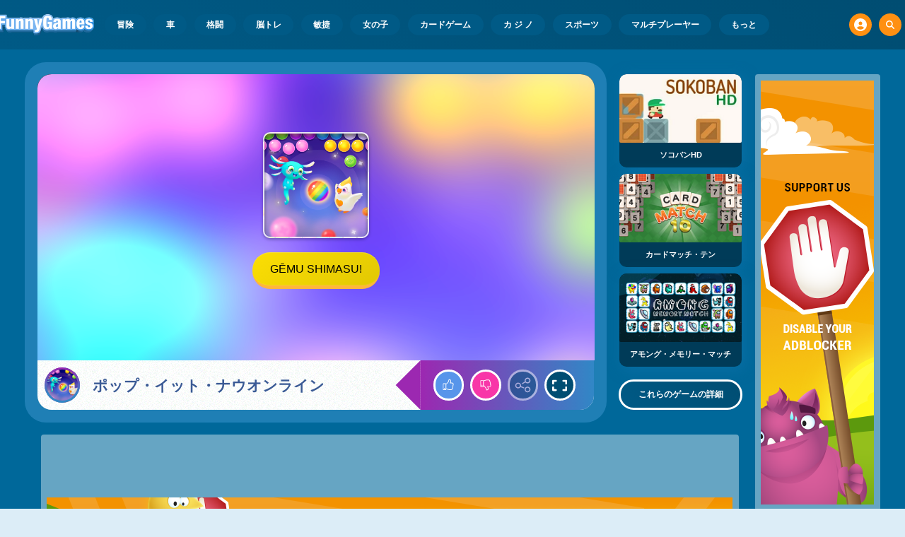

--- FILE ---
content_type: text/html
request_url: https://www.funnygames.jp/gemu/poppu-itto-nauonrain.html
body_size: 63923
content:
<!DOCTYPE HTML>
<html lang="ja-JP"><head><meta http-equiv="Content-Type" content="text/html; charset=UTF-8"><title>ポップ・イット・ナウオンライン - 無料オンラインゲーム | FunnyGames</title><meta name="robots" content="index, follow"><meta name="revisit-after" content="2 days"><meta name="description" content="ポップ・イット・ナウオンラインをFunnyGamesで無料でプレイしましょう！どきどきわくわく胸がはずむ繰り返しプレイしたくなる楽しいゲームがいっぱいあります。"><meta name="creationdatetime" content="2026-01-30T23:49:50.520761Z"><meta name="content-language" content="ja"><meta name="author" content="Talpa Gaming Powered By Azerion B.V."><meta name="viewport" content="width=device-width, initial-scale=1"><meta name="HandheldFriendly" content="true"><meta name="MobileOptimized" content="320"><meta property="fb:app_id" content="318578824860149"><meta property="og:locale" content="ja_JP"><meta property="og:type" content="website"><meta property="og:title" content="ポップ・イット・ナウオンライン - 無料オンラインゲーム | FunnyGames"><meta property="og:description" content="ポップ・イット・ナウオンラインをFunnyGamesで無料でプレイしましょう！どきどきわくわく胸がはずむ繰り返しプレイしたくなる楽しいゲームがいっぱいあります。"><meta property="og:url" content="https://www.funnygames.jp/gemu/poppu-itto-nauonrain.html"><meta property="og:site_name" content="FunnyGames.jp"><meta property="og:image" content="https://assets.funnygames.jp/1/116401/102403/1200x630/pop-it-now-online.webp"><meta property="og:image:width" content="1200"><meta property="og:image:height" content="630"><meta name="twitter:site" content="@bgamescom"><meta name="twitter:creator" content="@bgamescom"><meta name="twitter:title" content="ポップ・イット・ナウオンライン - 無料オンラインゲーム | FunnyGames"><meta name="twitter:description" content="ポップ・イット・ナウオンラインをFunnyGamesで無料でプレイしましょう！どきどきわくわく胸がはずむ繰り返しプレイしたくなる楽しいゲームがいっぱいあります。"><meta name="twitter:card" content="summary_large_image"><meta name="twitter:image" content="https://assets.funnygames.jp/1/116401/102403/1200x600/pop-it-now-online.webp"><meta name="msapplication-tap-highlight" content="no"><meta name="msapplication-TileColor" content="#095169"><meta name="msapplication-TileImage" content="/favicons/mstile-144x144.png"><meta name="mobile-web-app-capable" content="yes"><meta name="application-name" content="BGames.com"><meta name="theme-color" content="#095169"><meta name="apple-mobile-web-app-capable" content="yes"><meta name="apple-mobile-web-app-status-bar-style" content="#095169"><meta name="apple-mobile-web-app-title" content=""><link rel="preload" href="/fonts/open-sans-v20-regular.woff2" crossorigin="anonymous" as="font" type="font/woff2"><style type="text/css">.button,.input,.textarea{align-items:center;-moz-appearance:none;-webkit-appearance:none;border:3px solid #0000;border-radius:4px;box-shadow:none;display:inline-flex;font-size:.875rem;height:2.5em;justify-content:flex-start;line-height:1.5;padding:calc(.5em - 3px) calc(.75em - 3px);position:relative;vertical-align:top}.button:active,.input:active,.is-active.button,.is-active.input,.is-active.textarea,.textarea:active{outline:none}[disabled].button,[disabled].input,[disabled].textarea,fieldset[disabled] .button,fieldset[disabled] .input,fieldset[disabled] .textarea{cursor:not-allowed}.button,.is-unselectable,.tabs{-webkit-touch-callout:none;-webkit-user-select:none;user-select:none}.navbar-link:not(.is-arrowless):after{border:3px solid #0000;border-radius:2px;border-right:0;border-top:0;content:" ";display:block;height:.625em;margin-top:-.4375em;pointer-events:none;position:absolute;top:50%;transform:rotate(-45deg);transform-origin:center;width:.625em}.block:not(:last-child),.box:not(:last-child),.content:not(:last-child),.notification:not(:last-child),.subtitle:not(:last-child),.tabs:not(:last-child),.title:not(:last-child){margin-bottom:1.5rem}.delete,.modal-close{-webkit-touch-callout:none;-moz-appearance:none;-webkit-appearance:none;background-color:#0a0a0a33;border:none;border-radius:9999px;cursor:pointer;display:inline-block;flex-grow:0;flex-shrink:0;font-size:0;height:20px;max-height:20px;max-width:20px;min-height:20px;min-width:20px;outline:none;pointer-events:auto;position:relative;-webkit-user-select:none;user-select:none;vertical-align:top;width:20px}.delete:after,.delete:before,.modal-close:after,.modal-close:before{background-color:#fff;content:"";display:block;left:50%;position:absolute;top:50%;transform:translateX(-50%) translateY(-50%) rotate(45deg);transform-origin:center center}.delete:before,.modal-close:before{height:2px;width:50%}.delete:after,.modal-close:after{height:50%;width:2px}.delete:focus,.delete:hover,.modal-close:focus,.modal-close:hover{background-color:#0a0a0a4d}.delete:active,.modal-close:active{background-color:#0a0a0a66}.is-small.delete,.is-small.modal-close{height:16px;max-height:16px;max-width:16px;min-height:16px;min-width:16px;width:16px}.is-medium.delete,.is-medium.modal-close{height:24px;max-height:24px;max-width:24px;min-height:24px;min-width:24px;width:24px}.is-large.delete,.is-large.modal-close{height:32px;max-height:32px;max-width:32px;min-height:32px;min-width:32px;width:32px}.button.is-loading:after,.control.is-loading:after,.loader{animation:spinAround .5s linear infinite;border-color:#0000 #0000 #dbdbdb #dbdbdb;border-radius:9999px;border-style:solid;border-width:2px;content:"";display:block;height:1em;position:relative;width:1em}.image.is-16by9 .has-ratio,.image.is-16by9 img,.image.is-1by1 .has-ratio,.image.is-1by1 img,.image.is-1by2 .has-ratio,.image.is-1by2 img,.image.is-1by3 .has-ratio,.image.is-1by3 img,.image.is-2by1 .has-ratio,.image.is-2by1 img,.image.is-2by3 .has-ratio,.image.is-2by3 img,.image.is-3by1 .has-ratio,.image.is-3by1 img,.image.is-3by2 .has-ratio,.image.is-3by2 img,.image.is-3by4 .has-ratio,.image.is-3by4 img,.image.is-3by5 .has-ratio,.image.is-3by5 img,.image.is-4by3 .has-ratio,.image.is-4by3 img,.image.is-4by5 .has-ratio,.image.is-4by5 img,.image.is-5by3 .has-ratio,.image.is-5by3 img,.image.is-5by4 .has-ratio,.image.is-5by4 img,.image.is-9by16 .has-ratio,.image.is-9by16 img,.image.is-square .has-ratio,.image.is-square img,.is-overlay,.modal,.modal-background{bottom:0;left:0;position:absolute;right:0;top:0}.navbar-burger{color:currentColor;font-family:inherit;font-size:1em;margin:0;padding:0}@keyframes spinAround{0%{transform:rotate(0deg)}to{transform:rotate(359deg)}}@keyframes opacityCycleV1{0%{opacity:0}20%{opacity:1}40%{opacity:0}60%{opacity:0}80%{opacity:0}to{opacity:0}}@keyframes opacityCycleV2{0%{opacity:0}25%{opacity:0}50%{opacity:1}75%{opacity:0}to{opacity:0}}@keyframes ping{0%{opacity:1;transform:scale(1)}to{opacity:0;transform:scale(1.5)}}@keyframes pulse{0%{transform:scale(1)}50%{transform:scale(1.2)}to{transform:scale(1)}}/*! minireset.css v0.0.6 | MIT License | github.com/jgthms/minireset.css */blockquote,body,dd,dl,dt,fieldset,figure,h1,h2,h3,h4,h5,h6,hr,html,iframe,legend,li,ol,p,pre,textarea,ul{margin:0;padding:0}h1,h2,h3,h4,h5,h6{font-size:100%;font-weight:400}ul{list-style:none}button,input,select,textarea{margin:0}html{box-sizing:border-box}*,:after,:before{box-sizing:inherit}img,video{height:auto;max-width:100%}iframe{border:0}table{border-collapse:collapse;border-spacing:0}td,th{padding:0}td:not([align]),th:not([align]){text-align:inherit}html{-moz-osx-font-smoothing:grayscale;-webkit-font-smoothing:antialiased;-webkit-text-size-adjust:100%;text-size-adjust:100%;background-color:#dcedf7;font-size:14px;min-width:300px;overflow-x:hidden;overflow-y:scroll;text-rendering:optimizeLegibility}article,aside,figure,footer,header,hgroup,section{display:block}body,button,input,optgroup,select,textarea{font-family:Open Sans,BlinkMacSystemFont,-apple-system,Segoe UI,Roboto,Oxygen,Ubuntu,Cantarell,Fira Sans,Droid Sans,Helvetica Neue,Helvetica,Arial,ui-sans-serif,sans-serif}code,pre{-moz-osx-font-smoothing:auto;-webkit-font-smoothing:auto;font-family:ui-monospace,monospace}body{color:#3a5a95;font-size:1em;font-weight:400;line-height:1.5}a{color:#5392e5;cursor:pointer;text-decoration:none}a strong{color:currentColor}a:hover{color:#ff9012}code{color:#af0e14;font-size:.875em;font-weight:400;padding:.25em .5em}code,hr{background-color:#f5f5f5}hr{border:none;display:block;height:2px;margin:1.5rem 0}img{height:auto;max-width:100%}input[type=checkbox],input[type=radio]{vertical-align:initial}small{font-size:.875em}span{font-style:inherit;font-weight:inherit}strong{color:#363636;font-weight:700}fieldset{border:none}pre{-webkit-overflow-scrolling:touch;word-wrap:normal;background-color:#f5f5f5;color:#4a4a4a;font-size:.875em;overflow-x:auto;padding:1.25rem 1.5rem;white-space:pre}pre code{background-color:#0000;color:currentColor;font-size:1em;padding:0}table td,table th{vertical-align:top}table td:not([align]),table th:not([align]){text-align:inherit}table th{color:#363636}html{height:100%}@media screen and (min-width:1744px){html{font-size:16px}}body{background:#00689a;display:flex;flex-direction:column;min-height:100%}a,button,input,select,textarea{-webkit-tap-highlight-color:rgba(0,0,0,0);outline:none}a:active,a:focus,a:focus-within{color:#fd0}@media screen and (min-width:1024px){a.has-hover{position:relative}a.has-hover:before{background-color:#ff9012;bottom:-2px;content:"";height:2px;left:0;position:absolute;width:0;will-change:width}a.has-hover:hover:before{transition:width 86ms cubic-bezier(.55,.085,.68,.53);width:100%}}.box{background-color:#fff;border-radius:10px;box-shadow:0 .5em 1em -.125em #0a0a0a1a,0 0 0 1px #0a0a0a05;color:#4a4a4a;display:block;padding:1.25rem}a.box:focus,a.box:hover{box-shadow:0 .5em 1em -.125em #0a0a0a1a,0 0 0 1px #5392e5}a.box:active{box-shadow:inset 0 1px 2px #0a0a0a33,0 0 0 1px #5392e5}.button{background-color:#67b5f40d;border-color:#67b5f44d;border-width:3px;color:#5392e5;cursor:pointer;font-family:Nunito,BlinkMacSystemFont,-apple-system,Segoe UI,Roboto,Oxygen,Ubuntu,Cantarell,Fira Sans,Droid Sans,Helvetica Neue,Helvetica,Arial,ui-sans-serif,sans-serif;justify-content:center;padding:calc(1.75em - 3px) 1.75em;text-align:center;white-space:nowrap}.button strong{color:inherit}.button .icon,.button .icon.is-large,.button .icon.is-medium,.button .icon.is-small{height:1.5em;width:1.5em}.button .icon:first-child:not(:last-child){margin-left:calc(-.875em - 3px);margin-right:.4375em}.button .icon:last-child:not(:first-child){margin-left:.4375em;margin-right:calc(-.875em - 3px)}.button .icon:first-child:last-child{margin-left:calc(-.875em - 3px);margin-right:calc(-.875em - 3px)}.button.is-hovered,.button:hover{border-color:#ff9012;color:#4a4a4a}.button.is-focused,.button:focus{border-color:#fd0;color:#fd0}.button.is-focused:not(:active),.button:focus:not(:active){box-shadow:0 0 0 .125em #5392e540}.button.is-active,.button:active{border-color:#fff;color:#4a4a4a}.button.is-text{background-color:#0000;border-color:#0000;color:#4a4a4a;text-decoration:underline}.button.is-text.is-focused,.button.is-text.is-hovered,.button.is-text:focus,.button.is-text:hover{background-color:#f5f5f5;color:#363636}.button.is-text.is-active,.button.is-text:active{background-color:#e8e8e8;color:#363636}.button.is-text[disabled],fieldset[disabled] .button.is-text{background-color:#0000;border-color:#0000;box-shadow:none}.button.is-ghost{background:none;border-color:#0000;color:#5392e5;text-decoration:none}.button.is-ghost.is-hovered,.button.is-ghost:hover{color:#5392e5;text-decoration:underline}.button.is-white{background-color:#fff;border-color:#0000;color:#0a0a0a}.button.is-white.is-hovered,.button.is-white:hover{background-color:#f9f9f9;border-color:#0000;color:#0a0a0a}.button.is-white.is-focused,.button.is-white:focus{border-color:#0000;color:#0a0a0a}.button.is-white.is-focused:not(:active),.button.is-white:focus:not(:active){box-shadow:0 0 0 .125em #ffffff40}.button.is-white.is-active,.button.is-white:active{background-color:#f2f2f2;border-color:#0000;color:#0a0a0a}.button.is-white[disabled],fieldset[disabled] .button.is-white{background-color:#fff;border-color:#fff;box-shadow:none}.button.is-white.is-inverted{background-color:#0a0a0a;color:#fff}.button.is-white.is-inverted.is-hovered,.button.is-white.is-inverted:hover{background-color:#000}.button.is-white.is-inverted[disabled],fieldset[disabled] .button.is-white.is-inverted{background-color:#0a0a0a;border-color:#0000;box-shadow:none;color:#fff}.button.is-white.is-loading:after{border-color:#0000 #0000 #0a0a0a #0a0a0a!important}.button.is-white.is-outlined{background-color:#0000;border-color:#fff;color:#fff}.button.is-white.is-outlined.is-focused,.button.is-white.is-outlined.is-hovered,.button.is-white.is-outlined:focus,.button.is-white.is-outlined:hover{background-color:#fff;border-color:#fff;color:#0a0a0a}.button.is-white.is-outlined.is-loading:after{border-color:#0000 #0000 #fff #fff!important}.button.is-white.is-outlined.is-loading.is-focused:after,.button.is-white.is-outlined.is-loading.is-hovered:after,.button.is-white.is-outlined.is-loading:focus:after,.button.is-white.is-outlined.is-loading:hover:after{border-color:#0000 #0000 #0a0a0a #0a0a0a!important}.button.is-white.is-outlined[disabled],fieldset[disabled] .button.is-white.is-outlined{background-color:#0000;border-color:#fff;box-shadow:none;color:#fff}.button.is-white.is-inverted.is-outlined{background-color:#0000;border-color:#0a0a0a;color:#0a0a0a}.button.is-white.is-inverted.is-outlined.is-focused,.button.is-white.is-inverted.is-outlined.is-hovered,.button.is-white.is-inverted.is-outlined:focus,.button.is-white.is-inverted.is-outlined:hover{background-color:#0a0a0a;color:#fff}.button.is-white.is-inverted.is-outlined.is-loading.is-focused:after,.button.is-white.is-inverted.is-outlined.is-loading.is-hovered:after,.button.is-white.is-inverted.is-outlined.is-loading:focus:after,.button.is-white.is-inverted.is-outlined.is-loading:hover:after{border-color:#0000 #0000 #fff #fff!important}.button.is-white.is-inverted.is-outlined[disabled],fieldset[disabled] .button.is-white.is-inverted.is-outlined{background-color:#0000;border-color:#0a0a0a;box-shadow:none;color:#0a0a0a}.button.is-black{background-color:#0a0a0a;border-color:#0000;color:#fff}.button.is-black.is-hovered,.button.is-black:hover{background-color:#040404;border-color:#0000;color:#fff}.button.is-black.is-focused,.button.is-black:focus{border-color:#0000;color:#fff}.button.is-black.is-focused:not(:active),.button.is-black:focus:not(:active){box-shadow:0 0 0 .125em #0a0a0a40}.button.is-black.is-active,.button.is-black:active{background-color:#000;border-color:#0000;color:#fff}.button.is-black[disabled],fieldset[disabled] .button.is-black{background-color:#0a0a0a;border-color:#0a0a0a;box-shadow:none}.button.is-black.is-inverted{background-color:#fff;color:#0a0a0a}.button.is-black.is-inverted.is-hovered,.button.is-black.is-inverted:hover{background-color:#f2f2f2}.button.is-black.is-inverted[disabled],fieldset[disabled] .button.is-black.is-inverted{background-color:#fff;border-color:#0000;box-shadow:none;color:#0a0a0a}.button.is-black.is-loading:after{border-color:#0000 #0000 #fff #fff!important}.button.is-black.is-outlined{background-color:#0000;border-color:#0a0a0a;color:#0a0a0a}.button.is-black.is-outlined.is-focused,.button.is-black.is-outlined.is-hovered,.button.is-black.is-outlined:focus,.button.is-black.is-outlined:hover{background-color:#0a0a0a;border-color:#0a0a0a;color:#fff}.button.is-black.is-outlined.is-loading:after{border-color:#0000 #0000 #0a0a0a #0a0a0a!important}.button.is-black.is-outlined.is-loading.is-focused:after,.button.is-black.is-outlined.is-loading.is-hovered:after,.button.is-black.is-outlined.is-loading:focus:after,.button.is-black.is-outlined.is-loading:hover:after{border-color:#0000 #0000 #fff #fff!important}.button.is-black.is-outlined[disabled],fieldset[disabled] .button.is-black.is-outlined{background-color:#0000;border-color:#0a0a0a;box-shadow:none;color:#0a0a0a}.button.is-black.is-inverted.is-outlined{background-color:#0000;border-color:#fff;color:#fff}.button.is-black.is-inverted.is-outlined.is-focused,.button.is-black.is-inverted.is-outlined.is-hovered,.button.is-black.is-inverted.is-outlined:focus,.button.is-black.is-inverted.is-outlined:hover{background-color:#fff;color:#0a0a0a}.button.is-black.is-inverted.is-outlined.is-loading.is-focused:after,.button.is-black.is-inverted.is-outlined.is-loading.is-hovered:after,.button.is-black.is-inverted.is-outlined.is-loading:focus:after,.button.is-black.is-inverted.is-outlined.is-loading:hover:after{border-color:#0000 #0000 #0a0a0a #0a0a0a!important}.button.is-black.is-inverted.is-outlined[disabled],fieldset[disabled] .button.is-black.is-inverted.is-outlined{background-color:#0000;border-color:#fff;box-shadow:none;color:#fff}.button.is-light{background-color:#f5f5f5;border-color:#0000;color:#000000b3}.button.is-light.is-hovered,.button.is-light:hover{background-color:#eee;border-color:#0000;color:#000000b3}.button.is-light.is-focused,.button.is-light:focus{border-color:#0000;color:#000000b3}.button.is-light.is-focused:not(:active),.button.is-light:focus:not(:active){box-shadow:0 0 0 .125em #f5f5f540}.button.is-light.is-active,.button.is-light:active{background-color:#e8e8e8;border-color:#0000;color:#000000b3}.button.is-light[disabled],fieldset[disabled] .button.is-light{background-color:#f5f5f5;border-color:#f5f5f5;box-shadow:none}.button.is-light.is-inverted{color:#f5f5f5}.button.is-light.is-inverted,.button.is-light.is-inverted.is-hovered,.button.is-light.is-inverted:hover{background-color:#000000b3}.button.is-light.is-inverted[disabled],fieldset[disabled] .button.is-light.is-inverted{background-color:#000000b3;border-color:#0000;box-shadow:none;color:#f5f5f5}.button.is-light.is-loading:after{border-color:#0000 #0000 #000000b3 #000000b3!important}.button.is-light.is-outlined{background-color:#0000;border-color:#f5f5f5;color:#f5f5f5}.button.is-light.is-outlined.is-focused,.button.is-light.is-outlined.is-hovered,.button.is-light.is-outlined:focus,.button.is-light.is-outlined:hover{background-color:#f5f5f5;border-color:#f5f5f5;color:#000000b3}.button.is-light.is-outlined.is-loading:after{border-color:#0000 #0000 #f5f5f5 #f5f5f5!important}.button.is-light.is-outlined.is-loading.is-focused:after,.button.is-light.is-outlined.is-loading.is-hovered:after,.button.is-light.is-outlined.is-loading:focus:after,.button.is-light.is-outlined.is-loading:hover:after{border-color:#0000 #0000 #000000b3 #000000b3!important}.button.is-light.is-outlined[disabled],fieldset[disabled] .button.is-light.is-outlined{background-color:#0000;border-color:#f5f5f5;box-shadow:none;color:#f5f5f5}.button.is-light.is-inverted.is-outlined{background-color:#0000;border-color:#000000b3;color:#000000b3}.button.is-light.is-inverted.is-outlined.is-focused,.button.is-light.is-inverted.is-outlined.is-hovered,.button.is-light.is-inverted.is-outlined:focus,.button.is-light.is-inverted.is-outlined:hover{background-color:#000000b3;color:#f5f5f5}.button.is-light.is-inverted.is-outlined.is-loading.is-focused:after,.button.is-light.is-inverted.is-outlined.is-loading.is-hovered:after,.button.is-light.is-inverted.is-outlined.is-loading:focus:after,.button.is-light.is-inverted.is-outlined.is-loading:hover:after{border-color:#0000 #0000 #f5f5f5 #f5f5f5!important}.button.is-light.is-inverted.is-outlined[disabled],fieldset[disabled] .button.is-light.is-inverted.is-outlined{background-color:#0000;border-color:#000000b3;box-shadow:none;color:#000000b3}.button.is-dark{background-color:#363636;border-color:#0000;color:#fff}.button.is-dark.is-hovered,.button.is-dark:hover{background-color:#2f2f2f;border-color:#0000;color:#fff}.button.is-dark.is-focused,.button.is-dark:focus{border-color:#0000;color:#fff}.button.is-dark.is-focused:not(:active),.button.is-dark:focus:not(:active){box-shadow:0 0 0 .125em #36363640}.button.is-dark.is-active,.button.is-dark:active{background-color:#292929;border-color:#0000;color:#fff}.button.is-dark[disabled],fieldset[disabled] .button.is-dark{background-color:#363636;border-color:#363636;box-shadow:none}.button.is-dark.is-inverted{background-color:#fff;color:#363636}.button.is-dark.is-inverted.is-hovered,.button.is-dark.is-inverted:hover{background-color:#f2f2f2}.button.is-dark.is-inverted[disabled],fieldset[disabled] .button.is-dark.is-inverted{background-color:#fff;border-color:#0000;box-shadow:none;color:#363636}.button.is-dark.is-loading:after{border-color:#0000 #0000 #fff #fff!important}.button.is-dark.is-outlined{background-color:#0000;border-color:#363636;color:#363636}.button.is-dark.is-outlined.is-focused,.button.is-dark.is-outlined.is-hovered,.button.is-dark.is-outlined:focus,.button.is-dark.is-outlined:hover{background-color:#363636;border-color:#363636;color:#fff}.button.is-dark.is-outlined.is-loading:after{border-color:#0000 #0000 #363636 #363636!important}.button.is-dark.is-outlined.is-loading.is-focused:after,.button.is-dark.is-outlined.is-loading.is-hovered:after,.button.is-dark.is-outlined.is-loading:focus:after,.button.is-dark.is-outlined.is-loading:hover:after{border-color:#0000 #0000 #fff #fff!important}.button.is-dark.is-outlined[disabled],fieldset[disabled] .button.is-dark.is-outlined{background-color:#0000;border-color:#363636;box-shadow:none;color:#363636}.button.is-dark.is-inverted.is-outlined{background-color:#0000;border-color:#fff;color:#fff}.button.is-dark.is-inverted.is-outlined.is-focused,.button.is-dark.is-inverted.is-outlined.is-hovered,.button.is-dark.is-inverted.is-outlined:focus,.button.is-dark.is-inverted.is-outlined:hover{background-color:#fff;color:#363636}.button.is-dark.is-inverted.is-outlined.is-loading.is-focused:after,.button.is-dark.is-inverted.is-outlined.is-loading.is-hovered:after,.button.is-dark.is-inverted.is-outlined.is-loading:focus:after,.button.is-dark.is-inverted.is-outlined.is-loading:hover:after{border-color:#0000 #0000 #363636 #363636!important}.button.is-dark.is-inverted.is-outlined[disabled],fieldset[disabled] .button.is-dark.is-inverted.is-outlined{background-color:#0000;border-color:#fff;box-shadow:none;color:#fff}.button.is-primary{background-color:#28dbff;border-color:#0000;color:#000000b3}.button.is-primary.is-hovered,.button.is-primary:hover{background-color:#1bd9ff;border-color:#0000;color:#000000b3}.button.is-primary.is-focused,.button.is-primary:focus{border-color:#0000;color:#000000b3}.button.is-primary.is-focused:not(:active),.button.is-primary:focus:not(:active){box-shadow:0 0 0 .125em #28dbff40}.button.is-primary.is-active,.button.is-primary:active{background-color:#0fd7ff;border-color:#0000;color:#000000b3}.button.is-primary[disabled],fieldset[disabled] .button.is-primary{background-color:#28dbff;border-color:#28dbff;box-shadow:none}.button.is-primary.is-inverted{color:#28dbff}.button.is-primary.is-inverted,.button.is-primary.is-inverted.is-hovered,.button.is-primary.is-inverted:hover{background-color:#000000b3}.button.is-primary.is-inverted[disabled],fieldset[disabled] .button.is-primary.is-inverted{background-color:#000000b3;border-color:#0000;box-shadow:none;color:#28dbff}.button.is-primary.is-loading:after{border-color:#0000 #0000 #000000b3 #000000b3!important}.button.is-primary.is-outlined{background-color:#0000;border-color:#28dbff;color:#28dbff}.button.is-primary.is-outlined.is-focused,.button.is-primary.is-outlined.is-hovered,.button.is-primary.is-outlined:focus,.button.is-primary.is-outlined:hover{background-color:#28dbff;border-color:#28dbff;color:#000000b3}.button.is-primary.is-outlined.is-loading:after{border-color:#0000 #0000 #28dbff #28dbff!important}.button.is-primary.is-outlined.is-loading.is-focused:after,.button.is-primary.is-outlined.is-loading.is-hovered:after,.button.is-primary.is-outlined.is-loading:focus:after,.button.is-primary.is-outlined.is-loading:hover:after{border-color:#0000 #0000 #000000b3 #000000b3!important}.button.is-primary.is-outlined[disabled],fieldset[disabled] .button.is-primary.is-outlined{background-color:#0000;border-color:#28dbff;box-shadow:none;color:#28dbff}.button.is-primary.is-inverted.is-outlined{background-color:#0000;border-color:#000000b3;color:#000000b3}.button.is-primary.is-inverted.is-outlined.is-focused,.button.is-primary.is-inverted.is-outlined.is-hovered,.button.is-primary.is-inverted.is-outlined:focus,.button.is-primary.is-inverted.is-outlined:hover{background-color:#000000b3;color:#28dbff}.button.is-primary.is-inverted.is-outlined.is-loading.is-focused:after,.button.is-primary.is-inverted.is-outlined.is-loading.is-hovered:after,.button.is-primary.is-inverted.is-outlined.is-loading:focus:after,.button.is-primary.is-inverted.is-outlined.is-loading:hover:after{border-color:#0000 #0000 #28dbff #28dbff!important}.button.is-primary.is-inverted.is-outlined[disabled],fieldset[disabled] .button.is-primary.is-inverted.is-outlined{background-color:#0000;border-color:#000000b3;box-shadow:none;color:#000000b3}.button.is-primary.is-light{background-color:#67b5f4;color:#004d72}.button.is-primary.is-light.is-hovered,.button.is-primary.is-light:hover{background-color:#5baff3;border-color:#0000;color:#004d72}.button.is-primary.is-light.is-active,.button.is-primary.is-light:active{background-color:#4fa9f2;border-color:#0000;color:#004d72}.button.is-link{background-color:#5392e5;border-color:#0000;color:#fff}.button.is-link.is-hovered,.button.is-link:hover{background-color:#488be3;border-color:#0000;color:#fff}.button.is-link.is-focused,.button.is-link:focus{border-color:#0000;color:#fff}.button.is-link.is-focused:not(:active),.button.is-link:focus:not(:active){box-shadow:0 0 0 .125em #5392e540}.button.is-link.is-active,.button.is-link:active{background-color:#3d84e2;border-color:#0000;color:#fff}.button.is-link[disabled],fieldset[disabled] .button.is-link{background-color:#5392e5;border-color:#5392e5;box-shadow:none}.button.is-link.is-inverted{background-color:#fff;color:#5392e5}.button.is-link.is-inverted.is-hovered,.button.is-link.is-inverted:hover{background-color:#f2f2f2}.button.is-link.is-inverted[disabled],fieldset[disabled] .button.is-link.is-inverted{background-color:#fff;border-color:#0000;box-shadow:none;color:#5392e5}.button.is-link.is-loading:after{border-color:#0000 #0000 #fff #fff!important}.button.is-link.is-outlined{background-color:#0000;border-color:#5392e5;color:#5392e5}.button.is-link.is-outlined.is-focused,.button.is-link.is-outlined.is-hovered,.button.is-link.is-outlined:focus,.button.is-link.is-outlined:hover{background-color:#5392e5;border-color:#5392e5;color:#fff}.button.is-link.is-outlined.is-loading:after{border-color:#0000 #0000 #5392e5 #5392e5!important}.button.is-link.is-outlined.is-loading.is-focused:after,.button.is-link.is-outlined.is-loading.is-hovered:after,.button.is-link.is-outlined.is-loading:focus:after,.button.is-link.is-outlined.is-loading:hover:after{border-color:#0000 #0000 #fff #fff!important}.button.is-link.is-outlined[disabled],fieldset[disabled] .button.is-link.is-outlined{background-color:#0000;border-color:#5392e5;box-shadow:none;color:#5392e5}.button.is-link.is-inverted.is-outlined{background-color:#0000;border-color:#fff;color:#fff}.button.is-link.is-inverted.is-outlined.is-focused,.button.is-link.is-inverted.is-outlined.is-hovered,.button.is-link.is-inverted.is-outlined:focus,.button.is-link.is-inverted.is-outlined:hover{background-color:#fff;color:#5392e5}.button.is-link.is-inverted.is-outlined.is-loading.is-focused:after,.button.is-link.is-inverted.is-outlined.is-loading.is-hovered:after,.button.is-link.is-inverted.is-outlined.is-loading:focus:after,.button.is-link.is-inverted.is-outlined.is-loading:hover:after{border-color:#0000 #0000 #5392e5 #5392e5!important}.button.is-link.is-inverted.is-outlined[disabled],fieldset[disabled] .button.is-link.is-inverted.is-outlined{background-color:#0000;border-color:#fff;box-shadow:none;color:#fff}.button.is-link.is-light{background-color:#edf4fc;color:#1a59ad}.button.is-link.is-light.is-hovered,.button.is-link.is-light:hover{background-color:#e2edfb;border-color:#0000;color:#1a59ad}.button.is-link.is-light.is-active,.button.is-link.is-light:active{background-color:#d7e6f9;border-color:#0000;color:#1a59ad}.button.is-info{background-color:#3e8ed0;border-color:#0000;color:#fff}.button.is-info.is-hovered,.button.is-info:hover{background-color:#3488ce;border-color:#0000;color:#fff}.button.is-info.is-focused,.button.is-info:focus{border-color:#0000;color:#fff}.button.is-info.is-focused:not(:active),.button.is-info:focus:not(:active){box-shadow:0 0 0 .125em #3e8ed040}.button.is-info.is-active,.button.is-info:active{background-color:#3082c5;border-color:#0000;color:#fff}.button.is-info[disabled],fieldset[disabled] .button.is-info{background-color:#3e8ed0;border-color:#3e8ed0;box-shadow:none}.button.is-info.is-inverted{background-color:#fff;color:#3e8ed0}.button.is-info.is-inverted.is-hovered,.button.is-info.is-inverted:hover{background-color:#f2f2f2}.button.is-info.is-inverted[disabled],fieldset[disabled] .button.is-info.is-inverted{background-color:#fff;border-color:#0000;box-shadow:none;color:#3e8ed0}.button.is-info.is-loading:after{border-color:#0000 #0000 #fff #fff!important}.button.is-info.is-outlined{background-color:#0000;border-color:#3e8ed0;color:#3e8ed0}.button.is-info.is-outlined.is-focused,.button.is-info.is-outlined.is-hovered,.button.is-info.is-outlined:focus,.button.is-info.is-outlined:hover{background-color:#3e8ed0;border-color:#3e8ed0;color:#fff}.button.is-info.is-outlined.is-loading:after{border-color:#0000 #0000 #3e8ed0 #3e8ed0!important}.button.is-info.is-outlined.is-loading.is-focused:after,.button.is-info.is-outlined.is-loading.is-hovered:after,.button.is-info.is-outlined.is-loading:focus:after,.button.is-info.is-outlined.is-loading:hover:after{border-color:#0000 #0000 #fff #fff!important}.button.is-info.is-outlined[disabled],fieldset[disabled] .button.is-info.is-outlined{background-color:#0000;border-color:#3e8ed0;box-shadow:none;color:#3e8ed0}.button.is-info.is-inverted.is-outlined{background-color:#0000;border-color:#fff;color:#fff}.button.is-info.is-inverted.is-outlined.is-focused,.button.is-info.is-inverted.is-outlined.is-hovered,.button.is-info.is-inverted.is-outlined:focus,.button.is-info.is-inverted.is-outlined:hover{background-color:#fff;color:#3e8ed0}.button.is-info.is-inverted.is-outlined.is-loading.is-focused:after,.button.is-info.is-inverted.is-outlined.is-loading.is-hovered:after,.button.is-info.is-inverted.is-outlined.is-loading:focus:after,.button.is-info.is-inverted.is-outlined.is-loading:hover:after{border-color:#0000 #0000 #3e8ed0 #3e8ed0!important}.button.is-info.is-inverted.is-outlined[disabled],fieldset[disabled] .button.is-info.is-inverted.is-outlined{background-color:#0000;border-color:#fff;box-shadow:none;color:#fff}.button.is-info.is-light{background-color:#eff5fb;color:#296fa8}.button.is-info.is-light.is-hovered,.button.is-info.is-light:hover{background-color:#e4eff9;border-color:#0000;color:#296fa8}.button.is-info.is-light.is-active,.button.is-info.is-light:active{background-color:#dae9f6;border-color:#0000;color:#296fa8}.button.is-success{background-color:#3eb752;border-color:#0000;color:#fff}.button.is-success.is-hovered,.button.is-success:hover{background-color:#3bad4e;border-color:#0000;color:#fff}.button.is-success.is-focused,.button.is-success:focus{border-color:#0000;color:#fff}.button.is-success.is-focused:not(:active),.button.is-success:focus:not(:active){box-shadow:0 0 0 .125em #3eb75240}.button.is-success.is-active,.button.is-success:active{background-color:#38a449;border-color:#0000;color:#fff}.button.is-success[disabled],fieldset[disabled] .button.is-success{background-color:#3eb752;border-color:#3eb752;box-shadow:none}.button.is-success.is-inverted{background-color:#fff;color:#3eb752}.button.is-success.is-inverted.is-hovered,.button.is-success.is-inverted:hover{background-color:#f2f2f2}.button.is-success.is-inverted[disabled],fieldset[disabled] .button.is-success.is-inverted{background-color:#fff;border-color:#0000;box-shadow:none;color:#3eb752}.button.is-success.is-loading:after{border-color:#0000 #0000 #fff #fff!important}.button.is-success.is-outlined{background-color:#0000;border-color:#3eb752;color:#3eb752}.button.is-success.is-outlined.is-focused,.button.is-success.is-outlined.is-hovered,.button.is-success.is-outlined:focus,.button.is-success.is-outlined:hover{background-color:#3eb752;border-color:#3eb752;color:#fff}.button.is-success.is-outlined.is-loading:after{border-color:#0000 #0000 #3eb752 #3eb752!important}.button.is-success.is-outlined.is-loading.is-focused:after,.button.is-success.is-outlined.is-loading.is-hovered:after,.button.is-success.is-outlined.is-loading:focus:after,.button.is-success.is-outlined.is-loading:hover:after{border-color:#0000 #0000 #fff #fff!important}.button.is-success.is-outlined[disabled],fieldset[disabled] .button.is-success.is-outlined{background-color:#0000;border-color:#3eb752;box-shadow:none;color:#3eb752}.button.is-success.is-inverted.is-outlined{background-color:#0000;border-color:#fff;color:#fff}.button.is-success.is-inverted.is-outlined.is-focused,.button.is-success.is-inverted.is-outlined.is-hovered,.button.is-success.is-inverted.is-outlined:focus,.button.is-success.is-inverted.is-outlined:hover{background-color:#fff;color:#3eb752}.button.is-success.is-inverted.is-outlined.is-loading.is-focused:after,.button.is-success.is-inverted.is-outlined.is-loading.is-hovered:after,.button.is-success.is-inverted.is-outlined.is-loading:focus:after,.button.is-success.is-inverted.is-outlined.is-loading:hover:after{border-color:#0000 #0000 #3eb752 #3eb752!important}.button.is-success.is-inverted.is-outlined[disabled],fieldset[disabled] .button.is-success.is-inverted.is-outlined{background-color:#0000;border-color:#fff;box-shadow:none;color:#fff}.button.is-success.is-light{background-color:#f0faf1;color:#2d853c}.button.is-success.is-light.is-hovered,.button.is-success.is-light:hover{background-color:#e6f7e9;border-color:#0000;color:#2d853c}.button.is-success.is-light.is-active,.button.is-success.is-light:active{background-color:#ddf3e0;border-color:#0000;color:#2d853c}.button.is-warning{background-color:#fd0;border-color:#0000;color:#000000b3}.button.is-warning.is-hovered,.button.is-warning:hover{background-color:#f2d200;border-color:#0000;color:#000000b3}.button.is-warning.is-focused,.button.is-warning:focus{border-color:#0000;color:#000000b3}.button.is-warning.is-focused:not(:active),.button.is-warning:focus:not(:active){box-shadow:0 0 0 .125em #ffdd0040}.button.is-warning.is-active,.button.is-warning:active{background-color:#e6c700;border-color:#0000;color:#000000b3}.button.is-warning[disabled],fieldset[disabled] .button.is-warning{background-color:#fd0;border-color:#fd0;box-shadow:none}.button.is-warning.is-inverted{color:#fd0}.button.is-warning.is-inverted,.button.is-warning.is-inverted.is-hovered,.button.is-warning.is-inverted:hover{background-color:#000000b3}.button.is-warning.is-inverted[disabled],fieldset[disabled] .button.is-warning.is-inverted{background-color:#000000b3;border-color:#0000;box-shadow:none;color:#fd0}.button.is-warning.is-loading:after{border-color:#0000 #0000 #000000b3 #000000b3!important}.button.is-warning.is-outlined{background-color:#0000;border-color:#fd0;color:#fd0}.button.is-warning.is-outlined.is-focused,.button.is-warning.is-outlined.is-hovered,.button.is-warning.is-outlined:focus,.button.is-warning.is-outlined:hover{background-color:#fd0;border-color:#fd0;color:#000000b3}.button.is-warning.is-outlined.is-loading:after{border-color:#0000 #0000 #fd0 #fd0!important}.button.is-warning.is-outlined.is-loading.is-focused:after,.button.is-warning.is-outlined.is-loading.is-hovered:after,.button.is-warning.is-outlined.is-loading:focus:after,.button.is-warning.is-outlined.is-loading:hover:after{border-color:#0000 #0000 #000000b3 #000000b3!important}.button.is-warning.is-outlined[disabled],fieldset[disabled] .button.is-warning.is-outlined{background-color:#0000;border-color:#fd0;box-shadow:none;color:#fd0}.button.is-warning.is-inverted.is-outlined{background-color:#0000;border-color:#000000b3;color:#000000b3}.button.is-warning.is-inverted.is-outlined.is-focused,.button.is-warning.is-inverted.is-outlined.is-hovered,.button.is-warning.is-inverted.is-outlined:focus,.button.is-warning.is-inverted.is-outlined:hover{background-color:#000000b3;color:#fd0}.button.is-warning.is-inverted.is-outlined.is-loading.is-focused:after,.button.is-warning.is-inverted.is-outlined.is-loading.is-hovered:after,.button.is-warning.is-inverted.is-outlined.is-loading:focus:after,.button.is-warning.is-inverted.is-outlined.is-loading:hover:after{border-color:#0000 #0000 #fd0 #fd0!important}.button.is-warning.is-inverted.is-outlined[disabled],fieldset[disabled] .button.is-warning.is-inverted.is-outlined{background-color:#0000;border-color:#000000b3;box-shadow:none;color:#000000b3}.button.is-warning.is-light{background-color:#fffceb;color:#948000}.button.is-warning.is-light.is-hovered,.button.is-warning.is-light:hover{background-color:#fffbde;border-color:#0000;color:#948000}.button.is-warning.is-light.is-active,.button.is-warning.is-light:active{background-color:#fff9d1;border-color:#0000;color:#948000}.button.is-danger{background-color:#ed1c24;border-color:#0000;color:#fff}.button.is-danger.is-hovered,.button.is-danger:hover{background-color:#ea131b;border-color:#0000;color:#fff}.button.is-danger.is-focused,.button.is-danger:focus{border-color:#0000;color:#fff}.button.is-danger.is-focused:not(:active),.button.is-danger:focus:not(:active){box-shadow:0 0 0 .125em #ed1c2440}.button.is-danger.is-active,.button.is-danger:active{background-color:#de1219;border-color:#0000;color:#fff}.button.is-danger[disabled],fieldset[disabled] .button.is-danger{background-color:#ed1c24;border-color:#ed1c24;box-shadow:none}.button.is-danger.is-inverted{background-color:#fff;color:#ed1c24}.button.is-danger.is-inverted.is-hovered,.button.is-danger.is-inverted:hover{background-color:#f2f2f2}.button.is-danger.is-inverted[disabled],fieldset[disabled] .button.is-danger.is-inverted{background-color:#fff;border-color:#0000;box-shadow:none;color:#ed1c24}.button.is-danger.is-loading:after{border-color:#0000 #0000 #fff #fff!important}.button.is-danger.is-outlined{background-color:#0000;border-color:#ed1c24;color:#ed1c24}.button.is-danger.is-outlined.is-focused,.button.is-danger.is-outlined.is-hovered,.button.is-danger.is-outlined:focus,.button.is-danger.is-outlined:hover{background-color:#ed1c24;border-color:#ed1c24;color:#fff}.button.is-danger.is-outlined.is-loading:after{border-color:#0000 #0000 #ed1c24 #ed1c24!important}.button.is-danger.is-outlined.is-loading.is-focused:after,.button.is-danger.is-outlined.is-loading.is-hovered:after,.button.is-danger.is-outlined.is-loading:focus:after,.button.is-danger.is-outlined.is-loading:hover:after{border-color:#0000 #0000 #fff #fff!important}.button.is-danger.is-outlined[disabled],fieldset[disabled] .button.is-danger.is-outlined{background-color:#0000;border-color:#ed1c24;box-shadow:none;color:#ed1c24}.button.is-danger.is-inverted.is-outlined{background-color:#0000;border-color:#fff;color:#fff}.button.is-danger.is-inverted.is-outlined.is-focused,.button.is-danger.is-inverted.is-outlined.is-hovered,.button.is-danger.is-inverted.is-outlined:focus,.button.is-danger.is-inverted.is-outlined:hover{background-color:#fff;color:#ed1c24}.button.is-danger.is-inverted.is-outlined.is-loading.is-focused:after,.button.is-danger.is-inverted.is-outlined.is-loading.is-hovered:after,.button.is-danger.is-inverted.is-outlined.is-loading:focus:after,.button.is-danger.is-inverted.is-outlined.is-loading:hover:after{border-color:#0000 #0000 #ed1c24 #ed1c24!important}.button.is-danger.is-inverted.is-outlined[disabled],fieldset[disabled] .button.is-danger.is-inverted.is-outlined{background-color:#0000;border-color:#fff;box-shadow:none;color:#fff}.button.is-danger.is-light{background-color:#feeced;color:#d91119}.button.is-danger.is-light.is-hovered,.button.is-danger.is-light:hover{background-color:#fde0e1;border-color:#0000;color:#d91119}.button.is-danger.is-light.is-active,.button.is-danger.is-light:active{background-color:#fcd4d6;border-color:#0000;color:#d91119}.button.is-small{font-size:.75rem}.button.is-small:not(.is-rounded):not(.button){border-radius:2px}.button.is-normal{font-size:.875rem}.button.is-medium{font-size:1rem}.button.is-large{font-size:1.5rem}.button[disabled],fieldset[disabled] .button{background-color:#fff;border-color:#0a94e4;box-shadow:none;opacity:.5}.button.is-fullwidth{display:flex;width:100%}.button.is-loading{color:#0000!important;pointer-events:none}.button.is-loading:after{left:calc(50% - .5em);position:absolute;position:absolute!important;top:calc(50% - .5em)}.button.is-static{background-color:#f5f5f5;border-color:#0a94e4;box-shadow:none;color:#7a7a7a;pointer-events:none}.button,.button.is-rounded{border-radius:9999px;padding-left:2em;padding-right:2em}.buttons{align-items:center;display:flex;flex-wrap:wrap;justify-content:flex-start}.buttons .button{margin-bottom:.5rem}.buttons .button:not(:last-child):not(.is-fullwidth){margin-right:.5rem}.buttons:last-child{margin-bottom:-.5rem}.buttons:not(:last-child){margin-bottom:1rem}.buttons.are-small .button:not(.is-normal):not(.is-medium):not(.is-large){font-size:.75rem}.buttons.are-small .button:not(.is-normal):not(.is-medium):not(.is-large):not(.is-rounded):not(.button){border-radius:2px}.buttons.are-medium .button:not(.is-small):not(.is-normal):not(.is-large){font-size:1rem}.buttons.are-large .button:not(.is-small):not(.is-normal):not(.is-medium){font-size:1.5rem}.buttons.has-addons .button:not(:first-child){border-bottom-left-radius:0;border-top-left-radius:0}.buttons.has-addons .button:not(:last-child){border-bottom-right-radius:0;border-top-right-radius:0;margin-right:-1px}.buttons.has-addons .button:last-child{margin-right:0}.buttons.has-addons .button.is-hovered,.buttons.has-addons .button:hover{z-index:2}.buttons.has-addons .button.is-active,.buttons.has-addons .button.is-focused,.buttons.has-addons .button.is-selected,.buttons.has-addons .button:active,.buttons.has-addons .button:focus{z-index:3}.buttons.has-addons .button.is-active:hover,.buttons.has-addons .button.is-focused:hover,.buttons.has-addons .button.is-selected:hover,.buttons.has-addons .button:active:hover,.buttons.has-addons .button:focus:hover{z-index:4}.buttons.has-addons .button.is-expanded{flex-grow:1;flex-shrink:1}.buttons.is-centered{justify-content:center}.buttons.is-centered:not(.has-addons) .button:not(.is-fullwidth){margin-left:.25rem;margin-right:.25rem}.buttons.is-right{justify-content:flex-end}.buttons.is-right:not(.has-addons) .button:not(.is-fullwidth){margin-left:.25rem;margin-right:.25rem}@media screen and (max-width:768px){.button.is-responsive.is-small{font-size:.5625rem}.button.is-responsive,.button.is-responsive.is-normal{font-size:.65625rem}.button.is-responsive.is-medium{font-size:.75rem}.button.is-responsive.is-large{font-size:.875rem}}@media screen and (min-width:769px)and (max-width:1023px){.button.is-responsive.is-small{font-size:.65625rem}.button.is-responsive,.button.is-responsive.is-normal{font-size:.75rem}.button.is-responsive.is-medium{font-size:.875rem}.button.is-responsive.is-large{font-size:1rem}}@media screen and (min-width:1024px){.button:not(.delete):before{background:linear-gradient(180deg,#fd0,#ff9012);border-radius:9999px;box-shadow:inset 0 0 7px 0 #dfb4aa87;content:"";height:100%;left:0;opacity:0;position:absolute;top:1px;transform:scale(0);transform-origin:50% 100%;transition:transform 258ms cubic-bezier(.25,.46,.45,.94),opacity 172ms cubic-bezier(.25,.46,.45,.94);width:100%;will-change:transform;z-index:-1}.button:not(.delete):not([disabled]):hover:before{opacity:1;top:0;transform:scale(1)}}.button:not(.delete).is-active:before,.button:not(.delete):active:before,.button:not(.delete):focus-within:before,.button:not(.delete):focus:before{box-shadow:inset 0 0 7px 0 #e0472487,inset 0 0 7px 0 #00000059}.button:not(.delete).is-primary.is-active:before{transform:translateY(0);transition:transform 86ms cubic-bezier(.55,.085,.68,.53)}.button{box-sizing:border-box;font-weight:700;line-height:1rem;overflow:hidden;position:relative;text-transform:capitalize;z-index:1}.button.is-primary{background:linear-gradient(0deg,#28dbff,#67b5f4 90%)}@media screen and (min-width:1024px){.button.is-primary .is-hovered,.button.is-primary:hover{border:3px solid #fff;color:#4a4a4a}}.button.is-primary.is-active{border:3px solid #0a94e4;color:#4a4a4a}.button.is-square{border-radius:9999px;height:2.25rem;padding:0;width:2.25rem}.button.is-square.is-small{height:1.563rem;width:1.563rem}.button.is-square.is-medium{height:3.125rem;width:3.125rem}.button.is-square.is-large{height:3.75rem;width:3.75rem}.button.is-square .icon.is-medium{font-size:1.25rem;height:2.25rem;width:2.25rem}.button.is-square .icon.is-large{font-size:1.5rem;height:3.125rem;width:3.125rem}.button.is-light{color:#0a94e4}.button[disabled]:hover{color:#5392e5}.buttons .button{margin-bottom:0}.buttons .button:not(:last-child):not(.is-fullwidth){margin-right:.625rem}.buttons:last-child,.buttons:not(:last-child){margin-bottom:0}.container{flex-grow:1;margin:0 auto;position:relative;width:auto}.container.is-fluid{max-width:none!important;padding-left:32px;padding-right:32px;width:100%}@media screen and (min-width:1024px){.container{max-width:960px}}@media screen and (max-width:1215px){.container.is-widescreen:not(.is-max-desktop){max-width:1152px}}@media screen and (max-width:1407px){.container.is-fullhd:not(.is-max-desktop):not(.is-max-widescreen){max-width:1344px}}@media screen and (min-width:1216px){.container:not(.is-max-desktop){max-width:1152px}}@media screen and (min-width:1408px){.container:not(.is-max-desktop):not(.is-max-widescreen){max-width:1344px}}@media screen and (min-width:1744px){.container:not(.is-max-desktop):not(.is-max-widescreen):not(.is-max-fullhd){max-width:1680px}}.content li+li{margin-top:.25em}.content blockquote:not(:last-child),.content dl:not(:last-child),.content ol:not(:last-child),.content p:not(:last-child),.content pre:not(:last-child),.content table:not(:last-child),.content ul:not(:last-child){margin-bottom:1em}.content h1,.content h2,.content h3,.content h4,.content h5,.content h6{color:#3a5a95;font-weight:600;line-height:1.125}.content h1{font-size:2em;margin-bottom:.5em}.content h1:not(:first-child){margin-top:1em}.content h2{font-size:1.75em;margin-bottom:.5714em}.content h2:not(:first-child){margin-top:1.1428em}.content h3{font-size:1.5em;margin-bottom:.6666em}.content h3:not(:first-child){margin-top:1.3333em}.content h4{font-size:1.25em;margin-bottom:.8em}.content h5{font-size:1.125em;margin-bottom:.8888em}.content h6{font-size:1em;margin-bottom:1em}.content blockquote{background-color:#f5f5f5;border-left:5px solid #0a94e4;padding:1.25em 1.5em}.content ol{list-style-position:outside;margin-left:2em;margin-top:1em}.content ol:not([type]){list-style-type:decimal}.content ol:not([type]).is-lower-alpha{list-style-type:lower-alpha}.content ol:not([type]).is-lower-roman{list-style-type:lower-roman}.content ol:not([type]).is-upper-alpha{list-style-type:upper-alpha}.content ol:not([type]).is-upper-roman{list-style-type:upper-roman}.content ul{list-style:disc outside;margin-left:2em;margin-top:1em}.content ul ul{list-style-type:circle;margin-top:.5em}.content ul ul ul{list-style-type:square}.content dd{margin-left:2em}.content figure{margin-left:2em;margin-right:2em;text-align:center}.content figure:not(:first-child){margin-top:2em}.content figure:not(:last-child){margin-bottom:2em}.content figure img{display:inline-block}.content figure figcaption{font-style:italic}.content pre{-webkit-overflow-scrolling:touch;word-wrap:normal;overflow-x:auto;padding:1.25em 1.5em;white-space:pre}.content sub,.content sup{font-size:75%}.content table{width:100%}.content table td,.content table th{border:solid #0a94e4;border-width:0 0 1px;padding:.5em .75em;vertical-align:top}.content table th{color:#363636}.content table th:not([align]){text-align:inherit}.content table thead td,.content table thead th{border-width:0 0 2px;color:#363636}.content table tfoot td,.content table tfoot th{border-width:2px 0 0;color:#363636}.content table tbody tr:last-child td,.content table tbody tr:last-child th{border-bottom-width:0}.content .tabs li+li{margin-top:0}.content.is-small{font-size:.75rem}.content.is-normal{font-size:.875rem}.content.is-medium{font-size:1rem}.content.is-large{font-size:1.5rem}.icon{align-items:center;display:inline-flex;height:1.5rem;justify-content:center;width:1.5rem}.icon.is-small{height:1rem;width:1rem}.icon.is-medium{height:2rem;width:2rem}.icon.is-large{height:3rem;width:3rem}.icon-text .icon:not(:last-child){margin-right:.25em}.icon-text .icon:not(:first-child){margin-left:.25em}div.icon-text{display:flex}.icon-text{align-items:flex-start;color:inherit;display:inline-flex;flex-wrap:wrap;line-height:1.5rem;vertical-align:top}.icon-text .icon{flex-grow:0;flex-shrink:0}.icon-text .icon:not(:last-child){margin-right:.75rem}.icon-text .icon:not(:first-child){margin-left:.75rem}.icon-text div.icon-text{display:flex}.icon svg{vertical-align:-.1rem}.image{display:block;position:relative}.image img{display:block;height:auto;width:100%}.image img.button,.image img.is-rounded{border-radius:9999px}.image.is-fullwidth{width:100%}.image.is-16by9 .has-ratio,.image.is-16by9 img,.image.is-1by1 .has-ratio,.image.is-1by1 img,.image.is-1by2 .has-ratio,.image.is-1by2 img,.image.is-1by3 .has-ratio,.image.is-1by3 img,.image.is-2by1 .has-ratio,.image.is-2by1 img,.image.is-2by3 .has-ratio,.image.is-2by3 img,.image.is-3by1 .has-ratio,.image.is-3by1 img,.image.is-3by2 .has-ratio,.image.is-3by2 img,.image.is-3by4 .has-ratio,.image.is-3by4 img,.image.is-3by5 .has-ratio,.image.is-3by5 img,.image.is-4by3 .has-ratio,.image.is-4by3 img,.image.is-4by5 .has-ratio,.image.is-4by5 img,.image.is-5by3 .has-ratio,.image.is-5by3 img,.image.is-5by4 .has-ratio,.image.is-5by4 img,.image.is-9by16 .has-ratio,.image.is-9by16 img,.image.is-square .has-ratio,.image.is-square img{height:100%;width:100%}.image.is-1by1,.image.is-square{padding-top:100%}.image.is-5by4{padding-top:80%}.image.is-4by3{padding-top:75%}.image.is-3by2{padding-top:66.6666%}.image.is-5by3{padding-top:60%}.image.is-16by9{padding-top:56.25%}.image.is-2by1{padding-top:50%}.image.is-3by1{padding-top:33.3333%}.image.is-4by5{padding-top:125%}.image.is-3by4{padding-top:133.3333%}.image.is-2by3{padding-top:150%}.image.is-3by5{padding-top:166.6666%}.image.is-9by16{padding-top:177.7777%}.image.is-1by2{padding-top:200%}.image.is-1by3{padding-top:300%}.image.is-16x16{height:16px;width:16px}.image.is-24x24{height:24px;width:24px}.image.is-32x32{height:32px;width:32px}.image.is-48x48{height:48px;width:48px}.image.is-64x64{height:64px;width:64px}.image.is-96x96{height:96px;width:96px}.image.is-128x128{height:128px;width:128px}.image{width:100%}.image img{background-color:#fafafa}.image.is-29by11{padding-top:39.4557823129%}.image.is-29by11 img{bottom:0;height:100%;left:0;position:absolute;right:0;top:0;width:100%}.notification{background-color:#f5f5f5;border-radius:10px;padding:1.25rem 2.5rem 1.25rem 1.5rem;position:relative}.notification a:not(.button):not(.dropdown-item){color:currentColor;text-decoration:underline}.notification strong{color:currentColor}.notification code,.notification pre{background:#fff}.notification pre code{background:#0000}.notification>.delete{position:absolute;right:.5rem;top:.5rem}.notification .content,.notification .subtitle,.notification .title{color:currentColor}.notification.is-white{background-color:#fff;color:#0a0a0a}.notification.is-black{background-color:#0a0a0a;color:#fff}.notification.is-light{background-color:#f5f5f5;color:#000000b3}.notification.is-dark{background-color:#363636;color:#fff}.notification.is-primary{background-color:#28dbff;color:#000000b3}.notification.is-primary.is-light{background-color:#67b5f4;color:#004d72}.notification.is-link{background-color:#5392e5;color:#fff}.notification.is-link.is-light{background-color:#edf4fc;color:#1a59ad}.notification.is-info{background-color:#3e8ed0;color:#fff}.notification.is-info.is-light{background-color:#eff5fb;color:#296fa8}.notification.is-success{background-color:#3eb752;color:#fff}.notification.is-success.is-light{background-color:#f0faf1;color:#2d853c}.notification.is-warning{background-color:#fd0;color:#000000b3}.notification.is-warning.is-light{background-color:#fffceb;color:#948000}.notification.is-danger{background-color:#ed1c24;color:#fff}.notification.is-danger.is-light{background-color:#feeced;color:#d91119}.notification{display:none}.notification.is-active{display:block}.notification.is-fixed{bottom:0;box-shadow:0 5px 10px #0a0a0a80;left:0;margin:.625rem;position:fixed;width:-webkit-fit-content;width:-moz-fit-content;width:fit-content;z-index:31}.skeleton{background-color:#ffffff80}.skeleton.is-circle{border-radius:100%;height:75%;width:75%}.skeleton.is-text{border-radius:.4375rem;height:.875rem;min-width:1rem;width:75%}.skeleton.is-tile-card{align-items:center;border-radius:10px;display:flex;flex-direction:column;justify-content:flex-start}.skeleton.is-tile-card:after{content:"";height:2.5rem}@media screen and (min-width:1024px){.skeleton.is-tile-card{min-width:8rem}}.subtitle,.title{word-break:break-word}.subtitle em,.subtitle span,.title em,.title span{font-weight:inherit}.subtitle sub,.subtitle sup,.title sub,.title sup{font-size:.75em}.subtitle .tag,.title .tag{vertical-align:middle}.title{color:#363636;font-family:Nunito,BlinkMacSystemFont,-apple-system,Segoe UI,Roboto,Oxygen,Ubuntu,Cantarell,Fira Sans,Droid Sans,Helvetica Neue,Helvetica,Arial,ui-sans-serif,sans-serif;font-size:2rem;font-weight:600;line-height:1.125}.title strong{color:inherit;font-weight:inherit}.title:not(.is-spaced)+.subtitle{margin-top:-1.25rem}.title.is-1{font-size:3rem}.title.is-2{font-size:2.5rem}.title.is-3{font-size:2rem}.title.is-4{font-size:1.5rem}.title.is-5{font-size:1rem}.title.is-6{font-size:.875rem}.title.is-7{font-size:.75rem}.title.is-8{font-size:.5rem}.subtitle{color:#4a4a4a;font-family:Nunito,BlinkMacSystemFont,-apple-system,Segoe UI,Roboto,Oxygen,Ubuntu,Cantarell,Fira Sans,Droid Sans,Helvetica Neue,Helvetica,Arial,ui-sans-serif,sans-serif;font-size:1rem;font-weight:400;line-height:1.25}.subtitle strong{color:#363636;font-weight:600}.subtitle:not(.is-spaced)+.title{margin-top:-1.25rem}.subtitle.is-1{font-size:3rem}.subtitle.is-2{font-size:2.5rem}.subtitle.is-3{font-size:2rem}.subtitle.is-4{font-size:1.5rem}.subtitle.is-5{font-size:1rem}.subtitle.is-6{font-size:.875rem}.subtitle.is-7{font-size:.75rem}.subtitle.is-8{font-size:.5rem}.title{font-weight:700}.title .icon{display:inline-block;font-size:1rem;transform:translateY(-.05rem)}.title:first-letter{text-transform:uppercase}.search-title{color:#fd0}.heading{display:block;font-size:11px;letter-spacing:1px;margin-bottom:5px;text-transform:uppercase}.number{align-items:center;background-color:#f5f5f5;border-radius:9999px;display:inline-flex;font-size:1rem;height:2em;justify-content:center;margin-right:1.5rem;min-width:2.5em;padding:.25rem .5rem;text-align:center;vertical-align:top}.input,.textarea{background-color:#fff;border-color:#0a94e4;border-radius:9999px;color:#0a94e4}.input::-moz-placeholder,.textarea::-moz-placeholder{color:#0a94e44d}.input::-webkit-input-placeholder,.textarea::-webkit-input-placeholder{color:#0a94e44d}.input:-moz-placeholder,.textarea:-moz-placeholder{color:#0a94e44d}.input:-ms-input-placeholder,.textarea:-ms-input-placeholder{color:#0a94e44d}.input:hover,.is-hovered.input,.is-hovered.textarea,.textarea:hover{border-color:#fff}.input:active,.input:focus,.is-active.input,.is-active.textarea,.is-focused.input,.is-focused.textarea,.textarea:active,.textarea:focus{border-color:#5392e5;box-shadow:4px 4px 20px 0 #28dbff}[disabled].input,[disabled].textarea,fieldset[disabled] .input,fieldset[disabled] .textarea{background-color:#f5f5f5;border-color:#f5f5f5;box-shadow:none;color:#7a7a7a}[disabled].input::-moz-placeholder,[disabled].textarea::-moz-placeholder,fieldset[disabled] .input::-moz-placeholder,fieldset[disabled] .textarea::-moz-placeholder{color:#7a7a7a4d}[disabled].input::-webkit-input-placeholder,[disabled].textarea::-webkit-input-placeholder,fieldset[disabled] .input::-webkit-input-placeholder,fieldset[disabled] .textarea::-webkit-input-placeholder{color:#7a7a7a4d}[disabled].input:-moz-placeholder,[disabled].textarea:-moz-placeholder,fieldset[disabled] .input:-moz-placeholder,fieldset[disabled] .textarea:-moz-placeholder{color:#7a7a7a4d}[disabled].input:-ms-input-placeholder,[disabled].textarea:-ms-input-placeholder,fieldset[disabled] .input:-ms-input-placeholder,fieldset[disabled] .textarea:-ms-input-placeholder{color:#7a7a7a4d}input{font-weight:700}.input,.textarea{box-shadow:4px 4px 20px 0 #1276af80;max-width:100%;width:100%}[readonly].input,[readonly].textarea{box-shadow:none}.is-white.input,.is-white.textarea{border-color:#fff}.is-white.input:active,.is-white.input:focus,.is-white.is-active.input,.is-white.is-active.textarea,.is-white.is-focused.input,.is-white.is-focused.textarea,.is-white.textarea:active,.is-white.textarea:focus{box-shadow:4px 4px 20px 0 #ffffff40}.is-black.input,.is-black.textarea{border-color:#0a0a0a}.is-black.input:active,.is-black.input:focus,.is-black.is-active.input,.is-black.is-active.textarea,.is-black.is-focused.input,.is-black.is-focused.textarea,.is-black.textarea:active,.is-black.textarea:focus{box-shadow:4px 4px 20px 0 #0a0a0a40}.is-light.input,.is-light.textarea{border-color:#f5f5f5}.is-light.input:active,.is-light.input:focus,.is-light.is-active.input,.is-light.is-active.textarea,.is-light.is-focused.input,.is-light.is-focused.textarea,.is-light.textarea:active,.is-light.textarea:focus{box-shadow:4px 4px 20px 0 #f5f5f540}.is-dark.input,.is-dark.textarea{border-color:#363636}.is-dark.input:active,.is-dark.input:focus,.is-dark.is-active.input,.is-dark.is-active.textarea,.is-dark.is-focused.input,.is-dark.is-focused.textarea,.is-dark.textarea:active,.is-dark.textarea:focus{box-shadow:4px 4px 20px 0 #36363640}.is-primary.input,.is-primary.textarea{border-color:#28dbff}.is-primary.input:active,.is-primary.input:focus,.is-primary.is-active.input,.is-primary.is-active.textarea,.is-primary.is-focused.input,.is-primary.is-focused.textarea,.is-primary.textarea:active,.is-primary.textarea:focus{box-shadow:4px 4px 20px 0 #28dbff40}.is-link.input,.is-link.textarea{border-color:#5392e5}.is-link.input:active,.is-link.input:focus,.is-link.is-active.input,.is-link.is-active.textarea,.is-link.is-focused.input,.is-link.is-focused.textarea,.is-link.textarea:active,.is-link.textarea:focus{box-shadow:4px 4px 20px 0 #5392e540}.is-info.input,.is-info.textarea{border-color:#3e8ed0}.is-info.input:active,.is-info.input:focus,.is-info.is-active.input,.is-info.is-active.textarea,.is-info.is-focused.input,.is-info.is-focused.textarea,.is-info.textarea:active,.is-info.textarea:focus{box-shadow:4px 4px 20px 0 #3e8ed040}.is-success.input,.is-success.textarea{border-color:#3eb752}.is-success.input:active,.is-success.input:focus,.is-success.is-active.input,.is-success.is-active.textarea,.is-success.is-focused.input,.is-success.is-focused.textarea,.is-success.textarea:active,.is-success.textarea:focus{box-shadow:4px 4px 20px 0 #3eb75240}.is-warning.input,.is-warning.textarea{border-color:#fd0}.is-warning.input:active,.is-warning.input:focus,.is-warning.is-active.input,.is-warning.is-active.textarea,.is-warning.is-focused.input,.is-warning.is-focused.textarea,.is-warning.textarea:active,.is-warning.textarea:focus{box-shadow:4px 4px 20px 0 #ffdd0040}.is-danger.input,.is-danger.textarea{border-color:#ed1c24}.is-danger.input:active,.is-danger.input:focus,.is-danger.is-active.input,.is-danger.is-active.textarea,.is-danger.is-focused.input,.is-danger.is-focused.textarea,.is-danger.textarea:active,.is-danger.textarea:focus{box-shadow:4px 4px 20px 0 #ed1c2440}.is-small.input,.is-small.textarea{border-radius:2px;font-size:.75rem}.is-medium.input,.is-medium.textarea{font-size:1rem}.is-large.input,.is-large.textarea{font-size:1.5rem}.is-fullwidth.input,.is-fullwidth.textarea{display:block;width:100%}.is-inline.input,.is-inline.textarea{display:inline;width:auto}.input.button,.input.is-rounded{border-radius:9999px;padding-left:calc(1.125em - 3px);padding-right:calc(1.125em - 3px)}.input.is-static{background-color:#0000;border-color:#0000;box-shadow:none;padding-left:0;padding-right:0}.textarea{display:block;max-width:100%;min-width:100%;padding:calc(.75em - 3px);resize:vertical}.textarea:not([rows]){max-height:40em;min-height:8em}.textarea[rows]{height:auto}.textarea.has-fixed-size{resize:none}.label{color:#363636;display:block;font-size:.875rem;font-weight:700}.label:not(:last-child){margin-bottom:.5em}.label.is-small{font-size:.75rem}.label.is-medium{font-size:1rem}.label.is-large{font-size:1.5rem}.help{display:block;font-size:.75rem;margin-top:.25rem}.help.is-white{color:#fff}.help.is-black{color:#0a0a0a}.help.is-light{color:#f5f5f5}.help.is-dark{color:#363636}.help.is-primary{color:#28dbff}.help.is-link{color:#5392e5}.help.is-info{color:#3e8ed0}.help.is-success{color:#3eb752}.help.is-warning{color:#fd0}.help.is-danger{color:#ed1c24}.field:not(:last-child){margin-bottom:.75rem}.field.has-addons{display:flex;justify-content:flex-start}.field.has-addons .control:not(:last-child){margin-right:-1px}.field.has-addons .control:not(:first-child):not(:last-child) .button,.field.has-addons .control:not(:first-child):not(:last-child) .input,.field.has-addons .control:not(:first-child):not(:last-child) .select select{border-radius:0}.field.has-addons .control:first-child:not(:only-child) .button,.field.has-addons .control:first-child:not(:only-child) .input,.field.has-addons .control:first-child:not(:only-child) .select select{border-bottom-right-radius:0;border-top-right-radius:0}.field.has-addons .control:last-child:not(:only-child) .button,.field.has-addons .control:last-child:not(:only-child) .input,.field.has-addons .control:last-child:not(:only-child) .select select{border-bottom-left-radius:0;border-top-left-radius:0}.field.has-addons .control .button:not([disabled]).is-hovered,.field.has-addons .control .button:not([disabled]):hover,.field.has-addons .control .input:not([disabled]).is-hovered,.field.has-addons .control .input:not([disabled]):hover,.field.has-addons .control .select select:not([disabled]).is-hovered,.field.has-addons .control .select select:not([disabled]):hover{z-index:2}.field.has-addons .control .button:not([disabled]).is-active,.field.has-addons .control .button:not([disabled]).is-focused,.field.has-addons .control .button:not([disabled]):active,.field.has-addons .control .button:not([disabled]):focus,.field.has-addons .control .input:not([disabled]).is-active,.field.has-addons .control .input:not([disabled]).is-focused,.field.has-addons .control .input:not([disabled]):active,.field.has-addons .control .input:not([disabled]):focus,.field.has-addons .control .select select:not([disabled]).is-active,.field.has-addons .control .select select:not([disabled]).is-focused,.field.has-addons .control .select select:not([disabled]):active,.field.has-addons .control .select select:not([disabled]):focus{z-index:3}.field.has-addons .control .button:not([disabled]).is-active:hover,.field.has-addons .control .button:not([disabled]).is-focused:hover,.field.has-addons .control .button:not([disabled]):active:hover,.field.has-addons .control .button:not([disabled]):focus:hover,.field.has-addons .control .input:not([disabled]).is-active:hover,.field.has-addons .control .input:not([disabled]).is-focused:hover,.field.has-addons .control .input:not([disabled]):active:hover,.field.has-addons .control .input:not([disabled]):focus:hover,.field.has-addons .control .select select:not([disabled]).is-active:hover,.field.has-addons .control .select select:not([disabled]).is-focused:hover,.field.has-addons .control .select select:not([disabled]):active:hover,.field.has-addons .control .select select:not([disabled]):focus:hover{z-index:4}.field.has-addons .control.is-expanded{flex-grow:1;flex-shrink:1}.field.has-addons.has-addons-centered{justify-content:center}.field.has-addons.has-addons-right{justify-content:flex-end}.field.has-addons.has-addons-fullwidth .control{flex-grow:1;flex-shrink:0}.field.is-grouped{display:flex;justify-content:flex-start}.field.is-grouped>.control{flex-shrink:0}.field.is-grouped>.control:not(:last-child){margin-bottom:0;margin-right:.75rem}.field.is-grouped>.control.is-expanded{flex-grow:1;flex-shrink:1}.field.is-grouped.is-grouped-centered{justify-content:center}.field.is-grouped.is-grouped-right{justify-content:flex-end}.field.is-grouped.is-grouped-multiline{flex-wrap:wrap}.field.is-grouped.is-grouped-multiline>.control:last-child,.field.is-grouped.is-grouped-multiline>.control:not(:last-child){margin-bottom:.75rem}.field.is-grouped.is-grouped-multiline:last-child{margin-bottom:-.75rem}.field.is-grouped.is-grouped-multiline:not(:last-child){margin-bottom:0}@media print,screen and (min-width:700px){.field.is-horizontal{display:flex}}.field-label .label{font-size:inherit}@media screen and (max-width:699px){.field-label{margin-bottom:.5rem}}@media print,screen and (min-width:700px){.field-label{flex-basis:0;flex-grow:1;flex-shrink:0;margin-right:1.5rem;text-align:right}.field-label.is-small{font-size:.75rem;padding-top:.375em}.field-label.is-normal{padding-top:.375em}.field-label.is-medium{font-size:1rem;padding-top:.375em}.field-label.is-large{font-size:1.5rem;padding-top:.375em}}.field-body .field .field{margin-bottom:0}@media print,screen and (min-width:700px){.field-body{display:flex;flex-basis:0;flex-grow:5;flex-shrink:1}.field-body .field{margin-bottom:0}.field-body>.field{flex-shrink:1}.field-body>.field:not(.is-narrow){flex-grow:1}.field-body>.field:not(:last-child){margin-right:.75rem}}.control{box-sizing:border-box;clear:both;font-size:.875rem;position:relative;text-align:inherit}.control.has-icons-left .input:focus~.icon,.control.has-icons-left .select:focus~.icon,.control.has-icons-right .input:focus~.icon,.control.has-icons-right .select:focus~.icon{color:#4a4a4a}.control.has-icons-left .input.is-small~.icon,.control.has-icons-left .select.is-small~.icon,.control.has-icons-right .input.is-small~.icon,.control.has-icons-right .select.is-small~.icon{font-size:.75rem}.control.has-icons-left .input.is-medium~.icon,.control.has-icons-left .select.is-medium~.icon,.control.has-icons-right .input.is-medium~.icon,.control.has-icons-right .select.is-medium~.icon{font-size:1rem}.control.has-icons-left .input.is-large~.icon,.control.has-icons-left .select.is-large~.icon,.control.has-icons-right .input.is-large~.icon,.control.has-icons-right .select.is-large~.icon{font-size:1.5rem}.control.has-icons-left .icon,.control.has-icons-right .icon{color:#0a94e4;height:2.5em;pointer-events:none;position:absolute;top:0;width:2.5em;z-index:4}.control.has-icons-left .input,.control.has-icons-left .select select{padding-left:2.5em}.control.has-icons-left .icon.is-left{left:0}.control.has-icons-right .input,.control.has-icons-right .select select{padding-right:2.5em}.control.has-icons-right .icon.is-right{right:0}.control.is-loading:after{position:absolute!important;right:.625em;top:.625em;z-index:4}.control.is-loading.is-small:after{font-size:.75rem}.control.is-loading.is-medium:after{font-size:1rem}.control.is-loading.is-large:after{font-size:1.5rem}.field:not(:last-child){margin-bottom:unset}.field:not(:last-child) .control:last-of-type .button{padding-right:1.25rem}.field:not(:last-child) .control:last-of-type .button:before{border-radius:0 9999px 9999px 0}.control.is-loading:after{top:.725rem}.control.is-loading input[type=search]::-webkit-search-cancel-button,.control.is-loading input[type=search]::-webkit-search-decoration{-webkit-appearance:none;appearance:none}.badge{border-radius:9999px;color:#fff;display:block;font-size:.65rem;font-weight:700;height:auto;left:50%;padding:0 .65rem;position:absolute;text-transform:uppercase;transform:translate(-50%,-.5rem);white-space:nowrap;width:auto;z-index:1}.badge.is-best{background-color:#3187c6}.badge.is-hot{background-color:#ed1c24}.badge.is-new{background-color:#3eb752}.badge.is-not-mobile{background:#4a4a4a;display:none}.breadcrumb{align-items:center;display:flex;font-weight:700;margin:0 0 .625rem;max-width:100%;overflow-x:auto;white-space:nowrap}@media screen and (min-width:1024px){.breadcrumb.game-page{margin:0}}.breadcrumb a,.breadcrumb label{color:#fff;display:flex;margin:0 1rem;text-transform:capitalize}.breadcrumb ul{align-items:flex-start;display:flex;flex-wrap:nowrap;justify-content:flex-start;margin:.625rem 0}.breadcrumb li{align-items:center;display:flex;justify-content:center;position:relative}.breadcrumb li>.icon{color:#a4d2ea;font-size:.7rem;left:-.7rem;position:absolute;top:0}.breadcrumb li.is-active a,.breadcrumb li.is-active a:active,.breadcrumb li.is-active label{color:#fd0}.breadcrumb li.is-active a.has-hover:before{background-color:#4a4a4a}.breadcrumb li.is-active a.has-hover:active:before{background-color:#fd0}.breadcrumb li:not(.is-active) a:active{color:#fd0}.breadcrumb li:not(.is-active) a.has-hover:before{background-color:#28dbff}.breadcrumb li:not(.is-active) a.has-hover:active:before{background-color:#fd0}.breadcrumb li:not(.is-active):first-child a{margin-left:0;padding-left:0}.breadcrumb li:not(.is-active):first-child a:before{left:0}.breadcrumb.is-inverted a{color:#fff}.breadcrumb.is-inverted li:not(.is-active) a:active{color:#fd0}.breadcrumb.is-inverted li:not(.is-active) a.has-hover:before{background-color:#fff}.breadcrumb.is-inverted li:not(.is-active) a.has-hover:active:before{background-color:#fd0}kbd{background-color:#f7f7f7;border-radius:5px;box-shadow:4px 4px 20px 0 #1276af80;color:#0a0a0a;cursor:default;display:inline-block;font-family:Helvetica,Arial,sans-serif;font-size:14px;font-weight:700;height:30px;line-height:34px;margin:3px;min-width:40px;padding:0 5px;position:relative;text-align:center;text-shadow:0 1px 0 #fff;white-space:nowrap}kbd.game-control-space{padding:0 25px}.game-control-keyboard{background-color:#f7f7f7;border:1.5px solid #fff;border-radius:3px;box-shadow:4px 4px 20px 0 #1276af80;display:inline-block;padding:1px;position:relative;text-align:center;width:70px}.game-control-keyboard ul{box-sizing:border-box;display:block;height:10px;line-height:0;margin:0;padding:1px}.game-control-keyboard ul li{background-color:#c2c2c2;border-radius:2px;box-sizing:border-box;display:inline-block;height:8px;line-height:normal;margin:1px;width:8px}.game-control-keyboard ul li:after{background-color:#3187c6;border-radius:2px;content:"";display:block;height:100%;opacity:0;transition:all .3s cubic-bezier(.15,.41,.69,.94);width:100%}.game-control-keyboard ul li.key-press-v1:after{animation:opacityCycleV1 5s infinite}.game-control-keyboard ul li.key-press-v2:after{animation:opacityCycleV2 5s infinite}.game-control-keyboard ul li.spacey{width:38px}.game-control-keyboard ul li.del2:after{animation-delay:2s}.game-control-keyboard ul li.del3:after{animation-delay:4s}.game-control-mouse{background:linear-gradient(135deg,#fff0,#0000000d);border-radius:16px;box-shadow:4px 4px 20px 0 #1276af80;height:63px;position:relative;width:37px}.game-control-mouse .ping{animation:ping 1.5s infinite;background-color:#5392e5;border-radius:100%;height:15px;left:-4px;position:absolute;top:0;transition:all .3s cubic-bezier(.15,.41,.69,.94);width:15px}.game-control-mouse .ping:before{border:3px solid #5392e5;border-radius:100%;content:"";height:25px;left:-5px;position:absolute;top:-5px;width:25px}.game-control-mouse .ping:after{border:2px solid #5392e5;border-radius:100%;content:"";height:35px;left:-10px;position:absolute;top:-10px;width:35px}.cluster{text-align:center;width:150px}.cluster kbd{max-width:30px}.cluster kbd:first-child{margin-bottom:3px}.modal{align-items:center;display:none;flex-direction:column;justify-content:center;overflow:hidden;position:fixed;z-index:40}.modal.is-active{display:flex}.modal-background{background-color:#0a0a0adb}.modal-card,.modal-content{margin:0 20px;max-height:calc(100vh - 160px);overflow:auto;position:relative;width:100%}@media screen and (min-width:700px){.modal-card,.modal-content{margin:0 auto;max-height:calc(100vh - 40px);width:640px}}.modal-close{background:none;height:40px;position:fixed;right:20px;top:20px;width:40px}.modal-card{display:flex;flex-direction:column;max-height:calc(100vh - 40px);overflow:hidden;-ms-overflow-y:visible}.modal-card-foot,.modal-card-head{align-items:center;background-color:#f5f5f5;display:flex;flex-shrink:0;justify-content:flex-start;padding:20px;position:relative}.modal-card-head{border-bottom:1px solid #0a94e4;border-top-left-radius:10px;border-top-right-radius:10px}.modal-card-title{color:#363636;flex-grow:1;flex-shrink:0;font-size:1.5rem;line-height:unset}.modal-card-foot{border-bottom-left-radius:10px;border-bottom-right-radius:10px;border-top:unset}.modal-card-foot .button:not(:last-child){margin-right:.5em}.modal-card-body{-webkit-overflow-scrolling:touch;background-color:#fff;flex-grow:1;flex-shrink:1;overflow:auto;padding:20px}.modal-card-title{flex-shrink:unset}.navbar{background-color:#28dbff;min-height:5rem;position:relative;z-index:30}.navbar.is-white{background-color:#fff;color:#0a0a0a}.navbar.is-white .navbar-brand .navbar-link,.navbar.is-white .navbar-brand>.navbar-item{color:#0a0a0a}.navbar.is-white .navbar-brand .navbar-link.is-active,.navbar.is-white .navbar-brand .navbar-link:focus,.navbar.is-white .navbar-brand .navbar-link:hover,.navbar.is-white .navbar-brand>a.navbar-item.is-active,.navbar.is-white .navbar-brand>a.navbar-item:focus,.navbar.is-white .navbar-brand>a.navbar-item:hover{background-color:#f2f2f2;color:#0a0a0a}.navbar.is-white .navbar-brand .navbar-link:after{border-color:#0a0a0a}.navbar.is-white .navbar-burger{color:#0a0a0a}@media screen and (min-width:1250px){.navbar.is-white .navbar-end .navbar-link,.navbar.is-white .navbar-end>.navbar-item,.navbar.is-white .navbar-start .navbar-link,.navbar.is-white .navbar-start>.navbar-item{color:#0a0a0a}.navbar.is-white .navbar-end .navbar-link.is-active,.navbar.is-white .navbar-end .navbar-link:focus,.navbar.is-white .navbar-end .navbar-link:hover,.navbar.is-white .navbar-end>a.navbar-item.is-active,.navbar.is-white .navbar-end>a.navbar-item:focus,.navbar.is-white .navbar-end>a.navbar-item:hover,.navbar.is-white .navbar-start .navbar-link.is-active,.navbar.is-white .navbar-start .navbar-link:focus,.navbar.is-white .navbar-start .navbar-link:hover,.navbar.is-white .navbar-start>a.navbar-item.is-active,.navbar.is-white .navbar-start>a.navbar-item:focus,.navbar.is-white .navbar-start>a.navbar-item:hover{background-color:#f2f2f2;color:#0a0a0a}.navbar.is-white .navbar-end .navbar-link:after,.navbar.is-white .navbar-start .navbar-link:after{border-color:#0a0a0a}.navbar.is-white .navbar-item.has-dropdown.is-active .navbar-link,.navbar.is-white .navbar-item.has-dropdown:focus .navbar-link,.navbar.is-white .navbar-item.has-dropdown:hover .navbar-link{background-color:#f2f2f2;color:#0a0a0a}.navbar.is-white .navbar-dropdown a.navbar-item.is-active{background-color:#fff;color:#0a0a0a}}.navbar.is-black{background-color:#0a0a0a;color:#fff}.navbar.is-black .navbar-brand .navbar-link,.navbar.is-black .navbar-brand>.navbar-item{color:#fff}.navbar.is-black .navbar-brand .navbar-link.is-active,.navbar.is-black .navbar-brand .navbar-link:focus,.navbar.is-black .navbar-brand .navbar-link:hover,.navbar.is-black .navbar-brand>a.navbar-item.is-active,.navbar.is-black .navbar-brand>a.navbar-item:focus,.navbar.is-black .navbar-brand>a.navbar-item:hover{background-color:#000;color:#fff}.navbar.is-black .navbar-brand .navbar-link:after{border-color:#fff}.navbar.is-black .navbar-burger{color:#fff}@media screen and (min-width:1250px){.navbar.is-black .navbar-end .navbar-link,.navbar.is-black .navbar-end>.navbar-item,.navbar.is-black .navbar-start .navbar-link,.navbar.is-black .navbar-start>.navbar-item{color:#fff}.navbar.is-black .navbar-end .navbar-link.is-active,.navbar.is-black .navbar-end .navbar-link:focus,.navbar.is-black .navbar-end .navbar-link:hover,.navbar.is-black .navbar-end>a.navbar-item.is-active,.navbar.is-black .navbar-end>a.navbar-item:focus,.navbar.is-black .navbar-end>a.navbar-item:hover,.navbar.is-black .navbar-start .navbar-link.is-active,.navbar.is-black .navbar-start .navbar-link:focus,.navbar.is-black .navbar-start .navbar-link:hover,.navbar.is-black .navbar-start>a.navbar-item.is-active,.navbar.is-black .navbar-start>a.navbar-item:focus,.navbar.is-black .navbar-start>a.navbar-item:hover{background-color:#000;color:#fff}.navbar.is-black .navbar-end .navbar-link:after,.navbar.is-black .navbar-start .navbar-link:after{border-color:#fff}.navbar.is-black .navbar-item.has-dropdown.is-active .navbar-link,.navbar.is-black .navbar-item.has-dropdown:focus .navbar-link,.navbar.is-black .navbar-item.has-dropdown:hover .navbar-link{background-color:#000;color:#fff}.navbar.is-black .navbar-dropdown a.navbar-item.is-active{background-color:#0a0a0a;color:#fff}}.navbar.is-light{background-color:#f5f5f5}.navbar.is-light,.navbar.is-light .navbar-brand .navbar-link,.navbar.is-light .navbar-brand>.navbar-item{color:#000000b3}.navbar.is-light .navbar-brand .navbar-link.is-active,.navbar.is-light .navbar-brand .navbar-link:focus,.navbar.is-light .navbar-brand .navbar-link:hover,.navbar.is-light .navbar-brand>a.navbar-item.is-active,.navbar.is-light .navbar-brand>a.navbar-item:focus,.navbar.is-light .navbar-brand>a.navbar-item:hover{background-color:#e8e8e8;color:#000000b3}.navbar.is-light .navbar-brand .navbar-link:after{border-color:#000000b3}.navbar.is-light .navbar-burger{color:#000000b3}@media screen and (min-width:1250px){.navbar.is-light .navbar-end .navbar-link,.navbar.is-light .navbar-end>.navbar-item,.navbar.is-light .navbar-start .navbar-link,.navbar.is-light .navbar-start>.navbar-item{color:#000000b3}.navbar.is-light .navbar-end .navbar-link.is-active,.navbar.is-light .navbar-end .navbar-link:focus,.navbar.is-light .navbar-end .navbar-link:hover,.navbar.is-light .navbar-end>a.navbar-item.is-active,.navbar.is-light .navbar-end>a.navbar-item:focus,.navbar.is-light .navbar-end>a.navbar-item:hover,.navbar.is-light .navbar-start .navbar-link.is-active,.navbar.is-light .navbar-start .navbar-link:focus,.navbar.is-light .navbar-start .navbar-link:hover,.navbar.is-light .navbar-start>a.navbar-item.is-active,.navbar.is-light .navbar-start>a.navbar-item:focus,.navbar.is-light .navbar-start>a.navbar-item:hover{background-color:#e8e8e8;color:#000000b3}.navbar.is-light .navbar-end .navbar-link:after,.navbar.is-light .navbar-start .navbar-link:after{border-color:#000000b3}.navbar.is-light .navbar-item.has-dropdown.is-active .navbar-link,.navbar.is-light .navbar-item.has-dropdown:focus .navbar-link,.navbar.is-light .navbar-item.has-dropdown:hover .navbar-link{background-color:#e8e8e8;color:#000000b3}.navbar.is-light .navbar-dropdown a.navbar-item.is-active{background-color:#f5f5f5;color:#000000b3}}.navbar.is-dark{background-color:#363636;color:#fff}.navbar.is-dark .navbar-brand .navbar-link,.navbar.is-dark .navbar-brand>.navbar-item{color:#fff}.navbar.is-dark .navbar-brand .navbar-link.is-active,.navbar.is-dark .navbar-brand .navbar-link:focus,.navbar.is-dark .navbar-brand .navbar-link:hover,.navbar.is-dark .navbar-brand>a.navbar-item.is-active,.navbar.is-dark .navbar-brand>a.navbar-item:focus,.navbar.is-dark .navbar-brand>a.navbar-item:hover{background-color:#292929;color:#fff}.navbar.is-dark .navbar-brand .navbar-link:after{border-color:#fff}.navbar.is-dark .navbar-burger{color:#fff}@media screen and (min-width:1250px){.navbar.is-dark .navbar-end .navbar-link,.navbar.is-dark .navbar-end>.navbar-item,.navbar.is-dark .navbar-start .navbar-link,.navbar.is-dark .navbar-start>.navbar-item{color:#fff}.navbar.is-dark .navbar-end .navbar-link.is-active,.navbar.is-dark .navbar-end .navbar-link:focus,.navbar.is-dark .navbar-end .navbar-link:hover,.navbar.is-dark .navbar-end>a.navbar-item.is-active,.navbar.is-dark .navbar-end>a.navbar-item:focus,.navbar.is-dark .navbar-end>a.navbar-item:hover,.navbar.is-dark .navbar-start .navbar-link.is-active,.navbar.is-dark .navbar-start .navbar-link:focus,.navbar.is-dark .navbar-start .navbar-link:hover,.navbar.is-dark .navbar-start>a.navbar-item.is-active,.navbar.is-dark .navbar-start>a.navbar-item:focus,.navbar.is-dark .navbar-start>a.navbar-item:hover{background-color:#292929;color:#fff}.navbar.is-dark .navbar-end .navbar-link:after,.navbar.is-dark .navbar-start .navbar-link:after{border-color:#fff}.navbar.is-dark .navbar-item.has-dropdown.is-active .navbar-link,.navbar.is-dark .navbar-item.has-dropdown:focus .navbar-link,.navbar.is-dark .navbar-item.has-dropdown:hover .navbar-link{background-color:#292929;color:#fff}.navbar.is-dark .navbar-dropdown a.navbar-item.is-active{background-color:#363636;color:#fff}}.navbar.is-primary{background-color:#28dbff}.navbar.is-primary,.navbar.is-primary .navbar-brand .navbar-link,.navbar.is-primary .navbar-brand>.navbar-item{color:#000000b3}.navbar.is-primary .navbar-brand .navbar-link.is-active,.navbar.is-primary .navbar-brand .navbar-link:focus,.navbar.is-primary .navbar-brand .navbar-link:hover,.navbar.is-primary .navbar-brand>a.navbar-item.is-active,.navbar.is-primary .navbar-brand>a.navbar-item:focus,.navbar.is-primary .navbar-brand>a.navbar-item:hover{background-color:#0fd7ff;color:#000000b3}.navbar.is-primary .navbar-brand .navbar-link:after{border-color:#000000b3}.navbar.is-primary .navbar-burger{color:#000000b3}@media screen and (min-width:1250px){.navbar.is-primary .navbar-end .navbar-link,.navbar.is-primary .navbar-end>.navbar-item,.navbar.is-primary .navbar-start .navbar-link,.navbar.is-primary .navbar-start>.navbar-item{color:#000000b3}.navbar.is-primary .navbar-end .navbar-link.is-active,.navbar.is-primary .navbar-end .navbar-link:focus,.navbar.is-primary .navbar-end .navbar-link:hover,.navbar.is-primary .navbar-end>a.navbar-item.is-active,.navbar.is-primary .navbar-end>a.navbar-item:focus,.navbar.is-primary .navbar-end>a.navbar-item:hover,.navbar.is-primary .navbar-start .navbar-link.is-active,.navbar.is-primary .navbar-start .navbar-link:focus,.navbar.is-primary .navbar-start .navbar-link:hover,.navbar.is-primary .navbar-start>a.navbar-item.is-active,.navbar.is-primary .navbar-start>a.navbar-item:focus,.navbar.is-primary .navbar-start>a.navbar-item:hover{background-color:#0fd7ff;color:#000000b3}.navbar.is-primary .navbar-end .navbar-link:after,.navbar.is-primary .navbar-start .navbar-link:after{border-color:#000000b3}.navbar.is-primary .navbar-item.has-dropdown.is-active .navbar-link,.navbar.is-primary .navbar-item.has-dropdown:focus .navbar-link,.navbar.is-primary .navbar-item.has-dropdown:hover .navbar-link{background-color:#0fd7ff;color:#000000b3}.navbar.is-primary .navbar-dropdown a.navbar-item.is-active{background-color:#28dbff;color:#000000b3}}.navbar.is-link{background-color:#5392e5;color:#fff}.navbar.is-link .navbar-brand .navbar-link,.navbar.is-link .navbar-brand>.navbar-item{color:#fff}.navbar.is-link .navbar-brand .navbar-link.is-active,.navbar.is-link .navbar-brand .navbar-link:focus,.navbar.is-link .navbar-brand .navbar-link:hover,.navbar.is-link .navbar-brand>a.navbar-item.is-active,.navbar.is-link .navbar-brand>a.navbar-item:focus,.navbar.is-link .navbar-brand>a.navbar-item:hover{background-color:#3d84e2;color:#fff}.navbar.is-link .navbar-brand .navbar-link:after{border-color:#fff}.navbar.is-link .navbar-burger{color:#fff}@media screen and (min-width:1250px){.navbar.is-link .navbar-end .navbar-link,.navbar.is-link .navbar-end>.navbar-item,.navbar.is-link .navbar-start .navbar-link,.navbar.is-link .navbar-start>.navbar-item{color:#fff}.navbar.is-link .navbar-end .navbar-link.is-active,.navbar.is-link .navbar-end .navbar-link:focus,.navbar.is-link .navbar-end .navbar-link:hover,.navbar.is-link .navbar-end>a.navbar-item.is-active,.navbar.is-link .navbar-end>a.navbar-item:focus,.navbar.is-link .navbar-end>a.navbar-item:hover,.navbar.is-link .navbar-start .navbar-link.is-active,.navbar.is-link .navbar-start .navbar-link:focus,.navbar.is-link .navbar-start .navbar-link:hover,.navbar.is-link .navbar-start>a.navbar-item.is-active,.navbar.is-link .navbar-start>a.navbar-item:focus,.navbar.is-link .navbar-start>a.navbar-item:hover{background-color:#3d84e2;color:#fff}.navbar.is-link .navbar-end .navbar-link:after,.navbar.is-link .navbar-start .navbar-link:after{border-color:#fff}.navbar.is-link .navbar-item.has-dropdown.is-active .navbar-link,.navbar.is-link .navbar-item.has-dropdown:focus .navbar-link,.navbar.is-link .navbar-item.has-dropdown:hover .navbar-link{background-color:#3d84e2;color:#fff}.navbar.is-link .navbar-dropdown a.navbar-item.is-active{background-color:#5392e5;color:#fff}}.navbar.is-info{background-color:#3e8ed0;color:#fff}.navbar.is-info .navbar-brand .navbar-link,.navbar.is-info .navbar-brand>.navbar-item{color:#fff}.navbar.is-info .navbar-brand .navbar-link.is-active,.navbar.is-info .navbar-brand .navbar-link:focus,.navbar.is-info .navbar-brand .navbar-link:hover,.navbar.is-info .navbar-brand>a.navbar-item.is-active,.navbar.is-info .navbar-brand>a.navbar-item:focus,.navbar.is-info .navbar-brand>a.navbar-item:hover{background-color:#3082c5;color:#fff}.navbar.is-info .navbar-brand .navbar-link:after{border-color:#fff}.navbar.is-info .navbar-burger{color:#fff}@media screen and (min-width:1250px){.navbar.is-info .navbar-end .navbar-link,.navbar.is-info .navbar-end>.navbar-item,.navbar.is-info .navbar-start .navbar-link,.navbar.is-info .navbar-start>.navbar-item{color:#fff}.navbar.is-info .navbar-end .navbar-link.is-active,.navbar.is-info .navbar-end .navbar-link:focus,.navbar.is-info .navbar-end .navbar-link:hover,.navbar.is-info .navbar-end>a.navbar-item.is-active,.navbar.is-info .navbar-end>a.navbar-item:focus,.navbar.is-info .navbar-end>a.navbar-item:hover,.navbar.is-info .navbar-start .navbar-link.is-active,.navbar.is-info .navbar-start .navbar-link:focus,.navbar.is-info .navbar-start .navbar-link:hover,.navbar.is-info .navbar-start>a.navbar-item.is-active,.navbar.is-info .navbar-start>a.navbar-item:focus,.navbar.is-info .navbar-start>a.navbar-item:hover{background-color:#3082c5;color:#fff}.navbar.is-info .navbar-end .navbar-link:after,.navbar.is-info .navbar-start .navbar-link:after{border-color:#fff}.navbar.is-info .navbar-item.has-dropdown.is-active .navbar-link,.navbar.is-info .navbar-item.has-dropdown:focus .navbar-link,.navbar.is-info .navbar-item.has-dropdown:hover .navbar-link{background-color:#3082c5;color:#fff}.navbar.is-info .navbar-dropdown a.navbar-item.is-active{background-color:#3e8ed0;color:#fff}}.navbar.is-success{background-color:#3eb752;color:#fff}.navbar.is-success .navbar-brand .navbar-link,.navbar.is-success .navbar-brand>.navbar-item{color:#fff}.navbar.is-success .navbar-brand .navbar-link.is-active,.navbar.is-success .navbar-brand .navbar-link:focus,.navbar.is-success .navbar-brand .navbar-link:hover,.navbar.is-success .navbar-brand>a.navbar-item.is-active,.navbar.is-success .navbar-brand>a.navbar-item:focus,.navbar.is-success .navbar-brand>a.navbar-item:hover{background-color:#38a449;color:#fff}.navbar.is-success .navbar-brand .navbar-link:after{border-color:#fff}.navbar.is-success .navbar-burger{color:#fff}@media screen and (min-width:1250px){.navbar.is-success .navbar-end .navbar-link,.navbar.is-success .navbar-end>.navbar-item,.navbar.is-success .navbar-start .navbar-link,.navbar.is-success .navbar-start>.navbar-item{color:#fff}.navbar.is-success .navbar-end .navbar-link.is-active,.navbar.is-success .navbar-end .navbar-link:focus,.navbar.is-success .navbar-end .navbar-link:hover,.navbar.is-success .navbar-end>a.navbar-item.is-active,.navbar.is-success .navbar-end>a.navbar-item:focus,.navbar.is-success .navbar-end>a.navbar-item:hover,.navbar.is-success .navbar-start .navbar-link.is-active,.navbar.is-success .navbar-start .navbar-link:focus,.navbar.is-success .navbar-start .navbar-link:hover,.navbar.is-success .navbar-start>a.navbar-item.is-active,.navbar.is-success .navbar-start>a.navbar-item:focus,.navbar.is-success .navbar-start>a.navbar-item:hover{background-color:#38a449;color:#fff}.navbar.is-success .navbar-end .navbar-link:after,.navbar.is-success .navbar-start .navbar-link:after{border-color:#fff}.navbar.is-success .navbar-item.has-dropdown.is-active .navbar-link,.navbar.is-success .navbar-item.has-dropdown:focus .navbar-link,.navbar.is-success .navbar-item.has-dropdown:hover .navbar-link{background-color:#38a449;color:#fff}.navbar.is-success .navbar-dropdown a.navbar-item.is-active{background-color:#3eb752;color:#fff}}.navbar.is-warning{background-color:#fd0}.navbar.is-warning,.navbar.is-warning .navbar-brand .navbar-link,.navbar.is-warning .navbar-brand>.navbar-item{color:#000000b3}.navbar.is-warning .navbar-brand .navbar-link.is-active,.navbar.is-warning .navbar-brand .navbar-link:focus,.navbar.is-warning .navbar-brand .navbar-link:hover,.navbar.is-warning .navbar-brand>a.navbar-item.is-active,.navbar.is-warning .navbar-brand>a.navbar-item:focus,.navbar.is-warning .navbar-brand>a.navbar-item:hover{background-color:#e6c700;color:#000000b3}.navbar.is-warning .navbar-brand .navbar-link:after{border-color:#000000b3}.navbar.is-warning .navbar-burger{color:#000000b3}@media screen and (min-width:1250px){.navbar.is-warning .navbar-end .navbar-link,.navbar.is-warning .navbar-end>.navbar-item,.navbar.is-warning .navbar-start .navbar-link,.navbar.is-warning .navbar-start>.navbar-item{color:#000000b3}.navbar.is-warning .navbar-end .navbar-link.is-active,.navbar.is-warning .navbar-end .navbar-link:focus,.navbar.is-warning .navbar-end .navbar-link:hover,.navbar.is-warning .navbar-end>a.navbar-item.is-active,.navbar.is-warning .navbar-end>a.navbar-item:focus,.navbar.is-warning .navbar-end>a.navbar-item:hover,.navbar.is-warning .navbar-start .navbar-link.is-active,.navbar.is-warning .navbar-start .navbar-link:focus,.navbar.is-warning .navbar-start .navbar-link:hover,.navbar.is-warning .navbar-start>a.navbar-item.is-active,.navbar.is-warning .navbar-start>a.navbar-item:focus,.navbar.is-warning .navbar-start>a.navbar-item:hover{background-color:#e6c700;color:#000000b3}.navbar.is-warning .navbar-end .navbar-link:after,.navbar.is-warning .navbar-start .navbar-link:after{border-color:#000000b3}.navbar.is-warning .navbar-item.has-dropdown.is-active .navbar-link,.navbar.is-warning .navbar-item.has-dropdown:focus .navbar-link,.navbar.is-warning .navbar-item.has-dropdown:hover .navbar-link{background-color:#e6c700;color:#000000b3}.navbar.is-warning .navbar-dropdown a.navbar-item.is-active{background-color:#fd0;color:#000000b3}}.navbar.is-danger{background-color:#ed1c24;color:#fff}.navbar.is-danger .navbar-brand .navbar-link,.navbar.is-danger .navbar-brand>.navbar-item{color:#fff}.navbar.is-danger .navbar-brand .navbar-link.is-active,.navbar.is-danger .navbar-brand .navbar-link:focus,.navbar.is-danger .navbar-brand .navbar-link:hover,.navbar.is-danger .navbar-brand>a.navbar-item.is-active,.navbar.is-danger .navbar-brand>a.navbar-item:focus,.navbar.is-danger .navbar-brand>a.navbar-item:hover{background-color:#de1219;color:#fff}.navbar.is-danger .navbar-brand .navbar-link:after{border-color:#fff}.navbar.is-danger .navbar-burger{color:#fff}@media screen and (min-width:1250px){.navbar.is-danger .navbar-end .navbar-link,.navbar.is-danger .navbar-end>.navbar-item,.navbar.is-danger .navbar-start .navbar-link,.navbar.is-danger .navbar-start>.navbar-item{color:#fff}.navbar.is-danger .navbar-end .navbar-link.is-active,.navbar.is-danger .navbar-end .navbar-link:focus,.navbar.is-danger .navbar-end .navbar-link:hover,.navbar.is-danger .navbar-end>a.navbar-item.is-active,.navbar.is-danger .navbar-end>a.navbar-item:focus,.navbar.is-danger .navbar-end>a.navbar-item:hover,.navbar.is-danger .navbar-start .navbar-link.is-active,.navbar.is-danger .navbar-start .navbar-link:focus,.navbar.is-danger .navbar-start .navbar-link:hover,.navbar.is-danger .navbar-start>a.navbar-item.is-active,.navbar.is-danger .navbar-start>a.navbar-item:focus,.navbar.is-danger .navbar-start>a.navbar-item:hover{background-color:#de1219;color:#fff}.navbar.is-danger .navbar-end .navbar-link:after,.navbar.is-danger .navbar-start .navbar-link:after{border-color:#fff}.navbar.is-danger .navbar-item.has-dropdown.is-active .navbar-link,.navbar.is-danger .navbar-item.has-dropdown:focus .navbar-link,.navbar.is-danger .navbar-item.has-dropdown:hover .navbar-link{background-color:#de1219;color:#fff}.navbar.is-danger .navbar-dropdown a.navbar-item.is-active{background-color:#ed1c24;color:#fff}}.navbar>.container{align-items:stretch;display:flex;min-height:5rem;width:100%}.navbar.has-shadow{box-shadow:0 2px 0 0 #f5f5f5}.navbar.is-fixed-bottom,.navbar.is-fixed-top{left:0;position:fixed;right:0;z-index:30}.navbar.is-fixed-bottom{bottom:0}.navbar.is-fixed-bottom.has-shadow{box-shadow:0 -2px 0 0 #f5f5f5}.navbar.is-fixed-top{top:0}body.has-navbar-fixed-top,html.has-navbar-fixed-top{padding-top:5rem}body.has-navbar-fixed-bottom,html.has-navbar-fixed-bottom{padding-bottom:5rem}.navbar-brand,.navbar-tabs{align-items:stretch;display:flex;flex-shrink:0;min-height:5rem}.navbar-brand a.navbar-item:focus,.navbar-brand a.navbar-item:hover{background-color:#0000}.navbar-tabs{-webkit-overflow-scrolling:touch;max-width:100vw;overflow-x:auto;overflow-y:hidden}.navbar-burger{-webkit-appearance:none;appearance:none;background:none;border:none;color:#fff;cursor:pointer;display:block;height:5rem;margin-left:auto;position:relative;width:5rem}.navbar-burger span{background-color:currentColor;display:block;height:1px;left:calc(50% - 8px);position:absolute;transform-origin:center;transition-duration:86ms;transition-property:background-color,opacity,transform;transition-timing-function:ease-out;width:16px}.navbar-burger span:first-child{top:calc(50% - 6px)}.navbar-burger span:nth-child(2){top:calc(50% - 1px)}.navbar-burger span:nth-child(3){top:calc(50% + 4px)}.navbar-burger:hover{background-color:#0000000d}.navbar-burger.is-active span:first-child{transform:translateY(5px) rotate(45deg)}.navbar-burger.is-active span:nth-child(2){opacity:0}.navbar-burger.is-active span:nth-child(3){transform:translateY(-5px) rotate(-45deg)}.navbar-menu{display:none}.navbar-item,.navbar-link{color:#4a4a4a;display:block;line-height:1.5;padding:.5rem .75rem;position:relative}.navbar-item .icon:only-child,.navbar-link .icon:only-child{margin-left:-.25rem;margin-right:-.25rem}.navbar-link,a.navbar-item{cursor:pointer}.navbar-link.is-active,.navbar-link:focus,.navbar-link:focus-within,.navbar-link:hover,a.navbar-item.is-active,a.navbar-item:focus,a.navbar-item:focus-within,a.navbar-item:hover{background-color:#0000;color:#5392e5}.navbar-item{flex-grow:0;flex-shrink:0}.navbar-item img{max-height:none}.navbar-item.has-dropdown{padding:0}.navbar-item.is-expanded{flex-grow:1;flex-shrink:1}.navbar-item.is-tab{border-bottom:1px solid #0000;min-height:5rem;padding-bottom:calc(.5rem - 1px)}.navbar-item.is-tab.is-active,.navbar-item.is-tab:focus,.navbar-item.is-tab:hover{background-color:#0000;border-bottom-color:#5392e5}.navbar-item.is-tab.is-active{border-bottom-style:solid;border-bottom-width:3px;color:#5392e5;padding-bottom:calc(.5rem - 3px)}.navbar-content{flex-grow:1;flex-shrink:1}.navbar-link:not(.is-arrowless){padding-right:2.5em}.navbar-link:not(.is-arrowless):after{border-color:#5392e5;margin-top:-.375em;right:1.125em}.navbar-dropdown{font-size:.875rem;padding-bottom:.5rem;padding-top:.5rem}.navbar-dropdown .navbar-item{padding-left:1.5rem;padding-right:1.5rem}.navbar-divider{background-color:#0000000d;border:none;display:none;height:1px;margin:.5rem 0}@media screen and (max-width:1249px){.navbar>.container{display:block}.navbar-brand .navbar-item,.navbar-tabs .navbar-item{align-items:center;display:flex}.navbar-link:after{display:none}.navbar-menu{background-color:#28dbff;box-shadow:0 8px 16px #0a0a0a1a;padding:.5rem 0}.navbar-menu.is-active{display:block}.navbar.is-fixed-bottom-touch,.navbar.is-fixed-top-touch{left:0;position:fixed;right:0;z-index:30}.navbar.is-fixed-bottom-touch{bottom:0}.navbar.is-fixed-bottom-touch.has-shadow{box-shadow:0 -2px 3px #0a0a0a1a}.navbar.is-fixed-top-touch{top:0}.navbar.is-fixed-top .navbar-menu,.navbar.is-fixed-top-touch .navbar-menu{-webkit-overflow-scrolling:touch;max-height:calc(100vh - 5rem);overflow:auto}body.has-navbar-fixed-top-touch,html.has-navbar-fixed-top-touch{padding-top:5rem}body.has-navbar-fixed-bottom-touch,html.has-navbar-fixed-bottom-touch{padding-bottom:5rem}}@media screen and (min-width:1250px){.navbar,.navbar-end,.navbar-menu,.navbar-start{align-items:stretch;display:flex}.navbar{min-height:5rem}.navbar.is-spaced{padding:1rem 2rem}.navbar.is-spaced .navbar-end,.navbar.is-spaced .navbar-start{align-items:center}.navbar.is-spaced .navbar-link,.navbar.is-spaced a.navbar-item{border-radius:4px}.navbar.is-transparent .navbar-item.has-dropdown.is-active .navbar-link,.navbar.is-transparent .navbar-item.has-dropdown.is-hoverable:focus .navbar-link,.navbar.is-transparent .navbar-item.has-dropdown.is-hoverable:focus-within .navbar-link,.navbar.is-transparent .navbar-item.has-dropdown.is-hoverable:hover .navbar-link,.navbar.is-transparent .navbar-link.is-active,.navbar.is-transparent .navbar-link:focus,.navbar.is-transparent .navbar-link:hover,.navbar.is-transparent a.navbar-item.is-active,.navbar.is-transparent a.navbar-item:focus,.navbar.is-transparent a.navbar-item:hover{background-color:#0000!important}.navbar.is-transparent .navbar-dropdown a.navbar-item:focus,.navbar.is-transparent .navbar-dropdown a.navbar-item:hover{background-color:#f5f5f5;color:#0a0a0a}.navbar.is-transparent .navbar-dropdown a.navbar-item.is-active{background-color:#f5f5f5;color:#5392e5}.navbar-burger{display:none}.navbar-item,.navbar-link{align-items:center;display:flex}.navbar-item.has-dropdown{align-items:stretch}.navbar-item.has-dropdown-up .navbar-link:after{transform:rotate(135deg) translate(.25em,-.25em)}.navbar-item.has-dropdown-up .navbar-dropdown{border-bottom:2px solid #0a94e4;border-radius:10px 10px 0 0;border-top:none;bottom:100%;box-shadow:0 -8px 8px #0a0a0a1a;top:auto}.navbar-item.is-active .navbar-dropdown,.navbar-item.is-hoverable:focus .navbar-dropdown,.navbar-item.is-hoverable:focus-within .navbar-dropdown,.navbar-item.is-hoverable:hover .navbar-dropdown{display:block}.navbar-item.is-active .navbar-dropdown.is-boxed,.navbar-item.is-hoverable:focus .navbar-dropdown.is-boxed,.navbar-item.is-hoverable:focus-within .navbar-dropdown.is-boxed,.navbar-item.is-hoverable:hover .navbar-dropdown.is-boxed,.navbar.is-spaced .navbar-item.is-active .navbar-dropdown,.navbar.is-spaced .navbar-item.is-hoverable:focus .navbar-dropdown,.navbar.is-spaced .navbar-item.is-hoverable:focus-within .navbar-dropdown,.navbar.is-spaced .navbar-item.is-hoverable:hover .navbar-dropdown{opacity:1;pointer-events:auto;transform:translateY(0)}.navbar-menu{flex-grow:1;flex-shrink:0}.navbar-start{justify-content:flex-start;margin-right:auto}.navbar-end{justify-content:flex-end;margin-left:auto}.navbar-dropdown{background-color:#fff;border-bottom-left-radius:10px;border-bottom-right-radius:10px;border-top:2px solid #0a94e4;box-shadow:0 8px 8px #0a0a0a1a;display:none;font-size:.875rem;left:0;min-width:100%;position:absolute;top:100%;z-index:20}.navbar-dropdown .navbar-item{padding:.375rem 1rem;white-space:nowrap}.navbar-dropdown a.navbar-item{padding-right:3rem}.navbar-dropdown a.navbar-item:focus,.navbar-dropdown a.navbar-item:hover{background-color:#f5f5f5;color:#0a0a0a}.navbar-dropdown a.navbar-item.is-active{background-color:#f5f5f5;color:#5392e5}.navbar-dropdown.is-boxed,.navbar.is-spaced .navbar-dropdown{border-radius:10px;border-top:none;box-shadow:-3px -3px 10px #ffffff80,3px 3px 10px #1942aa80;display:block;opacity:0;pointer-events:none;top:calc(100% - 1px);transform:translateY(-5px);transition-duration:86ms;transition-property:opacity,transform}.navbar-dropdown.is-right{left:auto;right:0}.navbar-divider{display:block}.container>.navbar .navbar-brand,.navbar>.container .navbar-brand{margin-left:-.75rem}.container>.navbar .navbar-menu,.navbar>.container .navbar-menu{margin-right:-.75rem}.navbar.is-fixed-bottom-desktop,.navbar.is-fixed-top-desktop{left:0;position:fixed;right:0;z-index:30}.navbar.is-fixed-bottom-desktop{bottom:0}.navbar.is-fixed-bottom-desktop.has-shadow{box-shadow:0 -2px 3px #0a0a0a1a}.navbar.is-fixed-top-desktop{top:0}body.has-navbar-fixed-top-desktop,html.has-navbar-fixed-top-desktop{padding-top:5rem}body.has-navbar-fixed-bottom-desktop,html.has-navbar-fixed-bottom-desktop{padding-bottom:5rem}body.has-spaced-navbar-fixed-top,html.has-spaced-navbar-fixed-top{padding-top:7rem}body.has-spaced-navbar-fixed-bottom,html.has-spaced-navbar-fixed-bottom{padding-bottom:7rem}.navbar-link.is-active,a.navbar-item.is-active{color:#0a0a0a}.navbar-item.has-dropdown.is-active .navbar-link,.navbar-item.has-dropdown:focus .navbar-link,.navbar-item.has-dropdown:hover .navbar-link,.navbar-link.is-active:not(:focus):not(:hover),a.navbar-item.is-active:not(:focus):not(:hover){background-color:#0000}}.hero.is-fullheight-with-navbar{min-height:calc(100vh - 5rem)}.navbar{align-items:stretch;background:linear-gradient(45deg,#005a86,#004d72);display:flex}@media screen and (max-width:1249px){.navbar.is-active{height:100%;overflow-y:auto;position:fixed;width:100%}}@media screen and (min-width:1250px){.navbar .navbar-filler-left,.navbar .navbar-filler-right{flex:1 1;min-height:100%}.navbar .navbar-filler-left{padding-left:2.5rem}.navbar .navbar-filler-right{padding-right:2.5rem}}@media screen and (min-width:1408px){.navbar:before{content:unset;display:none}.navbar .navbar-filler-left,.navbar .navbar-filler-right{background-image:linear-gradient(45deg,#005a86,#004d72)}.navbar .navbar-filler-right{border-bottom:1.5px solid #fff}}.navbar-brand{display:flex;height:5rem;padding-right:.625rem}@media screen and (max-width:1249px){.navbar-brand{position:relative;z-index:1}.navbar-brand .navbar-item{height:100%;left:50%;position:absolute;top:0;transform:translateX(-50%)}}@media screen and (min-width:1744px){.navbar-brand{padding-right:2.5rem}}@media screen and (max-width:1249px){.navbar-menu{background-color:#0000}.navbar-menu.is-active{box-shadow:none;display:flex;flex-direction:column}.navbar-menu.is-active .buttons{display:block}.navbar-menu.is-active .buttons .button{margin:.3125rem 0}.navbar-menu.is-active .buttons .button:first-of-type{margin-top:0}.navbar-menu.is-active .buttons .button:last-of-type{margin-bottom:0}.navbar-menu .navbar-start{order:1}.navbar-menu .navbar-end{display:flex;flex-direction:column;order:0}}@media screen and (min-width:1250px){.navbar-menu{height:5rem;margin-right:0!important}}@media screen and (max-width:1249px){.navbar-start .navbar-control.button{background:#fff;color:#0a94e4}}@media screen and (min-width:1250px){.navbar-start .navbar-control.button{background:#005a86;color:#fff}.navbar-start .navbar-control.button:hover{color:#4a4a4a}.navbar-start>.navbar-item:first-of-type{margin-left:-.3125rem}}@media screen and (max-width:1249px){.navbar-end .navbar-control.button{background:#fff;color:#0a94e4}}@media screen and (min-width:1250px){.navbar-end .navbar-control.button{background:#ff9012;border-color:#0a94e4;color:#fff}.navbar-end .navbar-control.button:hover{color:#4a4a4a}}@media screen and (max-width:1249px){.navbar-link{padding:0}.navbar-link:not(.is-arrowless){padding-right:0}.navbar-link:not(.is-arrowless):after{z-index:1}}.navbar-item.has-dropdown{padding:.3125rem .625rem}.navbar-item.has-dropdown .navbar-dropdown{visibility:hidden}.navbar-item.has-dropdown.is-active .navbar-dropdown,.navbar-item.has-dropdown:focus .navbar-dropdown,.navbar-item.has-dropdown:focus-within .navbar-dropdown,.navbar-item.has-dropdown:hover .navbar-dropdown{visibility:visible}@media screen and (max-width:1249px){.navbar-item{padding:.3125rem .625rem}.navbar-item.has-dropdown .navbar-link:not(.is-arrowless):after{right:2.5rem}.navbar-item.has-dropdown.is-active .navbar-link:not(.is-arrowless):after{margin-top:-.25rem;transform:rotate(135deg)}.navbar-item.has-dropdown.is-active .navbar-link:not(.is-arrowless) .navbar-control{border-radius:2.5rem 2.5rem 0 0;box-shadow:unset}.navbar-item.has-dropdown.is-active .navbar-dropdown{display:block}.navbar-item .navbar-control.button{box-shadow:unset;color:#5392e5;font-size:1.25rem;width:100%}.navbar-item .navbar-control.button:active,.navbar-item .navbar-control.button:focus,.navbar-item .navbar-control.button:focus-within,.navbar-item .navbar-control.button:hover{background-color:#fff;color:#5392e5}.navbar-item .navbar-control.is-square{height:2.5rem;padding:calc(1.75em - 3px) 1.75em}.navbar-item .navbar-badge{margin-right:-.75rem;right:50%;top:1.25rem}.navbar-item.is-search-button{order:-1}}@media screen and (min-width:1250px){.navbar-item{padding:.5rem .375rem}.navbar-item.has-dropdown{padding:0}.navbar-item.has-dropdown .navbar-link:not(.is-arrowless){padding:.5rem .375rem}.navbar-item.has-dropdown .navbar-link:not(.is-arrowless):after{bottom:.5rem;left:50%;margin-top:unset;opacity:0;right:unset;top:unset;transform:translate(-50%,-5px) rotate(-45deg);transition:transform 86ms cubic-bezier(.55,.085,.68,.53);will-change:transform;z-index:0}.navbar-item.has-dropdown.is-active .navbar-link:not(.is-arrowless):after,.navbar-item.has-dropdown.is-hoverable:focus .navbar-link:not(.is-arrowless):after,.navbar-item.has-dropdown.is-hoverable:focus-within .navbar-link:not(.is-arrowless):after,.navbar-item.has-dropdown.is-hoverable:hover .navbar-link:not(.is-arrowless):after,.navbar-item.has-dropdown.is-mouseable:focus .navbar-link:not(.is-arrowless):after,.navbar-item.has-dropdown.is-mouseable:focus-within .navbar-link:not(.is-arrowless):after{opacity:1;transform:translate(-50%) rotate(-45deg)}.navbar-item.has-dropdown.is-giant{position:unset}.navbar-item.has-dropdown.is-giant.is-active .navbar-dropdown,.navbar-item.has-dropdown.is-giant.is-hoverable:focus .navbar-dropdown,.navbar-item.has-dropdown.is-giant.is-hoverable:focus-within .navbar-dropdown,.navbar-item.has-dropdown.is-giant.is-hoverable:hover .navbar-dropdown,.navbar-item.has-dropdown.is-giant.is-mouseable:focus .navbar-dropdown,.navbar-item.has-dropdown.is-giant.is-mouseable:focus-within .navbar-dropdown{opacity:1;transform:translate(-50%)}.navbar-item.has-dropdown.is-giant .navbar-dropdown{border-radius:50px;left:50%;min-width:-webkit-max-content;min-width:max-content;padding:2.5rem;transform:translate(-50%,-5px)}}.navbar-control.button,.navbar-control.button.is-active,.navbar-control.button:active,.navbar-control.button:focus,.navbar-control.button:focus-within,.navbar-control.button:hover,.navbar-control.input,.navbar-control.input.is-active,.navbar-control.input:active,.navbar-control.input:focus,.navbar-control.input:focus-within,.navbar-control.input:hover{border:none}@media screen and (max-width:1249px){.navbar-control:before{content:unset}}@media screen and (min-width:1250px){.navbar-control:not(.input):not(.is-square){padding:calc(1rem - 3px) 1.25rem}}@media screen and (min-width:1744px){.navbar-control:not(.is-square){padding:calc(1rem - 3px) 1.25rem}}.navbar-burger{background:unset;border:unset;margin-left:unset}.navbar-burger span{height:2px}.navbar-dropdown{background:url(/images/patterns/otis-redding.png),#fff}.navbar-dropdown .title{color:#004d72;display:inline-block;white-space:nowrap}.navbar-dropdown .title span{color:#aed2f3}.navbar-dropdown .column:first-of-type .title:hover{cursor:pointer}@media screen and (max-width:699px){.navbar-dropdown .column:not(:first-of-type){margin-top:.3125rem;padding-top:1.25rem;position:relative}.navbar-dropdown .column:not(:first-of-type):before{background-image:linear-gradient(90deg,#0000,#0000000d,#0000);content:"";height:1px;position:absolute;top:0;width:100%}}@media screen and (max-width:1249px){.navbar-dropdown{border-radius:0 0 2.5rem 2.5rem;box-shadow:-3px -3px 10px #ffffff80,3px 3px 10px #1942aa80;display:none;margin-bottom:.625rem;margin-top:-1px;padding:1.25rem}.navbar-dropdown .column{padding-left:0;padding-right:0}.navbar-dropdown .title{font-size:1.5rem;margin-bottom:.625rem;padding:0 .625rem}.navbar-dropdown .tag-card,.navbar-dropdown .tile-card{background-color:unset;background-image:unset;border-radius:unset;box-shadow:unset;flex-direction:unset;padding:.625rem;transform:unset}.navbar-dropdown .tag-card+.skeleton,.navbar-dropdown .tag-card:before,.navbar-dropdown .tile-card+.skeleton,.navbar-dropdown .tile-card:before{display:none}.navbar-dropdown .tag-card:active,.navbar-dropdown .tag-card:focus,.navbar-dropdown .tag-card:focus-within,.navbar-dropdown .tag-card:hover,.navbar-dropdown .tile-card:active,.navbar-dropdown .tile-card:focus,.navbar-dropdown .tile-card:focus-within,.navbar-dropdown .tile-card:hover{background-color:#28dbff;box-shadow:unset;transform:unset}.navbar-dropdown .tag-card:active .name span,.navbar-dropdown .tag-card:active span,.navbar-dropdown .tag-card:focus .name span,.navbar-dropdown .tag-card:focus span,.navbar-dropdown .tag-card:focus-within .name span,.navbar-dropdown .tag-card:focus-within span,.navbar-dropdown .tag-card:hover .name span,.navbar-dropdown .tag-card:hover span,.navbar-dropdown .tile-card:active .name span,.navbar-dropdown .tile-card:active span,.navbar-dropdown .tile-card:focus .name span,.navbar-dropdown .tile-card:focus span,.navbar-dropdown .tile-card:focus-within .name span,.navbar-dropdown .tile-card:focus-within span,.navbar-dropdown .tile-card:hover .name span,.navbar-dropdown .tile-card:hover span{color:#fff}.navbar-dropdown .tag-card .name span,.navbar-dropdown .tag-card span,.navbar-dropdown .tile-card .name span,.navbar-dropdown .tile-card span{color:#3a5a95}.navbar-dropdown .skeleton,.navbar-dropdown .tile-card{height:3.5rem}.navbar-dropdown .skeleton figure,.navbar-dropdown .tile-card figure{max-width:4rem;padding:0;position:absolute}.navbar-dropdown .skeleton figure img,.navbar-dropdown .tile-card figure img{border-radius:2px;position:relative}.navbar-dropdown .skeleton .name,.navbar-dropdown .tile-card .name{justify-content:unset}.navbar-dropdown .skeleton .name span,.navbar-dropdown .tile-card .name span{font-size:1rem;padding:0 1.25rem 0 5.25rem}.navbar-dropdown .skeleton .content,.navbar-dropdown .tile-card .content{height:unset}.navbar-dropdown .skeleton .badge,.navbar-dropdown .tile-card .badge{display:none}.navbar-dropdown .skeleton{background-color:#ffffff80;border-radius:10px;flex-direction:unset;margin:0}.navbar-dropdown .skeleton:not(:first-of-type){display:none}.navbar-dropdown .tag-card{height:2.5rem}.navbar-dropdown .tag-card span{font-size:.875rem;padding:0}.navbar-dropdown .tag-card img{display:none}}@media screen and (min-width:1250px){.navbar-dropdown .title{margin-top:-.75rem}}.navbar-divider{background-color:#0000;background-image:linear-gradient(45deg,#0000,#0000000d,#0000);margin:1.25rem .625rem}.navbar-badge{background-color:#ed1c24;border-radius:14px;color:#fff;font-size:.6rem;height:.9rem;line-height:.8rem;min-width:.9rem;overflow:hidden;padding:.05rem .15rem;position:absolute;right:.8rem;text-align:center;text-overflow:ellipsis;top:1.6rem;transform:translate(50%,-50%);white-space:nowrap;z-index:2}.is-category-dropdown .grid{grid-gap:0;grid-template-columns:repeat(1,1fr)}.is-category-dropdown .column:last-of-type{display:flex;flex-direction:column}.is-category-dropdown .column:last-of-type .grid{grid-template-columns:repeat(2,1fr);margin-bottom:auto}.is-category-dropdown .column:last-of-type .button{background:linear-gradient(180deg,#fd0,#ff9012);border:3px solid #fff;box-shadow:3px 3px 10px 0 #67b5f433,-3px -3px 10px 0 #fff9;color:#0a0a0a;margin:1.25rem auto 0}.is-category-dropdown .column:last-of-type .button:before{background:linear-gradient(180deg,#fff600,#ffde00)}@media screen and (min-width:600px){.is-category-dropdown .grid{grid-template-columns:repeat(2,1fr)}}@media screen and (max-width:1249px){.is-category-dropdown .column:last-of-type .button{margin:2.5rem 1.25rem 1.25rem}}@media screen and (min-width:1250px){.is-category-dropdown .grid{grid-gap:.625rem;grid-template-columns:repeat(4,1fr)}.is-category-dropdown .column:last-of-type .grid{grid-template-columns:repeat(2,1fr)}.is-category-dropdown .column:last-of-type .button{width:auto}}.is-user-dropdown .grid{grid-gap:0;grid-template-columns:repeat(1,1fr)}@media screen and (min-width:600px){.is-user-dropdown .grid{grid-template-columns:repeat(2,1fr)}}@media screen and (min-width:1250px){.is-user-dropdown .grid{grid-gap:.625rem;grid-template-columns:repeat(3,1fr)}.is-user-dropdown .column:first-of-type{padding-right:2.5rem}.is-user-dropdown .column:last-of-type{padding-left:2.5rem;position:relative}.is-user-dropdown .column:last-of-type:before{background-image:linear-gradient(0deg,#0000,#0000000d,#0000);content:"";height:100%;left:0;position:absolute;top:0;width:1px}}.is-search{display:none}@media screen and (min-width:1465px){.is-search{display:flex}.is-search .navbar-dropdown{max-height:50vh;overflow-y:auto;width:300px}}.is-search-button{display:flex}@media screen and (min-width:1465px){.is-search-button{display:none}}.is-mobile-search-button{left:unset;position:absolute;right:0;top:50%;transform:translateY(-50%)}.is-mobile-search-button .button{background:none;box-shadow:none;color:#fff;font-size:1.15rem;height:5rem;width:5rem}.score-card{background-image:linear-gradient(45deg,#005a86,#004d72);border-radius:20px;box-shadow:4px 4px 20px 0 #1276af80;color:#fff;transform:scale(1) translateZ(0);transition:transform 86ms cubic-bezier(.55,.085,.68,.53),box-shadow 86ms cubic-bezier(.55,.085,.68,.53);will-change:transform,box-shadow}@media screen and (min-width:1024px){.score-card:hover{box-shadow:0 5px 10px #0a0a0a80;transform:scale(1.05) translateZ(0);z-index:1}}.score-card:active,.score-card:focus,.score-card:focus-within{box-shadow:0 10px 15px #0a0a0aa6;transform:scale(1.1) translateY(-.5rem);z-index:1}.score-header{border-radius:19px 19px 0 0;height:9.5rem;overflow:hidden;position:relative}.score-header .score-header-content{background-image:linear-gradient(0deg,#ffffffbf,#0000);bottom:0;display:flex;left:0;position:absolute;right:0;top:0;z-index:1}.score-header .score-header-content>div{flex:1 1;padding:1.25rem}.score-header .score-header-content>div:first-of-type{flex:none}.score-header .score-header-content .title{align-self:center;font-size:1.5rem;text-transform:capitalize}.score-header .score-header-content img{border:1.5px solid #fff;border-radius:10px;box-shadow:4px 4px 20px 0 #1276af80;display:block;height:7rem;width:7rem}.score-header .score-header-background{background-color:#f5f5f5;background-repeat:no-repeat;background-size:cover;bottom:0;display:block;filter:blur(20px) brightness(1.2);height:calc(100% + 100px);left:0;margin:-50px;object-fit:cover;position:absolute;right:0;top:0;width:calc(100% + 100px);z-index:0}.score-container{display:flex;flex-direction:column}.score-top-user{width:100%}.score-top-user>div{align-items:center;background:#28dbff;display:flex;height:4rem;padding:0 1.25rem;position:relative;width:100%}.score-top-user .score-value label{color:#fd0}.score-top-user .score-value span{color:#fff}.score-table-headers{background-color:#1aace699;display:flex;min-height:2.5rem;padding:0 1.25rem}.score-table-headers>div{align-items:center;display:flex;flex:1 1}.score-table-headers>div:last-of-type{justify-content:flex-end}.score-table-headers span{color:#fff;font-size:.5rem;font-weight:700;letter-spacing:1px;line-height:100%;text-transform:uppercase}.score-table{align-items:center;display:flex;flex-direction:column;margin:0 -.25rem;padding:0 .25rem 1.25rem}.score-indicator{bottom:0;left:0;position:absolute;right:0;top:0}.score-indicator:before{border-color:#0000 #0000 #0000 #fd0;border-width:8px 0 8px 10px;left:-.25rem}.score-indicator:after,.score-indicator:before{border-style:solid;content:"";height:0;position:absolute;top:50%;transform:translateY(-50%);width:0}.score-indicator:after{border-color:#0000 #fd0 #0000 #0000;border-width:8px 10px 8px 0;right:-.25rem}.score-indicator.is-big:before{border-width:9.5px 0 9.5px 13px}.score-indicator.is-big:after{border-width:9.5px 13px 9.5px 0}.score-row{align-items:center;display:flex;height:2.5rem;padding:0 1.25rem;position:relative;width:100%}.score-row:first-child{background-color:#1aace680}.score-row:nth-child(2){background-color:#1aace666}.score-row:nth-child(3){background-color:#1aace64d}.score-row:nth-child(4){background-color:#1aace633}.score-row:nth-child(5){background-color:#1aace61a}.score-row:first-child .score-rank img{height:90%}.score-row:nth-child(2) .score-rank img{height:85%}.score-row:nth-child(3) .score-rank img{height:80%}.score-avatar,.score-player,.score-rank,.score-value{align-items:center;color:#fff;display:flex;height:100%;justify-content:center;margin-right:1.25rem;position:relative}.score-avatar,.score-rank{flex:none;height:2.5rem;width:2.5rem}.score-avatar img.crown{left:.9rem;position:absolute;top:-.3rem;z-index:1}.score-avatar img.avatar{background:#67b5f4;border-radius:100%;margin:0 1rem 0 0;width:2.5rem}.score-player{flex:1 1;justify-content:left;max-width:150px}.score-player span{overflow:hidden;text-overflow:ellipsis;text-transform:capitalize;white-space:nowrap}.score-value{align-items:flex-end;flex:1 1;flex-direction:column;margin-right:0}.score-value label{font-size:1rem;font-weight:700;letter-spacing:-1px;line-height:1rem}.score-value span{color:#fd0;font-size:.55rem;font-weight:700;line-height:.75rem}.snackbar{margin-bottom:1rem;margin-left:1rem;opacity:0;position:fixed;right:1rem;top:4rem;transform:translateY(-1rem);transition:transform 86ms cubic-bezier(.895,.03,.685,.22),opacity 86ms linear;will-change:transform,opacity;z-index:41}.snackbar.is-active{opacity:1;transform:translateY(0)}.snackbar .delete{height:2.5rem;position:absolute;right:1.25rem;top:1.25rem;width:2.5rem;z-index:1}.snackbar-card{border-radius:10px;box-shadow:0 5px 10px #0a0a0a80;display:flex;flex-direction:column;max-height:calc(100vh - 2.5rem);max-width:600px;overflow:hidden;position:relative;width:100%}.snackbar-card-head{align-items:center;background:linear-gradient(45deg,#fd0,#ff9012);border-top-left-radius:10px;border-top-right-radius:10px;display:flex;flex-shrink:0;justify-content:flex-start;padding:1.25rem 4rem 1.25rem 1.25rem;position:relative}.snackbar-card-head:after{background-image:linear-gradient(90deg,#0000,#fd0,#0000);bottom:0;content:"";height:1px;left:50%;position:absolute;transform:translateX(-50%);width:100%}.snackbar-card-title{color:#363636;font-size:1.5rem;font-weight:700;line-height:1}.snackbar-card-body{background:linear-gradient(45deg,#fd0,#ff9012);border-bottom-left-radius:10px;border-bottom-right-radius:10px;color:#363636;flex-grow:1;flex-shrink:1;overflow:auto;padding:1.25rem}.tabs{-webkit-overflow-scrolling:touch;align-items:stretch;display:flex;font-size:.875rem;justify-content:space-between;overflow:hidden;overflow-x:auto;white-space:nowrap}.tabs a{align-items:center;border-bottom:1px solid #0a94e4;color:#4a4a4a;display:flex;justify-content:center;margin-bottom:-1px;padding:.5em 1em;vertical-align:top}.tabs a:hover{border-bottom-color:#363636;color:#363636}.tabs li{display:block}.tabs li.is-active a{border-bottom-color:#5392e5;color:#5392e5}.tabs ul{align-items:center;border-bottom:1px solid #0a94e4;display:flex;flex-grow:1;flex-shrink:0;justify-content:flex-start}.tabs ul.is-center,.tabs ul.is-left{padding-right:.75em}.tabs ul.is-center{flex:none;justify-content:center;padding-left:.75em}.tabs ul.is-right{justify-content:flex-end;padding-left:.75em}.tabs .icon:first-child{margin-right:.5em}.tabs .icon:last-child{margin-left:.5em}.tabs.is-centered ul{justify-content:center}.tabs.is-right ul{justify-content:flex-end}.tabs.is-boxed a{border:1px solid #0000;border-radius:4px 4px 0 0}.tabs.is-boxed a:hover{background-color:#f5f5f5;border-bottom-color:#0a94e4}.tabs.is-boxed li.is-active a{background-color:#fff;border-color:#0a94e4;border-bottom-color:#0000!important}.tabs.is-fullwidth li{flex-grow:1;flex-shrink:0}.tabs.is-toggle a{border:1px solid #0a94e4;margin-bottom:0;position:relative}.tabs.is-toggle a:hover{background-color:#f5f5f5;border-color:#fff;z-index:2}.tabs.is-toggle li+li{margin-left:-1px}.tabs.is-toggle li:first-child a{border-bottom-left-radius:4px;border-top-left-radius:4px}.tabs.is-toggle li:last-child a{border-bottom-right-radius:4px;border-top-right-radius:4px}.tabs.is-toggle li.is-active a{background-color:#5392e5;border-color:#5392e5;color:#fff;z-index:1}.tabs.is-toggle ul{border-bottom:none}.tabs.is-toggle.is-toggle-rounded li:first-child a{border-bottom-left-radius:9999px;border-top-left-radius:9999px;padding-left:1.25em}.tabs.is-toggle.is-toggle-rounded li:last-child a{border-bottom-right-radius:9999px;border-top-right-radius:9999px;padding-right:1.25em}.tabs.is-small{font-size:.75rem}.tabs.is-medium{font-size:1rem}.tabs.is-large{font-size:1.5rem}.tabs-container{display:flex;flex-direction:column;height:100%}.tabs{flex:none}.tabs-content{flex:1 1;position:relative}.tabs-content li{display:none;list-style:none}.tabs-content li.is-active{display:block}.tag-card{align-items:center;-webkit-backface-visibility:hidden;backface-visibility:hidden;background:linear-gradient(45deg,#003b58,#004d72);border-radius:10px;box-shadow:4px 4px 20px 0 #1276af80;display:flex;height:70px;overflow:hidden;transform:scale(1) translateZ(0);transition:transform 86ms cubic-bezier(.25,.46,.45,.94),box-shadow 86ms cubic-bezier(.25,.46,.45,.94)}.tag-card span{color:#fff;flex:1 1;font-size:.875rem;font-weight:700;padding:0 1.25rem;text-transform:capitalize}.tag-card img{height:auto;width:128px}@media screen and (min-width:1024px){.tag-card:hover{box-shadow:0 5px 10px #1942aa80;text-decoration:none;transform:scale(1.05) translateZ(0);z-index:1}}.tag-card:active,.tag-card:focus,.tag-card:focus-within{box-shadow:0 10px 15px #1276af80;transform:scale(1.1) translateY(-.5rem);z-index:1}.tile-card{align-items:center;-webkit-backface-visibility:hidden;backface-visibility:hidden;background-color:#003b58;border-radius:10px;box-shadow:4px 4px 20px 0 #1276af80;display:flex;flex-direction:column;justify-content:flex-start;overflow:hidden;position:relative;transform:scale(1) translateZ(0);transition:transform 86ms cubic-bezier(.55,.085,.68,.53),box-shadow 86ms cubic-bezier(.55,.085,.68,.53);will-change:transform,box-shadow}@media screen and (min-width:1024px){.tile-card:after,.tile-card:before{bottom:0;content:"";height:100%;left:0;position:absolute;right:0;top:0;width:100%}.tile-card:before{background:linear-gradient(210deg,#fd0 60%,#ff9012 70%);border-radius:100% 100% 0 0;opacity:0;transform:scale(0) translateY(25%);transform-origin:50% 100%;transition:transform .43s cubic-bezier(.25,.46,.45,.94),opacity 172ms cubic-bezier(.25,.46,.45,.94);will-change:transform;z-index:0}.tile-card:hover{background-color:#0000;box-shadow:0 5px 10px #1942aa80;transform:scale(1.05) translateZ(0);z-index:1}.tile-card:hover img{margin:2px auto 0;width:calc(100% - 4px)}.tile-card:hover:before{opacity:1;transform:scale(2) translateY(25%)}.tile-card:hover:after{background-color:#003b58;z-index:-1}.tile-card:hover .name span{color:#003b58}}.tile-card:active,.tile-card:focus,.tile-card:focus-within{box-shadow:0 10px 15px #1276af80;transform:scale(1.1) translateY(-.5rem);z-index:1}.tile-card .image img{border-radius:9px 9px 2px 2px;z-index:1}.tile-card .content{flex:1 1;position:relative;width:100%;z-index:1}.tile-card .name{align-items:center;display:flex;height:2.5rem;justify-content:center;width:100%;z-index:1}.tile-card .name span{color:#fff;font-size:.75rem;font-weight:700;overflow:hidden;padding:0 .625rem;text-align:center;text-overflow:ellipsis;text-transform:capitalize;white-space:nowrap}.tile-card.is-wide{grid-column:span 2;grid-row:span 1}@media screen and (min-width:1024px){.tile-card.is-wide:hover img{height:calc(100% - 4px);margin:2px}.tile-card.is-wide:hover .content{border-radius:0 10px 0 9px;bottom:2px;left:2px}.tile-card.is-wide:hover .name span{color:#fff}}.tile-card.is-wide .content{background:#003b58;border-radius:0 9px 0 0;bottom:0;left:0;position:absolute;width:calc(50% - .3125rem)}.tile-card.is-wide .is-16by9,.tile-card.is-wide .is-3by2{display:none}.tile-card.is-wide .is-29by11{display:block}.tile-card.is-wide .image img{border-radius:9px}.tile-card.is-big{grid-column:span 2;grid-row:span 2}@media screen and (min-width:1024px){.tile-card.is-big:hover:before{background:linear-gradient(210deg,#fd0 60%,#ff9012 75%)}}.tile-card.is-big .is-16by9,.tile-card.is-big .is-29by11{display:none}.tile-card.is-big .is-3by2{display:block}.tile-card.is-big .name{min-height:100%}.tile-card.is-big .name span{font-size:.875rem}.tile-card.is-normal{grid-column:span 1;grid-row:span 1}.tile-card.is-normal .is-29by11,.tile-card.is-normal .is-3by2{display:none}.tile-card.is-normal .is-16by9{display:block}@media screen and (min-width:0)and (max-width:699px){.tile-card.is-wide-mobile{grid-column:span 2;grid-row:span 1}}@media screen and (min-width:0)and (max-width:699px)and (min-width:1024px){.tile-card.is-wide-mobile:hover img{height:calc(100% - 4px);margin:2px}.tile-card.is-wide-mobile:hover .content{border-radius:0 10px 0 9px;bottom:2px;left:2px}.tile-card.is-wide-mobile:hover .name span{color:#fff}}@media screen and (min-width:0)and (max-width:699px){.tile-card.is-wide-mobile .content{background:#003b58;border-radius:0 9px 0 0;bottom:0;left:0;position:absolute;width:calc(50% - .3125rem)}.tile-card.is-wide-mobile .is-16by9,.tile-card.is-wide-mobile .is-3by2{display:none}.tile-card.is-wide-mobile .is-29by11{display:block}.tile-card.is-wide-mobile .image img{border-radius:9px}.tile-card.is-big-mobile{grid-column:span 2;grid-row:span 2}}@media screen and (min-width:0)and (max-width:699px)and (min-width:1024px){.tile-card.is-big-mobile:hover:before{background:linear-gradient(210deg,#fd0 60%,#ff9012 75%)}}@media screen and (min-width:0)and (max-width:699px){.tile-card.is-big-mobile .is-16by9,.tile-card.is-big-mobile .is-29by11{display:none}.tile-card.is-big-mobile .is-3by2{display:block}.tile-card.is-big-mobile .name{min-height:100%}.tile-card.is-big-mobile .name span{font-size:.875rem}.tile-card.is-normal-mobile{grid-column:span 1;grid-row:span 1}.tile-card.is-normal-mobile .is-29by11,.tile-card.is-normal-mobile .is-3by2{display:none}.tile-card.is-normal-mobile .is-16by9{display:block}}@media screen and (min-width:700px)and (max-width:1023px){.tile-card.is-wide-tablet{grid-column:span 2;grid-row:span 1}}@media screen and (min-width:700px)and (max-width:1023px)and (min-width:1024px){.tile-card.is-wide-tablet:hover img{height:calc(100% - 4px);margin:2px}.tile-card.is-wide-tablet:hover .content{border-radius:0 10px 0 9px;bottom:2px;left:2px}.tile-card.is-wide-tablet:hover .name span{color:#fff}}@media screen and (min-width:700px)and (max-width:1023px){.tile-card.is-wide-tablet .content{background:#003b58;border-radius:0 9px 0 0;bottom:0;left:0;position:absolute;width:calc(50% - .3125rem)}.tile-card.is-wide-tablet .is-16by9,.tile-card.is-wide-tablet .is-3by2{display:none}.tile-card.is-wide-tablet .is-29by11{display:block}.tile-card.is-wide-tablet .image img{border-radius:9px}.tile-card.is-big-tablet{grid-column:span 2;grid-row:span 2}}@media screen and (min-width:700px)and (max-width:1023px)and (min-width:1024px){.tile-card.is-big-tablet:hover:before{background:linear-gradient(210deg,#fd0 60%,#ff9012 75%)}}@media screen and (min-width:700px)and (max-width:1023px){.tile-card.is-big-tablet .is-16by9,.tile-card.is-big-tablet .is-29by11{display:none}.tile-card.is-big-tablet .is-3by2{display:block}.tile-card.is-big-tablet .name{min-height:100%}.tile-card.is-big-tablet .name span{font-size:.875rem}.tile-card.is-normal-tablet{grid-column:span 1;grid-row:span 1}.tile-card.is-normal-tablet .is-29by11,.tile-card.is-normal-tablet .is-3by2{display:none}.tile-card.is-normal-tablet .is-16by9{display:block}}@media screen and (min-width:1024px)and (max-width:1215px){.tile-card.is-wide-desktop{grid-column:span 2;grid-row:span 1}}@media screen and (min-width:1024px)and (max-width:1215px)and (min-width:1024px){.tile-card.is-wide-desktop:hover img{height:calc(100% - 4px);margin:2px}.tile-card.is-wide-desktop:hover .content{border-radius:0 10px 0 9px;bottom:2px;left:2px}.tile-card.is-wide-desktop:hover .name span{color:#fff}}@media screen and (min-width:1024px)and (max-width:1215px){.tile-card.is-wide-desktop .content{background:#003b58;border-radius:0 9px 0 0;bottom:0;left:0;position:absolute;width:calc(50% - .3125rem)}.tile-card.is-wide-desktop .is-16by9,.tile-card.is-wide-desktop .is-3by2{display:none}.tile-card.is-wide-desktop .is-29by11{display:block}.tile-card.is-wide-desktop .image img{border-radius:9px}.tile-card.is-big-desktop{grid-column:span 2;grid-row:span 2}}@media screen and (min-width:1024px)and (max-width:1215px)and (min-width:1024px){.tile-card.is-big-desktop:hover:before{background:linear-gradient(210deg,#fd0 60%,#ff9012 75%)}}@media screen and (min-width:1024px)and (max-width:1215px){.tile-card.is-big-desktop .is-16by9,.tile-card.is-big-desktop .is-29by11{display:none}.tile-card.is-big-desktop .is-3by2{display:block}.tile-card.is-big-desktop .name{min-height:100%}.tile-card.is-big-desktop .name span{font-size:.875rem}.tile-card.is-normal-desktop{grid-column:span 1;grid-row:span 1}.tile-card.is-normal-desktop .is-29by11,.tile-card.is-normal-desktop .is-3by2{display:none}.tile-card.is-normal-desktop .is-16by9{display:block}}@media screen and (min-width:1216px)and (max-width:1407px){.tile-card.is-wide-widescreen{grid-column:span 2;grid-row:span 1}}@media screen and (min-width:1216px)and (max-width:1407px)and (min-width:1024px){.tile-card.is-wide-widescreen:hover img{height:calc(100% - 4px);margin:2px}.tile-card.is-wide-widescreen:hover .content{border-radius:0 10px 0 9px;bottom:2px;left:2px}.tile-card.is-wide-widescreen:hover .name span{color:#fff}}@media screen and (min-width:1216px)and (max-width:1407px){.tile-card.is-wide-widescreen .content{background:#003b58;border-radius:0 9px 0 0;bottom:0;left:0;position:absolute;width:calc(50% - .3125rem)}.tile-card.is-wide-widescreen .is-16by9,.tile-card.is-wide-widescreen .is-3by2{display:none}.tile-card.is-wide-widescreen .is-29by11{display:block}.tile-card.is-wide-widescreen .image img{border-radius:9px}.tile-card.is-big-widescreen{grid-column:span 2;grid-row:span 2}}@media screen and (min-width:1216px)and (max-width:1407px)and (min-width:1024px){.tile-card.is-big-widescreen:hover:before{background:linear-gradient(210deg,#fd0 60%,#ff9012 75%)}}@media screen and (min-width:1216px)and (max-width:1407px){.tile-card.is-big-widescreen .is-16by9,.tile-card.is-big-widescreen .is-29by11{display:none}.tile-card.is-big-widescreen .is-3by2{display:block}.tile-card.is-big-widescreen .name{min-height:100%}.tile-card.is-big-widescreen .name span{font-size:.875rem}.tile-card.is-normal-widescreen{grid-column:span 1;grid-row:span 1}.tile-card.is-normal-widescreen .is-29by11,.tile-card.is-normal-widescreen .is-3by2{display:none}.tile-card.is-normal-widescreen .is-16by9{display:block}}@media screen and (min-width:1408px)and (max-width:1743px){.tile-card.is-wide-fullhd{grid-column:span 2;grid-row:span 1}}@media screen and (min-width:1408px)and (max-width:1743px)and (min-width:1024px){.tile-card.is-wide-fullhd:hover img{height:calc(100% - 4px);margin:2px}.tile-card.is-wide-fullhd:hover .content{border-radius:0 10px 0 9px;bottom:2px;left:2px}.tile-card.is-wide-fullhd:hover .name span{color:#fff}}@media screen and (min-width:1408px)and (max-width:1743px){.tile-card.is-wide-fullhd .content{background:#003b58;border-radius:0 9px 0 0;bottom:0;left:0;position:absolute;width:calc(50% - .3125rem)}.tile-card.is-wide-fullhd .is-16by9,.tile-card.is-wide-fullhd .is-3by2{display:none}.tile-card.is-wide-fullhd .is-29by11{display:block}.tile-card.is-wide-fullhd .image img{border-radius:9px}.tile-card.is-big-fullhd{grid-column:span 2;grid-row:span 2}}@media screen and (min-width:1408px)and (max-width:1743px)and (min-width:1024px){.tile-card.is-big-fullhd:hover:before{background:linear-gradient(210deg,#fd0 60%,#ff9012 75%)}}@media screen and (min-width:1408px)and (max-width:1743px){.tile-card.is-big-fullhd .is-16by9,.tile-card.is-big-fullhd .is-29by11{display:none}.tile-card.is-big-fullhd .is-3by2{display:block}.tile-card.is-big-fullhd .name{min-height:100%}.tile-card.is-big-fullhd .name span{font-size:.875rem}.tile-card.is-normal-fullhd{grid-column:span 1;grid-row:span 1}.tile-card.is-normal-fullhd .is-29by11,.tile-card.is-normal-fullhd .is-3by2{display:none}.tile-card.is-normal-fullhd .is-16by9{display:block}}@media screen and (min-width:1744px){.tile-card.is-wide-ultrawide{grid-column:span 2;grid-row:span 1}}@media screen and (min-width:1744px)and (min-width:1024px){.tile-card.is-wide-ultrawide:hover img{height:calc(100% - 4px);margin:2px}.tile-card.is-wide-ultrawide:hover .content{border-radius:0 10px 0 9px;bottom:2px;left:2px}.tile-card.is-wide-ultrawide:hover .name span{color:#fff}}@media screen and (min-width:1744px){.tile-card.is-wide-ultrawide .content{background:#003b58;border-radius:0 9px 0 0;bottom:0;left:0;position:absolute;width:calc(50% - .3125rem)}.tile-card.is-wide-ultrawide .is-16by9,.tile-card.is-wide-ultrawide .is-3by2{display:none}.tile-card.is-wide-ultrawide .is-29by11{display:block}.tile-card.is-wide-ultrawide .image img{border-radius:9px}.tile-card.is-big-ultrawide{grid-column:span 2;grid-row:span 2}}@media screen and (min-width:1744px)and (min-width:1024px){.tile-card.is-big-ultrawide:hover:before{background:linear-gradient(210deg,#fd0 60%,#ff9012 75%)}}@media screen and (min-width:1744px){.tile-card.is-big-ultrawide .is-16by9,.tile-card.is-big-ultrawide .is-29by11{display:none}.tile-card.is-big-ultrawide .is-3by2{display:block}.tile-card.is-big-ultrawide .name{min-height:100%}.tile-card.is-big-ultrawide .name span{font-size:.875rem}.tile-card.is-normal-ultrawide{grid-column:span 1;grid-row:span 1}.tile-card.is-normal-ultrawide .is-29by11,.tile-card.is-normal-ultrawide .is-3by2{display:none}.tile-card.is-normal-ultrawide .is-16by9{display:block}}.tooltip:hover{text-decoration:none}.tooltip:hover .tooltip-wrapper,.tooltip:hover .tooltip-wrapper *{display:block}.tooltip-wrapper{background:#fffffff2;border-radius:4px;box-shadow:4px 4px 20px 0 #1276af80;color:#0a0a0a;display:none;left:-999px;line-height:normal;overflow:hidden;padding:1.25rem;position:absolute;text-align:left;top:-999px;width:200px;z-index:1}.tooltip-wrapper em{display:block;font-style:normal;font-weight:400;opacity:1;text-transform:none}.column{display:block;flex-basis:0;flex-grow:1;flex-shrink:1;padding:.75rem}.columns.is-mobile>.column.is-narrow{flex:none;width:unset}.columns.is-mobile>.column.is-full{flex:none;width:100%}.columns.is-mobile>.column.is-three-quarters{flex:none;width:75%}.columns.is-mobile>.column.is-two-thirds{flex:none;width:66.6666%}.columns.is-mobile>.column.is-half{flex:none;width:50%}.columns.is-mobile>.column.is-one-third{flex:none;width:33.3333%}.columns.is-mobile>.column.is-one-quarter{flex:none;width:25%}.columns.is-mobile>.column.is-one-fifth{flex:none;width:20%}.columns.is-mobile>.column.is-two-fifths{flex:none;width:40%}.columns.is-mobile>.column.is-three-fifths{flex:none;width:60%}.columns.is-mobile>.column.is-four-fifths{flex:none;width:80%}.columns.is-mobile>.column.is-offset-three-quarters{margin-left:75%}.columns.is-mobile>.column.is-offset-two-thirds{margin-left:66.6666%}.columns.is-mobile>.column.is-offset-half{margin-left:50%}.columns.is-mobile>.column.is-offset-one-third{margin-left:33.3333%}.columns.is-mobile>.column.is-offset-one-quarter{margin-left:25%}.columns.is-mobile>.column.is-offset-one-fifth{margin-left:20%}.columns.is-mobile>.column.is-offset-two-fifths{margin-left:40%}.columns.is-mobile>.column.is-offset-three-fifths{margin-left:60%}.columns.is-mobile>.column.is-offset-four-fifths{margin-left:80%}.columns.is-mobile>.column.is-0{flex:none;width:0}.columns.is-mobile>.column.is-offset-0{margin-left:0}.columns.is-mobile>.column.is-1{flex:none;width:8.33333337%}.columns.is-mobile>.column.is-offset-1{margin-left:8.33333337%}.columns.is-mobile>.column.is-2{flex:none;width:16.66666674%}.columns.is-mobile>.column.is-offset-2{margin-left:16.66666674%}.columns.is-mobile>.column.is-3{flex:none;width:25%}.columns.is-mobile>.column.is-offset-3{margin-left:25%}.columns.is-mobile>.column.is-4{flex:none;width:33.33333337%}.columns.is-mobile>.column.is-offset-4{margin-left:33.33333337%}.columns.is-mobile>.column.is-5{flex:none;width:41.66666674%}.columns.is-mobile>.column.is-offset-5{margin-left:41.66666674%}.columns.is-mobile>.column.is-6{flex:none;width:50%}.columns.is-mobile>.column.is-offset-6{margin-left:50%}.columns.is-mobile>.column.is-7{flex:none;width:58.33333337%}.columns.is-mobile>.column.is-offset-7{margin-left:58.33333337%}.columns.is-mobile>.column.is-8{flex:none;width:66.66666674%}.columns.is-mobile>.column.is-offset-8{margin-left:66.66666674%}.columns.is-mobile>.column.is-9{flex:none;width:75%}.columns.is-mobile>.column.is-offset-9{margin-left:75%}.columns.is-mobile>.column.is-10{flex:none;width:83.33333337%}.columns.is-mobile>.column.is-offset-10{margin-left:83.33333337%}.columns.is-mobile>.column.is-11{flex:none;width:91.66666674%}.columns.is-mobile>.column.is-offset-11{margin-left:91.66666674%}.columns.is-mobile>.column.is-12{flex:none;width:100%}.columns.is-mobile>.column.is-offset-12{margin-left:100%}@media screen and (max-width:699px){.column.is-narrow-mobile{flex:none;width:unset}.column.is-full-mobile{flex:none;width:100%}.column.is-three-quarters-mobile{flex:none;width:75%}.column.is-two-thirds-mobile{flex:none;width:66.6666%}.column.is-half-mobile{flex:none;width:50%}.column.is-one-third-mobile{flex:none;width:33.3333%}.column.is-one-quarter-mobile{flex:none;width:25%}.column.is-one-fifth-mobile{flex:none;width:20%}.column.is-two-fifths-mobile{flex:none;width:40%}.column.is-three-fifths-mobile{flex:none;width:60%}.column.is-four-fifths-mobile{flex:none;width:80%}.column.is-offset-three-quarters-mobile{margin-left:75%}.column.is-offset-two-thirds-mobile{margin-left:66.6666%}.column.is-offset-half-mobile{margin-left:50%}.column.is-offset-one-third-mobile{margin-left:33.3333%}.column.is-offset-one-quarter-mobile{margin-left:25%}.column.is-offset-one-fifth-mobile{margin-left:20%}.column.is-offset-two-fifths-mobile{margin-left:40%}.column.is-offset-three-fifths-mobile{margin-left:60%}.column.is-offset-four-fifths-mobile{margin-left:80%}.column.is-0-mobile{flex:none;width:0}.column.is-offset-0-mobile{margin-left:0}.column.is-1-mobile{flex:none;width:8.33333337%}.column.is-offset-1-mobile{margin-left:8.33333337%}.column.is-2-mobile{flex:none;width:16.66666674%}.column.is-offset-2-mobile{margin-left:16.66666674%}.column.is-3-mobile{flex:none;width:25%}.column.is-offset-3-mobile{margin-left:25%}.column.is-4-mobile{flex:none;width:33.33333337%}.column.is-offset-4-mobile{margin-left:33.33333337%}.column.is-5-mobile{flex:none;width:41.66666674%}.column.is-offset-5-mobile{margin-left:41.66666674%}.column.is-6-mobile{flex:none;width:50%}.column.is-offset-6-mobile{margin-left:50%}.column.is-7-mobile{flex:none;width:58.33333337%}.column.is-offset-7-mobile{margin-left:58.33333337%}.column.is-8-mobile{flex:none;width:66.66666674%}.column.is-offset-8-mobile{margin-left:66.66666674%}.column.is-9-mobile{flex:none;width:75%}.column.is-offset-9-mobile{margin-left:75%}.column.is-10-mobile{flex:none;width:83.33333337%}.column.is-offset-10-mobile{margin-left:83.33333337%}.column.is-11-mobile{flex:none;width:91.66666674%}.column.is-offset-11-mobile{margin-left:91.66666674%}.column.is-12-mobile{flex:none;width:100%}.column.is-offset-12-mobile{margin-left:100%}}@media print,screen and (min-width:700px){.column.is-narrow,.column.is-narrow-tablet{flex:none;width:unset}.column.is-full,.column.is-full-tablet{flex:none;width:100%}.column.is-three-quarters,.column.is-three-quarters-tablet{flex:none;width:75%}.column.is-two-thirds,.column.is-two-thirds-tablet{flex:none;width:66.6666%}.column.is-half,.column.is-half-tablet{flex:none;width:50%}.column.is-one-third,.column.is-one-third-tablet{flex:none;width:33.3333%}.column.is-one-quarter,.column.is-one-quarter-tablet{flex:none;width:25%}.column.is-one-fifth,.column.is-one-fifth-tablet{flex:none;width:20%}.column.is-two-fifths,.column.is-two-fifths-tablet{flex:none;width:40%}.column.is-three-fifths,.column.is-three-fifths-tablet{flex:none;width:60%}.column.is-four-fifths,.column.is-four-fifths-tablet{flex:none;width:80%}.column.is-offset-three-quarters,.column.is-offset-three-quarters-tablet{margin-left:75%}.column.is-offset-two-thirds,.column.is-offset-two-thirds-tablet{margin-left:66.6666%}.column.is-offset-half,.column.is-offset-half-tablet{margin-left:50%}.column.is-offset-one-third,.column.is-offset-one-third-tablet{margin-left:33.3333%}.column.is-offset-one-quarter,.column.is-offset-one-quarter-tablet{margin-left:25%}.column.is-offset-one-fifth,.column.is-offset-one-fifth-tablet{margin-left:20%}.column.is-offset-two-fifths,.column.is-offset-two-fifths-tablet{margin-left:40%}.column.is-offset-three-fifths,.column.is-offset-three-fifths-tablet{margin-left:60%}.column.is-offset-four-fifths,.column.is-offset-four-fifths-tablet{margin-left:80%}.column.is-0,.column.is-0-tablet{flex:none;width:0}.column.is-offset-0,.column.is-offset-0-tablet{margin-left:0}.column.is-1,.column.is-1-tablet{flex:none;width:8.33333337%}.column.is-offset-1,.column.is-offset-1-tablet{margin-left:8.33333337%}.column.is-2,.column.is-2-tablet{flex:none;width:16.66666674%}.column.is-offset-2,.column.is-offset-2-tablet{margin-left:16.66666674%}.column.is-3,.column.is-3-tablet{flex:none;width:25%}.column.is-offset-3,.column.is-offset-3-tablet{margin-left:25%}.column.is-4,.column.is-4-tablet{flex:none;width:33.33333337%}.column.is-offset-4,.column.is-offset-4-tablet{margin-left:33.33333337%}.column.is-5,.column.is-5-tablet{flex:none;width:41.66666674%}.column.is-offset-5,.column.is-offset-5-tablet{margin-left:41.66666674%}.column.is-6,.column.is-6-tablet{flex:none;width:50%}.column.is-offset-6,.column.is-offset-6-tablet{margin-left:50%}.column.is-7,.column.is-7-tablet{flex:none;width:58.33333337%}.column.is-offset-7,.column.is-offset-7-tablet{margin-left:58.33333337%}.column.is-8,.column.is-8-tablet{flex:none;width:66.66666674%}.column.is-offset-8,.column.is-offset-8-tablet{margin-left:66.66666674%}.column.is-9,.column.is-9-tablet{flex:none;width:75%}.column.is-offset-9,.column.is-offset-9-tablet{margin-left:75%}.column.is-10,.column.is-10-tablet{flex:none;width:83.33333337%}.column.is-offset-10,.column.is-offset-10-tablet{margin-left:83.33333337%}.column.is-11,.column.is-11-tablet{flex:none;width:91.66666674%}.column.is-offset-11,.column.is-offset-11-tablet{margin-left:91.66666674%}.column.is-12,.column.is-12-tablet{flex:none;width:100%}.column.is-offset-12,.column.is-offset-12-tablet{margin-left:100%}}@media screen and (max-width:1023px){.column.is-narrow-touch{flex:none;width:unset}.column.is-full-touch{flex:none;width:100%}.column.is-three-quarters-touch{flex:none;width:75%}.column.is-two-thirds-touch{flex:none;width:66.6666%}.column.is-half-touch{flex:none;width:50%}.column.is-one-third-touch{flex:none;width:33.3333%}.column.is-one-quarter-touch{flex:none;width:25%}.column.is-one-fifth-touch{flex:none;width:20%}.column.is-two-fifths-touch{flex:none;width:40%}.column.is-three-fifths-touch{flex:none;width:60%}.column.is-four-fifths-touch{flex:none;width:80%}.column.is-offset-three-quarters-touch{margin-left:75%}.column.is-offset-two-thirds-touch{margin-left:66.6666%}.column.is-offset-half-touch{margin-left:50%}.column.is-offset-one-third-touch{margin-left:33.3333%}.column.is-offset-one-quarter-touch{margin-left:25%}.column.is-offset-one-fifth-touch{margin-left:20%}.column.is-offset-two-fifths-touch{margin-left:40%}.column.is-offset-three-fifths-touch{margin-left:60%}.column.is-offset-four-fifths-touch{margin-left:80%}.column.is-0-touch{flex:none;width:0}.column.is-offset-0-touch{margin-left:0}.column.is-1-touch{flex:none;width:8.33333337%}.column.is-offset-1-touch{margin-left:8.33333337%}.column.is-2-touch{flex:none;width:16.66666674%}.column.is-offset-2-touch{margin-left:16.66666674%}.column.is-3-touch{flex:none;width:25%}.column.is-offset-3-touch{margin-left:25%}.column.is-4-touch{flex:none;width:33.33333337%}.column.is-offset-4-touch{margin-left:33.33333337%}.column.is-5-touch{flex:none;width:41.66666674%}.column.is-offset-5-touch{margin-left:41.66666674%}.column.is-6-touch{flex:none;width:50%}.column.is-offset-6-touch{margin-left:50%}.column.is-7-touch{flex:none;width:58.33333337%}.column.is-offset-7-touch{margin-left:58.33333337%}.column.is-8-touch{flex:none;width:66.66666674%}.column.is-offset-8-touch{margin-left:66.66666674%}.column.is-9-touch{flex:none;width:75%}.column.is-offset-9-touch{margin-left:75%}.column.is-10-touch{flex:none;width:83.33333337%}.column.is-offset-10-touch{margin-left:83.33333337%}.column.is-11-touch{flex:none;width:91.66666674%}.column.is-offset-11-touch{margin-left:91.66666674%}.column.is-12-touch{flex:none;width:100%}.column.is-offset-12-touch{margin-left:100%}}@media screen and (min-width:1024px){.column.is-narrow-desktop{flex:none;width:unset}.column.is-full-desktop{flex:none;width:100%}.column.is-three-quarters-desktop{flex:none;width:75%}.column.is-two-thirds-desktop{flex:none;width:66.6666%}.column.is-half-desktop{flex:none;width:50%}.column.is-one-third-desktop{flex:none;width:33.3333%}.column.is-one-quarter-desktop{flex:none;width:25%}.column.is-one-fifth-desktop{flex:none;width:20%}.column.is-two-fifths-desktop{flex:none;width:40%}.column.is-three-fifths-desktop{flex:none;width:60%}.column.is-four-fifths-desktop{flex:none;width:80%}.column.is-offset-three-quarters-desktop{margin-left:75%}.column.is-offset-two-thirds-desktop{margin-left:66.6666%}.column.is-offset-half-desktop{margin-left:50%}.column.is-offset-one-third-desktop{margin-left:33.3333%}.column.is-offset-one-quarter-desktop{margin-left:25%}.column.is-offset-one-fifth-desktop{margin-left:20%}.column.is-offset-two-fifths-desktop{margin-left:40%}.column.is-offset-three-fifths-desktop{margin-left:60%}.column.is-offset-four-fifths-desktop{margin-left:80%}.column.is-0-desktop{flex:none;width:0}.column.is-offset-0-desktop{margin-left:0}.column.is-1-desktop{flex:none;width:8.33333337%}.column.is-offset-1-desktop{margin-left:8.33333337%}.column.is-2-desktop{flex:none;width:16.66666674%}.column.is-offset-2-desktop{margin-left:16.66666674%}.column.is-3-desktop{flex:none;width:25%}.column.is-offset-3-desktop{margin-left:25%}.column.is-4-desktop{flex:none;width:33.33333337%}.column.is-offset-4-desktop{margin-left:33.33333337%}.column.is-5-desktop{flex:none;width:41.66666674%}.column.is-offset-5-desktop{margin-left:41.66666674%}.column.is-6-desktop{flex:none;width:50%}.column.is-offset-6-desktop{margin-left:50%}.column.is-7-desktop{flex:none;width:58.33333337%}.column.is-offset-7-desktop{margin-left:58.33333337%}.column.is-8-desktop{flex:none;width:66.66666674%}.column.is-offset-8-desktop{margin-left:66.66666674%}.column.is-9-desktop{flex:none;width:75%}.column.is-offset-9-desktop{margin-left:75%}.column.is-10-desktop{flex:none;width:83.33333337%}.column.is-offset-10-desktop{margin-left:83.33333337%}.column.is-11-desktop{flex:none;width:91.66666674%}.column.is-offset-11-desktop{margin-left:91.66666674%}.column.is-12-desktop{flex:none;width:100%}.column.is-offset-12-desktop{margin-left:100%}}@media screen and (min-width:1216px){.column.is-narrow-widescreen{flex:none;width:unset}.column.is-full-widescreen{flex:none;width:100%}.column.is-three-quarters-widescreen{flex:none;width:75%}.column.is-two-thirds-widescreen{flex:none;width:66.6666%}.column.is-half-widescreen{flex:none;width:50%}.column.is-one-third-widescreen{flex:none;width:33.3333%}.column.is-one-quarter-widescreen{flex:none;width:25%}.column.is-one-fifth-widescreen{flex:none;width:20%}.column.is-two-fifths-widescreen{flex:none;width:40%}.column.is-three-fifths-widescreen{flex:none;width:60%}.column.is-four-fifths-widescreen{flex:none;width:80%}.column.is-offset-three-quarters-widescreen{margin-left:75%}.column.is-offset-two-thirds-widescreen{margin-left:66.6666%}.column.is-offset-half-widescreen{margin-left:50%}.column.is-offset-one-third-widescreen{margin-left:33.3333%}.column.is-offset-one-quarter-widescreen{margin-left:25%}.column.is-offset-one-fifth-widescreen{margin-left:20%}.column.is-offset-two-fifths-widescreen{margin-left:40%}.column.is-offset-three-fifths-widescreen{margin-left:60%}.column.is-offset-four-fifths-widescreen{margin-left:80%}.column.is-0-widescreen{flex:none;width:0}.column.is-offset-0-widescreen{margin-left:0}.column.is-1-widescreen{flex:none;width:8.33333337%}.column.is-offset-1-widescreen{margin-left:8.33333337%}.column.is-2-widescreen{flex:none;width:16.66666674%}.column.is-offset-2-widescreen{margin-left:16.66666674%}.column.is-3-widescreen{flex:none;width:25%}.column.is-offset-3-widescreen{margin-left:25%}.column.is-4-widescreen{flex:none;width:33.33333337%}.column.is-offset-4-widescreen{margin-left:33.33333337%}.column.is-5-widescreen{flex:none;width:41.66666674%}.column.is-offset-5-widescreen{margin-left:41.66666674%}.column.is-6-widescreen{flex:none;width:50%}.column.is-offset-6-widescreen{margin-left:50%}.column.is-7-widescreen{flex:none;width:58.33333337%}.column.is-offset-7-widescreen{margin-left:58.33333337%}.column.is-8-widescreen{flex:none;width:66.66666674%}.column.is-offset-8-widescreen{margin-left:66.66666674%}.column.is-9-widescreen{flex:none;width:75%}.column.is-offset-9-widescreen{margin-left:75%}.column.is-10-widescreen{flex:none;width:83.33333337%}.column.is-offset-10-widescreen{margin-left:83.33333337%}.column.is-11-widescreen{flex:none;width:91.66666674%}.column.is-offset-11-widescreen{margin-left:91.66666674%}.column.is-12-widescreen{flex:none;width:100%}.column.is-offset-12-widescreen{margin-left:100%}}@media screen and (min-width:1408px){.column.is-narrow-fullhd{flex:none;width:unset}.column.is-full-fullhd{flex:none;width:100%}.column.is-three-quarters-fullhd{flex:none;width:75%}.column.is-two-thirds-fullhd{flex:none;width:66.6666%}.column.is-half-fullhd{flex:none;width:50%}.column.is-one-third-fullhd{flex:none;width:33.3333%}.column.is-one-quarter-fullhd{flex:none;width:25%}.column.is-one-fifth-fullhd{flex:none;width:20%}.column.is-two-fifths-fullhd{flex:none;width:40%}.column.is-three-fifths-fullhd{flex:none;width:60%}.column.is-four-fifths-fullhd{flex:none;width:80%}.column.is-offset-three-quarters-fullhd{margin-left:75%}.column.is-offset-two-thirds-fullhd{margin-left:66.6666%}.column.is-offset-half-fullhd{margin-left:50%}.column.is-offset-one-third-fullhd{margin-left:33.3333%}.column.is-offset-one-quarter-fullhd{margin-left:25%}.column.is-offset-one-fifth-fullhd{margin-left:20%}.column.is-offset-two-fifths-fullhd{margin-left:40%}.column.is-offset-three-fifths-fullhd{margin-left:60%}.column.is-offset-four-fifths-fullhd{margin-left:80%}.column.is-0-fullhd{flex:none;width:0}.column.is-offset-0-fullhd{margin-left:0}.column.is-1-fullhd{flex:none;width:8.33333337%}.column.is-offset-1-fullhd{margin-left:8.33333337%}.column.is-2-fullhd{flex:none;width:16.66666674%}.column.is-offset-2-fullhd{margin-left:16.66666674%}.column.is-3-fullhd{flex:none;width:25%}.column.is-offset-3-fullhd{margin-left:25%}.column.is-4-fullhd{flex:none;width:33.33333337%}.column.is-offset-4-fullhd{margin-left:33.33333337%}.column.is-5-fullhd{flex:none;width:41.66666674%}.column.is-offset-5-fullhd{margin-left:41.66666674%}.column.is-6-fullhd{flex:none;width:50%}.column.is-offset-6-fullhd{margin-left:50%}.column.is-7-fullhd{flex:none;width:58.33333337%}.column.is-offset-7-fullhd{margin-left:58.33333337%}.column.is-8-fullhd{flex:none;width:66.66666674%}.column.is-offset-8-fullhd{margin-left:66.66666674%}.column.is-9-fullhd{flex:none;width:75%}.column.is-offset-9-fullhd{margin-left:75%}.column.is-10-fullhd{flex:none;width:83.33333337%}.column.is-offset-10-fullhd{margin-left:83.33333337%}.column.is-11-fullhd{flex:none;width:91.66666674%}.column.is-offset-11-fullhd{margin-left:91.66666674%}.column.is-12-fullhd{flex:none;width:100%}.column.is-offset-12-fullhd{margin-left:100%}}.columns{margin-left:-.75rem;margin-right:-.75rem;margin-top:-.75rem}.columns:last-child{margin-bottom:-.75rem}.columns:not(:last-child){margin-bottom:.75rem}.columns.is-centered{justify-content:center}.columns.is-gapless{margin-left:0;margin-right:0;margin-top:0}.columns.is-gapless>.column{margin:0;padding:0!important}.columns.is-gapless:not(:last-child){margin-bottom:1.5rem}.columns.is-gapless:last-child{margin-bottom:0}.columns.is-mobile{display:flex}.columns.is-multiline{flex-wrap:wrap}.columns.is-vcentered{align-items:center}@media print,screen and (min-width:700px){.columns:not(.is-desktop){display:flex}}@media screen and (min-width:1024px){.columns.is-desktop{display:flex}}@media screen and (min-width:1744px){.column.is-narrow-ultrawide{flex:none}.column.is-full-ultrawide{flex:none;width:100%}.column.is-three-quarters-ultrawide{flex:none;width:75%}.column.is-two-thirds-ultrawide{flex:none;width:66.6666%}.column.is-half-ultrawide{flex:none;width:50%}.column.is-one-third-ultrawide{flex:none;width:33.3333%}.column.is-one-quarter-ultrawide{flex:none;width:25%}.column.is-one-fifth-ultrawide{flex:none;width:20%}.column.is-two-fifths-ultrawide{flex:none;width:40%}.column.is-three-fifths-ultrawide{flex:none;width:60%}.column.is-four-fifths-ultrawide{flex:none;width:80%}.column.is-offset-three-quarters-ultrawide{margin-left:75%}.column.is-offset-two-thirds-ultrawide{margin-left:66.6666%}.column.is-offset-half-ultrawide{margin-left:50%}.column.is-offset-one-third-ultrawide{margin-left:33.3333%}.column.is-offset-one-quarter-ultrawide{margin-left:25%}.column.is-offset-one-fifth-ultrawide{margin-left:20%}.column.is-offset-two-fifths-ultrawide{margin-left:40%}.column.is-offset-three-fifths-ultrawide{margin-left:60%}.column.is-offset-four-fifths-ultrawide{margin-left:80%}.column.is-0-ultrawide{flex:none;width:0}.column.is-offset-0-ultrawide{margin-left:0}.column.is-1-ultrawide{flex:none;width:8.3333333333%}.column.is-offset-1-ultrawide{margin-left:8.3333333333%}.column.is-2-ultrawide{flex:none;width:16.6666666667%}.column.is-offset-2-ultrawide{margin-left:16.6666666667%}.column.is-3-ultrawide{flex:none;width:25%}.column.is-offset-3-ultrawide{margin-left:25%}.column.is-4-ultrawide{flex:none;width:33.3333333333%}.column.is-offset-4-ultrawide{margin-left:33.3333333333%}.column.is-5-ultrawide{flex:none;width:41.6666666667%}.column.is-offset-5-ultrawide{margin-left:41.6666666667%}.column.is-6-ultrawide{flex:none;width:50%}.column.is-offset-6-ultrawide{margin-left:50%}.column.is-7-ultrawide{flex:none;width:58.3333333333%}.column.is-offset-7-ultrawide{margin-left:58.3333333333%}.column.is-8-ultrawide{flex:none;width:66.6666666667%}.column.is-offset-8-ultrawide{margin-left:66.6666666667%}.column.is-9-ultrawide{flex:none;width:75%}.column.is-offset-9-ultrawide{margin-left:75%}.column.is-10-ultrawide{flex:none;width:83.3333333333%}.column.is-offset-10-ultrawide{margin-left:83.3333333333%}.column.is-11-ultrawide{flex:none;width:91.6666666667%}.column.is-offset-11-ultrawide{margin-left:91.6666666667%}.column.is-12-ultrawide{flex:none;width:100%}.column.is-offset-12-ultrawide{margin-left:100%}}@media screen and (max-width:699px){.columns{margin-left:-.625rem;margin-right:-.625rem}}.grid{grid-gap:.625rem;display:grid;grid-auto-flow:dense;grid-auto-rows:auto;grid-template-columns:repeat(2,1fr)}.grid.is-1{grid-template-columns:repeat(1,1fr)}@media screen and (max-width:699px){.grid.is-1-mobile{grid-template-columns:repeat(1,1fr)}}@media print,screen and (min-width:700px){.grid.is-1-tablet{grid-template-columns:repeat(1,1fr)}}@media screen and (min-width:1024px){.grid.is-1-desktop{grid-template-columns:repeat(1,1fr)}}@media screen and (min-width:1216px){.grid.is-1-widescreen{grid-template-columns:repeat(1,1fr)}}@media screen and (min-width:1408px){.grid.is-1-fullhd{grid-template-columns:repeat(1,1fr)}}@media screen and (min-width:1744px){.grid.is-1-ultrawide{grid-template-columns:repeat(1,1fr)}}.grid.is-2{grid-template-columns:repeat(2,1fr)}@media screen and (max-width:699px){.grid.is-2-mobile{grid-template-columns:repeat(2,1fr)}}@media print,screen and (min-width:700px){.grid.is-2-tablet{grid-template-columns:repeat(2,1fr)}}@media screen and (min-width:1024px){.grid.is-2-desktop{grid-template-columns:repeat(2,1fr)}}@media screen and (min-width:1216px){.grid.is-2-widescreen{grid-template-columns:repeat(2,1fr)}}@media screen and (min-width:1408px){.grid.is-2-fullhd{grid-template-columns:repeat(2,1fr)}}@media screen and (min-width:1744px){.grid.is-2-ultrawide{grid-template-columns:repeat(2,1fr)}}.grid.is-3{grid-template-columns:repeat(3,1fr)}@media screen and (max-width:699px){.grid.is-3-mobile{grid-template-columns:repeat(3,1fr)}}@media print,screen and (min-width:700px){.grid.is-3-tablet{grid-template-columns:repeat(3,1fr)}}@media screen and (min-width:1024px){.grid.is-3-desktop{grid-template-columns:repeat(3,1fr)}}@media screen and (min-width:1216px){.grid.is-3-widescreen{grid-template-columns:repeat(3,1fr)}}@media screen and (min-width:1408px){.grid.is-3-fullhd{grid-template-columns:repeat(3,1fr)}}@media screen and (min-width:1744px){.grid.is-3-ultrawide{grid-template-columns:repeat(3,1fr)}}.grid.is-4{grid-template-columns:repeat(4,1fr)}@media screen and (max-width:699px){.grid.is-4-mobile{grid-template-columns:repeat(4,1fr)}}@media print,screen and (min-width:700px){.grid.is-4-tablet{grid-template-columns:repeat(4,1fr)}}@media screen and (min-width:1024px){.grid.is-4-desktop{grid-template-columns:repeat(4,1fr)}}@media screen and (min-width:1216px){.grid.is-4-widescreen{grid-template-columns:repeat(4,1fr)}}@media screen and (min-width:1408px){.grid.is-4-fullhd{grid-template-columns:repeat(4,1fr)}}@media screen and (min-width:1744px){.grid.is-4-ultrawide{grid-template-columns:repeat(4,1fr)}}.grid.is-5{grid-template-columns:repeat(5,1fr)}@media screen and (max-width:699px){.grid.is-5-mobile{grid-template-columns:repeat(5,1fr)}}@media print,screen and (min-width:700px){.grid.is-5-tablet{grid-template-columns:repeat(5,1fr)}}@media screen and (min-width:1024px){.grid.is-5-desktop{grid-template-columns:repeat(5,1fr)}}@media screen and (min-width:1216px){.grid.is-5-widescreen{grid-template-columns:repeat(5,1fr)}}@media screen and (min-width:1408px){.grid.is-5-fullhd{grid-template-columns:repeat(5,1fr)}}@media screen and (min-width:1744px){.grid.is-5-ultrawide{grid-template-columns:repeat(5,1fr)}}.grid.is-6{grid-template-columns:repeat(6,1fr)}@media screen and (max-width:699px){.grid.is-6-mobile{grid-template-columns:repeat(6,1fr)}}@media print,screen and (min-width:700px){.grid.is-6-tablet{grid-template-columns:repeat(6,1fr)}}@media screen and (min-width:1024px){.grid.is-6-desktop{grid-template-columns:repeat(6,1fr)}}@media screen and (min-width:1216px){.grid.is-6-widescreen{grid-template-columns:repeat(6,1fr)}}@media screen and (min-width:1408px){.grid.is-6-fullhd{grid-template-columns:repeat(6,1fr)}}@media screen and (min-width:1744px){.grid.is-6-ultrawide{grid-template-columns:repeat(6,1fr)}}.grid.is-7{grid-template-columns:repeat(7,1fr)}@media screen and (max-width:699px){.grid.is-7-mobile{grid-template-columns:repeat(7,1fr)}}@media print,screen and (min-width:700px){.grid.is-7-tablet{grid-template-columns:repeat(7,1fr)}}@media screen and (min-width:1024px){.grid.is-7-desktop{grid-template-columns:repeat(7,1fr)}}@media screen and (min-width:1216px){.grid.is-7-widescreen{grid-template-columns:repeat(7,1fr)}}@media screen and (min-width:1408px){.grid.is-7-fullhd{grid-template-columns:repeat(7,1fr)}}@media screen and (min-width:1744px){.grid.is-7-ultrawide{grid-template-columns:repeat(7,1fr)}}.grid.is-8{grid-template-columns:repeat(8,1fr)}@media screen and (max-width:699px){.grid.is-8-mobile{grid-template-columns:repeat(8,1fr)}}@media print,screen and (min-width:700px){.grid.is-8-tablet{grid-template-columns:repeat(8,1fr)}}@media screen and (min-width:1024px){.grid.is-8-desktop{grid-template-columns:repeat(8,1fr)}}@media screen and (min-width:1216px){.grid.is-8-widescreen{grid-template-columns:repeat(8,1fr)}}@media screen and (min-width:1408px){.grid.is-8-fullhd{grid-template-columns:repeat(8,1fr)}}@media screen and (min-width:1744px){.grid.is-8-ultrawide{grid-template-columns:repeat(8,1fr)}}.grid.is-9{grid-template-columns:repeat(9,1fr)}@media screen and (max-width:699px){.grid.is-9-mobile{grid-template-columns:repeat(9,1fr)}}@media print,screen and (min-width:700px){.grid.is-9-tablet{grid-template-columns:repeat(9,1fr)}}@media screen and (min-width:1024px){.grid.is-9-desktop{grid-template-columns:repeat(9,1fr)}}@media screen and (min-width:1216px){.grid.is-9-widescreen{grid-template-columns:repeat(9,1fr)}}@media screen and (min-width:1408px){.grid.is-9-fullhd{grid-template-columns:repeat(9,1fr)}}@media screen and (min-width:1744px){.grid.is-9-ultrawide{grid-template-columns:repeat(9,1fr)}}.grid.is-10{grid-template-columns:repeat(10,1fr)}@media screen and (max-width:699px){.grid.is-10-mobile{grid-template-columns:repeat(10,1fr)}}@media print,screen and (min-width:700px){.grid.is-10-tablet{grid-template-columns:repeat(10,1fr)}}@media screen and (min-width:1024px){.grid.is-10-desktop{grid-template-columns:repeat(10,1fr)}}@media screen and (min-width:1216px){.grid.is-10-widescreen{grid-template-columns:repeat(10,1fr)}}@media screen and (min-width:1408px){.grid.is-10-fullhd{grid-template-columns:repeat(10,1fr)}}@media screen and (min-width:1744px){.grid.is-10-ultrawide{grid-template-columns:repeat(10,1fr)}}.grid.is-11{grid-template-columns:repeat(11,1fr)}@media screen and (max-width:699px){.grid.is-11-mobile{grid-template-columns:repeat(11,1fr)}}@media print,screen and (min-width:700px){.grid.is-11-tablet{grid-template-columns:repeat(11,1fr)}}@media screen and (min-width:1024px){.grid.is-11-desktop{grid-template-columns:repeat(11,1fr)}}@media screen and (min-width:1216px){.grid.is-11-widescreen{grid-template-columns:repeat(11,1fr)}}@media screen and (min-width:1408px){.grid.is-11-fullhd{grid-template-columns:repeat(11,1fr)}}@media screen and (min-width:1744px){.grid.is-11-ultrawide{grid-template-columns:repeat(11,1fr)}}.grid.is-12{grid-template-columns:repeat(12,1fr)}@media screen and (max-width:699px){.grid.is-12-mobile{grid-template-columns:repeat(12,1fr)}}@media print,screen and (min-width:700px){.grid.is-12-tablet{grid-template-columns:repeat(12,1fr)}}@media screen and (min-width:1024px){.grid.is-12-desktop{grid-template-columns:repeat(12,1fr)}}@media screen and (min-width:1216px){.grid.is-12-widescreen{grid-template-columns:repeat(12,1fr)}}@media screen and (min-width:1408px){.grid.is-12-fullhd{grid-template-columns:repeat(12,1fr)}}@media screen and (min-width:1744px){.grid.is-12-ultrawide{grid-template-columns:repeat(12,1fr)}}.grid>.is-column-2{grid-column:span 2}.grid>.is-row-2{grid-row:span 2}.grid>.is-column-3{grid-column:span 2}.grid>.is-row-3{grid-row:span 2}.grid>.is-column-4{grid-column:span 2}.grid>.is-row-4{grid-row:span 2}.grid>.is-column-5{grid-column:span 2}.grid>.is-row-5{grid-row:span 2}.grid>.is-column-6{grid-column:span 2}.grid>.is-row-6{grid-row:span 2}.grid>.is-column-7{grid-column:span 2}.grid>.is-row-7{grid-row:span 2}.grid>.is-column-8{grid-column:span 2}.grid>.is-row-8{grid-row:span 2}.grid>.is-column-9{grid-column:span 2}.grid>.is-row-9{grid-row:span 2}.grid>.is-column-10{grid-column:span 2}.grid>.is-row-10{grid-row:span 2}.grid>.is-column-11{grid-column:span 2}.grid>.is-row-11{grid-row:span 2}.grid>.is-column-12{grid-column:span 2}.grid>.is-row-12{grid-row:span 2}@media screen and (max-width:1023px){.grid+.grid{margin-top:.625rem}}.has-text-white{color:#fff!important}a.has-text-white:focus,a.has-text-white:hover{color:#e6e6e6!important}.has-background-white{background-color:#fff!important}.has-text-black{color:#0a0a0a!important}a.has-text-black:focus,a.has-text-black:hover{color:#000!important}.has-background-black{background-color:#0a0a0a!important}.has-text-light{color:#f5f5f5!important}a.has-text-light:focus,a.has-text-light:hover{color:#dbdbdb!important}.has-background-light{background-color:#f5f5f5!important}.has-text-dark{color:#363636!important}a.has-text-dark:focus,a.has-text-dark:hover{color:#1c1c1c!important}.has-background-dark{background-color:#363636!important}.has-text-primary{color:#28dbff!important}a.has-text-primary:focus,a.has-text-primary:hover{color:#00cbf4!important}.has-background-primary{background-color:#28dbff!important}.has-text-primary-light{color:#67b5f4!important}a.has-text-primary-light:focus,a.has-text-primary-light:hover{color:#379ef1!important}.has-background-primary-light{background-color:#67b5f4!important}.has-text-primary-dark{color:#004d72!important}a.has-text-primary-dark:focus,a.has-text-primary-dark:hover{color:#006fa5!important}.has-background-primary-dark{background-color:#004d72!important}.has-text-link{color:#5392e5!important}a.has-text-link:focus,a.has-text-link:hover{color:#2776de!important}.has-background-link{background-color:#5392e5!important}.has-text-link-light{color:#edf4fc!important}a.has-text-link-light:focus,a.has-text-link-light:hover{color:#c1d8f6!important}.has-background-link-light{background-color:#edf4fc!important}.has-text-link-dark{color:#1a59ad!important}a.has-text-link-dark:focus,a.has-text-link-dark:hover{color:#2170d9!important}.has-background-link-dark{background-color:#1a59ad!important}.has-text-info{color:#3e8ed0!important}a.has-text-info:focus,a.has-text-info:hover{color:#2b74b1!important}.has-background-info{background-color:#3e8ed0!important}.has-text-info-light{color:#eff5fb!important}a.has-text-info-light:focus,a.has-text-info-light:hover{color:#c6ddf1!important}.has-background-info-light{background-color:#eff5fb!important}.has-text-info-dark{color:#296fa8!important}a.has-text-info-dark:focus,a.has-text-info-dark:hover{color:#368ace!important}.has-background-info-dark{background-color:#296fa8!important}.has-text-success{color:#3eb752!important}a.has-text-success:focus,a.has-text-success:hover{color:#319141!important}.has-background-success{background-color:#3eb752!important}.has-text-success-light{color:#f0faf1!important}a.has-text-success-light:focus,a.has-text-success-light:hover{color:#caedcf!important}.has-background-success-light{background-color:#f0faf1!important}.has-text-success-dark{color:#2d853c!important}a.has-text-success-dark:focus,a.has-text-success-dark:hover{color:#3aab4d!important}.has-background-success-dark{background-color:#2d853c!important}.has-text-warning{color:#fd0!important}a.has-text-warning:focus,a.has-text-warning:hover{color:#ccb100!important}.has-background-warning{background-color:#fd0!important}.has-text-warning-light{color:#fffceb!important}a.has-text-warning-light:focus,a.has-text-warning-light:hover{color:#fff5b8!important}.has-background-warning-light{background-color:#fffceb!important}.has-text-warning-dark{color:#948000!important}a.has-text-warning-dark:focus,a.has-text-warning-dark:hover{color:#c7ac00!important}.has-background-warning-dark{background-color:#948000!important}.has-text-danger{color:#ed1c24!important}a.has-text-danger:focus,a.has-text-danger:hover{color:#c61017!important}.has-background-danger{background-color:#ed1c24!important}.has-text-danger-light{color:#feeced!important}a.has-text-danger-light:focus,a.has-text-danger-light:hover{color:#fabdbf!important}.has-background-danger-light{background-color:#feeced!important}.has-text-danger-dark{color:#d91119!important}a.has-text-danger-dark:focus,a.has-text-danger-dark:hover{color:#ef2f36!important}.has-background-danger-dark{background-color:#d91119!important}.has-text-black-bis{color:#121212!important}.has-background-black-bis{background-color:#121212!important}.has-text-black-ter{color:#242424!important}.has-background-black-ter{background-color:#242424!important}.has-text-grey-darker{color:#363636!important}.has-background-grey-darker{background-color:#363636!important}.has-text-grey-dark{color:#4a4a4a!important}.has-background-grey-dark{background-color:#4a4a4a!important}.has-text-grey{color:#7a7a7a!important}.has-background-grey{background-color:#7a7a7a!important}.has-text-grey-light{color:#b5b5b5!important}.has-background-grey-light{background-color:#b5b5b5!important}.has-text-grey-lighter{color:#dbdbdb!important}.has-background-grey-lighter{background-color:#dbdbdb!important}.has-text-white-ter{color:#f5f5f5!important}.has-background-white-ter{background-color:#f5f5f5!important}.has-text-white-bis{color:#fafafa!important}.has-background-white-bis{background-color:#fafafa!important}.is-flex-direction-row{flex-direction:row!important}.is-flex-direction-row-reverse{flex-direction:row-reverse!important}.is-flex-direction-column{flex-direction:column!important}.is-flex-direction-column-reverse{flex-direction:column-reverse!important}.is-flex-wrap-nowrap{flex-wrap:nowrap!important}.is-flex-wrap-wrap{flex-wrap:wrap!important}.is-flex-wrap-wrap-reverse{flex-wrap:wrap-reverse!important}.is-justify-content-flex-start{justify-content:flex-start!important}.is-justify-content-flex-end{justify-content:flex-end!important}.is-justify-content-center{justify-content:center!important}.is-justify-content-space-between{justify-content:space-between!important}.is-justify-content-space-around{justify-content:space-around!important}.is-justify-content-space-evenly{justify-content:space-evenly!important}.is-justify-content-start{justify-content:start!important}.is-justify-content-end{justify-content:end!important}.is-justify-content-left{justify-content:left!important}.is-justify-content-right{justify-content:right!important}.is-align-content-flex-start{align-content:flex-start!important}.is-align-content-flex-end{align-content:flex-end!important}.is-align-content-center{align-content:center!important}.is-align-content-space-between{align-content:space-between!important}.is-align-content-space-around{align-content:space-around!important}.is-align-content-space-evenly{align-content:space-evenly!important}.is-align-content-stretch{align-content:stretch!important}.is-align-content-start{align-content:start!important}.is-align-content-end{align-content:end!important}.is-align-content-baseline{align-content:baseline!important}.is-align-items-stretch{align-items:stretch!important}.is-align-items-flex-start{align-items:flex-start!important}.is-align-items-flex-end{align-items:flex-end!important}.is-align-items-center{align-items:center!important}.is-align-items-baseline{align-items:baseline!important}.is-align-items-start{align-items:start!important}.is-align-items-end{align-items:end!important}.is-align-items-self-start{align-items:self-start!important}.is-align-items-self-end{align-items:self-end!important}.is-align-self-auto{align-self:auto!important}.is-align-self-flex-start{align-self:flex-start!important}.is-align-self-flex-end{align-self:flex-end!important}.is-align-self-center{align-self:center!important}.is-align-self-baseline{align-self:baseline!important}.is-align-self-stretch{align-self:stretch!important}.is-flex-grow-0{flex-grow:0!important}.is-flex-grow-1{flex-grow:1!important}.is-flex-grow-2{flex-grow:2!important}.is-flex-grow-3{flex-grow:3!important}.is-flex-grow-4{flex-grow:4!important}.is-flex-grow-5{flex-grow:5!important}.is-flex-shrink-0{flex-shrink:0!important}.is-flex-shrink-1{flex-shrink:1!important}.is-flex-shrink-2{flex-shrink:2!important}.is-flex-shrink-3{flex-shrink:3!important}.is-flex-shrink-4{flex-shrink:4!important}.is-flex-shrink-5{flex-shrink:5!important}.is-clearfix:after{clear:both;content:" ";display:table}.is-pulled-left{float:left!important}.is-pulled-right{float:right!important}.is-radiusless{border-radius:0!important}.is-shadowless{box-shadow:none!important}.is-clickable{cursor:pointer!important;pointer-events:all!important}.is-clipped{overflow:hidden!important}.is-relative{position:relative!important}.is-marginless{margin:0!important}.is-paddingless{padding:0!important}.m-0{margin:0!important}.mt-0{margin-top:0!important}.mr-0{margin-right:0!important}.mb-0{margin-bottom:0!important}.ml-0,.mx-0{margin-left:0!important}.mx-0{margin-right:0!important}.my-0{margin-bottom:0!important;margin-top:0!important}.m-1{margin:.25rem!important}.mt-1{margin-top:.25rem!important}.mr-1{margin-right:.25rem!important}.mb-1{margin-bottom:.25rem!important}.ml-1,.mx-1{margin-left:.25rem!important}.mx-1{margin-right:.25rem!important}.my-1{margin-bottom:.25rem!important;margin-top:.25rem!important}.m-2{margin:.5rem!important}.mt-2{margin-top:.5rem!important}.mr-2{margin-right:.5rem!important}.mb-2{margin-bottom:.5rem!important}.ml-2,.mx-2{margin-left:.5rem!important}.mx-2{margin-right:.5rem!important}.my-2{margin-bottom:.5rem!important;margin-top:.5rem!important}.m-3{margin:.75rem!important}.mt-3{margin-top:.75rem!important}.mr-3{margin-right:.75rem!important}.mb-3{margin-bottom:.75rem!important}.ml-3,.mx-3{margin-left:.75rem!important}.mx-3{margin-right:.75rem!important}.my-3{margin-bottom:.75rem!important;margin-top:.75rem!important}.m-4{margin:1rem!important}.mt-4{margin-top:1rem!important}.mr-4{margin-right:1rem!important}.mb-4{margin-bottom:1rem!important}.ml-4,.mx-4{margin-left:1rem!important}.mx-4{margin-right:1rem!important}.my-4{margin-bottom:1rem!important;margin-top:1rem!important}.m-5{margin:1.5rem!important}.mt-5{margin-top:1.5rem!important}.mr-5{margin-right:1.5rem!important}.mb-5{margin-bottom:1.5rem!important}.ml-5,.mx-5{margin-left:1.5rem!important}.mx-5{margin-right:1.5rem!important}.my-5{margin-bottom:1.5rem!important;margin-top:1.5rem!important}.m-6{margin:3rem!important}.mt-6{margin-top:3rem!important}.mr-6{margin-right:3rem!important}.mb-6{margin-bottom:3rem!important}.ml-6,.mx-6{margin-left:3rem!important}.mx-6{margin-right:3rem!important}.my-6{margin-bottom:3rem!important;margin-top:3rem!important}.m-auto{margin:auto!important}.mt-auto{margin-top:auto!important}.mr-auto{margin-right:auto!important}.mb-auto{margin-bottom:auto!important}.ml-auto,.mx-auto{margin-left:auto!important}.mx-auto{margin-right:auto!important}.my-auto{margin-bottom:auto!important;margin-top:auto!important}.p-0{padding:0!important}.pt-0{padding-top:0!important}.pr-0{padding-right:0!important}.pb-0{padding-bottom:0!important}.pl-0,.px-0{padding-left:0!important}.px-0{padding-right:0!important}.py-0{padding-bottom:0!important;padding-top:0!important}.p-1{padding:.25rem!important}.pt-1{padding-top:.25rem!important}.pr-1{padding-right:.25rem!important}.pb-1{padding-bottom:.25rem!important}.pl-1,.px-1{padding-left:.25rem!important}.px-1{padding-right:.25rem!important}.py-1{padding-bottom:.25rem!important;padding-top:.25rem!important}.p-2{padding:.5rem!important}.pt-2{padding-top:.5rem!important}.pr-2{padding-right:.5rem!important}.pb-2{padding-bottom:.5rem!important}.pl-2,.px-2{padding-left:.5rem!important}.px-2{padding-right:.5rem!important}.py-2{padding-bottom:.5rem!important;padding-top:.5rem!important}.p-3{padding:.75rem!important}.pt-3{padding-top:.75rem!important}.pr-3{padding-right:.75rem!important}.pb-3{padding-bottom:.75rem!important}.pl-3,.px-3{padding-left:.75rem!important}.px-3{padding-right:.75rem!important}.py-3{padding-bottom:.75rem!important;padding-top:.75rem!important}.p-4{padding:1rem!important}.pt-4{padding-top:1rem!important}.pr-4{padding-right:1rem!important}.pb-4{padding-bottom:1rem!important}.pl-4,.px-4{padding-left:1rem!important}.px-4{padding-right:1rem!important}.py-4{padding-bottom:1rem!important;padding-top:1rem!important}.p-5{padding:1.5rem!important}.pt-5{padding-top:1.5rem!important}.pr-5{padding-right:1.5rem!important}.pb-5{padding-bottom:1.5rem!important}.pl-5,.px-5{padding-left:1.5rem!important}.px-5{padding-right:1.5rem!important}.py-5{padding-bottom:1.5rem!important;padding-top:1.5rem!important}.p-6{padding:3rem!important}.pt-6{padding-top:3rem!important}.pr-6{padding-right:3rem!important}.pb-6{padding-bottom:3rem!important}.pl-6,.px-6{padding-left:3rem!important}.px-6{padding-right:3rem!important}.py-6{padding-bottom:3rem!important;padding-top:3rem!important}.p-auto{padding:auto!important}.pt-auto{padding-top:auto!important}.pr-auto{padding-right:auto!important}.pb-auto{padding-bottom:auto!important}.pl-auto,.px-auto{padding-left:auto!important}.px-auto{padding-right:auto!important}.py-auto{padding-bottom:auto!important;padding-top:auto!important}.is-size-1{font-size:3rem!important}.is-size-2{font-size:2.5rem!important}.is-size-3{font-size:2rem!important}.is-size-4{font-size:1.5rem!important}.is-size-5{font-size:1rem!important}.is-size-6{font-size:.875rem!important}.is-size-7{font-size:.75rem!important}.is-size-8{font-size:.5rem!important}@media screen and (max-width:699px){.is-size-1-mobile{font-size:3rem!important}.is-size-2-mobile{font-size:2.5rem!important}.is-size-3-mobile{font-size:2rem!important}.is-size-4-mobile{font-size:1.5rem!important}.is-size-5-mobile{font-size:1rem!important}.is-size-6-mobile{font-size:.875rem!important}.is-size-7-mobile{font-size:.75rem!important}.is-size-8-mobile{font-size:.5rem!important}}@media print,screen and (min-width:700px){.is-size-1-tablet{font-size:3rem!important}.is-size-2-tablet{font-size:2.5rem!important}.is-size-3-tablet{font-size:2rem!important}.is-size-4-tablet{font-size:1.5rem!important}.is-size-5-tablet{font-size:1rem!important}.is-size-6-tablet{font-size:.875rem!important}.is-size-7-tablet{font-size:.75rem!important}.is-size-8-tablet{font-size:.5rem!important}}@media screen and (max-width:1023px){.is-size-1-touch{font-size:3rem!important}.is-size-2-touch{font-size:2.5rem!important}.is-size-3-touch{font-size:2rem!important}.is-size-4-touch{font-size:1.5rem!important}.is-size-5-touch{font-size:1rem!important}.is-size-6-touch{font-size:.875rem!important}.is-size-7-touch{font-size:.75rem!important}.is-size-8-touch{font-size:.5rem!important}}@media screen and (min-width:1024px){.is-size-1-desktop{font-size:3rem!important}.is-size-2-desktop{font-size:2.5rem!important}.is-size-3-desktop{font-size:2rem!important}.is-size-4-desktop{font-size:1.5rem!important}.is-size-5-desktop{font-size:1rem!important}.is-size-6-desktop{font-size:.875rem!important}.is-size-7-desktop{font-size:.75rem!important}.is-size-8-desktop{font-size:.5rem!important}}@media screen and (min-width:1216px){.is-size-1-widescreen{font-size:3rem!important}.is-size-2-widescreen{font-size:2.5rem!important}.is-size-3-widescreen{font-size:2rem!important}.is-size-4-widescreen{font-size:1.5rem!important}.is-size-5-widescreen{font-size:1rem!important}.is-size-6-widescreen{font-size:.875rem!important}.is-size-7-widescreen{font-size:.75rem!important}.is-size-8-widescreen{font-size:.5rem!important}}@media screen and (min-width:1408px){.is-size-1-fullhd{font-size:3rem!important}.is-size-2-fullhd{font-size:2.5rem!important}.is-size-3-fullhd{font-size:2rem!important}.is-size-4-fullhd{font-size:1.5rem!important}.is-size-5-fullhd{font-size:1rem!important}.is-size-6-fullhd{font-size:.875rem!important}.is-size-7-fullhd{font-size:.75rem!important}.is-size-8-fullhd{font-size:.5rem!important}}.has-text-centered{text-align:center!important}.has-text-justified{text-align:justify!important}.has-text-left{text-align:left!important}.has-text-right{text-align:right!important}@media screen and (max-width:699px){.has-text-centered-mobile{text-align:center!important}}@media print,screen and (min-width:700px){.has-text-centered-tablet{text-align:center!important}}@media screen and (min-width:700px)and (max-width:1023px){.has-text-centered-tablet-only{text-align:center!important}}@media screen and (max-width:1023px){.has-text-centered-touch{text-align:center!important}}@media screen and (min-width:1024px){.has-text-centered-desktop{text-align:center!important}}@media screen and (min-width:1024px)and (max-width:1215px){.has-text-centered-desktop-only{text-align:center!important}}@media screen and (min-width:1216px){.has-text-centered-widescreen{text-align:center!important}}@media screen and (min-width:1216px)and (max-width:1407px){.has-text-centered-widescreen-only{text-align:center!important}}@media screen and (min-width:1408px){.has-text-centered-fullhd{text-align:center!important}}@media screen and (max-width:699px){.has-text-justified-mobile{text-align:justify!important}}@media print,screen and (min-width:700px){.has-text-justified-tablet{text-align:justify!important}}@media screen and (min-width:700px)and (max-width:1023px){.has-text-justified-tablet-only{text-align:justify!important}}@media screen and (max-width:1023px){.has-text-justified-touch{text-align:justify!important}}@media screen and (min-width:1024px){.has-text-justified-desktop{text-align:justify!important}}@media screen and (min-width:1024px)and (max-width:1215px){.has-text-justified-desktop-only{text-align:justify!important}}@media screen and (min-width:1216px){.has-text-justified-widescreen{text-align:justify!important}}@media screen and (min-width:1216px)and (max-width:1407px){.has-text-justified-widescreen-only{text-align:justify!important}}@media screen and (min-width:1408px){.has-text-justified-fullhd{text-align:justify!important}}@media screen and (max-width:699px){.has-text-left-mobile{text-align:left!important}}@media print,screen and (min-width:700px){.has-text-left-tablet{text-align:left!important}}@media screen and (min-width:700px)and (max-width:1023px){.has-text-left-tablet-only{text-align:left!important}}@media screen and (max-width:1023px){.has-text-left-touch{text-align:left!important}}@media screen and (min-width:1024px){.has-text-left-desktop{text-align:left!important}}@media screen and (min-width:1024px)and (max-width:1215px){.has-text-left-desktop-only{text-align:left!important}}@media screen and (min-width:1216px){.has-text-left-widescreen{text-align:left!important}}@media screen and (min-width:1216px)and (max-width:1407px){.has-text-left-widescreen-only{text-align:left!important}}@media screen and (min-width:1408px){.has-text-left-fullhd{text-align:left!important}}@media screen and (max-width:699px){.has-text-right-mobile{text-align:right!important}}@media print,screen and (min-width:700px){.has-text-right-tablet{text-align:right!important}}@media screen and (min-width:700px)and (max-width:1023px){.has-text-right-tablet-only{text-align:right!important}}@media screen and (max-width:1023px){.has-text-right-touch{text-align:right!important}}@media screen and (min-width:1024px){.has-text-right-desktop{text-align:right!important}}@media screen and (min-width:1024px)and (max-width:1215px){.has-text-right-desktop-only{text-align:right!important}}@media screen and (min-width:1216px){.has-text-right-widescreen{text-align:right!important}}@media screen and (min-width:1216px)and (max-width:1407px){.has-text-right-widescreen-only{text-align:right!important}}@media screen and (min-width:1408px){.has-text-right-fullhd{text-align:right!important}}.is-capitalized{text-transform:capitalize!important}.is-lowercase{text-transform:lowercase!important}.is-uppercase{text-transform:uppercase!important}.is-italic{font-style:italic!important}.is-underlined{text-decoration:underline!important}.has-text-weight-light{font-weight:300!important}.has-text-weight-normal{font-weight:400!important}.has-text-weight-medium{font-weight:500!important}.has-text-weight-semibold{font-weight:600!important}.has-text-weight-bold{font-weight:700!important}.is-family-primary{font-family:Open Sans,BlinkMacSystemFont,-apple-system,Segoe UI,Roboto,Oxygen,Ubuntu,Cantarell,Fira Sans,Droid Sans,Helvetica Neue,Helvetica,Arial,ui-sans-serif,sans-serif!important}.is-family-secondary{font-family:Nunito,BlinkMacSystemFont,-apple-system,Segoe UI,Roboto,Oxygen,Ubuntu,Cantarell,Fira Sans,Droid Sans,Helvetica Neue,Helvetica,Arial,ui-sans-serif,sans-serif!important}.is-family-sans-serif{font-family:Open Sans,BlinkMacSystemFont,-apple-system,Segoe UI,Roboto,Oxygen,Ubuntu,Cantarell,Fira Sans,Droid Sans,Helvetica Neue,Helvetica,Arial,ui-sans-serif,sans-serif!important}.is-family-code,.is-family-monospace{font-family:ui-monospace,monospace!important}.is-block{display:block!important}@media screen and (max-width:699px){.is-block-mobile{display:block!important}}@media print,screen and (min-width:700px){.is-block-tablet{display:block!important}}@media screen and (min-width:700px)and (max-width:1023px){.is-block-tablet-only{display:block!important}}@media screen and (max-width:1023px){.is-block-touch{display:block!important}}@media screen and (min-width:1024px){.is-block-desktop{display:block!important}}@media screen and (min-width:1024px)and (max-width:1215px){.is-block-desktop-only{display:block!important}}@media screen and (min-width:1216px){.is-block-widescreen{display:block!important}}@media screen and (min-width:1216px)and (max-width:1407px){.is-block-widescreen-only{display:block!important}}@media screen and (min-width:1408px){.is-block-fullhd{display:block!important}}.is-flex{display:flex!important}@media screen and (max-width:699px){.is-flex-mobile{display:flex!important}}@media print,screen and (min-width:700px){.is-flex-tablet{display:flex!important}}@media screen and (min-width:700px)and (max-width:1023px){.is-flex-tablet-only{display:flex!important}}@media screen and (max-width:1023px){.is-flex-touch{display:flex!important}}@media screen and (min-width:1024px){.is-flex-desktop{display:flex!important}}@media screen and (min-width:1024px)and (max-width:1215px){.is-flex-desktop-only{display:flex!important}}@media screen and (min-width:1216px){.is-flex-widescreen{display:flex!important}}@media screen and (min-width:1216px)and (max-width:1407px){.is-flex-widescreen-only{display:flex!important}}@media screen and (min-width:1408px){.is-flex-fullhd{display:flex!important}}.is-inline{display:inline!important}@media screen and (max-width:699px){.is-inline-mobile{display:inline!important}}@media print,screen and (min-width:700px){.is-inline-tablet{display:inline!important}}@media screen and (min-width:700px)and (max-width:1023px){.is-inline-tablet-only{display:inline!important}}@media screen and (max-width:1023px){.is-inline-touch{display:inline!important}}@media screen and (min-width:1024px){.is-inline-desktop{display:inline!important}}@media screen and (min-width:1024px)and (max-width:1215px){.is-inline-desktop-only{display:inline!important}}@media screen and (min-width:1216px){.is-inline-widescreen{display:inline!important}}@media screen and (min-width:1216px)and (max-width:1407px){.is-inline-widescreen-only{display:inline!important}}@media screen and (min-width:1408px){.is-inline-fullhd{display:inline!important}}.is-inline-block{display:inline-block!important}@media screen and (max-width:699px){.is-inline-block-mobile{display:inline-block!important}}@media print,screen and (min-width:700px){.is-inline-block-tablet{display:inline-block!important}}@media screen and (min-width:700px)and (max-width:1023px){.is-inline-block-tablet-only{display:inline-block!important}}@media screen and (max-width:1023px){.is-inline-block-touch{display:inline-block!important}}@media screen and (min-width:1024px){.is-inline-block-desktop{display:inline-block!important}}@media screen and (min-width:1024px)and (max-width:1215px){.is-inline-block-desktop-only{display:inline-block!important}}@media screen and (min-width:1216px){.is-inline-block-widescreen{display:inline-block!important}}@media screen and (min-width:1216px)and (max-width:1407px){.is-inline-block-widescreen-only{display:inline-block!important}}@media screen and (min-width:1408px){.is-inline-block-fullhd{display:inline-block!important}}.is-inline-flex{display:inline-flex!important}@media screen and (max-width:699px){.is-inline-flex-mobile{display:inline-flex!important}}@media print,screen and (min-width:700px){.is-inline-flex-tablet{display:inline-flex!important}}@media screen and (min-width:700px)and (max-width:1023px){.is-inline-flex-tablet-only{display:inline-flex!important}}@media screen and (max-width:1023px){.is-inline-flex-touch{display:inline-flex!important}}@media screen and (min-width:1024px){.is-inline-flex-desktop{display:inline-flex!important}}@media screen and (min-width:1024px)and (max-width:1215px){.is-inline-flex-desktop-only{display:inline-flex!important}}@media screen and (min-width:1216px){.is-inline-flex-widescreen{display:inline-flex!important}}@media screen and (min-width:1216px)and (max-width:1407px){.is-inline-flex-widescreen-only{display:inline-flex!important}}@media screen and (min-width:1408px){.is-inline-flex-fullhd{display:inline-flex!important}}.is-hidden{display:none!important}.is-sr-only{clip:rect(0,0,0,0)!important;border:none!important;height:.01em!important;overflow:hidden!important;padding:0!important;position:absolute!important;white-space:nowrap!important;width:.01em!important}@media screen and (max-width:699px){.is-hidden-mobile{display:none!important}}@media print,screen and (min-width:700px){.is-hidden-tablet{display:none!important}}@media screen and (min-width:700px)and (max-width:1023px){.is-hidden-tablet-only{display:none!important}}@media screen and (max-width:1023px){.is-hidden-touch{display:none!important}}@media screen and (min-width:1024px){.is-hidden-desktop{display:none!important}}@media screen and (min-width:1024px)and (max-width:1215px){.is-hidden-desktop-only{display:none!important}}@media screen and (min-width:1216px){.is-hidden-widescreen{display:none!important}}@media screen and (min-width:1216px)and (max-width:1407px){.is-hidden-widescreen-only{display:none!important}}@media screen and (min-width:1408px){.is-hidden-fullhd{display:none!important}}.is-invisible{visibility:hidden!important}@media screen and (max-width:699px){.is-invisible-mobile{visibility:hidden!important}}@media print,screen and (min-width:700px){.is-invisible-tablet{visibility:hidden!important}}@media screen and (min-width:700px)and (max-width:1023px){.is-invisible-tablet-only{visibility:hidden!important}}@media screen and (max-width:1023px){.is-invisible-touch{visibility:hidden!important}}@media screen and (min-width:1024px){.is-invisible-desktop{visibility:hidden!important}}@media screen and (min-width:1024px)and (max-width:1215px){.is-invisible-desktop-only{visibility:hidden!important}}@media screen and (min-width:1216px){.is-invisible-widescreen{visibility:hidden!important}}@media screen and (min-width:1216px)and (max-width:1407px){.is-invisible-widescreen-only{visibility:hidden!important}}@media screen and (min-width:1408px){.is-invisible-fullhd{visibility:hidden!important}}@media screen and (min-width:1744px){.is-block-ultrawide{display:block!important}.is-flex-ultrawide{display:flex!important}.is-inline-ultrawide{display:inline!important}.is-inline-block-ultrawide{display:inline-block!important}.is-inline-flex-ultrawide{display:inline-flex!important}}.section{padding:.625rem}@media screen and (min-width:1024px){.section{padding:3rem}.section.is-medium{padding:9rem 4.5rem}.section.is-large{padding:18rem 6rem}.section{padding:1.25rem 2.5rem}}.section.is-hero{display:flex;flex-direction:column}@media screen and (min-width:1024px){.section.is-hero .container>.title:not(span),.section.is-hero .container>nav.breadcrumb{margin-left:2.5rem;margin-top:-.75rem}}.section.is-hero .container>.title{display:inline-block;margin-top:unset;transform:unset}@media screen and (min-width:1024px){.section.is-hero .container>.title{font-size:2rem}}.section.is-hero .container>.title:not(span){color:#fd0}.section.is-hero .container>.title:not(span) span{color:#fff}@media screen and (max-width:699px){.section.is-hero .container>span.title{display:block;font-size:.875rem;margin-top:-1rem}.section.is-hero .container>span.title>span{display:none}}.section.is-hero .container>.short-description{color:#3a5a95;display:block;font-weight:700;margin-bottom:2rem;margin-top:-.75rem;max-width:100%}@media screen and (min-width:1024px){.section.is-hero .container>.short-description{margin-left:2.5rem;margin-top:-1rem;max-width:60%}}.section.is-hero.is-fluid-right{overflow:hidden;position:relative}.section.is-hero.is-fluid-right>div:first-of-type{border-radius:10px 0 0 10px}@media screen and (min-width:1024px){.section.is-hero.is-fluid-right>div:first-of-type{border-radius:50px 0 0 50px}}.section.is-hero.is-fluid-right>div:first-of-type:after{content:"";height:100%;position:absolute;right:-50%;top:0;width:50%;z-index:0}.section.is-hero.is-fluid-right>div:first-of-type .tile-card .name span{min-width:160px}@media screen and (min-width:1024px){.section.is-hero.tag-grid .container{background:url('data:image/svg+xml;utf8,<svg xmlns="http://www.w3.org/2000/svg"><defs><linearGradient id="Gradient" x1="0" x2="0" y1="0" y2="100%" gradientUnits="userSpaceOnUse"><stop stop-color="%239c28b1" offset="0"/><stop stop-color="%233187c6" offset="75%"/></linearGradient></defs><rect x="2px" y="2px" width="100%" height="100%" style="height:calc(100% - 4px);width:calc(100% - 4px)" rx="49px" ry="49px" stroke-width="5px" fill="transparent" stroke="url(%23Gradient)"/></svg>'),url(/images/patterns/otis-redding.png),#fff}}.section.is-hero>div:first-of-type,.section.is-hero>div:first-of-type:after{background:#fff3}.section.is-hero>div:first-of-type{border-radius:10px;margin:auto;padding:1.25rem;position:relative;width:100%}@media screen and (min-width:1024px){.section.is-hero>div:first-of-type{border-radius:50px;padding:2.5rem;width:auto}}.section.is-hero>div:first-of-type>.container{z-index:2}@media screen and (min-width:1024px)and (max-width:1215px){.section.is-hero>div:first-of-type>.container{padding-right:2.5rem}}@media screen and (min-width:1024px){.section.is-hero>div:first-of-type>.container{width:100vw}}.default-content{color:#fff}.default-content h1,.default-content h2{color:#aed2f3;font-family:Nunito,BlinkMacSystemFont,-apple-system,Segoe UI,Roboto,Oxygen,Ubuntu,Cantarell,Fira Sans,Droid Sans,Helvetica Neue,Helvetica,Arial,ui-sans-serif,sans-serif}.default-content a{color:#ff9012}.error-content h1{color:#fff}.footer-description{color:#fff;margin-bottom:2.5rem}.footer-description .title,.footer-description h2,.footer-description h3{color:#67b5f4}.footer-description label.title{display:block;font-size:1.75rem;margin-bottom:.5rem}.footer-description p{font-size:1rem}.footer{align-items:stretch;background:linear-gradient(45deg,#005a86,#004d72);display:flex;flex-direction:column;margin-top:auto;padding-left:0;padding-right:0;position:relative}.footer:before{background:linear-gradient(45deg,#9c28b1,#3187c6);content:"";height:5px;left:0;position:absolute;top:0;width:100%}.footer-menu{border-radius:0 4rem 4rem 0;color:#fff;display:flex;flex:1 1;margin-right:1.25rem;z-index:1}.footer-menu .container{display:flex;flex-direction:column;justify-content:center;padding:2.5rem;z-index:1}.footer-menu li:before{color:#aed2f3;content:"|";display:inline-block;font-weight:700;margin-right:1.25rem}.footer-menu li a{display:inline-block;padding:0 0 1.25rem}.footer-menu li a:not(:hover):not(:active):not(:focus):not(:focus-within){color:#fff}.footer-menu .footer-brand-link{margin:1.25rem 0}.footer-menu p{color:#fff;font-size:1rem;font-weight:700;margin-top:1.25rem}.footer-menu p a{color:#fff;text-decoration:underline}@media print,screen and (min-width:700px){.footer{flex-direction:row}}@media screen and (min-width:1216px){.footer-menu .container{align-items:center;padding:0}.footer-menu ul{display:flex;margin-bottom:.3125rem}.footer-menu li{margin-right:1.25rem}.footer-menu li:first-of-type:before{display:none}.footer-menu li:last-of-type{margin-right:0}.footer-menu li a{padding:0}.footer-menu p{margin-top:.3125rem}}@media screen and (min-width:0px)and (max-width:319px){.section.has-slot{display:none}}@media screen and (max-width:699px){.section.has-slot,.section.has-slot .slot-container.is-billboard>div{padding:0}}@media print,screen and (min-width:700px){.section.has-slot:first-of-type>.slot-container{margin-bottom:-.625rem}}@media screen and (min-width:1024px){.section.has-slot:first-of-type>.slot-container{margin-bottom:-1.25rem}}.slot-container{box-sizing:initial}.slot-container>div{background:#fff6;border-radius:4px;margin:0 auto;padding:.625rem}.slot-container>div,.slot-container>div>div{align-items:center;display:flex;justify-content:center}.slot-container>div>div{height:100%;width:100%;z-index:1}.slot-container.is-billboard>div{height:50px;width:320px}.slot-container.is-billboard.is-blocked>div>div{background:url(/images/blocker/adblocker-leaderboard.png) no-repeat 50%}@media screen and (min-width:468px)and (max-width:699px){.slot-container.is-billboard>div{height:60px;width:468px}}@media screen and (min-width:700px)and (max-width:767px){.slot-container.is-billboard>div{height:100px;width:468px}}@media screen and (min-width:768px)and (max-width:1059px){.slot-container.is-billboard>div{height:100px;width:728px}}@media screen and (min-width:1060px){.slot-container.is-billboard>div{height:250px;width:970px}}.slot-container.is-skyscraper.is-blocked>div>div{background:url(/images/blocker/adblocker-skyscraper.png) no-repeat 50%}.game-frame-section+.section.has-slot .slot-container>div>div{align-items:normal}@media print,screen and (min-width:700px){.game-container{display:flex;margin:auto;max-width:1680px;width:100%}.game-container>div:not(.game-slot-tall-container){display:flex;flex:1 1;flex-flow:wrap}}.game-frame-container{z-index:1}@media print,screen and (min-width:700px){.game-frame-container{background:#67b5f44d;border-radius:30px;display:flex;flex:1 1;flex-direction:column;height:66.5vh;min-height:510px;padding:1.25rem}.game-frame-container .game{align-items:center;background:#0a0a0a;border-radius:20px 20px 0 0;display:flex;flex:1 1;height:auto;justify-content:center;position:relative}.game-frame-container .game iframe{border-radius:20px 20px 0 0;max-height:100%;max-width:100%}.game-frame-container .game iframe.kids{border-radius:20px}.game-frame-container .game.has-locked-ratio iframe{border-radius:0}.game-frame-container .notification{font-size:.75rem;margin:1.25rem 0 0}}@media screen and (min-width:1024px){.game-frame-container.is-theater{height:100%;position:fixed;width:100%}}@media screen and (min-width:1744px){.game-frame-container{height:70vh;min-height:660px}}@media print,screen and (min-width:700px){.game-slot-container,.game-suggestions-container{align-items:center;box-sizing:initial;display:flex;flex-direction:column;flex-shrink:0}.game-suggestions-container{height:auto;margin:1.25rem auto;padding:0 1.25rem;width:auto}.game-suggestions-container .grid{width:173px}.game-suggestions-container .grid>.tile-card:last-of-type{display:none}.game-suggestions-container .button:last-child{background:linear-gradient(45deg,#005a86,#004d72);border-color:#fff;color:#fff;display:flex;margin-top:1.25rem;width:100%}.game-suggestions-container .button:last-child:hover{color:#003b58}}@media screen and (min-width:700px)and (min-height:985px){.game-suggestions-container .grid>.tile-card:last-of-type{display:flex}}@media screen and (min-width:1744px){.game-suggestions-container .grid{width:160px}.game-suggestions-container .grid>.tile-card:last-of-type{display:flex}}@media print,screen and (min-width:700px){.game-slot-tall-container,.game-slot-wide-container{box-sizing:initial}.game-slot-tall-container>div,.game-slot-wide-container>div{background:#fff6;border-radius:4px;margin:1.25rem auto auto;padding:.625rem}}.game-slot-wide-container{flex:1 1 100%}.game-slot-wide-container>div>div{align-items:normal}@media screen and (min-width:1060px)and (max-width:1279px){.game-slot-wide-container.slot-container>div{height:100px;width:728px}}@media screen and (min-width:1280px){.game-slot-wide-container>div{height:250px;width:970px}}@media screen and (min-width:1744px){.game-slot-wide-container{display:none}}.game-slot-tall-container>div>div{align-items:normal;justify-content:left}@media print,screen and (min-width:700px){.game-slot-tall-container{flex:0 1}.game-slot-tall-container>div{height:600px;width:160px}}@media screen and (min-width:1408px){.game-slot-tall-container>div{width:300px}}@media print,screen and (min-width:700px){.splash-screen{align-items:center;border-radius:20px 20px 0 0;cursor:pointer;display:flex;height:100%;justify-content:center;opacity:0;overflow:hidden;position:relative;transition:opacity 86ms cubic-bezier(.55,.055,.675,.19);width:100%;will-change:opacity;z-index:1}.splash-screen.is-active{opacity:1}.splash-screen.kids{border-radius:20px}.splash-screen .splash-background{background-color:#f5f5f5;background-repeat:no-repeat;background-size:cover;bottom:0;display:block;filter:blur(20px) brightness(1.2);height:calc(100% + 100px);left:0;margin:-50px;max-width:none;object-fit:cover;pointer-events:none;position:absolute;right:0;top:0;width:calc(100% + 100px);z-index:0}.splash-screen .splash-content{align-items:center;display:flex;flex-direction:column;position:relative;z-index:2}.splash-screen .splash-content .splash-thumbnail{border:3px solid #fff;border-radius:10px;box-shadow:inset 0 10px 10px #00000080,0 0 6px #3a5a95b3;position:relative;width:150px}.splash-screen .splash-content .splash-thumbnail figure{border-radius:10px;overflow:hidden}.splash-screen .splash-content .badge{display:none}.splash-screen .splash-content>.button{background:linear-gradient(180deg,#fd0,#ff9012);border-color:#fff;border-width:3px;box-shadow:12px 14px 15px -1px #0003,-20px -11px 15px -1px #fff6;color:#0a0a0a;height:60px;margin-top:2.5rem;padding-top:1rem;text-transform:uppercase;width:290px}.splash-screen .splash-content>.button .icon{margin-right:1.25rem}.splash-screen .splash-content>.button span:last-of-type{font-size:1.25rem}.splash-screen .splash-content>.button:before{background:linear-gradient(180deg,#fff600,#ffde00)}.splash-screen .splash-content>.button.is-loading:after{border-color:#0000 #0000 #fff #fff}}.game-tools{align-items:center;background:url(/images/patterns/otis-redding.png),#fff;border-radius:0 0 20px 20px;display:flex;height:70px;padding:.625rem 0 .625rem .75rem;width:100%}.game-tools .game-thumb{border-radius:9999px;margin-right:1.25rem;overflow:hidden;position:relative;width:3.6rem}@media screen and (min-width:1744px){.game-tools .game-thumb{width:3rem}}.game-tools .game-thumb:after{background:url('data:image/svg+xml;utf8,<svg xmlns="http://www.w3.org/2000/svg"><defs><linearGradient id="Gradient" x1="0" x2="0" y1="0" y2="100%" gradientUnits="userSpaceOnUse"><stop stop-color="%239c28b1" offset="0"/><stop stop-color="%233187c6" offset="75%"/></linearGradient></defs><rect x="1px" y="1px" width="100%" height="100%" style="height:calc(100% - 2px);width:calc(100% - 2px)" rx="49px" ry="49px" stroke-width="4px" fill="transparent" stroke="url(%23Gradient)"/></svg>');content:"";height:100%;left:0;position:absolute;top:0;width:100%}.game-tools .title{color:#3a5a95;flex:1 1;margin-bottom:0}.game-tools .buttons{background:linear-gradient(90deg,#9c28b1,#3187c6);border-radius:0 0 20px 0;height:70px;padding:.625rem 1.25rem;position:relative}.game-tools .buttons:before{border-color:#0000 #0000 #9c28b1;border-style:solid;border-width:0 0 50px 50px;content:"";height:0;left:-25px;position:absolute;top:10px;transform:rotate(135deg);width:0}.game-tools .buttons .button{background:#004d72;border-color:#fff}.game-tools .buttons .button svg path{fill:#fff}@media print,screen and (min-width:700px){.game-tools .buttons .is-thumbs-down,.game-tools .buttons .is-thumbs-up{border-color:#fff;border-width:3px}.game-tools .buttons .is-thumbs-down:before,.game-tools .buttons .is-thumbs-up:before{top:0}.game-tools .buttons .is-thumbs-down:hover,.game-tools .buttons .is-thumbs-up:hover{border-color:#fff}.game-tools .buttons .is-thumbs-down:hover svg path,.game-tools .buttons .is-thumbs-up:hover svg path{fill:#fff}.game-tools .buttons .is-thumbs-down.is-loading,.game-tools .buttons .is-thumbs-up.is-loading{animation:pulse 1s infinite;transition:all .3s cubic-bezier(.15,.41,.69,.94)}.game-tools .buttons .is-thumbs-down.is-loading svg,.game-tools .buttons .is-thumbs-up.is-loading svg{display:none}.game-tools .buttons .is-thumbs-down[disabled],.game-tools .buttons .is-thumbs-up[disabled]{opacity:.2}}.game-tools .buttons .is-thumbs-up{background:#5795ea}.game-tools .buttons .is-thumbs-up:before{background:linear-gradient(180deg,#5795ea,#2178f0)}.game-tools .buttons .is-thumbs-down{background:#f836a8}.game-tools .buttons .is-thumbs-down:before{background:linear-gradient(180deg,#f836a8,#dd0a86)}.game-tools .buttons .is-share .icon,.game-tools .buttons .is-theater .icon{font-size:1.5rem;height:1.75rem;width:1.75rem}.game-tools .buttons .is-share .icon.shrink,.game-tools .buttons .is-theater .icon.shrink{margin-top:4px}@media print,screen and (min-width:700px){.game-tools .buttons .is-share:not([disabled]):hover svg path,.game-tools .buttons .is-theater:not([disabled]):hover svg path{fill:#4a4a4a}}.game-tools .buttons .is-theater .icon{margin:0}.game-tools .buttons .is-theater .shrink{display:none}.game-tools .buttons .is-theater.shrink .shrink{display:inline-block}.game-tools .buttons .is-theater.shrink .expand{display:none}.meta-section .columns>.column{position:relative}@media screen and (min-width:1024px){.meta-section .columns>.column:first-of-type{padding-right:1.25rem}.meta-section .columns>.column:last-of-type{padding-left:1.25rem}}@media print,screen and (min-width:700px){.meta-content-container{background:url(/images/patterns/otis-redding.png),#fff;border-radius:10px;box-shadow:4px 4px 20px 0 #1276af80;padding:2.5rem}}.meta-top-container{display:flex}.meta-top-container nav{flex:1 1}.meta-top-container .button:last-child{display:none}@media print,screen and (min-width:700px){.meta-top-container{padding-bottom:1.25rem}.meta-top-container .button:last-child{background:linear-gradient(45deg,#005a86,#004d72);border-color:#fff;box-shadow:3px 3px 10px 0 #67b5f433,-3px -3px 10px 0 #fff9;color:#fff;display:inline-flex}.meta-top-container .breadcrumb li a,.meta-top-container .button:last-child:hover{color:#003b58}.meta-top-container .breadcrumb li.is-active{color:#fd0}}.meta-bottom-container .title-bar{width:100%}.meta-bottom-container .title{color:#fff;text-align:center}.meta-bottom-container .is-favorite{display:inline-block;margin-left:1.25rem}.meta-bottom-container .is-favorite .icon{margin-top:2px}.meta-bottom-container .is-favorite .solid,.meta-bottom-container .is-favorite.favorited .outline{display:none}.meta-bottom-container .is-favorite.favorited .solid{display:block}.meta-bottom-container .content{background:url(/images/patterns/otis-redding.png),#fff;border-radius:10px;box-shadow:4px 4px 20px 0 #1276af80;color:#4a4a4a;margin-bottom:0;padding:1.25rem;text-align:center}@media print,screen and (min-width:700px){.meta-bottom-container{padding-bottom:1.25rem}.meta-bottom-container .title{color:#4a4a4a;display:inline-block;text-align:left}.meta-bottom-container .content{background:none;border-radius:unset;box-shadow:unset;padding:0;text-align:left}.meta-controls-container{display:flex;padding-top:1.25rem}.meta-controls-container .control{display:inline-block;margin-right:2.5rem}.meta-controls-container>div{margin-left:2.5rem}}.meta-download-buttons{align-items:center;display:flex;flex-direction:column;padding-top:.625rem}.meta-download-buttons a{display:inline-block;height:auto;width:131px}.meta-download-buttons a img{height:auto;margin-bottom:-8px;width:131px}.meta-download-buttons a:first-of-type{margin-right:.625rem}@media print,screen and (min-width:700px){.meta-download-buttons{align-items:flex-start;flex-direction:row;padding-top:1.25rem}.meta-download-buttons>div{margin-left:2.5rem}}@media screen and (max-width:1023px){.thumbnail-container{position:relative}.thumbnail-container img{border-radius:20px;box-shadow:4px 4px 20px 0 #1276af80}.thumbnail-container .button.is-fullwidth{background:linear-gradient(180deg,#fd0,#ff9012);border:3px solid #fff;box-shadow:3px 3px 10px 0 #67b5f433,-3px -3px 10px 0 #fff9;color:#0a0a0a;margin:2.5rem 0}.thumbnail-container .button.is-fullwidth .icon{margin-right:1.25rem}.thumbnail-container .button.is-square{position:absolute;right:1rem;top:1rem}.thumbnail-container .button.is-square .solid,.thumbnail-container .button.is-square.favorited .outline{display:none}.thumbnail-container .button.is-square.favorited .solid{display:block}.thumbnail-container .app-play-buttons{align-items:center;display:flex;justify-content:center;margin:2.5rem 0;width:100%}.thumbnail-container .app-button{display:inline-block}.thumbnail-container .app-button img{border-radius:0;box-shadow:none;height:auto;margin-bottom:-8px;width:50vw}.thumbnail-container .app-button:first-of-type{margin-right:.625rem}}.rating-container{display:flex;flex-direction:column;margin:2.5rem 0}@media print,screen and (min-width:700px){.rating-container{flex-direction:row;margin:0 0 .625rem}}.rating-container .stars{align-items:center;display:flex;flex:1 1;justify-content:center;margin:-1.5rem auto 1.5rem}@media print,screen and (min-width:700px){.rating-container .stars{flex:none;margin:0 .625rem 0 0}}.rating-container .icon{color:#b5b5b5;font-size:1.25rem;height:1.25rem;margin-right:.15rem;width:1.25rem}.rating-container .icon.is-active{color:#fd0}@media print,screen and (min-width:700px){.rating-container .icon{font-size:1.6rem;height:1.6rem;width:1.6rem}}.rating-container .rating{display:none}.rating-container .rating .title{color:#5392e5;font-size:2rem;letter-spacing:-1px;margin:0 .625rem 0 0}.rating-container .rating .count{color:#b5b5b5;font-size:.65rem;line-height:.8rem;margin-top:.45rem}.rating-container .rating .count span{display:block}@media print,screen and (min-width:700px){.rating-container .rating{display:flex}}.rating-container .buttons{justify-content:space-evenly}@media print,screen and (min-width:700px){.rating-container .buttons{display:none}}.rating-container .buttons .icon{height:1.75rem;width:1.75rem}.rating-container .buttons .is-share{background-color:#e8f3fb;border-color:#fff}.rating-container .buttons .is-share svg path{fill:#5392e5}.rating-container .buttons .is-share:active{background:linear-gradient(180deg,#fd0,#ff9012)}.rating-container .buttons .is-share:active svg path{fill:#0a0a0a}.rating-container .buttons .is-thumbs-down,.rating-container .buttons .is-thumbs-up{border:4px solid #fff}.rating-container .buttons .is-thumbs-down.is-loading,.rating-container .buttons .is-thumbs-up.is-loading{animation:pulse 1s infinite;transition:all .3s cubic-bezier(.15,.41,.69,.94)}.rating-container .buttons .is-thumbs-down.is-loading svg,.rating-container .buttons .is-thumbs-up.is-loading svg{display:none}.rating-container .buttons .is-thumbs-down svg path,.rating-container .buttons .is-thumbs-up svg path{fill:#fff}.rating-container .buttons .is-thumbs-down[disabled],.rating-container .buttons .is-thumbs-up[disabled]{opacity:.2}.rating-container .buttons .is-thumbs-up{background:#5795ea}.rating-container .buttons .is-thumbs-up:active{background-color:#5795ea;border-color:#fff}.rating-container .buttons .is-thumbs-up:active svg path{fill:#fff}.rating-container .buttons .is-thumbs-down{background:#f836a8}.rating-container .buttons .is-thumbs-down:active{background-color:#f836a8;border-color:#fff}.rating-container .buttons .is-thumbs-down:active svg path{fill:#fff}.score-container{background-image:linear-gradient(45deg,#005a86,#004d72);border-radius:10px;box-shadow:4px 4px 20px 0 #1276af80;overflow:hidden}@media screen and (min-width:1024px){.score-container{bottom:0;left:0;overflow-x:hidden;overflow-y:auto;position:absolute;right:0;top:0}}.hall-of-fame{align-items:center;background:url(/images/patterns/otis-redding.png),#fff;border-radius:50px;display:flex;flex-direction:column;justify-content:center;padding:3.75rem 2.5rem 2.5rem}@media screen and (min-width:1216px){.hall-of-fame{height:100%;margin-left:1.25rem;overflow:hidden;padding:0 3.75rem;position:relative}.hall-of-fame:before{right:-340px;top:-270px}.hall-of-fame:after{bottom:-310px;left:-150px}.hall-of-fame div,.hall-of-fame span{z-index:1}}.hall-of-fame .title{color:#004d72;display:block;text-align:center}.hall-of-fame .title em{color:#aed2f3;font-style:normal}.hall-of-fame .grid{margin-top:1rem;width:100%}.hall-of-fame .tag-card,.hall-of-fame .tile-card{box-shadow:4px 4px 20px 0 #2d8de7}.hall-of-fame .tag-card:hover,.hall-of-fame .tile-card:hover{box-shadow:0 5px 10px #2d8de7}.hall-of-fame .tag-card:active,.hall-of-fame .tag-card:focus,.hall-of-fame .tag-card:focus-within,.hall-of-fame .tile-card:active,.hall-of-fame .tile-card:focus,.hall-of-fame .tile-card:focus-within{box-shadow:0 10px 15px #2d8de7}.back-to-top{align-items:center;background:#ffdd00b3;border-radius:9999px;bottom:.625rem;box-shadow:0 1px 15px 0 #00000047;color:#0a0a0a;display:flex;flex-direction:column;font-size:18px;height:50px;justify-content:center;position:fixed;right:.625rem;text-transform:capitalize;transform:translate(150%);transition:background .2s ease,transform .5s cubic-bezier(.51,.92,.24,1.15);width:50px;will-change:transform;z-index:2}.back-to-top.is-active{transform:translate(0)}.back-to-top:active{box-shadow:inset 0 0 7px 0 #e0472487,inset 0 0 7px 0 #00000059}@media print,screen and (min-width:700px){.back-to-top:hover{background:#fd0;cursor:pointer}}.share-container{align-items:center;background-image:linear-gradient(0deg,#004d72,#67b5f4);border-radius:20px;box-shadow:4px 4px 20px 0 #1276af80;display:flex;height:70px;justify-content:center;opacity:0;position:absolute;right:1.25rem;top:0;transform:translateY(-120%);transition:opacity 86ms cubic-bezier(.215,.61,.355,1);width:100%;z-index:-1}.share-container:after{border:3px solid #5392e5;border-radius:2px;border-right:0;border-top:0;content:"";content:" ";display:block;height:.625em;margin-top:-.4375em;pointer-events:none;position:absolute;right:5.7rem;top:50%;top:84px;transform:rotate(-45deg);transform-origin:center;width:.625em}.share-container.is-active{opacity:1;z-index:5}.share-container>div{margin-bottom:-5px}.share-container .icon{display:none;opacity:.6}.share-container.is-loading .icon{display:block}.flash-deprecation{align-items:center;background-image:url(/b723f7ee7094a5ec859c.webp);background-position:50%;background-repeat:no-repeat;background-size:cover;border-radius:20px 20px 0 0;bottom:0;display:flex;flex-direction:column;left:0;padding:2.5rem;position:absolute;right:0;top:0}@media screen and (min-width:1216px){.flash-deprecation{padding:2.5rem 7.5rem}}@media screen and (min-width:1408px){.flash-deprecation{padding:2.5rem 11.25rem}}.flash-deprecation .flash-warning{background:#fff;box-sizing:border-box;color:#00244b;display:inline-flex;height:28px;line-height:28px;margin-bottom:20px;padding-right:10px;position:relative;width:auto}.flash-deprecation .flash-warning img{margin-right:20px}.flash-deprecation .no-flash-suggestion{display:flex;flex:1 1;justify-content:space-between;width:100%}.flash-deprecation .no-flash-suggestion>div{display:flex;flex-direction:column;justify-content:center;position:relative;width:50%}.flash-deprecation .no-flash-suggestion>div:last-of-type{align-items:flex-end}.flash-deprecation .no-flash-suggestion>div.non-supported{align-items:flex-start}.flash-deprecation .no-flash-suggestion>div p{color:#cee1f3;font-size:18px;font-weight:700;height:50px;line-height:normal;margin:0;text-align:center;text-shadow:1px 1px 1px #0000001a;text-transform:uppercase;width:175px}.flash-deprecation .no-flash-suggestion>div .tile-card{margin-bottom:30px}.flash-deprecation .no-flash-suggestion>div .holder{align-items:center;display:flex;flex-direction:column}.flash-deprecation .no-flash-suggestion .absolute-message{color:#004d72;height:50px;margin-bottom:20px}.flash-deprecation .tile-card{margin-bottom:30px;width:175px}.flash-deprecation .tile-card.not-available{margin-top:70px;pointer-events:none}.flash-deprecation .tile-card.not-available img{filter:grayscale(75)}.flash-deprecation .tile-card a{border:2px solid #fff;box-shadow:0 2px 5px #0000004d}.flash-deprecation .tile-card a label{background:#fff;color:#00244b}.flash-deprecation .button{background:linear-gradient(180deg,#fd0,#ff9012);border-color:#fff;border-width:3px;box-shadow:12px 14px 15px -1px #0003,-20px -11px 15px -1px #fff6;color:#0a0a0a;text-transform:uppercase}.flash-deprecation .button .icon{margin-right:.625rem}.flash-deprecation .button span:last-of-type{font-size:1.25rem}.flash-deprecation .button:before{background:linear-gradient(180deg,#fff600,#ffde00)}
</style><link rel="preconnect" href="https://assets.funnygames.jp" crossorigin="anonymous"><link rel="preconnect" href="https://www.googletagmanager.com" crossorigin="anonymous"><link rel="preconnect" href="https://cdn.cookielaw.org" crossorigin="anonymous"><link rel="preconnect" href="https://geolocation.onetrust.com" crossorigin="anonymous"><link rel="preconnect" href="https://www.google-analytics.com" crossorigin="anonymous"><link rel="preconnect" href="https://hb.improvedigital.com" crossorigin="anonymous"><link rel="preconnect" href="https://tags.crwdcntrl.net" crossorigin="anonymous"><link rel="canonical" href="https://www.funnygames.jp/gemu/poppu-itto-nauonrain.html"><link rel="manifest" href="/manifest.json" crossorigin="use-credentials"><link rel="mask-icon" href="/images/favicons/safari-pinned-tab.svg" color="#67b5f4"><link rel="apple-touch-icon" sizes="57x57" href="/favicons/apple-touch-icon-57x57.png"><link rel="apple-touch-icon" sizes="60x60" href="/favicons/apple-touch-icon-60x60.png"><link rel="apple-touch-icon" sizes="72x72" href="/favicons/apple-touch-icon-72x72.png"><link rel="apple-touch-icon" sizes="76x76" href="/favicons/apple-touch-icon-76x76.png"><link rel="apple-touch-icon" sizes="114x114" href="/favicons/apple-touch-icon-114x114.png"><link rel="apple-touch-icon" sizes="120x120" href="/favicons/apple-touch-icon-120x120.png"><link rel="apple-touch-icon" sizes="144x144" href="/favicons/apple-touch-icon-144x144.png"><link rel="apple-touch-icon" sizes="152x152" href="/favicons/apple-touch-icon-152x152.png"><link rel="apple-touch-icon" sizes="180x180" href="/favicons/apple-touch-icon-180x180.png"><link rel="icon" type="image/png" sizes="16x16" href="/favicons/favicon-16x16.png"><link rel="icon" type="image/png" sizes="32x32" href="/favicons/favicon-32x32.png"><link rel="icon" type="image/png" sizes="96x96" href="/favicons/favicon-96x96.png"><link rel="icon" type="image/png" sizes="192x192" href="/favicons/android-icon-192x192.png"><link rel="shortcut icon" type="image/x-icon" href="/favicons/favicon.ico"><link rel="search" type="application/opensearchdescription+xml" href="open-search-description.xml"><script type="application/ld+json">[ { "@context": "https://schema.org", "@type": "WebSite", "name" : "FunnyGames.jp", "url": "https://www.funnygames.jp/", "potentialAction": { "@type": "SearchAction", "target": "https://www.funnygames.jp/kensaku_suru/?q={search_term_string}", "query-input": "required name=search_term_string" }, "publisher": { "@type": "Organization", "name" : "Azerion", "url": "https://azerion.com/", "logo": { "@type": "ImageObject", "url": "https://www.funnygames.jp/images/logos/logo-azerion.svg", "width": 163, "height": 70 } }, "producer": { "@type": "Organization", "name" : "Game Distribution", "url": "https://gamedistribution.com/", "logo": { "@type": "ImageObject", "url": "https://www.funnygames.jp/images/logos/logo-gamedistribution.svg", "width": 397, "height": 96 } } } ,{ "@context": "https://schema.org", "@type": "WebApplication", "dateCreated": "2022-11-30T00:00:00", "datePublished": "2022-11-30T00:00:00", "dateModified": "2022-11-29T22:52:13", "url": "https://www.funnygames.jp/gemu/poppu-itto-nauonrain.html", "applicationCategory": "Game", "applicationSubCategory": " 脳トレ ", "operatingSystem": "Windows, OSX, Linux, Android, iOS", "name": "ポップ・イット・ナウオンライン", "image": "https://assets.funnygames.jp/1/116401/102403/1024x1024/pop-it-now-online.webp", "description": "", "aggregateRating": { "@type": "AggregateRating", "ratingValue": 3.2, "ratingCount": 16, "worstRating": 1, "bestRating": 5 }, "offers": { "@type": "Offer", "price": "0", "priceCurrency": "JPY", "availability": "https://schema.org/InStock" }, "screenshot": [ { "@type": "http://schema.org/ImageObject", "thumbnail": "https://assets.funnygames.jp/1/116401/102403/1024x1024/pop-it-now-online.webp" } ] }, { "@context": "https://schema.org", "@type": "BreadcrumbList", "itemListElement": [ { "@type": "ListItem", "position": 1, "item": { "@type": "Thing", "id": "https://www.funnygames.jp/nou_tore_gemu/", "name": " 脳トレ " } }, { "@type": "ListItem", "position": 2, "item": { "@type": "Thing", "id": "https://www.funnygames.jp/gemu/pazuru.html", "name": " パズル " } }, { "@type": "ListItem", "position": 3, "item": { "@type": "Thing", "id": "https://www.funnygames.jp/gemu/poppu-itto-nauonrain.html", "name": " ポップ・イット・ナウオンライン " ,"image": "https://assets.funnygames.jp/1/116401/102403/1024x1024/pop-it-now-online.webp" } } ] } ]</script><script type="text/javascript">if(window.attachEvent&&!window.addEventListener){window.location.href="/browser/?ref="+window.location.pathname};</script></head><body><nav id="navbar" class="navbar" role="navigation" aria-label="Main navigation"><div class="container is-fullhd"><div class="navbar-brand"><button class="navbar-burger" aria-label="Open main navigation" aria-expanded="false" data-target="menu"><span aria-hidden="true"></span><span aria-hidden="true"></span><span aria-hidden="true"></span></button><a class="navbar-item" href="https://www.funnygames.jp/" title="FunnyGames.jp" aria-label="Logo"><img src="data:image/png;base64, iVBORw0KGgoAAAANSUhEUgAAARIAAAA8CAMAAACdOMXjAAAC91BMVEUAAAAIGicuNj0gNEMZJjIJHCkfLTllmbEIHSsgbqMgbaMcYpMhbaMVS3A3TV9skqxynLNuh549pegYVH4cZJcaWIVPu/cfaJoiRFwfbKG93Phqm7kYRmeTzfCaudIfZ5hAeZ8URmmO2P4wkOIpapqt4v8YVYA1hq2JpLwXU3xmosMUMERDmtmOqcJRboSh5f++3vvC4v2M2//E5/921f+62vYSPVs3l97M7P+85v94ufo9m9nA5P+y0u+72vd6r8uy1/UTQ2RNk7OG3/9h1P9AqetkxvAYU32T3P9aqsl9xvC+3f5lteNRoNxsqdP///8eaJtzsu95tPEgbaIaZJdpre18tvFwse96tfB0s/B+t/F3s/Ftru5vsO73+/5qre78/v9dp+xiqe17tfFYpOttr+7k8P3J4vrn8v1zs+1Soeplq+6nzvaRwvRjqu6Fu/JnrO8cZplWo+uax/WXxvQ+luby+P2Du/HM4/qLv/JMnOl+ufWOwfNfp+1hqOz5/P/e7fyAufBysvBQoOpCmOdbpeys0Pdsr+02kuVJm+lQk8nG4PmVxPSBufNUoutGm+i/4f/p8/2kzPbX6vvO5fqhy/VgqOxNn+gykOT0+f51tvNmq+zT5/tKkcjh7/yz1fdwse6/3Ph2tPBbpeur3P+JvfNur+93te5NksnD3/m21/c6lOYVTHLr9P2Tw/Nts/La6/tEmugXUXrv9v2v0/d5t/SJvvAbYZK72vgrjeNHjscaXYx6tu5WqO2j2f9osPIZWYbQ5vpSpu2dyfUYVYBxv/lirvFis+47icVCib0TRmlps/E5fbAud6yy3P97w/slcaeD1Papz/ZcruxBjce64f+Kyfk5nepaqu9kp9uY0fx2yvZrre9ovfNBrfNir+01l+Van9vH5/+Iv/dpseGRxPdMqexrquRTlcwthMJKout5seQserIpYIoOPV181v9g0f96wPFWouhgqNJknM2w1v5sy/s3js9Gks1Mibd+xfVip+U/muOQhhgDAAAAT3RSTlMAQDscByIPty3r9+7UcS5ktkv+7sOC/rA65M52Tb2so4Fg/v7+07SzpJaMQfx/TO/t3NbSzrGM+u/g2tPRxr28u7ul6urq18/KvKWI8eXWygwlnwAAFNlJREFUeNrMmF1MW2UYgBtR1AuHLIYsILjMGOd08z/R+Bs1xr+o/fScnh9KaU+phbaUtB2l2EJLSwuBlp+upQiBASsECIRlDbLEYRZivNDMiAGVOTWLeuGNLma78Mr3tOc7P0BBE2U+V/1OT7/vO0/f733fVvW/ofDY66UPjU1PTz9U+vqxG1XXkZu3cjvmoGrP2He0dCZjXXG6XM4Va+ahZ44WqK4bh7649InEF3KW39irfRVUXL5qszMkxu668ETZdYuULz+tqwsGg3V1dbFYzOFwGI3Gdh69oWX929tUe0LxwxfSJMnxMAxFIURxpLf32esVKKBk4mStura2dgr4KAcJOxuqX//jDtVeUPxEgmRIzrs6HR8xmUbi01YP4rjA1dJC1R6DlTTXDlZtoXUk0rL+xzsHVP89BU+skAzXfWLwLZHG97wsyVx9XLXnYCXVb22lj1fy9n2q/57HMwxDzlQplx+0Is59uUi19+RXYuaVvHvrf3+eiy/bGW5py/rV/Sxy7vnR2V3Jh2/fqdqdGwvzFodCeGu3ILGSXGKbDTSmEdNbLFtlx5kKQd7O9+Kr+a/vriS5/tPnnx+8YRcOHH3+0Ycffebw0X2QFZRvFVc8+vDDjz57uHinzx/r8pBRkyRCyijTNLJW5JqWosMVpU8//fQzhw8X7csKuF8xR1HFPcBzh4sL+ZvLbi+/557y28vgTgzMcOS5Vx555JXnbi47UCgTeaDshVcfA159oezAjbspmYsk3RvAssQpORcwp35Op9M/b5zqfbzg6OW1HL05lue9Xq/z6trly70KFOMww/WLGSTs8Yzi3Zyxs54nC1WFRaW9F5Y3vJ605+eN5Qtrz0Pk3LkG60osrwcYklnfWH6yaF/FqY3196emrqwfWi7HUorLDx364pPPfvjhh0ufXPztkSMFQl4/8si1a5dKfgFKSn7//[base64]/PB1MbDA28HJ3FAqvCq0mQU5mjpo1m1Zo2hkH8drvHEqCKZnNAE4pQwB5ACLwxUFQQBcCI4ZxLdhhyPDBk7HO4ygXgRs6Di88oS2YqeldIVg1QMAWl1kxq2qjEk28mEOxBl0NbqWsgNGqtpX6oQUsSlhafJRIxtLf7fLXLRRAiD/4JQkCGMZmcCDY3NweDX/12RHXja7+d6+zhfXQODJye7ejomJ39/veizUoSQSPft+r14MJQX0+4F7N41EREp6O8WWxpDWCft9nmgUCb1rPk75sznbdSajZhZVHUlcVp49hoOG6e6/MveREDeJ05XFHSNhpl0ivCMEB14/VPsAxAmqRkstrrZZHabu3ymyB0Tf7pBDPZpu4eXZ3SBOZtgNfmrmlA4bipzxTPUPUEfJHerhGz2T/tTfr0bQ8WFDz4QbuxbsKdOe/n28AxF9E50HzutyOvXQv2nD4+sTgz7B8Z8Z+fWaxLdXTsBydKJf2xrA4+6sBIcgqnOq9BF7GEhYFJo9XomvAnKsWGwp9WMzZK7RSGI5Mus5ghwAkaxdV1nkpbGWoMf4xCYiqZybobj2NDNOf0QrgtnZHnuLBarXFmpipXhQtdBieOskaXwUKM4TvfI/T6P8vLr7S3xxYXZB3PjL4TnFwMdoaMGdnMZ6ynUx37XyoAJT9sVZLkT0t+JZOSkpUZaU4Tw1KSkgUbuML0IwZiQRy45xk0LIyWEBLnWM0qQU2tOZpoOHus2/+WkjGNmp6nKq14OC9Vh+q0b1q6scmnJw6t69sdGeUEI0OdzZ+eaw4RJuX1eDDVUXJkk5I6hZLxRlEJEalXKHkPryovVjMaUOLCt8mfxBwgyYBZigU3w+DtOCkkPkUiq4RM23Jkfwqy2J1EogYyl6hkGGJE5DxEnITNqL8SaY/[base64]/EpS0jccF/nIp1BC5FOysCRFdrdaruTMdNeg+H0hCAxhdCZNMsiKCy0o8eOvuJsiNxlBgTnhIdyTkxS+0VmjUGKema6S4qRpVMyljeoJvVGLlyU6m3syOBxCoQAO4BQU4DHh2UKp71/ASrbgbs+rpEYrKRnTVtZ0iYGvRpKSvnSbxtmKzziCyPDjJwcNS/i1TEmrDUE+xYyzkK1pr/CwmUnETq6KdU6uZEFT70tUYyNWfbthGIftlFHv6MZ5vNkRa54S7lsNhfD1yGwo1OEVqtHA3d/fm1WCNy4n0O5TKDGISrQ12u+wkkYGeiRb9XZKMm0kSftxDmShuOK21AqJZVhqztCITEnAJuGB1IQ33q1hWc0KrkygRCcqmbdU6jR9+HTU1w+1d2MlHxn1Mbyqc8ARCxrmhKgNhfBk7hQoqV3I0jSQyik5+Y+VEFjJAmxOYx/cRkm1jQYlJ0QlJIlcYt0V27GmcUi1MiXIVtUqYmIQsodzuKEp1oWxU7mSM5QO2lfsfkw/ZNHbZUocOFMtgpI6o7CufyAklsYhaFyP88zOznbklHTmU0LvruSEUolGUlLlYTcp4aJzOKWSaWHqMFIqYefl/2IxiEJqANrlNij9XvN2SvrUciWjPrmSKWO7AVd7pjMYbA4K95mNxwNiVZip7UmlOmY7gKyST/IpmZApaVEoqfybSjhOoYRkhZGZGe+uxhIYEimUyPKamVcCjIOTQPdoHLYpKtEolQxJSiwKJUZiDh+pOE+VEFotIcOgrHkbnTp9Ny9l//6Sf12JRlIyLldC80rC+M+htn5cj4EdlIwjQEPbRuPCg2ElGoUSXSS/[base64]/luBKZkClpkCmp2azELR2cXZSsCKNobp9+xKU9OOEATprj4EM2KUra7FV4WStjcUpKtDspcUtKpPQ6T2i1ER4CGAr2AKFZfUIRKWNnU18/9RejdhLTRBTGARyjxoPLQWOMJzUaPehZD548eDQyU6fToa21OLW21VIKpVKl2k1pSttYkVbrAm3QsAgWEWksQUFRQBOjBzEhEUNccDsQEzVe/N4sb2YqqP+DsTDM8puvb95784pJui/fKUWpfNUtkdQCiXduEgNBXJO+OFAlDX8hISt4ikPCA6eFOXj06EEGj4QTjAZCdO0VSRj6qtgByuho3fl5SCjKJicJyUnSYieukPN4kp5wPJcLQsLhOPwv56qPF9rPYpKaZH5qdxGJs/tnZ2klZF8RicP7fF4S9zwkpJwEJhWhTC7xXwHhQocZdXXDQaYdd3gJjqRKIiHOifcY9eGHRZJJ/V9IyhUkRrEMfB708tsJk7Czs7PWcDjo6uA6Z/X1yVrc0FL51MqSR0Uko1/3lUL+JOnFJAadTSKhFSSMgoSUSAjNQQjD7+QAf6E1FZnocIOaSeC65UlOSyTqw8JD000DCa4SSk7S/DeSbAz3XjmSyCEukWQubeGShl5ravaQ6DYHyfjo1x6eZFwi6apLO+oi85DQChL93CT3CQ2KVmgm+H/[base64]/fpkniPp7pI2g6A5tgErXY9EUMhsnqkxKJyZH4LxLWWhCu7lQgGQiKLXeVy3VV2MaYcnXkzwvy2Xxqd8kLOUnSOTg6NrZqw4IFC5Z0h9LSLQVcTHKGMkgkFCKpkUhM/yA5L5tr92mjnzp/vtUQCWkOsb0d2wMJQ+NPjb1maYzjMJlsCpLymxKJV0HiZMVdPI8lLYdxT80l6kRmO4K+C8LhO/JTO0texP4kQS8I1z80spf2zpErShI9PTk3SauShOQbE/TAxk0uOf3t66a+aKZM2bWWVYm+Za5fnFaQ6ItJWDkJG6jC+7sp3llzMO5Ki8I1567gus1vfLml5IVVThIbGR3rXLWYJ3EqpoJv7MdVcsYuI9FP+kSSBiWJVisnQYEygXPHj1zy7ZOvd19Nk/SRYvYDPAmh71IM1vYL111M4sAkvSFvEYkze66Y9CQVhNdaf2qfckHvdQNHInoNe4CkkyfZOm4PUbgTA5ZVEolBQaL7fxISddDxII9QT38Zu/OkVq0lIsryqBJJiOb78iUnQjW12RQkNjkJ622SkVhhOjpw5nDRAKfWFQcSZ/EQ5ywLY5wdC4Ek14x7jx4nkPRwJAv3DBqdFTVYpK+AlydBa4b7Gw4gcZ+c44tzgCO5L25HCyREA577VqOmZNfmSmhgtdoW+aRAawVflyRB0GX4xPcndALJ2WadzoZn1fTwrrpc3Kodk6BYrKHXWWeSalSA+0Dk3cdgB6u8ERFrPlX/cl1JyUAg7u1v4dLmDkCV9PQsRSQla8btRmchUsNPtmvYTFsExdyOhghHzFyOPYcqMWnajvGfWuGJ03qMT8TtZxjidCP3obFXrBKmTKy8YzQ0JWPbl6tUnyoyjL+h8RZPebi97JovcgzSf52AEZSmn4O40Fg7qevlDxTxGXTUCTMEnY/J5kjbe8382XVl4WW4pY1PPxXLvh5hYwFrn/mG2HBUO4Px+NC2j+gVeaHl0En+qIf6LSkkMrMCkSQ9uVw8Hg6HPYEYInnAk2z4MQ7vhViir6GhljDW2cuNdfxKAgqZ2O02FIpba0FRkwYUGk0Kmkw6FBPBQPzCOgw/KZJExcJL0JnpJ2MLVqj2PS1UoJkzd9dwIlF1grwGlnq0Fz1BZEiC1qmPnk9Uu3WT6EBo0YTNoYNQ9nIUbzn8JJ1ugjc28IqfNXqb6upCTpjesEKcbOjN6MiA1epJNll8fbVuizcezIXDQ9tUM+/ApL4+7D1T8Pmam+L5fCo19XIGLc4bSnqSELT0FRKbwCQL1/6AOjFm0XsuY7kdGaTTDgclxHDGgC4cRS8tQFGG4aPlQzI0gPWLX4MKv9r3pXPxomWl+55+mlZrtX4a9gOLJRgI3kNUDYMoHXADSDNHxZPD4Sk+QJS22eD8kI+3CUSMkCwEztwZetPzdGLCaQ0kw2E04IvDnf849F1VWTkT/5hzuWACGpLfmKqHEpn6vHYhIuEzgDIxMTHy+ME9IEFZXTr6a9Bhh+N47Y7B8W4xfi7MRSm3cY7Pk2i0jGTc1SeO4jbjHJE5/qpzFxxGVbpP9aEQPa4mwY3JHFT8YeH98dsZP6qzi7Dz29IxoQJRunHGB8WMCLHb4Xre9Ix9+TEwMRADFZTA0NC2z5WV0D9/9h1QgvzEfEfH1MupGRW/NO93uXYQ0jYUxgH8uSQlSZNdTGkLhVIoBXFnBXfayevTF+ZcN3bYSdnlscvA3QXHDvMiTGVjB+chlwVKRrthlRxUGshBKN7Wk5XV28ANd9iX2LR5VQ9rJhP6O36H933vz4O8hNzdZRw41SASTtLJbuNsdWvryWpjvexZZ232WLpa8+PTjWV4t+l4NlNc+LU/5rXBmOpu+fD7l9fg4VxjKaRM9g4XpyHsucNmqNM6q8w4CKsZhmFatZ8r8ztfd3bmV+7strCOPZS6x6fjv+uf6vX6t/HTY0JJAnlSaZ1BrQpE4lMJ1anrtFqOQ/SI8FFpI3zNeXMfvh2cGKPIPyZeKDpxasBxdYY/glfHej+ouQ+RmKZt5V3XcVyCdYoDsDaBastxXUIpJVke+TIEM6gFkZxLEn9WQHE0lPREsrxRXPhh+PdkXiPtAa9oRf1yfyNY+34kdrVarVSs9ipKaG2fXyZJHrWNEMzQO5HEYNhA5EimH4ci+Twz+6GUNwrIw0Gb62IHkZwnggHJxrKXNOycEcBrmCUJKMjEOyf/KJLio+Xwz1WzC03DVJGPgzbXI60OGz2RyAke8QkZs6CMQkSJMFyhG1dCCqYl0ZxNv3/5YnttbfvVu+cP4Kth6ejEsEXUllPI5X3kdJT+bgIJY8OmHUSCiZxMIU8qKUPHAJGztxFDHGLxqItTk4oky5KSGB2KIDMBd43g19ApL5G8YU6GjmpmRFMkSUorhcxQiMipWhqmlzS1n/4xWFrI3Zsc9gKJKwVV7G5aLcDGCIGtJVUB/Z2YIIoCimhiqqtYKjXypm2rPX04QeB4dAEniiKHouBhB7dEIXaxDKD8X8Qmuhe7t4uNWtW2bXjeDDJeqe2VN5vN5lJ5z8lX4JloV8fQYCtg/ZxlVQBEEh/sQxK6/VA/FHgCZNCAU9lIKvEcGnS5UCRAS6GBJypKWsaeeFwbGUU31x+dq61fHYSXtQAAAABJRU5ErkJggg==%0A" width="138" height="31" alt=""></a><div id="brandSearchOverlayButton" class="is-mobile-search-button is-hidden-desktop search-overlay-trigger"><a class="button is-square navbar-control" role="button" rel="nofollow" aria-label="Goto search page"><span class="icon"><i class="fas fa-search"></i></span></a></div></div><div id="menu" class="navbar-menu"><div class="navbar-start"><div class="navbar-item has-dropdown is-giant is-mouseable"><div class="navbar-link" aria-label="Open 冒険 menu" aria-expanded="false" data-target="189Dropdown"><a class="button navbar-control" href="https://www.funnygames.jp/bouken/" title="冒険">
                                            冒険
                                        </a></div><div id="189Dropdown" class="navbar-dropdown is-boxed is-category-dropdown"><div class="container is-max-widescreen"><div class="columns"><div class="column"><span class="title">
                            
                            冒険<span>ゲーム</span>
                        </span><div class="grid"><a href="https://www.funnygames.jp/gemu/vex_5.html" target="_self" title="Vex 5" class="tile-card  "><figure class="image is-16by9"><img loading="lazy" data-src="https://assets.funnygames.jp/0/114160/99828/160x90/vex-5.webp" data-srcset="https://assets.funnygames.jp/0/114160/99828/160x90/vex-5.webp 160w,https://assets.funnygames.jp/0/114160/99828/320x180/vex-5.webp 320w,https://assets.funnygames.jp/0/114160/99828/48x27/vex-5.webp 48w,https://assets.funnygames.jp/0/114160/99828/96x54/vex-5.webp 96w," data-sizes="(min-width: 1200px) 160px, (max-width: 1199px) 48px, 100vw" width="160" height="90" alt="Vex 5"></figure><div class="content"><div class="name"><span>Vex 5</span></div></div></a><a href="https://www.funnygames.jp/gemu/guraindo__kurafuto.html" target="_self" title="グラインド・クラフト" class="tile-card  "><figure class="image is-16by9"><img loading="lazy" data-src="https://assets.funnygames.jp/4/24404/78657/160x90/grindcraft.webp" data-srcset="https://assets.funnygames.jp/4/24404/78657/160x90/grindcraft.webp 160w,https://assets.funnygames.jp/4/24404/78657/320x180/grindcraft.webp 320w,https://assets.funnygames.jp/4/24404/78657/48x27/grindcraft.webp 48w,https://assets.funnygames.jp/4/24404/78657/96x54/grindcraft.webp 96w," data-sizes="(min-width: 1200px) 160px, (max-width: 1199px) 48px, 100vw" width="160" height="90" alt="グラインド・クラフト"></figure><div class="content"><div class="name"><span>グラインド・クラフト</span></div></div></a><a href="https://www.funnygames.jp/gemu/bekkusu.html" target="_self" title="ベックス4" class="tile-card  "><figure class="image is-16by9"><img loading="lazy" data-src="https://assets.funnygames.jp/3/113473/95808/160x90/vex-4.webp" data-srcset="https://assets.funnygames.jp/3/113473/95808/160x90/vex-4.webp 160w,https://assets.funnygames.jp/3/113473/95808/320x180/vex-4.webp 320w,https://assets.funnygames.jp/3/113473/95808/48x27/vex-4.webp 48w,https://assets.funnygames.jp/3/113473/95808/96x54/vex-4.webp 96w," data-sizes="(min-width: 1200px) 160px, (max-width: 1199px) 48px, 100vw" width="160" height="90" alt="ベックス4"></figure><div class="content"><div class="name"><span>ベックス4</span></div></div></a><a href="https://www.funnygames.jp/gemu/bekkusu_3.html" target="_self" title="ベックス３" class="tile-card  "><figure class="image is-16by9"><img loading="lazy" data-src="https://assets.funnygames.jp/9/22809/76837/160x90/vex-3.webp" data-srcset="https://assets.funnygames.jp/9/22809/76837/160x90/vex-3.webp 160w,https://assets.funnygames.jp/9/22809/76837/320x180/vex-3.webp 320w,https://assets.funnygames.jp/9/22809/76837/48x27/vex-3.webp 48w,https://assets.funnygames.jp/9/22809/76837/96x54/vex-3.webp 96w," data-sizes="(min-width: 1200px) 160px, (max-width: 1199px) 48px, 100vw" width="160" height="90" alt="ベックス３"></figure><div class="content"><div class="name"><span>ベックス３</span></div></div></a><a href="https://www.funnygames.jp/gemu/mori_no_shinden.html" target="_self" title="火の男の子と水の女の子1" class="tile-card  "><figure class="image is-16by9"><img loading="lazy" data-src="https://assets.funnygames.jp/9/12529/65493/160x90/fireboy-and-watergirl-the-forest-temple.webp" data-srcset="https://assets.funnygames.jp/9/12529/65493/160x90/fireboy-and-watergirl-the-forest-temple.webp 160w,https://assets.funnygames.jp/9/12529/65493/320x180/fireboy-and-watergirl-the-forest-temple.webp 320w,https://assets.funnygames.jp/9/12529/65493/48x27/fireboy-and-watergirl-the-forest-temple.webp 48w,https://assets.funnygames.jp/9/12529/65493/96x54/fireboy-and-watergirl-the-forest-temple.webp 96w," data-sizes="(min-width: 1200px) 160px, (max-width: 1199px) 48px, 100vw" width="160" height="90" alt="火の男の子と水の女の子1"></figure><div class="content"><div class="name"><span>火の男の子と水の女の子1</span></div></div></a><a href="https://www.funnygames.jp/gemu/dorobouno_bobu_2.html" target="_self" title="どろぼうのボブ２" class="tile-card  "><figure class="image is-16by9"><img loading="lazy" data-src="https://assets.funnygames.jp/8/20408/73940/160x90/bob-the-robber-2.webp" data-srcset="https://assets.funnygames.jp/8/20408/73940/160x90/bob-the-robber-2.webp 160w,https://assets.funnygames.jp/8/20408/73940/320x180/bob-the-robber-2.webp 320w,https://assets.funnygames.jp/8/20408/73940/48x27/bob-the-robber-2.webp 48w,https://assets.funnygames.jp/8/20408/73940/96x54/bob-the-robber-2.webp 96w," data-sizes="(min-width: 1200px) 160px, (max-width: 1199px) 48px, 100vw" width="160" height="90" alt="どろぼうのボブ２"></figure><div class="content"><div class="name"><span>どろぼうのボブ２</span></div></div></a><a href="https://www.funnygames.jp/gemu/escape_out.html" target="_self" title="Escape Out" class="tile-card  "><figure class="image is-16by9"><img loading="lazy" data-src="https://assets.funnygames.jp/4/114164/99845/160x90/escape-out.webp" data-srcset="https://assets.funnygames.jp/4/114164/99845/160x90/escape-out.webp 160w,https://assets.funnygames.jp/4/114164/99845/320x180/escape-out.webp 320w,https://assets.funnygames.jp/4/114164/99845/48x27/escape-out.webp 48w,https://assets.funnygames.jp/4/114164/99845/96x54/escape-out.webp 96w," data-sizes="(min-width: 1200px) 160px, (max-width: 1199px) 48px, 100vw" width="160" height="90" alt="Escape Out"></figure><div class="content"><div class="name"><span>Escape Out</span></div></div></a><a href="https://www.funnygames.jp/gemu/nobobushizun.html" target="_self" title="泥棒のボブ4：シーズン2" class="tile-card  "><figure class="image is-16by9"><img loading="lazy" data-src="https://assets.funnygames.jp/5/112865/92448/160x90/bob-the-robber-4-season-2.webp" data-srcset="https://assets.funnygames.jp/5/112865/92448/160x90/bob-the-robber-4-season-2.webp 160w,https://assets.funnygames.jp/5/112865/92448/320x180/bob-the-robber-4-season-2.webp 320w,https://assets.funnygames.jp/5/112865/92448/48x27/bob-the-robber-4-season-2.webp 48w,https://assets.funnygames.jp/5/112865/92448/96x54/bob-the-robber-4-season-2.webp 96w," data-sizes="(min-width: 1200px) 160px, (max-width: 1199px) 48px, 100vw" width="160" height="90" alt="泥棒のボブ4：シーズン2"></figure><div class="content"><div class="name"><span>泥棒のボブ4：シーズン2</span></div></div></a><a href="https://www.funnygames.jp/gemu/endless_siege.html" target="_self" title="Endless Siege" class="tile-card  "><figure class="image is-16by9"><img loading="lazy" data-src="https://assets.funnygames.jp/4/115224/101129/160x90/endless-siege.webp" data-srcset="https://assets.funnygames.jp/4/115224/101129/160x90/endless-siege.webp 160w,https://assets.funnygames.jp/4/115224/101129/320x180/endless-siege.webp 320w,https://assets.funnygames.jp/4/115224/101129/48x27/endless-siege.webp 48w,https://assets.funnygames.jp/4/115224/101129/96x54/endless-siege.webp 96w," data-sizes="(min-width: 1200px) 160px, (max-width: 1199px) 48px, 100vw" width="160" height="90" alt="Endless Siege"></figure><div class="content"><div class="name"><span>Endless Siege</span></div></div></a><a href="https://www.funnygames.jp/gemu/warudokurafuto.html" target="_self" title="ワールドクラフト" class="tile-card  not-mobile"><figure class="image is-16by9"><img loading="lazy" data-src="https://assets.funnygames.jp/4/21604/75471/160x90/worldcraft.webp" data-srcset="https://assets.funnygames.jp/4/21604/75471/160x90/worldcraft.webp 160w,https://assets.funnygames.jp/4/21604/75471/320x180/worldcraft.webp 320w,https://assets.funnygames.jp/4/21604/75471/48x27/worldcraft.webp 48w,https://assets.funnygames.jp/4/21604/75471/96x54/worldcraft.webp 96w," data-sizes="(min-width: 1200px) 160px, (max-width: 1199px) 48px, 100vw" width="160" height="90" alt="ワールドクラフト"></figure><div class="content"><div class="badge is-not-mobile">パソコンのみ</div><div class="name"><span>ワールドクラフト</span></div></div></a><a href="https://www.funnygames.jp/gemu/honoo_no_otoko_to_mizu_no_onna.html" target="_self" title="炎の男と水の女" class="tile-card  "><figure class="image is-16by9"><img loading="lazy" data-src="https://assets.funnygames.jp/3/19933/73416/160x90/fireboy-and-watergirl-4-the-crystal-temple.webp" data-srcset="https://assets.funnygames.jp/3/19933/73416/160x90/fireboy-and-watergirl-4-the-crystal-temple.webp 160w,https://assets.funnygames.jp/3/19933/73416/320x180/fireboy-and-watergirl-4-the-crystal-temple.webp 320w,https://assets.funnygames.jp/3/19933/73416/48x27/fireboy-and-watergirl-4-the-crystal-temple.webp 48w,https://assets.funnygames.jp/3/19933/73416/96x54/fireboy-and-watergirl-4-the-crystal-temple.webp 96w," data-sizes="(min-width: 1200px) 160px, (max-width: 1199px) 48px, 100vw" width="160" height="90" alt="炎の男と水の女"></figure><div class="content"><div class="name"><span>炎の男と水の女</span></div></div></a><a href="https://www.funnygames.jp/gemu/tororu-feisu-kuesutohora.html" target="_self" title="トロール・フェイス・クエスト：ホラー2" class="tile-card  "><figure class="image is-16by9"><img loading="lazy" data-src="https://assets.funnygames.jp/2/113972/98893/160x90/trollface-quest-horror-2.webp" data-srcset="https://assets.funnygames.jp/2/113972/98893/160x90/trollface-quest-horror-2.webp 160w,https://assets.funnygames.jp/2/113972/98893/320x180/trollface-quest-horror-2.webp 320w,https://assets.funnygames.jp/2/113972/98893/48x27/trollface-quest-horror-2.webp 48w,https://assets.funnygames.jp/2/113972/98893/96x54/trollface-quest-horror-2.webp 96w," data-sizes="(min-width: 1200px) 160px, (max-width: 1199px) 48px, 100vw" width="160" height="90" alt="トロール・フェイス・クエスト：ホラー2"></figure><div class="content"><div class="name"><span>トロール・フェイス・クエスト：ホラー2</span></div></div></a></div></div><div class="column"><span class="title"><span>カテゴリ</span></span><div class="grid is-2-mobile"><a href="https://www.funnygames.jp/gemu/suteikkuman.html" class="tag-card" title="スティックマン"><span>スティックマン</span><img loading="lazy" data-src="https://assets.funnygames.jp/0/114160/99828/128x72/vex-5.webp" data-srcset="https://assets.funnygames.jp/0/114160/99828/128x72/vex-5.webp, https://assets.funnygames.jp/0/114160/99828/256x144/vex-5.webp 2x" width="128" height="72" alt="スティックマン"></a><a href="https://www.funnygames.jp/gemu/kyouryuu.html" class="tag-card" title="恐竜"><span>恐竜</span><img loading="lazy" data-src="https://assets.funnygames.jp/5/25905/81079/128x72/mexico-rex.webp" data-srcset="https://assets.funnygames.jp/5/25905/81079/128x72/mexico-rex.webp, https://assets.funnygames.jp/5/25905/81079/256x144/mexico-rex.webp 2x" width="128" height="72" alt="恐竜"></a><a href="https://www.funnygames.jp/gemu/naito.html" class="tag-card" title="ナイト"><span>ナイト</span><img loading="lazy" data-src="https://assets.funnygames.jp/4/114814/100671/128x72/stickman-rusher.webp" data-srcset="https://assets.funnygames.jp/4/114814/100671/128x72/stickman-rusher.webp, https://assets.funnygames.jp/4/114814/100671/256x144/stickman-rusher.webp 2x" width="128" height="72" alt="ナイト"></a><a href="https://www.funnygames.jp/gemu/su_ni_ki.html" class="tag-card" title="ス二ーキー"><span>ス二ーキー</span><img loading="lazy" data-src="https://assets.funnygames.jp/4/3394/56254/128x72/secret-office-kiss.webp" data-srcset="https://assets.funnygames.jp/4/3394/56254/128x72/secret-office-kiss.webp, https://assets.funnygames.jp/4/3394/56254/256x144/secret-office-kiss.webp 2x" width="128" height="72" alt="ス二ーキー"></a><a href="https://www.funnygames.jp/gemu/esukepu.html" class="tag-card" title="エスケープ"><span>エスケープ</span><img loading="lazy" data-src="https://assets.funnygames.jp/8/20408/73940/128x72/bob-the-robber-2.webp" data-srcset="https://assets.funnygames.jp/8/20408/73940/128x72/bob-the-robber-2.webp, https://assets.funnygames.jp/8/20408/73940/256x144/bob-the-robber-2.webp 2x" width="128" height="72" alt="エスケープ"></a><a href="https://www.funnygames.jp/gemu/hashitte_janpu_shite.html" class="tag-card" title="走ってジャンプして"><span>走ってジャンプして</span><img loading="lazy" data-src="https://assets.funnygames.jp/0/114160/99828/128x72/vex-5.webp" data-srcset="https://assets.funnygames.jp/0/114160/99828/128x72/vex-5.webp, https://assets.funnygames.jp/0/114160/99828/256x144/vex-5.webp 2x" width="128" height="72" alt="走ってジャンプして"></a><a href="https://www.funnygames.jp/gemu/shitaritsukeru.html" class="tag-card" title="探したり見つける"><span>探したり見つける</span><img loading="lazy" data-src="https://assets.funnygames.jp/2/113972/98893/128x72/trollface-quest-horror-2.webp" data-srcset="https://assets.funnygames.jp/2/113972/98893/128x72/trollface-quest-horror-2.webp, https://assets.funnygames.jp/2/113972/98893/256x144/trollface-quest-horror-2.webp 2x" width="128" height="72" alt="探したり見つける"></a><a href="https://www.funnygames.jp/gemu/tawaadifensu.html" class="tag-card" title="タワーディフェンス"><span>タワーディフェンス</span><img loading="lazy" data-src="https://assets.funnygames.jp/4/115224/101129/128x72/endless-siege.webp" data-srcset="https://assets.funnygames.jp/4/115224/101129/128x72/endless-siege.webp, https://assets.funnygames.jp/4/115224/101129/256x144/endless-siege.webp 2x" width="128" height="72" alt="タワーディフェンス"></a></div><a class="button is-medium" href="https://www.funnygames.jp/bouken/" title="冒険">
                                                         
                                                    </a></div></div></div></div></div><div class="navbar-item has-dropdown is-giant is-mouseable"><div class="navbar-link" aria-label="Open 車 menu" aria-expanded="false" data-target="2275Dropdown"><a class="button navbar-control" href="https://www.funnygames.jp/gemu/kuruma.html" title="車">
                                            車
                                        </a></div><div id="2275Dropdown" class="navbar-dropdown is-boxed is-category-dropdown"><div class="container is-max-widescreen"><div class="columns"><div class="column"><span class="title">
                            
                            車 <span>ゲーム</span>
                        </span><div class="grid"><a href="https://www.funnygames.jp/gemu/happihoiru.html" target="_self" title="ハッピーホイール" class="tile-card  not-mobile"><figure class="image is-16by9"><img loading="lazy" data-src="https://assets.funnygames.jp/0/13150/66141/160x90/happy-wheels.webp" data-srcset="https://assets.funnygames.jp/0/13150/66141/160x90/happy-wheels.webp 160w,https://assets.funnygames.jp/0/13150/66141/320x180/happy-wheels.webp 320w,https://assets.funnygames.jp/0/13150/66141/48x27/happy-wheels.webp 48w,https://assets.funnygames.jp/0/13150/66141/96x54/happy-wheels.webp 96w," data-sizes="(min-width: 1200px) 160px, (max-width: 1199px) 48px, 100vw" width="160" height="90" alt="ハッピーホイール"></figure><div class="content"><div class="badge is-not-mobile">パソコンのみ</div><div class="name"><span>ハッピーホイール</span></div></div></a><a href="https://www.funnygames.jp/gemu/supai_no_kuruma.html" target="_self" title="スパイの車" class="tile-card  "><figure class="image is-16by9"><img loading="lazy" data-src="https://assets.funnygames.jp/9/19369/72779/160x90/spy-car.webp" data-srcset="https://assets.funnygames.jp/9/19369/72779/160x90/spy-car.webp 160w,https://assets.funnygames.jp/9/19369/72779/320x180/spy-car.webp 320w,https://assets.funnygames.jp/9/19369/72779/48x27/spy-car.webp 48w,https://assets.funnygames.jp/9/19369/72779/96x54/spy-car.webp 96w," data-sizes="(min-width: 1200px) 160px, (max-width: 1199px) 48px, 100vw" width="160" height="90" alt="スパイの車"></figure><div class="content"><div class="name"><span>スパイの車</span></div></div></a><a href="https://www.funnygames.jp/gemu/motokurosu_3_m.html" target="_self" title="モトクロス３M" class="tile-card  "><figure class="image is-16by9"><img loading="lazy" data-src="https://assets.funnygames.jp/0/24330/78577/160x90/moto-x3m.webp" data-srcset="https://assets.funnygames.jp/0/24330/78577/160x90/moto-x3m.webp 160w,https://assets.funnygames.jp/0/24330/78577/320x180/moto-x3m.webp 320w,https://assets.funnygames.jp/0/24330/78577/48x27/moto-x3m.webp 48w,https://assets.funnygames.jp/0/24330/78577/96x54/moto-x3m.webp 96w," data-sizes="(min-width: 1200px) 160px, (max-width: 1199px) 48px, 100vw" width="160" height="90" alt="モトクロス３M"></figure><div class="content"><div class="name"><span>モトクロス３M</span></div></div></a><a href="https://www.funnygames.jp/gemu/akuapaku-dotto-aio.html" target="_self" title="アクアパーク・ドット・アイオー" class="tile-card  "><figure class="image is-16by9"><img loading="lazy" data-src="https://assets.funnygames.jp/0/113930/97805/160x90/aquaparkio.webp" data-srcset="https://assets.funnygames.jp/0/113930/97805/160x90/aquaparkio.webp 160w,https://assets.funnygames.jp/0/113930/97805/320x180/aquaparkio.webp 320w,https://assets.funnygames.jp/0/113930/97805/48x27/aquaparkio.webp 48w,https://assets.funnygames.jp/0/113930/97805/96x54/aquaparkio.webp 96w," data-sizes="(min-width: 1200px) 160px, (max-width: 1199px) 48px, 100vw" width="160" height="90" alt="アクアパーク・ドット・アイオー"></figure><div class="content"><div class="name"><span>アクアパーク・ドット・アイオー</span></div></div></a><a href="https://www.funnygames.jp/gemu/moto-ekkususuriemu-winta.html" target="_self" title="モト・エックススリーエム・ウィンター" class="tile-card  "><figure class="image is-16by9"><img loading="lazy" data-src="https://assets.funnygames.jp/9/113559/96003/160x90/moto-x3m-winter.webp" data-srcset="https://assets.funnygames.jp/9/113559/96003/160x90/moto-x3m-winter.webp 160w,https://assets.funnygames.jp/9/113559/96003/320x180/moto-x3m-winter.webp 320w,https://assets.funnygames.jp/9/113559/96003/48x27/moto-x3m-winter.webp 48w,https://assets.funnygames.jp/9/113559/96003/96x54/moto-x3m-winter.webp 96w," data-sizes="(min-width: 1200px) 160px, (max-width: 1199px) 48px, 100vw" width="160" height="90" alt="モト・エックススリーエム・ウィンター"></figure><div class="content"><div class="name"><span>モト・エックススリーエム・ウィンター</span></div></div></a><a href="https://www.funnygames.jp/gemu/kiji-katoresu.html" target="_self" title="キジ・カートレース" class="tile-card  "><figure class="image is-16by9"><img loading="lazy" data-src="https://assets.funnygames.jp/2/113152/93576/160x90/kizi-kart-racing.webp" data-srcset="https://assets.funnygames.jp/2/113152/93576/160x90/kizi-kart-racing.webp 160w,https://assets.funnygames.jp/2/113152/93576/320x180/kizi-kart-racing.webp 320w,https://assets.funnygames.jp/2/113152/93576/48x27/kizi-kart-racing.webp 48w,https://assets.funnygames.jp/2/113152/93576/96x54/kizi-kart-racing.webp 96w," data-sizes="(min-width: 1200px) 160px, (max-width: 1199px) 48px, 100vw" width="160" height="90" alt="キジ・カートレース"></figure><div class="content"><div class="name"><span>キジ・カートレース</span></div></div></a><a href="https://www.funnygames.jp/gemu/ofurodoresa.html" target="_self" title="オフロードレーサー" class="tile-card  "><figure class="image is-16by9"><img loading="lazy" data-src="https://assets.funnygames.jp/6/113496/95869/160x90/offroad-racer.webp" data-srcset="https://assets.funnygames.jp/6/113496/95869/160x90/offroad-racer.webp 160w,https://assets.funnygames.jp/6/113496/95869/320x180/offroad-racer.webp 320w,https://assets.funnygames.jp/6/113496/95869/48x27/offroad-racer.webp 48w,https://assets.funnygames.jp/6/113496/95869/96x54/offroad-racer.webp 96w," data-sizes="(min-width: 1200px) 160px, (max-width: 1199px) 48px, 100vw" width="160" height="90" alt="オフロードレーサー"></figure><div class="content"><div class="name"><span>オフロードレーサー</span></div></div></a><a href="https://www.funnygames.jp/gemu/tamagono.html" target="_self" title="たまごの車" class="tile-card  "><figure class="image is-16by9"><img loading="lazy" data-src="https://assets.funnygames.jp/9/113739/96341/160x90/eggy-car.webp" data-srcset="https://assets.funnygames.jp/9/113739/96341/160x90/eggy-car.webp 160w,https://assets.funnygames.jp/9/113739/96341/320x180/eggy-car.webp 320w,https://assets.funnygames.jp/9/113739/96341/48x27/eggy-car.webp 48w,https://assets.funnygames.jp/9/113739/96341/96x54/eggy-car.webp 96w," data-sizes="(min-width: 1200px) 160px, (max-width: 1199px) 48px, 100vw" width="160" height="90" alt="たまごの車"></figure><div class="content"><div class="name"><span>たまごの車</span></div></div></a><a href="https://www.funnygames.jp/gemu/moto--purupati.html" target="_self" title="モト・X3M・プールパーティ" class="tile-card  "><figure class="image is-16by9"><img loading="lazy" data-src="https://assets.funnygames.jp/6/113806/96456/160x90/moto-x3m-pool-party.webp" data-srcset="https://assets.funnygames.jp/6/113806/96456/160x90/moto-x3m-pool-party.webp 160w,https://assets.funnygames.jp/6/113806/96456/320x180/moto-x3m-pool-party.webp 320w,https://assets.funnygames.jp/6/113806/96456/48x27/moto-x3m-pool-party.webp 48w,https://assets.funnygames.jp/6/113806/96456/96x54/moto-x3m-pool-party.webp 96w," data-sizes="(min-width: 1200px) 160px, (max-width: 1199px) 48px, 100vw" width="160" height="90" alt="モト・X3M・プールパーティ"></figure><div class="content"><div class="name"><span>モト・X3M・プールパーティ</span></div></div></a><a href="https://www.funnygames.jp/gemu/motosupokirando.html" target="_self" title="モートーX3M・スプーキー・ランド" class="tile-card  "><figure class="image is-16by9"><img loading="lazy" data-src="https://assets.funnygames.jp/0/113950/97837/160x90/moto-x3m-spooky-land.webp" data-srcset="https://assets.funnygames.jp/0/113950/97837/160x90/moto-x3m-spooky-land.webp 160w,https://assets.funnygames.jp/0/113950/97837/320x180/moto-x3m-spooky-land.webp 320w,https://assets.funnygames.jp/0/113950/97837/48x27/moto-x3m-spooky-land.webp 48w,https://assets.funnygames.jp/0/113950/97837/96x54/moto-x3m-spooky-land.webp 96w," data-sizes="(min-width: 1200px) 160px, (max-width: 1199px) 48px, 100vw" width="160" height="90" alt="モートーX3M・スプーキー・ランド"></figure><div class="content"><div class="name"><span>モートーX3M・スプーキー・ランド</span></div></div></a><a href="https://www.funnygames.jp/gemu/appuhiru__rasshu_7.html" target="_self" title="アップヒル・ラッシュ 7" class="tile-card  "><figure class="image is-16by9"><img loading="lazy" data-src="https://assets.funnygames.jp/1/24691/79037/160x90/uphill-rush-7.webp" data-srcset="https://assets.funnygames.jp/1/24691/79037/160x90/uphill-rush-7.webp 160w,https://assets.funnygames.jp/1/24691/79037/320x180/uphill-rush-7.webp 320w,https://assets.funnygames.jp/1/24691/79037/48x27/uphill-rush-7.webp 48w,https://assets.funnygames.jp/1/24691/79037/96x54/uphill-rush-7.webp 96w," data-sizes="(min-width: 1200px) 160px, (max-width: 1199px) 48px, 100vw" width="160" height="90" alt="アップヒル・ラッシュ 7"></figure><div class="content"><div class="name"><span>アップヒル・ラッシュ 7</span></div></div></a><a href="https://www.funnygames.jp/gemu/nokapakingu.html" target="_self" title="最高のカーパーキング" class="tile-card  "><figure class="image is-16by9"><img loading="lazy" data-src="https://assets.funnygames.jp/6/112456/90333/160x90/extreme-car-parking.webp" data-srcset="https://assets.funnygames.jp/6/112456/90333/160x90/extreme-car-parking.webp 160w,https://assets.funnygames.jp/6/112456/90333/320x180/extreme-car-parking.webp 320w,https://assets.funnygames.jp/6/112456/90333/48x27/extreme-car-parking.webp 48w,https://assets.funnygames.jp/6/112456/90333/96x54/extreme-car-parking.webp 96w," data-sizes="(min-width: 1200px) 160px, (max-width: 1199px) 48px, 100vw" width="160" height="90" alt="最高のカーパーキング"></figure><div class="content"><div class="name"><span>最高のカーパーキング</span></div></div></a></div></div><div class="column"><span class="title"><span>カテゴリ</span></span><div class="grid is-2-mobile"><a href="https://www.funnygames.jp/gemu/gokatoresu.html" class="tag-card" title="ゴーカートレース"><span>ゴーカートレース</span><img loading="lazy" data-src="https://assets.funnygames.jp/2/113152/93576/128x72/kizi-kart-racing.webp" data-srcset="https://assets.funnygames.jp/2/113152/93576/128x72/kizi-kart-racing.webp, https://assets.funnygames.jp/2/113152/93576/256x144/kizi-kart-racing.webp 2x" width="128" height="72" alt="ゴーカートレース"></a><a href="https://www.funnygames.jp/gemu/rarii.html" class="tag-card" title="ラリー"><span>ラリー</span><img loading="lazy" data-src="https://assets.funnygames.jp/6/113496/95869/128x72/offroad-racer.webp" data-srcset="https://assets.funnygames.jp/6/113496/95869/128x72/offroad-racer.webp, https://assets.funnygames.jp/6/113496/95869/256x144/offroad-racer.webp 2x" width="128" height="72" alt="ラリー"></a><a href="https://www.funnygames.jp/gemu/motabaiku.html" class="tag-card" title="モーターバイク"><span>モーターバイク</span><img loading="lazy" data-src="https://assets.funnygames.jp/0/24330/78577/128x72/moto-x3m.webp" data-srcset="https://assets.funnygames.jp/0/24330/78577/128x72/moto-x3m.webp, https://assets.funnygames.jp/0/24330/78577/256x144/moto-x3m.webp 2x" width="128" height="72" alt="モーターバイク"></a><a href="https://www.funnygames.jp/gemu/kyappudoraiba.html" class="tag-card" title="キャップドライバー"><span>キャップドライバー</span><img loading="lazy" data-src="https://assets.funnygames.jp/4/113224/93764/128x72/crazy-cabbie.webp" data-srcset="https://assets.funnygames.jp/4/113224/93764/128x72/crazy-cabbie.webp, https://assets.funnygames.jp/4/113224/93764/256x144/crazy-cabbie.webp 2x" width="128" height="72" alt="キャップドライバー"></a><a href="https://www.funnygames.jp/resu_gemu/" class="tag-card" title="レース"><span>レース</span><img loading="lazy" data-src="https://assets.funnygames.jp/0/13150/66141/128x72/happy-wheels.webp" data-srcset="https://assets.funnygames.jp/0/13150/66141/128x72/happy-wheels.webp, https://assets.funnygames.jp/0/13150/66141/256x144/happy-wheels.webp 2x" width="128" height="72" alt="レース"></a><a href="https://www.funnygames.jp/gemu/sutanto.html" class="tag-card" title="スタント"><span>スタント</span><img loading="lazy" data-src="https://assets.funnygames.jp/6/113806/96456/128x72/moto-x3m-pool-party.webp" data-srcset="https://assets.funnygames.jp/6/113806/96456/128x72/moto-x3m-pool-party.webp, https://assets.funnygames.jp/6/113806/96456/256x144/moto-x3m-pool-party.webp 2x" width="128" height="72" alt="スタント"></a><a href="https://www.funnygames.jp/gemu/chuusha.html" class="tag-card" title="駐車"><span>駐車</span><img loading="lazy" data-src="https://assets.funnygames.jp/6/112456/90333/128x72/extreme-car-parking.webp" data-srcset="https://assets.funnygames.jp/6/112456/90333/128x72/extreme-car-parking.webp, https://assets.funnygames.jp/6/112456/90333/256x144/extreme-car-parking.webp 2x" width="128" height="72" alt="駐車"></a><a href="https://www.funnygames.jp/gemu/doraibu.html" class="tag-card" title="ドライブ"><span>ドライブ</span><img loading="lazy" data-src="https://assets.funnygames.jp/9/19369/72779/128x72/spy-car.webp" data-srcset="https://assets.funnygames.jp/9/19369/72779/128x72/spy-car.webp, https://assets.funnygames.jp/9/19369/72779/256x144/spy-car.webp 2x" width="128" height="72" alt="ドライブ"></a></div><a class="button is-medium" href="https://www.funnygames.jp/gemu/kuruma.html" title="車">
                                                         
                                                    </a></div></div></div></div></div><div class="navbar-item has-dropdown is-giant is-mouseable"><div class="navbar-link" aria-label="Open 格闘 menu" aria-expanded="false" data-target="830Dropdown"><a class="button navbar-control" href="https://www.funnygames.jp/kakutou_gemu/" title="格闘">
                                            格闘
                                        </a></div><div id="830Dropdown" class="navbar-dropdown is-boxed is-category-dropdown"><div class="container is-max-widescreen"><div class="columns"><div class="column"><span class="title">
                            
                            戦闘ゲーム<span>ゲーム</span>
                        </span><div class="grid"><a href="https://www.funnygames.jp/gemu/sunoboru-dotto-aio.html" target="_self" title="スノーボール・ドット・アイオー" class="tile-card  "><figure class="image is-16by9"><img loading="lazy" data-src="https://assets.funnygames.jp/9/113629/96188/160x90/snowballio.webp" data-srcset="https://assets.funnygames.jp/9/113629/96188/160x90/snowballio.webp 160w,https://assets.funnygames.jp/9/113629/96188/320x180/snowballio.webp 320w,https://assets.funnygames.jp/9/113629/96188/48x27/snowballio.webp 48w,https://assets.funnygames.jp/9/113629/96188/96x54/snowballio.webp 96w," data-sizes="(min-width: 1200px) 160px, (max-width: 1199px) 48px, 100vw" width="160" height="90" alt="スノーボール・ドット・アイオー"></figure><div class="content"><div class="name"><span>スノーボール・ドット・アイオー</span></div></div></a><a href="https://www.funnygames.jp/gemu/happihoiru.html" target="_self" title="ハッピーホイール" class="tile-card  not-mobile"><figure class="image is-16by9"><img loading="lazy" data-src="https://assets.funnygames.jp/0/13150/66141/160x90/happy-wheels.webp" data-srcset="https://assets.funnygames.jp/0/13150/66141/160x90/happy-wheels.webp 160w,https://assets.funnygames.jp/0/13150/66141/320x180/happy-wheels.webp 320w,https://assets.funnygames.jp/0/13150/66141/48x27/happy-wheels.webp 48w,https://assets.funnygames.jp/0/13150/66141/96x54/happy-wheels.webp 96w," data-sizes="(min-width: 1200px) 160px, (max-width: 1199px) 48px, 100vw" width="160" height="90" alt="ハッピーホイール"></figure><div class="content"><div class="badge is-not-mobile">パソコンのみ</div><div class="name"><span>ハッピーホイール</span></div></div></a><a href="https://www.funnygames.jp/gemu/bekkusu.html" target="_self" title="ベックス4" class="tile-card  "><figure class="image is-16by9"><img loading="lazy" data-src="https://assets.funnygames.jp/3/113473/95808/160x90/vex-4.webp" data-srcset="https://assets.funnygames.jp/3/113473/95808/160x90/vex-4.webp 160w,https://assets.funnygames.jp/3/113473/95808/320x180/vex-4.webp 320w,https://assets.funnygames.jp/3/113473/95808/48x27/vex-4.webp 48w,https://assets.funnygames.jp/3/113473/95808/96x54/vex-4.webp 96w," data-sizes="(min-width: 1200px) 160px, (max-width: 1199px) 48px, 100vw" width="160" height="90" alt="ベックス4"></figure><div class="content"><div class="name"><span>ベックス4</span></div></div></a><a href="https://www.funnygames.jp/gemu/zonbito-dotto-aio.html" target="_self" title="ゾンビート・ドット・アイオー" class="tile-card  "><figure class="image is-16by9"><img loading="lazy" data-src="https://assets.funnygames.jp/1/113971/98877/160x90/zombeatio.webp" data-srcset="https://assets.funnygames.jp/1/113971/98877/160x90/zombeatio.webp 160w,https://assets.funnygames.jp/1/113971/98877/320x180/zombeatio.webp 320w,https://assets.funnygames.jp/1/113971/98877/48x27/zombeatio.webp 48w,https://assets.funnygames.jp/1/113971/98877/96x54/zombeatio.webp 96w," data-sizes="(min-width: 1200px) 160px, (max-width: 1199px) 48px, 100vw" width="160" height="90" alt="ゾンビート・ドット・アイオー"></figure><div class="content"><div class="name"><span>ゾンビート・ドット・アイオー</span></div></div></a><a href="https://www.funnygames.jp/gemu/dainamon_2.html" target="_self" title="ダイナモン 2" class="tile-card  "><figure class="image is-16by9"><img loading="lazy" data-src="https://assets.funnygames.jp/4/26094/81412/160x90/dynamons-2.webp" data-srcset="https://assets.funnygames.jp/4/26094/81412/160x90/dynamons-2.webp 160w,https://assets.funnygames.jp/4/26094/81412/320x180/dynamons-2.webp 320w,https://assets.funnygames.jp/4/26094/81412/48x27/dynamons-2.webp 48w,https://assets.funnygames.jp/4/26094/81412/96x54/dynamons-2.webp 96w," data-sizes="(min-width: 1200px) 160px, (max-width: 1199px) 48px, 100vw" width="160" height="90" alt="ダイナモン 2"></figure><div class="content"><div class="name"><span>ダイナモン 2</span></div></div></a><a href="https://www.funnygames.jp/gemu/evio.html" target="_self" title="ev.io" class="tile-card  not-mobile"><figure class="image is-16by9"><img loading="lazy" data-src="https://assets.funnygames.jp/0/114810/100607/160x90/evio.webp" data-srcset="https://assets.funnygames.jp/0/114810/100607/160x90/evio.webp 160w,https://assets.funnygames.jp/0/114810/100607/320x180/evio.webp 320w,https://assets.funnygames.jp/0/114810/100607/48x27/evio.webp 48w,https://assets.funnygames.jp/0/114810/100607/96x54/evio.webp 96w," data-sizes="(min-width: 1200px) 160px, (max-width: 1199px) 48px, 100vw" width="160" height="90" alt="ev.io"></figure><div class="content"><div class="badge is-new">
                                
                            </div><div class="badge is-not-mobile">パソコンのみ</div><div class="name"><span>ev.io</span></div></div></a><a href="https://www.funnygames.jp/gemu/sutikkuman-acha.html" target="_self" title="スティックマン・アーチャー2" class="tile-card  "><figure class="image is-16by9"><img loading="lazy" data-src="https://assets.funnygames.jp/5/112665/91196/160x90/stickman-archer-2.webp" data-srcset="https://assets.funnygames.jp/5/112665/91196/160x90/stickman-archer-2.webp 160w,https://assets.funnygames.jp/5/112665/91196/320x180/stickman-archer-2.webp 320w,https://assets.funnygames.jp/5/112665/91196/48x27/stickman-archer-2.webp 48w,https://assets.funnygames.jp/5/112665/91196/96x54/stickman-archer-2.webp 96w," data-sizes="(min-width: 1200px) 160px, (max-width: 1199px) 48px, 100vw" width="160" height="90" alt="スティックマン・アーチャー2"></figure><div class="content"><div class="name"><span>スティックマン・アーチャー2</span></div></div></a><a href="https://www.funnygames.jp/gemu/dainamon-1.html" target="_self" title="ダイナモン" class="tile-card  "><figure class="image is-16by9"><img loading="lazy" data-src="https://assets.funnygames.jp/7/24627/78938/160x90/dynamons.webp" data-srcset="https://assets.funnygames.jp/7/24627/78938/160x90/dynamons.webp 160w,https://assets.funnygames.jp/7/24627/78938/320x180/dynamons.webp 320w,https://assets.funnygames.jp/7/24627/78938/48x27/dynamons.webp 48w,https://assets.funnygames.jp/7/24627/78938/96x54/dynamons.webp 96w," data-sizes="(min-width: 1200px) 160px, (max-width: 1199px) 48px, 100vw" width="160" height="90" alt="ダイナモン"></figure><div class="content"><div class="name"><span>ダイナモン</span></div></div></a><a href="https://www.funnygames.jp/gemu/perfect_sniper_3d.html" target="_self" title="Perfect Sniper 3D" class="tile-card  "><figure class="image is-16by9"><img loading="lazy" data-src="https://assets.funnygames.jp/6/114706/100453/160x90/perfect-sniper-3d.webp" data-srcset="https://assets.funnygames.jp/6/114706/100453/160x90/perfect-sniper-3d.webp 160w,https://assets.funnygames.jp/6/114706/100453/320x180/perfect-sniper-3d.webp 320w,https://assets.funnygames.jp/6/114706/100453/48x27/perfect-sniper-3d.webp 48w,https://assets.funnygames.jp/6/114706/100453/96x54/perfect-sniper-3d.webp 96w," data-sizes="(min-width: 1200px) 160px, (max-width: 1199px) 48px, 100vw" width="160" height="90" alt="Perfect Sniper 3D"></figure><div class="content"><div class="name"><span>Perfect Sniper 3D</span></div></div></a><a href="https://www.funnygames.jp/gemu/supahiro-dotto-aio.html" target="_self" title="スーパーヒーロー・ドット・アイオー" class="tile-card  "><figure class="image is-16by9"><img loading="lazy" data-src="https://assets.funnygames.jp/5/113935/97815/160x90/superheroio.webp" data-srcset="https://assets.funnygames.jp/5/113935/97815/160x90/superheroio.webp 160w,https://assets.funnygames.jp/5/113935/97815/320x180/superheroio.webp 320w,https://assets.funnygames.jp/5/113935/97815/48x27/superheroio.webp 48w,https://assets.funnygames.jp/5/113935/97815/96x54/superheroio.webp 96w," data-sizes="(min-width: 1200px) 160px, (max-width: 1199px) 48px, 100vw" width="160" height="90" alt="スーパーヒーロー・ドット・アイオー"></figure><div class="content"><div class="name"><span>スーパーヒーロー・ドット・アイオー</span></div></div></a><a href="https://www.funnygames.jp/gemu/kyuukyoku_no_bokushingu.html" target="_self" title="究極のボクシング" class="tile-card  "><figure class="image is-16by9"><img loading="lazy" data-src="https://assets.funnygames.jp/5/24805/79181/160x90/ultimate-boxing.webp" data-srcset="https://assets.funnygames.jp/5/24805/79181/160x90/ultimate-boxing.webp 160w,https://assets.funnygames.jp/5/24805/79181/320x180/ultimate-boxing.webp 320w,https://assets.funnygames.jp/5/24805/79181/48x27/ultimate-boxing.webp 48w,https://assets.funnygames.jp/5/24805/79181/96x54/ultimate-boxing.webp 96w," data-sizes="(min-width: 1200px) 160px, (max-width: 1199px) 48px, 100vw" width="160" height="90" alt="究極のボクシング"></figure><div class="content"><div class="name"><span>究極のボクシング</span></div></div></a><a href="https://www.funnygames.jp/gemu/eafosu-faito.html" target="_self" title="エアフォース・ファイト" class="tile-card  "><figure class="image is-16by9"><img loading="lazy" data-src="https://assets.funnygames.jp/8/113778/96427/160x90/air-force-fight.webp" data-srcset="https://assets.funnygames.jp/8/113778/96427/160x90/air-force-fight.webp 160w,https://assets.funnygames.jp/8/113778/96427/320x180/air-force-fight.webp 320w,https://assets.funnygames.jp/8/113778/96427/48x27/air-force-fight.webp 48w,https://assets.funnygames.jp/8/113778/96427/96x54/air-force-fight.webp 96w," data-sizes="(min-width: 1200px) 160px, (max-width: 1199px) 48px, 100vw" width="160" height="90" alt="エアフォース・ファイト"></figure><div class="content"><div class="name"><span>エアフォース・ファイト</span></div></div></a></div></div><div class="column"><span class="title"><span>カテゴリ</span></span><div class="grid is-2-mobile"><a href="https://www.funnygames.jp/gemu/konbatto.html" class="tag-card" title="コンバット"><span>コンバット</span><img loading="lazy" data-src="https://assets.funnygames.jp/9/113629/96188/128x72/snowballio.webp" data-srcset="https://assets.funnygames.jp/9/113629/96188/128x72/snowballio.webp, https://assets.funnygames.jp/9/113629/96188/256x144/snowballio.webp 2x" width="128" height="72" alt="コンバット"></a><a href="https://www.funnygames.jp/gemu/komando.html" class="tag-card" title="コマンド"><span>コマンド</span><img loading="lazy" data-src="https://assets.funnygames.jp/5/114315/100062/128x72/frontline-commando-mission-3d.webp" data-srcset="https://assets.funnygames.jp/5/114315/100062/128x72/frontline-commando-mission-3d.webp, https://assets.funnygames.jp/5/114315/100062/256x144/frontline-commando-mission-3d.webp 2x" width="128" height="72" alt="コマンド"></a><a href="https://www.funnygames.jp/gemu/ninja.html" class="tag-card" title="忍者"><span>忍者</span><img loading="lazy" data-src="https://assets.funnygames.jp/0/114160/99828/128x72/vex-5.webp" data-srcset="https://assets.funnygames.jp/0/114160/99828/128x72/vex-5.webp, https://assets.funnygames.jp/0/114160/99828/256x144/vex-5.webp 2x" width="128" height="72" alt="忍者"></a><a href="https://www.funnygames.jp/gemu/sunaipa.html" class="tag-card" title="スナイパー"><span>スナイパー</span><img loading="lazy" data-src="https://assets.funnygames.jp/5/112665/91196/128x72/stickman-archer-2.webp" data-srcset="https://assets.funnygames.jp/5/112665/91196/128x72/stickman-archer-2.webp, https://assets.funnygames.jp/5/112665/91196/256x144/stickman-archer-2.webp 2x" width="128" height="72" alt="スナイパー"></a><a href="https://www.funnygames.jp/gemu/sukaifaita.html" class="tag-card" title="スカイファイター"><span>スカイファイター</span><img loading="lazy" data-src="https://assets.funnygames.jp/8/113778/96427/128x72/air-force-fight.webp" data-srcset="https://assets.funnygames.jp/8/113778/96427/128x72/air-force-fight.webp, https://assets.funnygames.jp/8/113778/96427/256x144/air-force-fight.webp 2x" width="128" height="72" alt="スカイファイター"></a><a href="https://www.funnygames.jp/gemu/tanku.html" class="tag-card" title="タンク"><span>タンク</span><img loading="lazy" data-src="https://assets.funnygames.jp/1/113891/96629/128x72/clash-of-tanks.webp" data-srcset="https://assets.funnygames.jp/1/113891/96629/128x72/clash-of-tanks.webp, https://assets.funnygames.jp/1/113891/96629/256x144/clash-of-tanks.webp 2x" width="128" height="72" alt="タンク"></a><a href="https://www.funnygames.jp/gemu/shuteingu.html" class="tag-card" title="シューティング"><span>シューティング</span><img loading="lazy" data-src="https://assets.funnygames.jp/2/14292/67316/128x72/bubble-hit.webp" data-srcset="https://assets.funnygames.jp/2/14292/67316/128x72/bubble-hit.webp, https://assets.funnygames.jp/2/14292/67316/256x144/bubble-hit.webp 2x" width="128" height="72" alt="シューティング"></a><a href="https://www.funnygames.jp/gemu/zonbi.html" class="tag-card" title="ゾンビ"><span>ゾンビ</span><img loading="lazy" data-src="https://assets.funnygames.jp/1/113971/98877/128x72/zombeatio.webp" data-srcset="https://assets.funnygames.jp/1/113971/98877/128x72/zombeatio.webp, https://assets.funnygames.jp/1/113971/98877/256x144/zombeatio.webp 2x" width="128" height="72" alt="ゾンビ"></a></div><a class="button is-medium" href="https://www.funnygames.jp/kakutou_gemu/" title="格闘">
                                                         
                                                    </a></div></div></div></div></div><div class="navbar-item has-dropdown is-giant is-mouseable"><div class="navbar-link" aria-label="Open 脳トレ menu" aria-expanded="false" data-target="828Dropdown"><a class="button navbar-control" href="https://www.funnygames.jp/nou_tore_gemu/" title="脳トレ">
                                            脳トレ
                                        </a></div><div id="828Dropdown" class="navbar-dropdown is-boxed is-category-dropdown"><div class="container is-max-widescreen"><div class="columns"><div class="column"><span class="title">
                            
                            脳トレ・<span>ゲーム</span>
                        </span><div class="grid"><a href="https://www.funnygames.jp/gemu/majansoriteia.html" target="_self" title="マージャンソリティア" class="tile-card  "><figure class="image is-16by9"><img loading="lazy" data-src="https://assets.funnygames.jp/9/15449/96650/160x90/mahjong-2.webp" data-srcset="https://assets.funnygames.jp/9/15449/96650/160x90/mahjong-2.webp 160w,https://assets.funnygames.jp/9/15449/96650/320x180/mahjong-2.webp 320w,https://assets.funnygames.jp/9/15449/96650/48x27/mahjong-2.webp 48w,https://assets.funnygames.jp/9/15449/96650/96x54/mahjong-2.webp 96w," data-sizes="(min-width: 1200px) 160px, (max-width: 1199px) 48px, 100vw" width="160" height="90" alt="マージャンソリティア"></figure><div class="content"><div class="name"><span>マージャンソリティア</span></div></div></a><a href="https://www.funnygames.jp/gemu/baburuhitto.html" target="_self" title="バブルヒット" class="tile-card  "><figure class="image is-16by9"><img loading="lazy" data-src="https://assets.funnygames.jp/2/14292/67316/160x90/bubble-hit.webp" data-srcset="https://assets.funnygames.jp/2/14292/67316/160x90/bubble-hit.webp 160w,https://assets.funnygames.jp/2/14292/67316/320x180/bubble-hit.webp 320w,https://assets.funnygames.jp/2/14292/67316/48x27/bubble-hit.webp 48w,https://assets.funnygames.jp/2/14292/67316/96x54/bubble-hit.webp 96w," data-sizes="(min-width: 1200px) 160px, (max-width: 1199px) 48px, 100vw" width="160" height="90" alt="バブルヒット"></figure><div class="content"><div class="name"><span>バブルヒット</span></div></div></a><a href="https://www.funnygames.jp/gemu/_hawai.html" target="_self" title="10x10 ハワイ" class="tile-card  "><figure class="image is-16by9"><img loading="lazy" data-src="https://assets.funnygames.jp/3/93913/82547/160x90/10x10-hawai.webp" data-srcset="https://assets.funnygames.jp/3/93913/82547/160x90/10x10-hawai.webp 160w,https://assets.funnygames.jp/3/93913/82547/320x180/10x10-hawai.webp 320w,https://assets.funnygames.jp/3/93913/82547/48x27/10x10-hawai.webp 48w,https://assets.funnygames.jp/3/93913/82547/96x54/10x10-hawai.webp 96w," data-sizes="(min-width: 1200px) 160px, (max-width: 1199px) 48px, 100vw" width="160" height="90" alt="10x10 ハワイ"></figure><div class="content"><div class="name"><span>10x10 ハワイ</span></div></div></a><a href="https://www.funnygames.jp/gemu/shinpiteki_na_umi_noo_takara.html" target="_self" title="神秘的な海のお宝" class="tile-card  "><figure class="image is-16by9"><img loading="lazy" data-src="https://assets.funnygames.jp/0/17190/70478/160x90/treasures-of-the-mystic-sea.webp" data-srcset="https://assets.funnygames.jp/0/17190/70478/160x90/treasures-of-the-mystic-sea.webp 160w,https://assets.funnygames.jp/0/17190/70478/320x180/treasures-of-the-mystic-sea.webp 320w,https://assets.funnygames.jp/0/17190/70478/48x27/treasures-of-the-mystic-sea.webp 48w,https://assets.funnygames.jp/0/17190/70478/96x54/treasures-of-the-mystic-sea.webp 96w," data-sizes="(min-width: 1200px) 160px, (max-width: 1199px) 48px, 100vw" width="160" height="90" alt="神秘的な海のお宝"></figure><div class="content"><div class="name"><span>神秘的な海のお宝</span></div></div></a><a href="https://www.funnygames.jp/gemu/animarukonekuto.html" target="_self" title="アニマルコネクト" class="tile-card  "><figure class="image is-16by9"><img loading="lazy" data-src="https://assets.funnygames.jp/1/1971/54810/160x90/animal-connect.webp" data-srcset="https://assets.funnygames.jp/1/1971/54810/160x90/animal-connect.webp 160w,https://assets.funnygames.jp/1/1971/54810/320x180/animal-connect.webp 320w,https://assets.funnygames.jp/1/1971/54810/48x27/animal-connect.webp 48w,https://assets.funnygames.jp/1/1971/54810/96x54/animal-connect.webp 96w," data-sizes="(min-width: 1200px) 160px, (max-width: 1199px) 48px, 100vw" width="160" height="90" alt="アニマルコネクト"></figure><div class="content"><div class="name"><span>アニマルコネクト</span></div></div></a><a href="https://www.funnygames.jp/gemu/uno-onrain.html" target="_self" title="ウノ・オンライン" class="tile-card  "><figure class="image is-16by9"><img loading="lazy" data-src="https://assets.funnygames.jp/7/94297/83735/160x90/uno-online.webp" data-srcset="https://assets.funnygames.jp/7/94297/83735/160x90/uno-online.webp 160w,https://assets.funnygames.jp/7/94297/83735/320x180/uno-online.webp 320w,https://assets.funnygames.jp/7/94297/83735/48x27/uno-online.webp 48w,https://assets.funnygames.jp/7/94297/83735/96x54/uno-online.webp 96w," data-sizes="(min-width: 1200px) 160px, (max-width: 1199px) 48px, 100vw" width="160" height="90" alt="ウノ・オンライン"></figure><div class="content"><div class="name"><span>ウノ・オンライン</span></div></div></a><a href="https://www.funnygames.jp/gemu/chouchono_hane.html" target="_self" title="ちょうちょの羽" class="tile-card  "><figure class="image is-16by9"><img loading="lazy" data-src="https://assets.funnygames.jp/8/15818/69046/160x90/butterfly-kyodai.webp" data-srcset="https://assets.funnygames.jp/8/15818/69046/160x90/butterfly-kyodai.webp 160w,https://assets.funnygames.jp/8/15818/69046/320x180/butterfly-kyodai.webp 320w,https://assets.funnygames.jp/8/15818/69046/48x27/butterfly-kyodai.webp 48w,https://assets.funnygames.jp/8/15818/69046/96x54/butterfly-kyodai.webp 96w," data-sizes="(min-width: 1200px) 160px, (max-width: 1199px) 48px, 100vw" width="160" height="90" alt="ちょうちょの羽"></figure><div class="content"><div class="badge is-best">
                                
                            </div><div class="name"><span>ちょうちょの羽</span></div></div></a><a href="https://www.funnygames.jp/gemu/kurisu__majan.html" target="_self" title="クリス・マージャン" class="tile-card  "><figure class="image is-16by9"><img loading="lazy" data-src="https://assets.funnygames.jp/7/19687/73143/160x90/kris-mahjong.webp" data-srcset="https://assets.funnygames.jp/7/19687/73143/160x90/kris-mahjong.webp 160w,https://assets.funnygames.jp/7/19687/73143/320x180/kris-mahjong.webp 320w,https://assets.funnygames.jp/7/19687/73143/48x27/kris-mahjong.webp 48w,https://assets.funnygames.jp/7/19687/73143/96x54/kris-mahjong.webp 96w," data-sizes="(min-width: 1200px) 160px, (max-width: 1199px) 48px, 100vw" width="160" height="90" alt="クリス・マージャン"></figure><div class="content"><div class="name"><span>クリス・マージャン</span></div></div></a><a href="https://www.funnygames.jp/gemu/kyandeirando_he_modoro_u_1.html" target="_self" title="キャンディーランドへ戻ろう１" class="tile-card  "><figure class="image is-16by9"><img loading="lazy" data-src="https://assets.funnygames.jp/3/22173/76114/160x90/back-to-candyland-episode-1.webp" data-srcset="https://assets.funnygames.jp/3/22173/76114/160x90/back-to-candyland-episode-1.webp 160w,https://assets.funnygames.jp/3/22173/76114/320x180/back-to-candyland-episode-1.webp 320w,https://assets.funnygames.jp/3/22173/76114/48x27/back-to-candyland-episode-1.webp 48w,https://assets.funnygames.jp/3/22173/76114/96x54/back-to-candyland-episode-1.webp 96w," data-sizes="(min-width: 1200px) 160px, (max-width: 1199px) 48px, 100vw" width="160" height="90" alt="キャンディーランドへ戻ろう１"></figure><div class="content"><div class="name"><span>キャンディーランドへ戻ろう１</span></div></div></a><a href="https://www.funnygames.jp/gemu/papiburasuto.html" target="_self" title="パピーブラスト" class="tile-card  "><figure class="image is-16by9"><img loading="lazy" data-src="https://assets.funnygames.jp/1/113911/96667/160x90/puppy-blast.webp" data-srcset="https://assets.funnygames.jp/1/113911/96667/160x90/puppy-blast.webp 160w,https://assets.funnygames.jp/1/113911/96667/320x180/puppy-blast.webp 320w,https://assets.funnygames.jp/1/113911/96667/48x27/puppy-blast.webp 48w,https://assets.funnygames.jp/1/113911/96667/96x54/puppy-blast.webp 96w," data-sizes="(min-width: 1200px) 160px, (max-width: 1199px) 48px, 100vw" width="160" height="90" alt="パピーブラスト"></figure><div class="content"><div class="badge is-new">
                                
                            </div><div class="name"><span>パピーブラスト</span></div></div></a><a href="https://www.funnygames.jp/gemu/tororu-feisu-kuesutohora.html" target="_self" title="トロール・フェイス・クエスト：ホラー2" class="tile-card  "><figure class="image is-16by9"><img loading="lazy" data-src="https://assets.funnygames.jp/2/113972/98893/160x90/trollface-quest-horror-2.webp" data-srcset="https://assets.funnygames.jp/2/113972/98893/160x90/trollface-quest-horror-2.webp 160w,https://assets.funnygames.jp/2/113972/98893/320x180/trollface-quest-horror-2.webp 320w,https://assets.funnygames.jp/2/113972/98893/48x27/trollface-quest-horror-2.webp 48w,https://assets.funnygames.jp/2/113972/98893/96x54/trollface-quest-horror-2.webp 96w," data-sizes="(min-width: 1200px) 160px, (max-width: 1199px) 48px, 100vw" width="160" height="90" alt="トロール・フェイス・クエスト：ホラー2"></figure><div class="content"><div class="name"><span>トロール・フェイス・クエスト：ホラー2</span></div></div></a><a href="https://www.funnygames.jp/gemu/tororufeisu-kuesutohora.html" target="_self" title="トロールフェイス・クエスト：ホラー１" class="tile-card  "><figure class="image is-16by9"><img loading="lazy" data-src="https://assets.funnygames.jp/8/113968/98874/160x90/trollface-quest-horror-1.webp" data-srcset="https://assets.funnygames.jp/8/113968/98874/160x90/trollface-quest-horror-1.webp 160w,https://assets.funnygames.jp/8/113968/98874/320x180/trollface-quest-horror-1.webp 320w,https://assets.funnygames.jp/8/113968/98874/48x27/trollface-quest-horror-1.webp 48w,https://assets.funnygames.jp/8/113968/98874/96x54/trollface-quest-horror-1.webp 96w," data-sizes="(min-width: 1200px) 160px, (max-width: 1199px) 48px, 100vw" width="160" height="90" alt="トロールフェイス・クエスト：ホラー１"></figure><div class="content"><div class="name"><span>トロールフェイス・クエスト：ホラー１</span></div></div></a></div></div><div class="column"><span class="title"><span>カテゴリ</span></span><div class="grid is-2-mobile"><a href="https://www.funnygames.jp/gemu/bodogemu.html" class="tag-card" title="ボードゲーム"><span>ボードゲーム</span><img loading="lazy" data-src="https://assets.funnygames.jp/9/15449/96650/128x72/mahjong-2.webp" data-srcset="https://assets.funnygames.jp/9/15449/96650/128x72/mahjong-2.webp, https://assets.funnygames.jp/9/15449/96650/256x144/mahjong-2.webp 2x" width="128" height="72" alt="ボードゲーム"></a><a href="https://www.funnygames.jp/gemu/liu_jiaoxing.html" class="tag-card" title="六角形"><span>六角形</span><img loading="lazy" data-src="https://assets.funnygames.jp/3/93913/82547/128x72/10x10-hawai.webp" data-srcset="https://assets.funnygames.jp/3/93913/82547/128x72/10x10-hawai.webp, https://assets.funnygames.jp/3/93913/82547/256x144/10x10-hawai.webp 2x" width="128" height="72" alt="六角形"></a><a href="https://www.funnygames.jp/gemu/ronripazuru.html" class="tag-card" title="論理パズル"><span>論理パズル</span><img loading="lazy" data-src="https://assets.funnygames.jp/9/15449/96650/128x72/mahjong-2.webp" data-srcset="https://assets.funnygames.jp/9/15449/96650/128x72/mahjong-2.webp, https://assets.funnygames.jp/9/15449/96650/256x144/mahjong-2.webp 2x" width="128" height="72" alt="論理パズル"></a><a href="https://www.funnygames.jp/gemu/konekuteingu.html" class="tag-card" title="コネクティング"><span>コネクティング</span><img loading="lazy" data-src="https://assets.funnygames.jp/0/17190/70478/128x72/treasures-of-the-mystic-sea.webp" data-srcset="https://assets.funnygames.jp/0/17190/70478/128x72/treasures-of-the-mystic-sea.webp, https://assets.funnygames.jp/0/17190/70478/256x144/treasures-of-the-mystic-sea.webp 2x" width="128" height="72" alt="コネクティング"></a><a href="https://www.funnygames.jp/gemu/majan.html" class="tag-card" title="マージャン"><span>マージャン</span><img loading="lazy" data-src="https://assets.funnygames.jp/9/15449/96650/128x72/mahjong-2.webp" data-srcset="https://assets.funnygames.jp/9/15449/96650/128x72/mahjong-2.webp, https://assets.funnygames.jp/9/15449/96650/256x144/mahjong-2.webp 2x" width="128" height="72" alt="マージャン"></a><a href="https://www.funnygames.jp/gemu/machigai_sagashi.html" class="tag-card" title="間違い探し"><span>間違い探し</span><img loading="lazy" data-src="https://assets.funnygames.jp/3/114873/100738/128x72/pixelcraft-differences.webp" data-srcset="https://assets.funnygames.jp/3/114873/100738/128x72/pixelcraft-differences.webp, https://assets.funnygames.jp/3/114873/100738/256x144/pixelcraft-differences.webp 2x" width="128" height="72" alt="間違い探し"></a><a href="https://www.funnygames.jp/gemu/pazuru.html" class="tag-card" title="パズル"><span>パズル</span><img loading="lazy" data-src="https://assets.funnygames.jp/9/15449/96650/128x72/mahjong-2.webp" data-srcset="https://assets.funnygames.jp/9/15449/96650/128x72/mahjong-2.webp, https://assets.funnygames.jp/9/15449/96650/256x144/mahjong-2.webp 2x" width="128" height="72" alt="パズル"></a><a href="https://www.funnygames.jp/gemu/nou_toreningu.html" class="tag-card" title="脳トレーニング"><span>脳トレーニング</span><img loading="lazy" data-src="https://assets.funnygames.jp/9/15449/96650/128x72/mahjong-2.webp" data-srcset="https://assets.funnygames.jp/9/15449/96650/128x72/mahjong-2.webp, https://assets.funnygames.jp/9/15449/96650/256x144/mahjong-2.webp 2x" width="128" height="72" alt="脳トレーニング"></a></div><a class="button is-medium" href="https://www.funnygames.jp/nou_tore_gemu/" title="脳トレ">
                                                         
                                                    </a></div></div></div></div></div><div class="navbar-item has-dropdown is-giant is-mouseable"><div class="navbar-link" aria-label="Open 敏捷 menu" aria-expanded="false" data-target="829Dropdown"><a class="button navbar-control" href="https://www.funnygames.jp/binshou_gemu/" title="敏捷">
                                            敏捷
                                        </a></div><div id="829Dropdown" class="navbar-dropdown is-boxed is-category-dropdown"><div class="container is-max-widescreen"><div class="columns"><div class="column"><span class="title">
                            
                            敏捷<span>ゲーム</span>　-�
                        </span><div class="grid"><a href="https://www.funnygames.jp/gemu/happihoiru.html" target="_self" title="ハッピーホイール" class="tile-card  not-mobile"><figure class="image is-16by9"><img loading="lazy" data-src="https://assets.funnygames.jp/0/13150/66141/160x90/happy-wheels.webp" data-srcset="https://assets.funnygames.jp/0/13150/66141/160x90/happy-wheels.webp 160w,https://assets.funnygames.jp/0/13150/66141/320x180/happy-wheels.webp 320w,https://assets.funnygames.jp/0/13150/66141/48x27/happy-wheels.webp 48w,https://assets.funnygames.jp/0/13150/66141/96x54/happy-wheels.webp 96w," data-sizes="(min-width: 1200px) 160px, (max-width: 1199px) 48px, 100vw" width="160" height="90" alt="ハッピーホイール"></figure><div class="content"><div class="badge is-not-mobile">パソコンのみ</div><div class="name"><span>ハッピーホイール</span></div></div></a><a href="https://www.funnygames.jp/gemu/guraindo__kurafuto.html" target="_self" title="グラインド・クラフト" class="tile-card  "><figure class="image is-16by9"><img loading="lazy" data-src="https://assets.funnygames.jp/4/24404/78657/160x90/grindcraft.webp" data-srcset="https://assets.funnygames.jp/4/24404/78657/160x90/grindcraft.webp 160w,https://assets.funnygames.jp/4/24404/78657/320x180/grindcraft.webp 320w,https://assets.funnygames.jp/4/24404/78657/48x27/grindcraft.webp 48w,https://assets.funnygames.jp/4/24404/78657/96x54/grindcraft.webp 96w," data-sizes="(min-width: 1200px) 160px, (max-width: 1199px) 48px, 100vw" width="160" height="90" alt="グラインド・クラフト"></figure><div class="content"><div class="name"><span>グラインド・クラフト</span></div></div></a><a href="https://www.funnygames.jp/gemu/penarutikikku-onrain.html" target="_self" title="ペナルティキック・オンライン" class="tile-card  "><figure class="image is-16by9"><img loading="lazy" data-src="https://assets.funnygames.jp/7/112627/91056/160x90/penalty-kicks-online.webp" data-srcset="https://assets.funnygames.jp/7/112627/91056/160x90/penalty-kicks-online.webp 160w,https://assets.funnygames.jp/7/112627/91056/320x180/penalty-kicks-online.webp 320w,https://assets.funnygames.jp/7/112627/91056/48x27/penalty-kicks-online.webp 48w,https://assets.funnygames.jp/7/112627/91056/96x54/penalty-kicks-online.webp 96w," data-sizes="(min-width: 1200px) 160px, (max-width: 1199px) 48px, 100vw" width="160" height="90" alt="ペナルティキック・オンライン"></figure><div class="content"><div class="name"><span>ペナルティキック・オンライン</span></div></div></a><a href="https://www.funnygames.jp/gemu/hijiri_romansu_gakuen.html" target="_self" title="聖ロマンス学園" class="tile-card  "><figure class="image is-16by9"><img loading="lazy" data-src="https://assets.funnygames.jp/2/2342/55184/160x90/school-flirting.webp" data-srcset="https://assets.funnygames.jp/2/2342/55184/160x90/school-flirting.webp 160w,https://assets.funnygames.jp/2/2342/55184/320x180/school-flirting.webp 320w,https://assets.funnygames.jp/2/2342/55184/48x27/school-flirting.webp 48w,https://assets.funnygames.jp/2/2342/55184/96x54/school-flirting.webp 96w," data-sizes="(min-width: 1200px) 160px, (max-width: 1199px) 48px, 100vw" width="160" height="90" alt="聖ロマンス学園"></figure><div class="content"><div class="name"><span>聖ロマンス学園</span></div></div></a><a href="https://www.funnygames.jp/gemu/warudokappupenarutei.html" target="_self" title="ワールドカップペナルティ" class="tile-card  "><figure class="image is-16by9"><img loading="lazy" data-src="https://assets.funnygames.jp/4/25004/79490/160x90/world-cup-penalty.webp" data-srcset="https://assets.funnygames.jp/4/25004/79490/160x90/world-cup-penalty.webp 160w,https://assets.funnygames.jp/4/25004/79490/320x180/world-cup-penalty.webp 320w,https://assets.funnygames.jp/4/25004/79490/48x27/world-cup-penalty.webp 48w,https://assets.funnygames.jp/4/25004/79490/96x54/world-cup-penalty.webp 96w," data-sizes="(min-width: 1200px) 160px, (max-width: 1199px) 48px, 100vw" width="160" height="90" alt="ワールドカップペナルティ"></figure><div class="content"><div class="name"><span>ワールドカップペナルティ</span></div></div></a><a href="https://www.funnygames.jp/gemu/pepa_.html" target="_self" title="ペーパー.io 2" class="tile-card  "><figure class="image is-16by9"><img loading="lazy" data-src="https://assets.funnygames.jp/1/94341/83842/160x90/paperio-2.webp" data-srcset="https://assets.funnygames.jp/1/94341/83842/160x90/paperio-2.webp 160w,https://assets.funnygames.jp/1/94341/83842/320x180/paperio-2.webp 320w,https://assets.funnygames.jp/1/94341/83842/48x27/paperio-2.webp 48w,https://assets.funnygames.jp/1/94341/83842/96x54/paperio-2.webp 96w," data-sizes="(min-width: 1200px) 160px, (max-width: 1199px) 48px, 100vw" width="160" height="90" alt="ペーパー.io 2"></figure><div class="content"><div class="badge is-hot">
                                
                            </div><div class="name"><span>ペーパー.io 2</span></div></div></a><a href="https://www.funnygames.jp/gemu/pianono_-otatakanaide.html" target="_self" title="ピアノの鍵盤 4・白鍵をたたかないで" class="tile-card  "><figure class="image is-16by9"><img loading="lazy" data-src="https://assets.funnygames.jp/1/112291/89703/160x90/piano-tile.webp" data-srcset="https://assets.funnygames.jp/1/112291/89703/160x90/piano-tile.webp 160w,https://assets.funnygames.jp/1/112291/89703/320x180/piano-tile.webp 320w,https://assets.funnygames.jp/1/112291/89703/48x27/piano-tile.webp 48w,https://assets.funnygames.jp/1/112291/89703/96x54/piano-tile.webp 96w," data-sizes="(min-width: 1200px) 160px, (max-width: 1199px) 48px, 100vw" width="160" height="90" alt="ピアノの鍵盤 4・白鍵をたたかないで"></figure><div class="content"><div class="name"><span>ピアノの鍵盤 4・白鍵をたたかないで</span></div></div></a><a href="https://www.funnygames.jp/gemu/burokkuno-onrain.html" target="_self" title="ブロックの世界・オンライン" class="tile-card  "><figure class="image is-16by9"><img loading="lazy" data-src="https://assets.funnygames.jp/6/113406/94272/160x90/block-world-online.webp" data-srcset="https://assets.funnygames.jp/6/113406/94272/160x90/block-world-online.webp 160w,https://assets.funnygames.jp/6/113406/94272/320x180/block-world-online.webp 320w,https://assets.funnygames.jp/6/113406/94272/48x27/block-world-online.webp 48w,https://assets.funnygames.jp/6/113406/94272/96x54/block-world-online.webp 96w," data-sizes="(min-width: 1200px) 160px, (max-width: 1199px) 48px, 100vw" width="160" height="90" alt="ブロックの世界・オンライン"></figure><div class="content"><div class="name"><span>ブロックの世界・オンライン</span></div></div></a><a href="https://www.funnygames.jp/gemu/san-dokuta-tisu.html" target="_self" title="歯医者さん・ドクター・ティース" class="tile-card  "><figure class="image is-16by9"><img loading="lazy" data-src="https://assets.funnygames.jp/8/112668/91186/160x90/dentist-doctor-teeth.webp" data-srcset="https://assets.funnygames.jp/8/112668/91186/160x90/dentist-doctor-teeth.webp 160w,https://assets.funnygames.jp/8/112668/91186/320x180/dentist-doctor-teeth.webp 320w,https://assets.funnygames.jp/8/112668/91186/48x27/dentist-doctor-teeth.webp 48w,https://assets.funnygames.jp/8/112668/91186/96x54/dentist-doctor-teeth.webp 96w," data-sizes="(min-width: 1200px) 160px, (max-width: 1199px) 48px, 100vw" width="160" height="90" alt="歯医者さん・ドクター・ティース"></figure><div class="content"><div class="name"><span>歯医者さん・ドクター・ティース</span></div></div></a><a href="https://www.funnygames.jp/gemu/boringukurabu.html" target="_self" title="ボーリングクラブ" class="tile-card  "><figure class="image is-16by9"><img loading="lazy" data-src="https://assets.funnygames.jp/2/113912/96668/160x90/the-bowling-club.webp" data-srcset="https://assets.funnygames.jp/2/113912/96668/160x90/the-bowling-club.webp 160w,https://assets.funnygames.jp/2/113912/96668/320x180/the-bowling-club.webp 320w,https://assets.funnygames.jp/2/113912/96668/48x27/the-bowling-club.webp 48w,https://assets.funnygames.jp/2/113912/96668/96x54/the-bowling-club.webp 96w," data-sizes="(min-width: 1200px) 160px, (max-width: 1199px) 48px, 100vw" width="160" height="90" alt="ボーリングクラブ"></figure><div class="content"><div class="name"><span>ボーリングクラブ</span></div></div></a><a href="https://www.funnygames.jp/gemu/kegashitachannogorudi.html" target="_self" title="ケガした赤ちゃんのゴールディ" class="tile-card  "><figure class="image is-16by9"><img loading="lazy" data-src="https://assets.funnygames.jp/2/112992/92849/160x90/baby-goldie-injured.webp" data-srcset="https://assets.funnygames.jp/2/112992/92849/160x90/baby-goldie-injured.webp 160w,https://assets.funnygames.jp/2/112992/92849/320x180/baby-goldie-injured.webp 320w,https://assets.funnygames.jp/2/112992/92849/48x27/baby-goldie-injured.webp 48w,https://assets.funnygames.jp/2/112992/92849/96x54/baby-goldie-injured.webp 96w," data-sizes="(min-width: 1200px) 160px, (max-width: 1199px) 48px, 100vw" width="160" height="90" alt="ケガした赤ちゃんのゴールディ"></figure><div class="content"><div class="name"><span>ケガした赤ちゃんのゴールディ</span></div></div></a><a href="https://www.funnygames.jp/gemu/furappidanku.html" target="_self" title="フラッピーダンク" class="tile-card  "><figure class="image is-16by9"><img loading="lazy" data-src="https://assets.funnygames.jp/6/112606/90893/160x90/flappy-dunk.webp" data-srcset="https://assets.funnygames.jp/6/112606/90893/160x90/flappy-dunk.webp 160w,https://assets.funnygames.jp/6/112606/90893/320x180/flappy-dunk.webp 320w,https://assets.funnygames.jp/6/112606/90893/48x27/flappy-dunk.webp 48w,https://assets.funnygames.jp/6/112606/90893/96x54/flappy-dunk.webp 96w," data-sizes="(min-width: 1200px) 160px, (max-width: 1199px) 48px, 100vw" width="160" height="90" alt="フラッピーダンク"></figure><div class="content"><div class="name"><span>フラッピーダンク</span></div></div></a></div></div><div class="column"><span class="title"><span>カテゴリ</span></span><div class="grid is-2-mobile"><a href="https://www.funnygames.jp/gemu/kenchiku-gemu.html" class="tag-card" title="建築"><span>建築</span><img loading="lazy" data-src="https://assets.funnygames.jp/4/24404/78657/128x72/grindcraft.webp" data-srcset="https://assets.funnygames.jp/4/24404/78657/128x72/grindcraft.webp, https://assets.funnygames.jp/4/24404/78657/256x144/grindcraft.webp 2x" width="128" height="72" alt="建築"></a><a href="https://www.funnygames.jp/gemu/tetorisu.html" class="tag-card" title="テトリス"><span>テトリス</span><img loading="lazy" data-src="https://assets.funnygames.jp/3/93913/82547/128x72/10x10-hawai.webp" data-srcset="https://assets.funnygames.jp/3/93913/82547/128x72/10x10-hawai.webp, https://assets.funnygames.jp/3/93913/82547/256x144/10x10-hawai.webp 2x" width="128" height="72" alt="テトリス"></a><a href="https://www.funnygames.jp/gemu/booru.html" class="tag-card" title="ボール"><span>ボール</span><img loading="lazy" data-src="https://assets.funnygames.jp/9/113629/96188/128x72/snowballio.webp" data-srcset="https://assets.funnygames.jp/9/113629/96188/128x72/snowballio.webp, https://assets.funnygames.jp/9/113629/96188/256x144/snowballio.webp 2x" width="128" height="72" alt="ボール"></a><a href="https://www.funnygames.jp/gemu/shougaibutsu_wo_kaihi_seyo.html" class="tag-card" title="障害物を回避せよ"><span>障害物を回避せよ</span><img loading="lazy" data-src="https://assets.funnygames.jp/0/13150/66141/128x72/happy-wheels.webp" data-srcset="https://assets.funnygames.jp/0/13150/66141/128x72/happy-wheels.webp, https://assets.funnygames.jp/0/13150/66141/256x144/happy-wheels.webp 2x" width="128" height="72" alt="障害物を回避せよ"></a><a href="https://www.funnygames.jp/gemu/suneku.html" class="tag-card" title="スネーク"><span>スネーク</span><img loading="lazy" data-src="https://assets.funnygames.jp/1/113521/95918/128x72/happy-snakes.webp" data-srcset="https://assets.funnygames.jp/1/113521/95918/128x72/happy-snakes.webp, https://assets.funnygames.jp/1/113521/95918/256x144/happy-snakes.webp 2x" width="128" height="72" alt="スネーク"></a><a href="https://www.funnygames.jp/gemu/baburusu.html" class="tag-card" title="バブルス"><span>バブルス</span><img loading="lazy" data-src="https://assets.funnygames.jp/2/14292/67316/128x72/bubble-hit.webp" data-srcset="https://assets.funnygames.jp/2/14292/67316/128x72/bubble-hit.webp, https://assets.funnygames.jp/2/14292/67316/256x144/bubble-hit.webp 2x" width="128" height="72" alt="バブルス"></a><a href="https://www.funnygames.jp/gemu/neratte_hassha.html" class="tag-card" title="狙って発射"><span>狙って発射</span><img loading="lazy" data-src="https://assets.funnygames.jp/8/113688/96251/128x72/cannon-hero-online.webp" data-srcset="https://assets.funnygames.jp/8/113688/96251/128x72/cannon-hero-online.webp, https://assets.funnygames.jp/8/113688/96251/256x144/cannon-hero-online.webp 2x" width="128" height="72" alt="狙って発射"></a><a href="https://www.funnygames.jp/gemu/kinkou_sagashi.html" class="tag-card" title="金鉱探し"><span>金鉱探し</span><img loading="lazy" data-src="https://assets.funnygames.jp/2/94202/83552/128x72/mr-miner.webp" data-srcset="https://assets.funnygames.jp/2/94202/83552/128x72/mr-miner.webp, https://assets.funnygames.jp/2/94202/83552/256x144/mr-miner.webp 2x" width="128" height="72" alt="金鉱探し"></a></div><a class="button is-medium" href="https://www.funnygames.jp/binshou_gemu/" title="敏捷">
                                                         
                                                    </a></div></div></div></div></div><div class="navbar-item has-dropdown is-giant is-mouseable"><div class="navbar-link" aria-label="Open 女の子 menu" aria-expanded="false" data-target="831Dropdown"><a class="button navbar-control" href="https://www.funnygames.jp/onnanoko_gemu/" title="女の子">
                                            女の子
                                        </a></div><div id="831Dropdown" class="navbar-dropdown is-boxed is-category-dropdown"><div class="container is-max-widescreen"><div class="columns"><div class="column"><span class="title">
                            
                            女の子ゲーム<span>ゲーム</span>　-��
                        </span><div class="grid"><a href="https://www.funnygames.jp/gemu/hijiri_romansu_gakuen.html" target="_self" title="聖ロマンス学園" class="tile-card  "><figure class="image is-16by9"><img loading="lazy" data-src="https://assets.funnygames.jp/2/2342/55184/160x90/school-flirting.webp" data-srcset="https://assets.funnygames.jp/2/2342/55184/160x90/school-flirting.webp 160w,https://assets.funnygames.jp/2/2342/55184/320x180/school-flirting.webp 320w,https://assets.funnygames.jp/2/2342/55184/48x27/school-flirting.webp 48w,https://assets.funnygames.jp/2/2342/55184/96x54/school-flirting.webp 96w," data-sizes="(min-width: 1200px) 160px, (max-width: 1199px) 48px, 100vw" width="160" height="90" alt="聖ロマンス学園"></figure><div class="content"><div class="name"><span>聖ロマンス学園</span></div></div></a><a href="https://www.funnygames.jp/gemu/burondinono.html" target="_self" title="ブロンディの結婚式の準備" class="tile-card  "><figure class="image is-16by9"><img loading="lazy" data-src="https://assets.funnygames.jp/2/112522/90545/160x90/blondie-wedding-prep.webp" data-srcset="https://assets.funnygames.jp/2/112522/90545/160x90/blondie-wedding-prep.webp 160w,https://assets.funnygames.jp/2/112522/90545/320x180/blondie-wedding-prep.webp 320w,https://assets.funnygames.jp/2/112522/90545/48x27/blondie-wedding-prep.webp 48w,https://assets.funnygames.jp/2/112522/90545/96x54/blondie-wedding-prep.webp 96w," data-sizes="(min-width: 1200px) 160px, (max-width: 1199px) 48px, 100vw" width="160" height="90" alt="ブロンディの結婚式の準備"></figure><div class="content"><div class="name"><span>ブロンディの結婚式の準備</span></div></div></a><a href="https://www.funnygames.jp/gemu/headezain.html" target="_self" title="ヘアーデザイン" class="tile-card  "><figure class="image is-16by9"><img loading="lazy" data-src="https://assets.funnygames.jp/8/26398/81966/160x90/hair-do-design.webp" data-srcset="https://assets.funnygames.jp/8/26398/81966/160x90/hair-do-design.webp 160w,https://assets.funnygames.jp/8/26398/81966/320x180/hair-do-design.webp 320w,https://assets.funnygames.jp/8/26398/81966/48x27/hair-do-design.webp 48w,https://assets.funnygames.jp/8/26398/81966/96x54/hair-do-design.webp 96w," data-sizes="(min-width: 1200px) 160px, (max-width: 1199px) 48px, 100vw" width="160" height="90" alt="ヘアーデザイン"></figure><div class="content"><div class="name"><span>ヘアーデザイン</span></div></div></a><a href="https://www.funnygames.jp/gemu/san-dokuta-tisu.html" target="_self" title="歯医者さん・ドクター・ティース" class="tile-card  "><figure class="image is-16by9"><img loading="lazy" data-src="https://assets.funnygames.jp/8/112668/91186/160x90/dentist-doctor-teeth.webp" data-srcset="https://assets.funnygames.jp/8/112668/91186/160x90/dentist-doctor-teeth.webp 160w,https://assets.funnygames.jp/8/112668/91186/320x180/dentist-doctor-teeth.webp 320w,https://assets.funnygames.jp/8/112668/91186/48x27/dentist-doctor-teeth.webp 48w,https://assets.funnygames.jp/8/112668/91186/96x54/dentist-doctor-teeth.webp 96w," data-sizes="(min-width: 1200px) 160px, (max-width: 1199px) 48px, 100vw" width="160" height="90" alt="歯医者さん・ドクター・ティース"></figure><div class="content"><div class="name"><span>歯医者さん・ドクター・ティース</span></div></div></a><a href="https://www.funnygames.jp/gemu/floral_realife_manicure.html" target="_self" title="Floral Realife Manicure" class="tile-card  "><figure class="image is-16by9"><img loading="lazy" data-src="https://assets.funnygames.jp/8/113338/101098/160x90/floral-realife-manicure.webp" data-srcset="https://assets.funnygames.jp/8/113338/101098/160x90/floral-realife-manicure.webp 160w,https://assets.funnygames.jp/8/113338/101098/320x180/floral-realife-manicure.webp 320w,https://assets.funnygames.jp/8/113338/101098/48x27/floral-realife-manicure.webp 48w,https://assets.funnygames.jp/8/113338/101098/96x54/floral-realife-manicure.webp 96w," data-sizes="(min-width: 1200px) 160px, (max-width: 1199px) 48px, 100vw" width="160" height="90" alt="Floral Realife Manicure"></figure><div class="content"><div class="name"><span>Floral Realife Manicure</span></div></div></a><a href="https://www.funnygames.jp/gemu/mininosan.html" target="_self" title="ミニ皮膚科のお医者さん" class="tile-card  "><figure class="image is-16by9"><img loading="lazy" data-src="https://assets.funnygames.jp/4/112564/90681/160x90/mini-skin-doctor.webp" data-srcset="https://assets.funnygames.jp/4/112564/90681/160x90/mini-skin-doctor.webp 160w,https://assets.funnygames.jp/4/112564/90681/320x180/mini-skin-doctor.webp 320w,https://assets.funnygames.jp/4/112564/90681/48x27/mini-skin-doctor.webp 48w,https://assets.funnygames.jp/4/112564/90681/96x54/mini-skin-doctor.webp 96w," data-sizes="(min-width: 1200px) 160px, (max-width: 1199px) 48px, 100vw" width="160" height="90" alt="ミニ皮膚科のお医者さん"></figure><div class="content"><div class="name"><span>ミニ皮膚科のお医者さん</span></div></div></a><a href="https://www.funnygames.jp/gemu/kegashitachannogorudi.html" target="_self" title="ケガした赤ちゃんのゴールディ" class="tile-card  "><figure class="image is-16by9"><img loading="lazy" data-src="https://assets.funnygames.jp/2/112992/92849/160x90/baby-goldie-injured.webp" data-srcset="https://assets.funnygames.jp/2/112992/92849/160x90/baby-goldie-injured.webp 160w,https://assets.funnygames.jp/2/112992/92849/320x180/baby-goldie-injured.webp 320w,https://assets.funnygames.jp/2/112992/92849/48x27/baby-goldie-injured.webp 48w,https://assets.funnygames.jp/2/112992/92849/96x54/baby-goldie-injured.webp 96w," data-sizes="(min-width: 1200px) 160px, (max-width: 1199px) 48px, 100vw" width="160" height="90" alt="ケガした赤ちゃんのゴールディ"></figure><div class="content"><div class="name"><span>ケガした赤ちゃんのゴールディ</span></div></div></a><a href="https://www.funnygames.jp/gemu/ofisu_de_kisu.html" target="_self" title="オフィスでキス" class="tile-card  "><figure class="image is-16by9"><img loading="lazy" data-src="https://assets.funnygames.jp/4/3394/56254/160x90/secret-office-kiss.webp" data-srcset="https://assets.funnygames.jp/4/3394/56254/160x90/secret-office-kiss.webp 160w,https://assets.funnygames.jp/4/3394/56254/320x180/secret-office-kiss.webp 320w,https://assets.funnygames.jp/4/3394/56254/48x27/secret-office-kiss.webp 48w,https://assets.funnygames.jp/4/3394/56254/96x54/secret-office-kiss.webp 96w," data-sizes="(min-width: 1200px) 160px, (max-width: 1199px) 48px, 100vw" width="160" height="90" alt="オフィスでキス"></figure><div class="content"><div class="name"><span>オフィスでキス</span></div></div></a><a href="https://www.funnygames.jp/gemu/redino.html" target="_self" title="仮面レディの手術" class="tile-card  "><figure class="image is-16by9"><img loading="lazy" data-src="https://assets.funnygames.jp/1/113831/96480/160x90/mask-lady-surgery.webp" data-srcset="https://assets.funnygames.jp/1/113831/96480/160x90/mask-lady-surgery.webp 160w,https://assets.funnygames.jp/1/113831/96480/320x180/mask-lady-surgery.webp 320w,https://assets.funnygames.jp/1/113831/96480/48x27/mask-lady-surgery.webp 48w,https://assets.funnygames.jp/1/113831/96480/96x54/mask-lady-surgery.webp 96w," data-sizes="(min-width: 1200px) 160px, (max-width: 1199px) 48px, 100vw" width="160" height="90" alt="仮面レディの手術"></figure><div class="content"><div class="name"><span>仮面レディの手術</span></div></div></a><a href="https://www.funnygames.jp/gemu/nomeikusaron.html" target="_self" title="人魚のメイクサロン" class="tile-card  "><figure class="image is-16by9"><img loading="lazy" data-src="https://assets.funnygames.jp/0/112590/90791/160x90/mermaids-make-up-salon.webp" data-srcset="https://assets.funnygames.jp/0/112590/90791/160x90/mermaids-make-up-salon.webp 160w,https://assets.funnygames.jp/0/112590/90791/320x180/mermaids-make-up-salon.webp 320w,https://assets.funnygames.jp/0/112590/90791/48x27/mermaids-make-up-salon.webp 48w,https://assets.funnygames.jp/0/112590/90791/96x54/mermaids-make-up-salon.webp 96w," data-sizes="(min-width: 1200px) 160px, (max-width: 1199px) 48px, 100vw" width="160" height="90" alt="人魚のメイクサロン"></figure><div class="content"><div class="name"><span>人魚のメイクサロン</span></div></div></a><a href="https://www.funnygames.jp/gemu/channobyokino.html" target="_self" title="赤ちゃんのびょうきの日" class="tile-card  "><figure class="image is-16by9"><img loading="lazy" data-src="https://assets.funnygames.jp/1/113421/94308/160x90/baby-snow-sick-day.webp" data-srcset="https://assets.funnygames.jp/1/113421/94308/160x90/baby-snow-sick-day.webp 160w,https://assets.funnygames.jp/1/113421/94308/320x180/baby-snow-sick-day.webp 320w,https://assets.funnygames.jp/1/113421/94308/48x27/baby-snow-sick-day.webp 48w,https://assets.funnygames.jp/1/113421/94308/96x54/baby-snow-sick-day.webp 96w," data-sizes="(min-width: 1200px) 160px, (max-width: 1199px) 48px, 100vw" width="160" height="90" alt="赤ちゃんのびょうきの日"></figure><div class="content"><div class="name"><span>赤ちゃんのびょうきの日</span></div></div></a><a href="https://www.funnygames.jp/gemu/hazeru_ga_byouki_dayo.html" target="_self" title="ハーゼルが病気だよ" class="tile-card  "><figure class="image is-16by9"><img loading="lazy" data-src="https://assets.funnygames.jp/2/20622/74327/160x90/baby-hazel-goes-sick.webp" data-srcset="https://assets.funnygames.jp/2/20622/74327/160x90/baby-hazel-goes-sick.webp 160w,https://assets.funnygames.jp/2/20622/74327/320x180/baby-hazel-goes-sick.webp 320w,https://assets.funnygames.jp/2/20622/74327/48x27/baby-hazel-goes-sick.webp 48w,https://assets.funnygames.jp/2/20622/74327/96x54/baby-hazel-goes-sick.webp 96w," data-sizes="(min-width: 1200px) 160px, (max-width: 1199px) 48px, 100vw" width="160" height="90" alt="ハーゼルが病気だよ"></figure><div class="content"><div class="name"><span>ハーゼルが病気だよ</span></div></div></a></div></div><div class="column"><span class="title"><span>カテゴリ</span></span><div class="grid is-2-mobile"><a href="https://www.funnygames.jp/gemu/biyoushi.html" class="tag-card" title="美容師"><span>美容師</span><img loading="lazy" data-src="https://assets.funnygames.jp/2/112522/90545/128x72/blondie-wedding-prep.webp" data-srcset="https://assets.funnygames.jp/2/112522/90545/128x72/blondie-wedding-prep.webp, https://assets.funnygames.jp/2/112522/90545/256x144/blondie-wedding-prep.webp 2x" width="128" height="72" alt="美容師"></a><a href="https://www.funnygames.jp/gemu/oishasan.html" class="tag-card" title="お医者さん"><span>お医者さん</span><img loading="lazy" data-src="https://assets.funnygames.jp/8/112668/91186/128x72/dentist-doctor-teeth.webp" data-srcset="https://assets.funnygames.jp/8/112668/91186/128x72/dentist-doctor-teeth.webp, https://assets.funnygames.jp/8/112668/91186/256x144/dentist-doctor-teeth.webp 2x" width="128" height="72" alt="お医者さん"></a><a href="https://www.funnygames.jp/gemu/akachan.html" class="tag-card" title="赤ちゃん"><span>赤ちゃん</span><img loading="lazy" data-src="https://assets.funnygames.jp/2/112992/92849/128x72/baby-goldie-injured.webp" data-srcset="https://assets.funnygames.jp/2/112992/92849/128x72/baby-goldie-injured.webp, https://assets.funnygames.jp/2/112992/92849/256x144/baby-goldie-injured.webp 2x" width="128" height="72" alt="赤ちゃん"></a><a href="https://www.funnygames.jp/gemu/renai.html" class="tag-card" title="恋愛"><span>恋愛</span><img loading="lazy" data-src="https://assets.funnygames.jp/2/2342/55184/128x72/school-flirting.webp" data-srcset="https://assets.funnygames.jp/2/2342/55184/128x72/school-flirting.webp, https://assets.funnygames.jp/2/2342/55184/256x144/school-flirting.webp 2x" width="128" height="72" alt="恋愛"></a><a href="https://www.funnygames.jp/gemu/osouji.html" class="tag-card" title="おそうじ"><span>おそうじ</span><img loading="lazy" data-src="https://assets.funnygames.jp/0/21510/75356/128x72/baby-hazel-hygiene-care.webp" data-srcset="https://assets.funnygames.jp/0/21510/75356/128x72/baby-hazel-hygiene-care.webp, https://assets.funnygames.jp/0/21510/75356/256x144/baby-hazel-hygiene-care.webp 2x" width="128" height="72" alt="おそうじ"></a><a href="https://www.funnygames.jp/gemu/resutoran_keiei.html" class="tag-card" title="レストラン経営"><span>レストラン経営</span><img loading="lazy" data-src="https://assets.funnygames.jp/7/24357/78605/128x72/burger-restaurant-express.webp" data-srcset="https://assets.funnygames.jp/7/24357/78605/128x72/burger-restaurant-express.webp, https://assets.funnygames.jp/7/24357/78605/256x144/burger-restaurant-express.webp 2x" width="128" height="72" alt="レストラン経営"></a><a href="https://www.funnygames.jp/gemu/doubutsu.html" class="tag-card" title="どうぶつ"><span>どうぶつ</span><img loading="lazy" data-src="https://assets.funnygames.jp/4/26094/81412/128x72/dynamons-2.webp" data-srcset="https://assets.funnygames.jp/4/26094/81412/128x72/dynamons-2.webp, https://assets.funnygames.jp/4/26094/81412/256x144/dynamons-2.webp 2x" width="128" height="72" alt="どうぶつ"></a><a href="https://www.funnygames.jp/gemu/henshin.html" class="tag-card" title="変身"><span>変身</span><img loading="lazy" data-src="https://assets.funnygames.jp/8/26398/81966/128x72/hair-do-design.webp" data-srcset="https://assets.funnygames.jp/8/26398/81966/128x72/hair-do-design.webp, https://assets.funnygames.jp/8/26398/81966/256x144/hair-do-design.webp 2x" width="128" height="72" alt="変身"></a></div><a class="button is-medium" href="https://www.funnygames.jp/onnanoko_gemu/" title="女の子">
                                                         
                                                    </a></div></div></div></div></div><div class="navbar-item has-dropdown is-giant is-mouseable"><div class="navbar-link" aria-label="Open カードゲーム menu" aria-expanded="false" data-target="1259Dropdown"><a class="button navbar-control" href="https://www.funnygames.jp/gemu/kadogemu.html" title="カードゲーム">
                                            カードゲーム
                                        </a></div><div id="1259Dropdown" class="navbar-dropdown is-boxed is-category-dropdown"><div class="container is-max-widescreen"><div class="columns"><div class="column"><span class="title">
                            
                            カードプレイ<span>ゲーム</span>
                        </span><div class="grid"><a href="https://www.funnygames.jp/gemu/uno-onrain.html" target="_self" title="ウノ・オンライン" class="tile-card  "><figure class="image is-16by9"><img loading="lazy" data-src="https://assets.funnygames.jp/7/94297/83735/160x90/uno-online.webp" data-srcset="https://assets.funnygames.jp/7/94297/83735/160x90/uno-online.webp 160w,https://assets.funnygames.jp/7/94297/83735/320x180/uno-online.webp 320w,https://assets.funnygames.jp/7/94297/83735/48x27/uno-online.webp 48w,https://assets.funnygames.jp/7/94297/83735/96x54/uno-online.webp 96w," data-sizes="(min-width: 1200px) 160px, (max-width: 1199px) 48px, 100vw" width="160" height="90" alt="ウノ・オンライン"></figure><div class="content"><div class="name"><span>ウノ・オンライン</span></div></div></a><a href="https://www.funnygames.jp/gemu/pokagabana_2.html" target="_self" title="ポーカーガバナー　２" class="tile-card  "><figure class="image is-16by9"><img loading="lazy" data-src="https://assets.funnygames.jp/1/12991/65953/160x90/governor-of-poker-2.webp" data-srcset="https://assets.funnygames.jp/1/12991/65953/160x90/governor-of-poker-2.webp 160w,https://assets.funnygames.jp/1/12991/65953/320x180/governor-of-poker-2.webp 320w,https://assets.funnygames.jp/1/12991/65953/48x27/governor-of-poker-2.webp 48w,https://assets.funnygames.jp/1/12991/65953/96x54/governor-of-poker-2.webp 96w," data-sizes="(min-width: 1200px) 160px, (max-width: 1199px) 48px, 100vw" width="160" height="90" alt="ポーカーガバナー　２"></figure><div class="content"><div class="name"><span>ポーカーガバナー　２</span></div></div></a><a href="https://www.funnygames.jp/gemu/four_colors_multiplayer.html" target="_self" title="Four Colors Multiplayer" class="tile-card  "><figure class="image is-16by9"><img loading="lazy" data-src="https://assets.funnygames.jp/5/114735/100482/160x90/four-colors-multiplayer.webp" data-srcset="https://assets.funnygames.jp/5/114735/100482/160x90/four-colors-multiplayer.webp 160w,https://assets.funnygames.jp/5/114735/100482/320x180/four-colors-multiplayer.webp 320w,https://assets.funnygames.jp/5/114735/100482/48x27/four-colors-multiplayer.webp 48w,https://assets.funnygames.jp/5/114735/100482/96x54/four-colors-multiplayer.webp 96w," data-sizes="(min-width: 1200px) 160px, (max-width: 1199px) 48px, 100vw" width="160" height="90" alt="Four Colors Multiplayer"></figure><div class="content"><div class="name"><span>Four Colors Multiplayer</span></div></div></a><a href="https://www.funnygames.jp/gemu/burakkujakku.html" target="_self" title="ブラックジャック21" class="tile-card  "><figure class="image is-16by9"><img loading="lazy" data-src="https://assets.funnygames.jp/5/113215/93746/160x90/blackjack-21.webp" data-srcset="https://assets.funnygames.jp/5/113215/93746/160x90/blackjack-21.webp 160w,https://assets.funnygames.jp/5/113215/93746/320x180/blackjack-21.webp 320w,https://assets.funnygames.jp/5/113215/93746/48x27/blackjack-21.webp 48w,https://assets.funnygames.jp/5/113215/93746/96x54/blackjack-21.webp 96w," data-sizes="(min-width: 1200px) 160px, (max-width: 1199px) 48px, 100vw" width="160" height="90" alt="ブラックジャック21"></figure><div class="content"><div class="name"><span>ブラックジャック21</span></div></div></a><a href="https://www.funnygames.jp/gemu/supaidasoriteia_3.html" target="_self" title="スパイダーソリティア３" class="tile-card  "><figure class="image is-16by9"><img loading="lazy" data-src="https://assets.funnygames.jp/2/18242/71572/160x90/spider-solitaire-3.webp" data-srcset="https://assets.funnygames.jp/2/18242/71572/160x90/spider-solitaire-3.webp 160w,https://assets.funnygames.jp/2/18242/71572/320x180/spider-solitaire-3.webp 320w,https://assets.funnygames.jp/2/18242/71572/48x27/spider-solitaire-3.webp 48w,https://assets.funnygames.jp/2/18242/71572/96x54/spider-solitaire-3.webp 96w," data-sizes="(min-width: 1200px) 160px, (max-width: 1199px) 48px, 100vw" width="160" height="90" alt="スパイダーソリティア３"></figure><div class="content"><div class="name"><span>スパイダーソリティア３</span></div></div></a><a href="https://www.funnygames.jp/gemu/supaida_soriteia_suits.html" target="_self" title="スパイダー ソリティア スーツ" class="tile-card  "><figure class="image is-16by9"><img loading="lazy" data-src="https://assets.funnygames.jp/6/4786/57841/160x90/spider-solitaire-suits.webp" data-srcset="https://assets.funnygames.jp/6/4786/57841/160x90/spider-solitaire-suits.webp 160w,https://assets.funnygames.jp/6/4786/57841/320x180/spider-solitaire-suits.webp 320w,https://assets.funnygames.jp/6/4786/57841/48x27/spider-solitaire-suits.webp 48w,https://assets.funnygames.jp/6/4786/57841/96x54/spider-solitaire-suits.webp 96w," data-sizes="(min-width: 1200px) 160px, (max-width: 1199px) 48px, 100vw" width="160" height="90" alt="スパイダー ソリティア スーツ"></figure><div class="content"><div class="name"><span>スパイダー ソリティア スーツ</span></div></div></a><a href="https://www.funnygames.jp/gemu/pokawarudofurain_poka.html" target="_self" title="ポーカーワールド：オフライン ポーカー" class="tile-card  not-mobile"><figure class="image is-16by9"><img loading="lazy" data-src="https://assets.funnygames.jp/2/94292/92362/160x90/poker-world-offline-poker.webp" data-srcset="https://assets.funnygames.jp/2/94292/92362/160x90/poker-world-offline-poker.webp 160w,https://assets.funnygames.jp/2/94292/92362/320x180/poker-world-offline-poker.webp 320w,https://assets.funnygames.jp/2/94292/92362/48x27/poker-world-offline-poker.webp 48w,https://assets.funnygames.jp/2/94292/92362/96x54/poker-world-offline-poker.webp 96w," data-sizes="(min-width: 1200px) 160px, (max-width: 1199px) 48px, 100vw" width="160" height="90" alt="ポーカーワールド：オフライン ポーカー"></figure><div class="content"><div class="badge is-not-mobile">パソコンのみ</div><div class="name"><span>ポーカーワールド：オフライン ポーカー</span></div></div></a><a href="https://www.funnygames.jp/gemu/gabana__obu__poka_3_furi.html" target="_self" title="ガバナー・オブ・ポーカー3 フリー" class="tile-card  "><figure class="image is-16by9"><img loading="lazy" data-src="https://assets.funnygames.jp/2/25332/79989/160x90/governor-of-poker-3-free.webp" data-srcset="https://assets.funnygames.jp/2/25332/79989/160x90/governor-of-poker-3-free.webp 160w,https://assets.funnygames.jp/2/25332/79989/320x180/governor-of-poker-3-free.webp 320w,https://assets.funnygames.jp/2/25332/79989/48x27/governor-of-poker-3-free.webp 48w,https://assets.funnygames.jp/2/25332/79989/96x54/governor-of-poker-3-free.webp 96w," data-sizes="(min-width: 1200px) 160px, (max-width: 1199px) 48px, 100vw" width="160" height="90" alt="ガバナー・オブ・ポーカー3 フリー"></figure><div class="content"><div class="name"><span>ガバナー・オブ・ポーカー3 フリー</span></div></div></a><a href="https://www.funnygames.jp/gemu/burakkujakku-masuta.html" target="_self" title="ブラックジャック・マスター" class="tile-card  "><figure class="image is-16by9"><img loading="lazy" data-src="https://assets.funnygames.jp/0/112900/92566/160x90/blackjack-master.webp" data-srcset="https://assets.funnygames.jp/0/112900/92566/160x90/blackjack-master.webp 160w,https://assets.funnygames.jp/0/112900/92566/320x180/blackjack-master.webp 320w,https://assets.funnygames.jp/0/112900/92566/48x27/blackjack-master.webp 48w,https://assets.funnygames.jp/0/112900/92566/96x54/blackjack-master.webp 96w," data-sizes="(min-width: 1200px) 160px, (max-width: 1199px) 48px, 100vw" width="160" height="90" alt="ブラックジャック・マスター"></figure><div class="content"><div class="name"><span>ブラックジャック・マスター</span></div></div></a><a href="https://www.funnygames.jp/gemu/soriteia_1.html" target="_self" title="ソリティア　１" class="tile-card  "><figure class="image is-16by9"><img loading="lazy" data-src="https://assets.funnygames.jp/7/317/53113/160x90/solitaire-1.webp" data-srcset="https://assets.funnygames.jp/7/317/53113/160x90/solitaire-1.webp 160w,https://assets.funnygames.jp/7/317/53113/320x180/solitaire-1.webp 320w,https://assets.funnygames.jp/7/317/53113/48x27/solitaire-1.webp 48w,https://assets.funnygames.jp/7/317/53113/96x54/solitaire-1.webp 96w," data-sizes="(min-width: 1200px) 160px, (max-width: 1199px) 48px, 100vw" width="160" height="90" alt="ソリティア　１"></figure><div class="content"><div class="name"><span>ソリティア　１</span></div></div></a><a href="https://www.funnygames.jp/gemu/banana_poker.html" target="_self" title="Banana Poker" class="tile-card  "><figure class="image is-16by9"><img loading="lazy" data-src="https://assets.funnygames.jp/4/114854/100719/160x90/banana-poker.webp" data-srcset="https://assets.funnygames.jp/4/114854/100719/160x90/banana-poker.webp 160w,https://assets.funnygames.jp/4/114854/100719/320x180/banana-poker.webp 320w,https://assets.funnygames.jp/4/114854/100719/48x27/banana-poker.webp 48w,https://assets.funnygames.jp/4/114854/100719/96x54/banana-poker.webp 96w," data-sizes="(min-width: 1200px) 160px, (max-width: 1199px) 48px, 100vw" width="160" height="90" alt="Banana Poker"></figure><div class="content"><div class="name"><span>Banana Poker</span></div></div></a><a href="https://www.funnygames.jp/gemu/burakkujakku-kingu.html" target="_self" title="ブラックジャック・キング" class="tile-card  "><figure class="image is-16by9"><img loading="lazy" data-src="https://assets.funnygames.jp/2/113032/93000/160x90/blackjack-king.webp" data-srcset="https://assets.funnygames.jp/2/113032/93000/160x90/blackjack-king.webp 160w,https://assets.funnygames.jp/2/113032/93000/320x180/blackjack-king.webp 320w,https://assets.funnygames.jp/2/113032/93000/48x27/blackjack-king.webp 48w,https://assets.funnygames.jp/2/113032/93000/96x54/blackjack-king.webp 96w," data-sizes="(min-width: 1200px) 160px, (max-width: 1199px) 48px, 100vw" width="160" height="90" alt="ブラックジャック・キング"></figure><div class="content"><div class="name"><span>ブラックジャック・キング</span></div></div></a></div></div><div class="column"><span class="title"><span>カテゴリ</span></span><div class="grid is-2-mobile"><a href="https://www.funnygames.jp/gemu/uno.html" class="tag-card" title="ウノ"><span>ウノ</span><img loading="lazy" data-src="https://assets.funnygames.jp/7/94297/83735/128x72/uno-online.webp" data-srcset="https://assets.funnygames.jp/7/94297/83735/128x72/uno-online.webp, https://assets.funnygames.jp/7/94297/83735/256x144/uno-online.webp 2x" width="128" height="72" alt="ウノ"></a><a href="https://www.funnygames.jp/gemu/poka.html" class="tag-card" title="ポーカー"><span>ポーカー</span><img loading="lazy" data-src="https://assets.funnygames.jp/1/12991/65953/128x72/governor-of-poker-2.webp" data-srcset="https://assets.funnygames.jp/1/12991/65953/128x72/governor-of-poker-2.webp, https://assets.funnygames.jp/1/12991/65953/256x144/governor-of-poker-2.webp 2x" width="128" height="72" alt="ポーカー"></a><a href="https://www.funnygames.jp/gemu/soriteia.html" class="tag-card" title="ソリティア"><span>ソリティア</span><img loading="lazy" data-src="https://assets.funnygames.jp/2/18242/71572/128x72/spider-solitaire-3.webp" data-srcset="https://assets.funnygames.jp/2/18242/71572/128x72/spider-solitaire-3.webp, https://assets.funnygames.jp/2/18242/71572/256x144/spider-solitaire-3.webp 2x" width="128" height="72" alt="ソリティア"></a><a href="https://www.funnygames.jp/gemu/pateiensu.html" class="tag-card" title="パティエンス"><span>パティエンス</span><img loading="lazy" data-src="https://assets.funnygames.jp/1/115051/100917/128x72/amazing-freecell-solitaire.webp" data-srcset="https://assets.funnygames.jp/1/115051/100917/128x72/amazing-freecell-solitaire.webp, https://assets.funnygames.jp/1/115051/100917/256x144/amazing-freecell-solitaire.webp 2x" width="128" height="72" alt="パティエンス"></a></div><a class="button is-medium" href="https://www.funnygames.jp/gemu/kadogemu.html" title="カードゲーム">
                                                         
                                                    </a></div></div></div></div></div><div class="navbar-item has-dropdown is-giant is-mouseable"><div class="navbar-link" aria-label="Open カ ジ ノ menu" aria-expanded="false" data-target="441Dropdown"><a class="button navbar-control" href="https://www.funnygames.jp/kajino_gemu/" title="カ ジ ノ">
                                            カ ジ ノ
                                        </a></div><div id="441Dropdown" class="navbar-dropdown is-boxed is-category-dropdown"><div class="container is-max-widescreen"><div class="columns"><div class="column"><span class="title">
                            
                            カジノ・<span>ゲーム</span>
                        </span><div class="grid"><a href="https://www.funnygames.jp/gemu/begasuwarudo.html" target="_self" title="ベガスワールド" class="tile-card  not-mobile"><figure class="image is-16by9"><img loading="lazy" data-src="https://assets.funnygames.jp/3/25103/79657/160x90/vegas-world.webp" data-srcset="https://assets.funnygames.jp/3/25103/79657/160x90/vegas-world.webp 160w,https://assets.funnygames.jp/3/25103/79657/320x180/vegas-world.webp 320w,https://assets.funnygames.jp/3/25103/79657/48x27/vegas-world.webp 48w,https://assets.funnygames.jp/3/25103/79657/96x54/vegas-world.webp 96w," data-sizes="(min-width: 1200px) 160px, (max-width: 1199px) 48px, 100vw" width="160" height="90" alt="ベガスワールド"></figure><div class="content"><div class="badge is-not-mobile">パソコンのみ</div><div class="name"><span>ベガスワールド</span></div></div></a><a href="https://www.funnygames.jp/gemu/pokagabana_2.html" target="_self" title="ポーカーガバナー　２" class="tile-card  "><figure class="image is-16by9"><img loading="lazy" data-src="https://assets.funnygames.jp/1/12991/65953/160x90/governor-of-poker-2.webp" data-srcset="https://assets.funnygames.jp/1/12991/65953/160x90/governor-of-poker-2.webp 160w,https://assets.funnygames.jp/1/12991/65953/320x180/governor-of-poker-2.webp 320w,https://assets.funnygames.jp/1/12991/65953/48x27/governor-of-poker-2.webp 48w,https://assets.funnygames.jp/1/12991/65953/96x54/governor-of-poker-2.webp 96w," data-sizes="(min-width: 1200px) 160px, (max-width: 1199px) 48px, 100vw" width="160" height="90" alt="ポーカーガバナー　２"></figure><div class="content"><div class="name"><span>ポーカーガバナー　２</span></div></div></a><a href="https://www.funnygames.jp/gemu/bingo_king.html" target="_self" title="Bingo King" class="tile-card  "><figure class="image is-16by9"><img loading="lazy" data-src="https://assets.funnygames.jp/2/114042/100678/160x90/bingo-king.webp" data-srcset="https://assets.funnygames.jp/2/114042/100678/160x90/bingo-king.webp 160w,https://assets.funnygames.jp/2/114042/100678/320x180/bingo-king.webp 320w,https://assets.funnygames.jp/2/114042/100678/48x27/bingo-king.webp 48w,https://assets.funnygames.jp/2/114042/100678/96x54/bingo-king.webp 96w," data-sizes="(min-width: 1200px) 160px, (max-width: 1199px) 48px, 100vw" width="160" height="90" alt="Bingo King"></figure><div class="content"><div class="name"><span>Bingo King</span></div></div></a><a href="https://www.funnygames.jp/gemu/bingo_warudo.html" target="_self" title="ビンゴ ワールド" class="tile-card  "><figure class="image is-16by9"><img loading="lazy" data-src="https://assets.funnygames.jp/1/25261/79870/160x90/bingo-world.webp" data-srcset="https://assets.funnygames.jp/1/25261/79870/160x90/bingo-world.webp 160w,https://assets.funnygames.jp/1/25261/79870/320x180/bingo-world.webp 320w,https://assets.funnygames.jp/1/25261/79870/48x27/bingo-world.webp 48w,https://assets.funnygames.jp/1/25261/79870/96x54/bingo-world.webp 96w," data-sizes="(min-width: 1200px) 160px, (max-width: 1199px) 48px, 100vw" width="160" height="90" alt="ビンゴ ワールド"></figure><div class="content"><div class="name"><span>ビンゴ ワールド</span></div></div></a><a href="https://www.funnygames.jp/gemu/burakkujakku.html" target="_self" title="ブラックジャック21" class="tile-card  "><figure class="image is-16by9"><img loading="lazy" data-src="https://assets.funnygames.jp/5/113215/93746/160x90/blackjack-21.webp" data-srcset="https://assets.funnygames.jp/5/113215/93746/160x90/blackjack-21.webp 160w,https://assets.funnygames.jp/5/113215/93746/320x180/blackjack-21.webp 320w,https://assets.funnygames.jp/5/113215/93746/48x27/blackjack-21.webp 48w,https://assets.funnygames.jp/5/113215/93746/96x54/blackjack-21.webp 96w," data-sizes="(min-width: 1200px) 160px, (max-width: 1199px) 48px, 100vw" width="160" height="90" alt="ブラックジャック21"></figure><div class="content"><div class="name"><span>ブラックジャック21</span></div></div></a><a href="https://www.funnygames.jp/gemu/pokawarudofurain_poka.html" target="_self" title="ポーカーワールド：オフライン ポーカー" class="tile-card  not-mobile"><figure class="image is-16by9"><img loading="lazy" data-src="https://assets.funnygames.jp/2/94292/92362/160x90/poker-world-offline-poker.webp" data-srcset="https://assets.funnygames.jp/2/94292/92362/160x90/poker-world-offline-poker.webp 160w,https://assets.funnygames.jp/2/94292/92362/320x180/poker-world-offline-poker.webp 320w,https://assets.funnygames.jp/2/94292/92362/48x27/poker-world-offline-poker.webp 48w,https://assets.funnygames.jp/2/94292/92362/96x54/poker-world-offline-poker.webp 96w," data-sizes="(min-width: 1200px) 160px, (max-width: 1199px) 48px, 100vw" width="160" height="90" alt="ポーカーワールド：オフライン ポーカー"></figure><div class="content"><div class="badge is-not-mobile">パソコンのみ</div><div class="name"><span>ポーカーワールド：オフライン ポーカー</span></div></div></a><a href="https://www.funnygames.jp/gemu/gabana__obu__poka_3_furi.html" target="_self" title="ガバナー・オブ・ポーカー3 フリー" class="tile-card  "><figure class="image is-16by9"><img loading="lazy" data-src="https://assets.funnygames.jp/2/25332/79989/160x90/governor-of-poker-3-free.webp" data-srcset="https://assets.funnygames.jp/2/25332/79989/160x90/governor-of-poker-3-free.webp 160w,https://assets.funnygames.jp/2/25332/79989/320x180/governor-of-poker-3-free.webp 320w,https://assets.funnygames.jp/2/25332/79989/48x27/governor-of-poker-3-free.webp 48w,https://assets.funnygames.jp/2/25332/79989/96x54/governor-of-poker-3-free.webp 96w," data-sizes="(min-width: 1200px) 160px, (max-width: 1199px) 48px, 100vw" width="160" height="90" alt="ガバナー・オブ・ポーカー3 フリー"></figure><div class="content"><div class="name"><span>ガバナー・オブ・ポーカー3 フリー</span></div></div></a><a href="https://www.funnygames.jp/gemu/burakkujakku-masuta.html" target="_self" title="ブラックジャック・マスター" class="tile-card  "><figure class="image is-16by9"><img loading="lazy" data-src="https://assets.funnygames.jp/0/112900/92566/160x90/blackjack-master.webp" data-srcset="https://assets.funnygames.jp/0/112900/92566/160x90/blackjack-master.webp 160w,https://assets.funnygames.jp/0/112900/92566/320x180/blackjack-master.webp 320w,https://assets.funnygames.jp/0/112900/92566/48x27/blackjack-master.webp 48w,https://assets.funnygames.jp/0/112900/92566/96x54/blackjack-master.webp 96w," data-sizes="(min-width: 1200px) 160px, (max-width: 1199px) 48px, 100vw" width="160" height="90" alt="ブラックジャック・マスター"></figure><div class="content"><div class="name"><span>ブラックジャック・マスター</span></div></div></a><a href="https://www.funnygames.jp/gemu/banana_poker.html" target="_self" title="Banana Poker" class="tile-card  "><figure class="image is-16by9"><img loading="lazy" data-src="https://assets.funnygames.jp/4/114854/100719/160x90/banana-poker.webp" data-srcset="https://assets.funnygames.jp/4/114854/100719/160x90/banana-poker.webp 160w,https://assets.funnygames.jp/4/114854/100719/320x180/banana-poker.webp 320w,https://assets.funnygames.jp/4/114854/100719/48x27/banana-poker.webp 48w,https://assets.funnygames.jp/4/114854/100719/96x54/banana-poker.webp 96w," data-sizes="(min-width: 1200px) 160px, (max-width: 1199px) 48px, 100vw" width="160" height="90" alt="Banana Poker"></figure><div class="content"><div class="name"><span>Banana Poker</span></div></div></a><a href="https://www.funnygames.jp/gemu/burakkujakku-kingu.html" target="_self" title="ブラックジャック・キング" class="tile-card  "><figure class="image is-16by9"><img loading="lazy" data-src="https://assets.funnygames.jp/2/113032/93000/160x90/blackjack-king.webp" data-srcset="https://assets.funnygames.jp/2/113032/93000/160x90/blackjack-king.webp 160w,https://assets.funnygames.jp/2/113032/93000/320x180/blackjack-king.webp 320w,https://assets.funnygames.jp/2/113032/93000/48x27/blackjack-king.webp 48w,https://assets.funnygames.jp/2/113032/93000/96x54/blackjack-king.webp 96w," data-sizes="(min-width: 1200px) 160px, (max-width: 1199px) 48px, 100vw" width="160" height="90" alt="ブラックジャック・キング"></figure><div class="content"><div class="name"><span>ブラックジャック・キング</span></div></div></a><a href="https://www.funnygames.jp/gemu/sunekubatoru.html" target="_self" title="スネークバトル" class="tile-card  "><figure class="image is-16by9"><img loading="lazy" data-src="https://assets.funnygames.jp/6/113566/96012/160x90/snake-battle.webp" data-srcset="https://assets.funnygames.jp/6/113566/96012/160x90/snake-battle.webp 160w,https://assets.funnygames.jp/6/113566/96012/320x180/snake-battle.webp 320w,https://assets.funnygames.jp/6/113566/96012/48x27/snake-battle.webp 48w,https://assets.funnygames.jp/6/113566/96012/96x54/snake-battle.webp 96w," data-sizes="(min-width: 1200px) 160px, (max-width: 1199px) 48px, 100vw" width="160" height="90" alt="スネークバトル"></figure><div class="content"><div class="name"><span>スネークバトル</span></div></div></a><a href="https://www.funnygames.jp/gemu/bingo_75.html" target="_self" title="Bingo 75" class="tile-card  not-mobile"><figure class="image is-16by9"><img loading="lazy" data-src="https://assets.funnygames.jp/3/114933/100798/160x90/bingo-75.webp" data-srcset="https://assets.funnygames.jp/3/114933/100798/160x90/bingo-75.webp 160w,https://assets.funnygames.jp/3/114933/100798/320x180/bingo-75.webp 320w,https://assets.funnygames.jp/3/114933/100798/48x27/bingo-75.webp 48w,https://assets.funnygames.jp/3/114933/100798/96x54/bingo-75.webp 96w," data-sizes="(min-width: 1200px) 160px, (max-width: 1199px) 48px, 100vw" width="160" height="90" alt="Bingo 75"></figure><div class="content"><div class="badge is-not-mobile">パソコンのみ</div><div class="name"><span>Bingo 75</span></div></div></a></div></div><div class="column"><span class="title"><span>カテゴリ</span></span><div class="grid is-2-mobile"><a href="https://www.funnygames.jp/gemu/ruretto.html" class="tag-card" title="ルーレット"><span>ルーレット</span><img loading="lazy" data-src="https://assets.funnygames.jp/3/25103/79657/128x72/vegas-world.webp" data-srcset="https://assets.funnygames.jp/3/25103/79657/128x72/vegas-world.webp, https://assets.funnygames.jp/3/25103/79657/256x144/vegas-world.webp 2x" width="128" height="72" alt="ルーレット"></a><a href="https://www.funnygames.jp/gemu/purei_uin.html" class="tag-card" title="プレイ＆ウィン"><span>プレイ＆ウィン</span><img loading="lazy" data-src="https://assets.funnygames.jp/3/25103/79657/128x72/vegas-world.webp" data-srcset="https://assets.funnygames.jp/3/25103/79657/128x72/vegas-world.webp, https://assets.funnygames.jp/3/25103/79657/256x144/vegas-world.webp 2x" width="128" height="72" alt="プレイ＆ウィン"></a><a href="https://www.funnygames.jp/gemu/surottomashin.html" class="tag-card" title="スロットマシン"><span>スロットマシン</span><img loading="lazy" data-src="https://assets.funnygames.jp/3/25103/79657/128x72/vegas-world.webp" data-srcset="https://assets.funnygames.jp/3/25103/79657/128x72/vegas-world.webp, https://assets.funnygames.jp/3/25103/79657/256x144/vegas-world.webp 2x" width="128" height="72" alt="スロットマシン"></a><a href="https://www.funnygames.jp/gemu/bingo.html" class="tag-card" title="ビンゴ"><span>ビンゴ</span><img loading="lazy" data-src="https://assets.funnygames.jp/2/114042/100678/128x72/bingo-king.webp" data-srcset="https://assets.funnygames.jp/2/114042/100678/128x72/bingo-king.webp, https://assets.funnygames.jp/2/114042/100678/256x144/bingo-king.webp 2x" width="128" height="72" alt="ビンゴ"></a><a href="https://www.funnygames.jp/gemu/burakkujakkufuri.html" class="tag-card" title="ブラックジャックフリー"><span>ブラックジャックフリー</span><img loading="lazy" data-src="https://assets.funnygames.jp/5/113215/93746/128x72/blackjack-21.webp" data-srcset="https://assets.funnygames.jp/5/113215/93746/128x72/blackjack-21.webp, https://assets.funnygames.jp/5/113215/93746/256x144/blackjack-21.webp 2x" width="128" height="72" alt="ブラックジャックフリー"></a><a href="https://www.funnygames.jp/gemu/sukuracchikado.html" class="tag-card" title="スクラッチカード"><span>スクラッチカード</span><img loading="lazy" data-src="https://assets.funnygames.jp/7/117717/103742/128x72/mega-prize-scratch.webp" data-srcset="https://assets.funnygames.jp/7/117717/103742/128x72/mega-prize-scratch.webp, https://assets.funnygames.jp/7/117717/103742/256x144/mega-prize-scratch.webp 2x" width="128" height="72" alt="スクラッチカード"></a></div><a class="button is-medium" href="https://www.funnygames.jp/kajino_gemu/" title="カ ジ ノ">
                                                         
                                                    </a></div></div></div></div></div><div class="navbar-item has-dropdown is-giant is-mouseable"><div class="navbar-link" aria-label="Open スポーツ menu" aria-expanded="false" data-target="440Dropdown"><a class="button navbar-control" href="https://www.funnygames.jp/supotsu_gemu/" title="スポーツ">
                                            スポーツ
                                        </a></div><div id="440Dropdown" class="navbar-dropdown is-boxed is-category-dropdown"><div class="container is-max-widescreen"><div class="columns"><div class="column"><span class="title">
                            
                            スポーツ・<span>ゲーム</span>
                        </span><div class="grid"><a href="https://www.funnygames.jp/gemu/penarutikikku-onrain.html" target="_self" title="ペナルティキック・オンライン" class="tile-card  "><figure class="image is-16by9"><img loading="lazy" data-src="https://assets.funnygames.jp/7/112627/91056/160x90/penalty-kicks-online.webp" data-srcset="https://assets.funnygames.jp/7/112627/91056/160x90/penalty-kicks-online.webp 160w,https://assets.funnygames.jp/7/112627/91056/320x180/penalty-kicks-online.webp 320w,https://assets.funnygames.jp/7/112627/91056/48x27/penalty-kicks-online.webp 48w,https://assets.funnygames.jp/7/112627/91056/96x54/penalty-kicks-online.webp 96w," data-sizes="(min-width: 1200px) 160px, (max-width: 1199px) 48px, 100vw" width="160" height="90" alt="ペナルティキック・オンライン"></figure><div class="content"><div class="name"><span>ペナルティキック・オンライン</span></div></div></a><a href="https://www.funnygames.jp/gemu/warudokappupenarutei.html" target="_self" title="ワールドカップペナルティ" class="tile-card  "><figure class="image is-16by9"><img loading="lazy" data-src="https://assets.funnygames.jp/4/25004/79490/160x90/world-cup-penalty.webp" data-srcset="https://assets.funnygames.jp/4/25004/79490/160x90/world-cup-penalty.webp 160w,https://assets.funnygames.jp/4/25004/79490/320x180/world-cup-penalty.webp 320w,https://assets.funnygames.jp/4/25004/79490/48x27/world-cup-penalty.webp 48w,https://assets.funnygames.jp/4/25004/79490/96x54/world-cup-penalty.webp 96w," data-sizes="(min-width: 1200px) 160px, (max-width: 1199px) 48px, 100vw" width="160" height="90" alt="ワールドカップペナルティ"></figure><div class="content"><div class="name"><span>ワールドカップペナルティ</span></div></div></a><a href="https://www.funnygames.jp/gemu/boringukurabu.html" target="_self" title="ボーリングクラブ" class="tile-card  "><figure class="image is-16by9"><img loading="lazy" data-src="https://assets.funnygames.jp/2/113912/96668/160x90/the-bowling-club.webp" data-srcset="https://assets.funnygames.jp/2/113912/96668/160x90/the-bowling-club.webp 160w,https://assets.funnygames.jp/2/113912/96668/320x180/the-bowling-club.webp 320w,https://assets.funnygames.jp/2/113912/96668/48x27/the-bowling-club.webp 48w,https://assets.funnygames.jp/2/113912/96668/96x54/the-bowling-club.webp 96w," data-sizes="(min-width: 1200px) 160px, (max-width: 1199px) 48px, 100vw" width="160" height="90" alt="ボーリングクラブ"></figure><div class="content"><div class="name"><span>ボーリングクラブ</span></div></div></a><a href="https://www.funnygames.jp/gemu/motokurosu_3_m.html" target="_self" title="モトクロス３M" class="tile-card  "><figure class="image is-16by9"><img loading="lazy" data-src="https://assets.funnygames.jp/0/24330/78577/160x90/moto-x3m.webp" data-srcset="https://assets.funnygames.jp/0/24330/78577/160x90/moto-x3m.webp 160w,https://assets.funnygames.jp/0/24330/78577/320x180/moto-x3m.webp 320w,https://assets.funnygames.jp/0/24330/78577/48x27/moto-x3m.webp 48w,https://assets.funnygames.jp/0/24330/78577/96x54/moto-x3m.webp 96w," data-sizes="(min-width: 1200px) 160px, (max-width: 1199px) 48px, 100vw" width="160" height="90" alt="モトクロス３M"></figure><div class="content"><div class="name"><span>モトクロス３M</span></div></div></a><a href="https://www.funnygames.jp/gemu/sakkarejendoheddosakka.html" target="_self" title="サッカーレジェンド：ヘッドサッカー" class="tile-card  "><figure class="image is-16by9"><img loading="lazy" data-src="https://assets.funnygames.jp/1/113491/95864/160x90/football-legends-head-soccer.webp" data-srcset="https://assets.funnygames.jp/1/113491/95864/160x90/football-legends-head-soccer.webp 160w,https://assets.funnygames.jp/1/113491/95864/320x180/football-legends-head-soccer.webp 320w,https://assets.funnygames.jp/1/113491/95864/48x27/football-legends-head-soccer.webp 48w,https://assets.funnygames.jp/1/113491/95864/96x54/football-legends-head-soccer.webp 96w," data-sizes="(min-width: 1200px) 160px, (max-width: 1199px) 48px, 100vw" width="160" height="90" alt="サッカーレジェンド：ヘッドサッカー"></figure><div class="content"><div class="name"><span>サッカーレジェンド：ヘッドサッカー</span></div></div></a><a href="https://www.funnygames.jp/gemu/kiji-katoresu.html" target="_self" title="キジ・カートレース" class="tile-card  "><figure class="image is-16by9"><img loading="lazy" data-src="https://assets.funnygames.jp/2/113152/93576/160x90/kizi-kart-racing.webp" data-srcset="https://assets.funnygames.jp/2/113152/93576/160x90/kizi-kart-racing.webp 160w,https://assets.funnygames.jp/2/113152/93576/320x180/kizi-kart-racing.webp 320w,https://assets.funnygames.jp/2/113152/93576/48x27/kizi-kart-racing.webp 48w,https://assets.funnygames.jp/2/113152/93576/96x54/kizi-kart-racing.webp 96w," data-sizes="(min-width: 1200px) 160px, (max-width: 1199px) 48px, 100vw" width="160" height="90" alt="キジ・カートレース"></figure><div class="content"><div class="name"><span>キジ・カートレース</span></div></div></a><a href="https://www.funnygames.jp/gemu/meta.html" target="_self" title="100メーター走" class="tile-card  "><figure class="image is-16by9"><img loading="lazy" data-src="https://assets.funnygames.jp/4/112914/92595/160x90/100-metres-race.webp" data-srcset="https://assets.funnygames.jp/4/112914/92595/160x90/100-metres-race.webp 160w,https://assets.funnygames.jp/4/112914/92595/320x180/100-metres-race.webp 320w,https://assets.funnygames.jp/4/112914/92595/48x27/100-metres-race.webp 48w,https://assets.funnygames.jp/4/112914/92595/96x54/100-metres-race.webp 96w," data-sizes="(min-width: 1200px) 160px, (max-width: 1199px) 48px, 100vw" width="160" height="90" alt="100メーター走"></figure><div class="content"><div class="name"><span>100メーター走</span></div></div></a><a href="https://www.funnygames.jp/gemu/flipsurfio.html" target="_self" title="FlipSurf.io" class="tile-card  "><figure class="image is-16by9"><img loading="lazy" data-src="https://assets.funnygames.jp/1/114931/100796/160x90/flipsurfio.webp" data-srcset="https://assets.funnygames.jp/1/114931/100796/160x90/flipsurfio.webp 160w,https://assets.funnygames.jp/1/114931/100796/320x180/flipsurfio.webp 320w,https://assets.funnygames.jp/1/114931/100796/48x27/flipsurfio.webp 48w,https://assets.funnygames.jp/1/114931/100796/96x54/flipsurfio.webp 96w," data-sizes="(min-width: 1200px) 160px, (max-width: 1199px) 48px, 100vw" width="160" height="90" alt="FlipSurf.io"></figure><div class="content"><div class="name"><span>FlipSurf.io</span></div></div></a><a href="https://www.funnygames.jp/gemu/kyuukyoku_no_bokushingu.html" target="_self" title="究極のボクシング" class="tile-card  "><figure class="image is-16by9"><img loading="lazy" data-src="https://assets.funnygames.jp/5/24805/79181/160x90/ultimate-boxing.webp" data-srcset="https://assets.funnygames.jp/5/24805/79181/160x90/ultimate-boxing.webp 160w,https://assets.funnygames.jp/5/24805/79181/320x180/ultimate-boxing.webp 320w,https://assets.funnygames.jp/5/24805/79181/48x27/ultimate-boxing.webp 48w,https://assets.funnygames.jp/5/24805/79181/96x54/ultimate-boxing.webp 96w," data-sizes="(min-width: 1200px) 160px, (max-width: 1199px) 48px, 100vw" width="160" height="90" alt="究極のボクシング"></figure><div class="content"><div class="name"><span>究極のボクシング</span></div></div></a><a href="https://www.funnygames.jp/gemu/baseball_pro.html" target="_self" title="Baseball Pro" class="tile-card  "><figure class="image is-16by9"><img loading="lazy" data-src="https://assets.funnygames.jp/9/26479/82094/160x90/baseball-pro.webp" data-srcset="https://assets.funnygames.jp/9/26479/82094/160x90/baseball-pro.webp 160w,https://assets.funnygames.jp/9/26479/82094/320x180/baseball-pro.webp 320w,https://assets.funnygames.jp/9/26479/82094/48x27/baseball-pro.webp 48w,https://assets.funnygames.jp/9/26479/82094/96x54/baseball-pro.webp 96w," data-sizes="(min-width: 1200px) 160px, (max-width: 1199px) 48px, 100vw" width="160" height="90" alt="Baseball Pro"></figure><div class="content"><div class="name"><span>Baseball Pro</span></div></div></a><a href="https://www.funnygames.jp/gemu/oushuu_kappu_2016_penaruteikikku.html" target="_self" title="欧州カップ2016 ペナルティーキック" class="tile-card  "><figure class="image is-16by9"><img loading="lazy" data-src="https://assets.funnygames.jp/0/25960/81186/160x90/euro-cup-2016-penalty-shootout.webp" data-srcset="https://assets.funnygames.jp/0/25960/81186/160x90/euro-cup-2016-penalty-shootout.webp 160w,https://assets.funnygames.jp/0/25960/81186/320x180/euro-cup-2016-penalty-shootout.webp 320w,https://assets.funnygames.jp/0/25960/81186/48x27/euro-cup-2016-penalty-shootout.webp 48w,https://assets.funnygames.jp/0/25960/81186/96x54/euro-cup-2016-penalty-shootout.webp 96w," data-sizes="(min-width: 1200px) 160px, (max-width: 1199px) 48px, 100vw" width="160" height="90" alt="欧州カップ2016 ペナルティーキック"></figure><div class="content"><div class="name"><span>欧州カップ2016 ペナルティーキック</span></div></div></a><a href="https://www.funnygames.jp/gemu/riarutenisu.html" target="_self" title="リアルテニス" class="tile-card  "><figure class="image is-16by9"><img loading="lazy" data-src="https://assets.funnygames.jp/3/94043/82949/160x90/real-tennis.webp" data-srcset="https://assets.funnygames.jp/3/94043/82949/160x90/real-tennis.webp 160w,https://assets.funnygames.jp/3/94043/82949/320x180/real-tennis.webp 320w,https://assets.funnygames.jp/3/94043/82949/48x27/real-tennis.webp 48w,https://assets.funnygames.jp/3/94043/82949/96x54/real-tennis.webp 96w," data-sizes="(min-width: 1200px) 160px, (max-width: 1199px) 48px, 100vw" width="160" height="90" alt="リアルテニス"></figure><div class="content"><div class="name"><span>リアルテニス</span></div></div></a></div></div><div class="column"><span class="title"><span>カテゴリ</span></span><div class="grid is-2-mobile"><a href="https://www.funnygames.jp/gemu/boringu.html" class="tag-card" title="ボーリング"><span>ボーリング</span><img loading="lazy" data-src="https://assets.funnygames.jp/2/113912/96668/128x72/the-bowling-club.webp" data-srcset="https://assets.funnygames.jp/2/113912/96668/128x72/the-bowling-club.webp, https://assets.funnygames.jp/2/113912/96668/256x144/the-bowling-club.webp 2x" width="128" height="72" alt="ボーリング"></a><a href="https://www.funnygames.jp/gemu/ragubi.html" class="tag-card" title="ラグビー"><span>ラグビー</span><img loading="lazy" data-src="https://assets.funnygames.jp/1/113801/96450/128x72/rugbyio-ball-mayhem.webp" data-srcset="https://assets.funnygames.jp/1/113801/96450/128x72/rugbyio-ball-mayhem.webp, https://assets.funnygames.jp/1/113801/96450/256x144/rugbyio-ball-mayhem.webp 2x" width="128" height="72" alt="ラグビー"></a><a href="https://www.funnygames.jp/gemu/yakyuu.html" class="tag-card" title="野球"><span>野球</span><img loading="lazy" data-src="https://assets.funnygames.jp/9/26479/82094/128x72/baseball-pro.webp" data-srcset="https://assets.funnygames.jp/9/26479/82094/128x72/baseball-pro.webp, https://assets.funnygames.jp/9/26479/82094/256x144/baseball-pro.webp 2x" width="128" height="72" alt="野球"></a><a href="https://www.funnygames.jp/gemu/bokushingu.html" class="tag-card" title="ボクシング"><span>ボクシング</span><img loading="lazy" data-src="https://assets.funnygames.jp/5/24805/79181/128x72/ultimate-boxing.webp" data-srcset="https://assets.funnygames.jp/5/24805/79181/128x72/ultimate-boxing.webp, https://assets.funnygames.jp/5/24805/79181/256x144/ultimate-boxing.webp 2x" width="128" height="72" alt="ボクシング"></a><a href="https://www.funnygames.jp/gemu/uotasupotsu.html" class="tag-card" title="ウォータースポーツ"><span>ウォータースポーツ</span><img loading="lazy" data-src="https://assets.funnygames.jp/1/114931/100796/128x72/flipsurfio.webp" data-srcset="https://assets.funnygames.jp/1/114931/100796/128x72/flipsurfio.webp, https://assets.funnygames.jp/1/114931/100796/256x144/flipsurfio.webp 2x" width="128" height="72" alt="ウォータースポーツ"></a><a href="https://www.funnygames.jp/gemu/sakka.html" class="tag-card" title="サッカー"><span>サッカー</span><img loading="lazy" data-src="https://assets.funnygames.jp/7/112627/91056/128x72/penalty-kicks-online.webp" data-srcset="https://assets.funnygames.jp/7/112627/91056/128x72/penalty-kicks-online.webp, https://assets.funnygames.jp/7/112627/91056/256x144/penalty-kicks-online.webp 2x" width="128" height="72" alt="サッカー"></a><a href="https://www.funnygames.jp/gemu/rikujoukyougi.html" class="tag-card" title="陸上競技"><span>陸上競技</span><img loading="lazy" data-src="https://assets.funnygames.jp/4/112914/92595/128x72/100-metres-race.webp" data-srcset="https://assets.funnygames.jp/4/112914/92595/128x72/100-metres-race.webp, https://assets.funnygames.jp/4/112914/92595/256x144/100-metres-race.webp 2x" width="128" height="72" alt="陸上競技"></a><a href="https://www.funnygames.jp/gemu/takkyuu.html" class="tag-card" title="卓球"><span>卓球</span><img loading="lazy" data-src="https://assets.funnygames.jp/4/114974/100839/128x72/pong-arcade.webp" data-srcset="https://assets.funnygames.jp/4/114974/100839/128x72/pong-arcade.webp, https://assets.funnygames.jp/4/114974/100839/256x144/pong-arcade.webp 2x" width="128" height="72" alt="卓球"></a></div><a class="button is-medium" href="https://www.funnygames.jp/supotsu_gemu/" title="スポーツ">
                                                         
                                                    </a></div></div></div></div></div><div class="navbar-item has-dropdown is-giant is-mouseable"><div class="navbar-link" aria-label="Open マルチプレーヤー menu" aria-expanded="false" data-target="424Dropdown"><a class="button navbar-control" href="https://www.funnygames.jp/gemu/maruchipureya.html" title="マルチプレーヤー">
                                            マルチプレーヤー
                                        </a></div><div id="424Dropdown" class="navbar-dropdown is-boxed is-category-dropdown"><div class="container is-max-widescreen"><div class="columns"><div class="column"><span class="title">
                            
                            マルチプレーヤー<span>ゲーム</span>
                        </span><div class="grid"><a href="https://www.funnygames.jp/gemu/sunoboru-dotto-aio.html" target="_self" title="スノーボール・ドット・アイオー" class="tile-card  "><figure class="image is-16by9"><img loading="lazy" data-src="https://assets.funnygames.jp/9/113629/96188/160x90/snowballio.webp" data-srcset="https://assets.funnygames.jp/9/113629/96188/160x90/snowballio.webp 160w,https://assets.funnygames.jp/9/113629/96188/320x180/snowballio.webp 320w,https://assets.funnygames.jp/9/113629/96188/48x27/snowballio.webp 48w,https://assets.funnygames.jp/9/113629/96188/96x54/snowballio.webp 96w," data-sizes="(min-width: 1200px) 160px, (max-width: 1199px) 48px, 100vw" width="160" height="90" alt="スノーボール・ドット・アイオー"></figure><div class="content"><div class="name"><span>スノーボール・ドット・アイオー</span></div></div></a><a href="https://www.funnygames.jp/gemu/zonbito-dotto-aio.html" target="_self" title="ゾンビート・ドット・アイオー" class="tile-card  "><figure class="image is-16by9"><img loading="lazy" data-src="https://assets.funnygames.jp/1/113971/98877/160x90/zombeatio.webp" data-srcset="https://assets.funnygames.jp/1/113971/98877/160x90/zombeatio.webp 160w,https://assets.funnygames.jp/1/113971/98877/320x180/zombeatio.webp 320w,https://assets.funnygames.jp/1/113971/98877/48x27/zombeatio.webp 48w,https://assets.funnygames.jp/1/113971/98877/96x54/zombeatio.webp 96w," data-sizes="(min-width: 1200px) 160px, (max-width: 1199px) 48px, 100vw" width="160" height="90" alt="ゾンビート・ドット・アイオー"></figure><div class="content"><div class="name"><span>ゾンビート・ドット・アイオー</span></div></div></a><a href="https://www.funnygames.jp/gemu/battledudesio.html" target="_self" title="Battledudes.io" class="tile-card  "><figure class="image is-16by9"><img loading="lazy" data-src="https://assets.funnygames.jp/6/115236/101141/160x90/battledudesio.webp" data-srcset="https://assets.funnygames.jp/6/115236/101141/160x90/battledudesio.webp 160w,https://assets.funnygames.jp/6/115236/101141/320x180/battledudesio.webp 320w,https://assets.funnygames.jp/6/115236/101141/48x27/battledudesio.webp 48w,https://assets.funnygames.jp/6/115236/101141/96x54/battledudesio.webp 96w," data-sizes="(min-width: 1200px) 160px, (max-width: 1199px) 48px, 100vw" width="160" height="90" alt="Battledudes.io"></figure><div class="content"><div class="name"><span>Battledudes.io</span></div></div></a><a href="https://www.funnygames.jp/gemu/pepa_.html" target="_self" title="ペーパー.io 2" class="tile-card  "><figure class="image is-16by9"><img loading="lazy" data-src="https://assets.funnygames.jp/1/94341/83842/160x90/paperio-2.webp" data-srcset="https://assets.funnygames.jp/1/94341/83842/160x90/paperio-2.webp 160w,https://assets.funnygames.jp/1/94341/83842/320x180/paperio-2.webp 320w,https://assets.funnygames.jp/1/94341/83842/48x27/paperio-2.webp 48w,https://assets.funnygames.jp/1/94341/83842/96x54/paperio-2.webp 96w," data-sizes="(min-width: 1200px) 160px, (max-width: 1199px) 48px, 100vw" width="160" height="90" alt="ペーパー.io 2"></figure><div class="content"><div class="badge is-hot">
                                
                            </div><div class="name"><span>ペーパー.io 2</span></div></div></a><a href="https://www.funnygames.jp/gemu/akuapaku-dotto-aio.html" target="_self" title="アクアパーク・ドット・アイオー" class="tile-card  "><figure class="image is-16by9"><img loading="lazy" data-src="https://assets.funnygames.jp/0/113930/97805/160x90/aquaparkio.webp" data-srcset="https://assets.funnygames.jp/0/113930/97805/160x90/aquaparkio.webp 160w,https://assets.funnygames.jp/0/113930/97805/320x180/aquaparkio.webp 320w,https://assets.funnygames.jp/0/113930/97805/48x27/aquaparkio.webp 48w,https://assets.funnygames.jp/0/113930/97805/96x54/aquaparkio.webp 96w," data-sizes="(min-width: 1200px) 160px, (max-width: 1199px) 48px, 100vw" width="160" height="90" alt="アクアパーク・ドット・アイオー"></figure><div class="content"><div class="name"><span>アクアパーク・ドット・アイオー</span></div></div></a><a href="https://www.funnygames.jp/gemu/happisuneku.html" target="_self" title="ハッピースネーク" class="tile-card  "><figure class="image is-16by9"><img loading="lazy" data-src="https://assets.funnygames.jp/1/113521/95918/160x90/happy-snakes.webp" data-srcset="https://assets.funnygames.jp/1/113521/95918/160x90/happy-snakes.webp 160w,https://assets.funnygames.jp/1/113521/95918/320x180/happy-snakes.webp 320w,https://assets.funnygames.jp/1/113521/95918/48x27/happy-snakes.webp 48w,https://assets.funnygames.jp/1/113521/95918/96x54/happy-snakes.webp 96w," data-sizes="(min-width: 1200px) 160px, (max-width: 1199px) 48px, 100vw" width="160" height="90" alt="ハッピースネーク"></figure><div class="content"><div class="name"><span>ハッピースネーク</span></div></div></a><a href="https://www.funnygames.jp/gemu/supahiro-dotto-aio.html" target="_self" title="スーパーヒーロー・ドット・アイオー" class="tile-card  "><figure class="image is-16by9"><img loading="lazy" data-src="https://assets.funnygames.jp/5/113935/97815/160x90/superheroio.webp" data-srcset="https://assets.funnygames.jp/5/113935/97815/160x90/superheroio.webp 160w,https://assets.funnygames.jp/5/113935/97815/320x180/superheroio.webp 320w,https://assets.funnygames.jp/5/113935/97815/48x27/superheroio.webp 48w,https://assets.funnygames.jp/5/113935/97815/96x54/superheroio.webp 96w," data-sizes="(min-width: 1200px) 160px, (max-width: 1199px) 48px, 100vw" width="160" height="90" alt="スーパーヒーロー・ドット・アイオー"></figure><div class="content"><div class="name"><span>スーパーヒーロー・ドット・アイオー</span></div></div></a><a href="https://www.funnygames.jp/gemu/flipsurfio.html" target="_self" title="FlipSurf.io" class="tile-card  "><figure class="image is-16by9"><img loading="lazy" data-src="https://assets.funnygames.jp/1/114931/100796/160x90/flipsurfio.webp" data-srcset="https://assets.funnygames.jp/1/114931/100796/160x90/flipsurfio.webp 160w,https://assets.funnygames.jp/1/114931/100796/320x180/flipsurfio.webp 320w,https://assets.funnygames.jp/1/114931/100796/48x27/flipsurfio.webp 48w,https://assets.funnygames.jp/1/114931/100796/96x54/flipsurfio.webp 96w," data-sizes="(min-width: 1200px) 160px, (max-width: 1199px) 48px, 100vw" width="160" height="90" alt="FlipSurf.io"></figure><div class="content"><div class="name"><span>FlipSurf.io</span></div></div></a><a href="https://www.funnygames.jp/gemu/bakuha_shichae_1.html" target="_self" title="爆破しちゃえ　１" class="tile-card  "><figure class="image is-16by9"><img loading="lazy" data-src="https://assets.funnygames.jp/9/139/52932/160x90/bomb-it.webp" data-srcset="https://assets.funnygames.jp/9/139/52932/160x90/bomb-it.webp 160w,https://assets.funnygames.jp/9/139/52932/320x180/bomb-it.webp 320w,https://assets.funnygames.jp/9/139/52932/48x27/bomb-it.webp 48w,https://assets.funnygames.jp/9/139/52932/96x54/bomb-it.webp 96w," data-sizes="(min-width: 1200px) 160px, (max-width: 1199px) 48px, 100vw" width="160" height="90" alt="爆破しちゃえ　１"></figure><div class="content"><div class="name"><span>爆破しちゃえ　１</span></div></div></a><a href="https://www.funnygames.jp/gemu/santa-suneku.html" target="_self" title="サンタ・スネーク" class="tile-card  "><figure class="image is-16by9"><img loading="lazy" data-src="https://assets.funnygames.jp/5/113585/96046/160x90/santa-snakes.webp" data-srcset="https://assets.funnygames.jp/5/113585/96046/160x90/santa-snakes.webp 160w,https://assets.funnygames.jp/5/113585/96046/320x180/santa-snakes.webp 320w,https://assets.funnygames.jp/5/113585/96046/48x27/santa-snakes.webp 48w,https://assets.funnygames.jp/5/113585/96046/96x54/santa-snakes.webp 96w," data-sizes="(min-width: 1200px) 160px, (max-width: 1199px) 48px, 100vw" width="160" height="90" alt="サンタ・スネーク"></figure><div class="content"><div class="name"><span>サンタ・スネーク</span></div></div></a><a href="https://www.funnygames.jp/gemu/eafosu-faito.html" target="_self" title="エアフォース・ファイト" class="tile-card  "><figure class="image is-16by9"><img loading="lazy" data-src="https://assets.funnygames.jp/8/113778/96427/160x90/air-force-fight.webp" data-srcset="https://assets.funnygames.jp/8/113778/96427/160x90/air-force-fight.webp 160w,https://assets.funnygames.jp/8/113778/96427/320x180/air-force-fight.webp 320w,https://assets.funnygames.jp/8/113778/96427/48x27/air-force-fight.webp 48w,https://assets.funnygames.jp/8/113778/96427/96x54/air-force-fight.webp 96w," data-sizes="(min-width: 1200px) 160px, (max-width: 1199px) 48px, 100vw" width="160" height="90" alt="エアフォース・ファイト"></figure><div class="content"><div class="name"><span>エアフォース・ファイト</span></div></div></a><a href="https://www.funnygames.jp/gemu/sunobatoru.html" target="_self" title="スノーバトル" class="tile-card  "><figure class="image is-16by9"><img loading="lazy" data-src="https://assets.funnygames.jp/1/113601/96103/160x90/snow-battle.webp" data-srcset="https://assets.funnygames.jp/1/113601/96103/160x90/snow-battle.webp 160w,https://assets.funnygames.jp/1/113601/96103/320x180/snow-battle.webp 320w,https://assets.funnygames.jp/1/113601/96103/48x27/snow-battle.webp 48w,https://assets.funnygames.jp/1/113601/96103/96x54/snow-battle.webp 96w," data-sizes="(min-width: 1200px) 160px, (max-width: 1199px) 48px, 100vw" width="160" height="90" alt="スノーバトル"></figure><div class="content"><div class="name"><span>スノーバトル</span></div></div></a></div></div><div class="column"><span class="title"><span>カテゴリ</span></span><div class="grid is-2-mobile"><a href="https://www.funnygames.jp/gemu/gemu.html" class="tag-card" title=".ioゲーム"><span>.ioゲーム</span><img loading="lazy" data-src="https://assets.funnygames.jp/9/113629/96188/128x72/snowballio.webp" data-srcset="https://assets.funnygames.jp/9/113629/96188/128x72/snowballio.webp, https://assets.funnygames.jp/9/113629/96188/256x144/snowballio.webp 2x" width="128" height="72" alt=".ioゲーム"></a><a href="https://www.funnygames.jp/gemu/pureya.html" class="tag-card" title="2プレーヤー"><span>2プレーヤー</span><img loading="lazy" data-src="https://assets.funnygames.jp/9/12529/65493/128x72/fireboy-and-watergirl-the-forest-temple.webp" data-srcset="https://assets.funnygames.jp/9/12529/65493/128x72/fireboy-and-watergirl-the-forest-temple.webp, https://assets.funnygames.jp/9/12529/65493/256x144/fireboy-and-watergirl-the-forest-temple.webp 2x" width="128" height="72" alt="2プレーヤー"></a><a href="https://www.funnygames.jp/gemu/mmo.html" class="tag-card" title="MMO"><span>MMO</span><img loading="lazy" data-src="https://assets.funnygames.jp/0/114810/100607/128x72/evio.webp" data-srcset="https://assets.funnygames.jp/0/114810/100607/128x72/evio.webp, https://assets.funnygames.jp/0/114810/100607/256x144/evio.webp 2x" width="128" height="72" alt="MMO"></a><a href="https://www.funnygames.jp/gemu/maruchipureia-senryaku.html" class="tag-card" title="マルチプレイヤー戦略"><span>マルチプレイヤー戦略</span><img loading="lazy" data-src="https://assets.funnygames.jp/2/18902/83006/128x72/goodgame-big-farm.webp" data-srcset="https://assets.funnygames.jp/2/18902/83006/128x72/goodgame-big-farm.webp, https://assets.funnygames.jp/2/18902/83006/256x144/goodgame-big-farm.webp 2x" width="128" height="72" alt="マルチプレイヤー戦略"></a><a href="https://www.funnygames.jp/gemu/sosharu.html" class="tag-card" title="ソーシャル"><span>ソーシャル</span><img loading="lazy" data-src="https://assets.funnygames.jp/8/14578/67709/128x72/goodgame-empire.webp" data-srcset="https://assets.funnygames.jp/8/14578/67709/128x72/goodgame-empire.webp, https://assets.funnygames.jp/8/14578/67709/256x144/goodgame-empire.webp 2x" width="128" height="72" alt="ソーシャル"></a></div><a class="button is-medium" href="https://www.funnygames.jp/gemu/maruchipureya.html" title="マルチプレーヤー">
                                                         
                                                    </a></div></div></div></div></div><div class="navbar-item has-dropdown is-mouseable"><div class="navbar-link" aria-label="Open more menu" aria-expanded="false" data-target="moreDropdown"><a class="button navbar-control" href="https://www.funnygames.jp/kategory.html" title="もっと">
                                        もっと
                                    </a></div><div id="moreDropdown" class="navbar-dropdown is-boxed"><a class="navbar-item" href="https://www.funnygames.jp/gemu/puratthoomu-geemu.html" title="プラットホーム">
                                            プラットホーム
                                        </a><a class="navbar-item" href="https://www.funnygames.jp/akushon-geemu/" title="アクション">
                                            アクション
                                        </a><a class="navbar-item" href="https://www.funnygames.jp/gemu/kizzugemu.html" title="キッズゲーム">
                                            キッズゲーム
                                        </a><a class="navbar-item" href="https://www.funnygames.jp/booto-geemu/" title="ボート">
                                            ボート
                                        </a><a class="navbar-item" href="https://www.funnygames.jp/gemu/suridei.html" title="スリーディー">
                                            スリーディー
                                        </a><a class="navbar-item" href="https://www.funnygames.jp/gemu/eiga.html" title="映画">
                                            映画
                                        </a><a class="navbar-item" href="https://www.funnygames.jp/gemu/kisetsu-no.html" title="季節の">
                                            季節の
                                        </a><a class="navbar-item" href="https://www.funnygames.jp/gemu/shiriizu.html" title="シリーズ">
                                            シリーズ
                                        </a><a class="navbar-item" href="https://www.funnygames.jp/ninki-no-geemu.html" title="ベスト">
                                            ベスト
                                        </a><a class="navbar-item" href="https://www.funnygames.jp/shinchaku-geemu.html" title="ニュー">
                                            ニュー
                                        </a><a class="navbar-item" href="https://www.funnygames.jp/gemu/ninki.html" title="人気">
                                            人気
                                        </a><hr class="navbar-divider"><a class="navbar-item" href="https://www.funnygames.jp/kategory.html" title="カテゴリ">
                                        カテゴリ
                                    </a></div></div></div><div class="navbar-end"><div class="navbar-item has-dropdown is-giant"><div class="navbar-link" aria-label="User menu" aria-expanded="false" data-target="userDropdown"><div id="navbarBadge" class="navbar-badge is-hidden">0</div><a id="userMenuDropdown" class="button is-square navbar-control" role="button" rel="nofollow" aria-label="Open user menu"><span class="icon is-medium"><i class="fas fa-user-circle"></i></span></a></div><div class="navbar-dropdown is-boxed is-user-dropdown"><div class="container is-max-widescreen"><div class="columns"><div class="column"><div class="title"></div><div id="lastPlayedGames" class="grid"></div></div><div class="column"><div class="title"></div><div id="favoriteGames" class="grid"></div></div></div></div></div></div><div id="search" class="navbar-item has-dropdown is-search"><div class="navbar-link is-arrowless field has-addons" aria-label="Search menu" aria-expanded="false"><div class="control"><input class="input navbar-control" type="search" placeholder="Search" autocomplete="false" aria-labelledBy="searchButton"></div><div class="control"><button id="searchButton" class="button navbar-control" type="submit" aria-label="Submit search query"><span class="icon"><i class="fas fa-search"></i></span></button></div></div><div class="navbar-dropdown is-boxed is-right search-results-container"><div class="title">カテゴリ</div><ul class="search-tags-results"></ul><div class="title">ゲーム</div><ul class="search-games-results"></ul></div></div><div id="searchOverlayButton" class="navbar-item is-search-button is-hidden-touch search-overlay-trigger"><a class="button is-square navbar-control" role="button" rel="nofollow" aria-label="Goto search page"><span class="icon"><i class="fas fa-search"></i></span></a></div></div></div></div></nav><section class="section is-hidden-mobile game-frame-section" id="gameFrameSection"><div class="game-container"><div><div class="game-frame-container"><div class="game" id="game"><div class="splash-screen                                 is-active                                                                  " id="splashScreen"><img loading="lazy" class="splash-background" src="https://assets.funnygames.jp/1/116401/102403/336x189/pop-it-now-online.webp" width="672" height="378" alt="ポップ・イット・ナウオンライン"><div class="splash-content"><div class="splash-thumbnail"><figure class="image is-square"><img loading="lazy" src="https://assets.funnygames.jp/1/116401/102403/146x146/pop-it-now-online.webp" width="146" height="146" alt="ポップ・イット・ナウオンライン"></figure></div><button class="button is-loading start-game" disabled aria-label="Start the game"><span class="icon is-small"><i class="fas fa-play"></i></span><span>今、遊ぶ!
                                </span></button></div></div></div><div class="game-tools"><div class="game-thumb"><figure class="image is-square"><img loading="lazy" src="https://assets.funnygames.jp/1/116401/102403/46x46/pop-it-now-online.webp" width="46" height="46" alt="ポップ・イット・ナウオンライン"></figure></div><div class="title is-4">ポップ・イット・ナウオンライン</div><div class="buttons"><button class="button is-thumbs-up is-square is-medium" disabled aria-label="Up vote the game"><span class="icon"><svg xmlns="http://www.w3.org/2000/svg" width="20" height="20" enable-background="new 0 0 50 50" version="1.1" viewBox="0 0 50 50" xml:space="preserve">
                                                    <path class="st0" d="m42.2 30.9c0.3 1.8-0.2 3.7-1.4 5 0.1 4-2.3 6.7-6.7 6.7h-3.1c-5.7 0-10.8-3-13.2-3v0.7c0 1.3-1.1 2.4-2.4 2.4h-7.1c-1.3-0.1-2.3-1.2-2.3-2.5v-19c0-1.3 1.1-2.4 2.4-2.4h7.1c0.8 0 1.5 0.4 2 1 0.2 0 0.4-0.1 0.6-0.2 1.6-0.9 4.3-5.1 6-6.9 0.7-0.7 1-2 1.2-3.3 0.4-2.2 1.3-5 3.5-5 4.4 0 6.2 2.6 6.2 6.9 0 2.3-0.9 3.9-1.5 5.2h5.2c3 0 5.4 2.6 5.4 5.4 0 1.5-0.4 2.8-1.1 3.7 0.3 1.8 0.1 3.9-0.8 5.3zm-26.7 9.3v-19h-7.2v19h7.2zm-3.6-1.8c-1 0-1.8-0.8-1.8-1.8s0.8-1.8 1.8-1.8 1.8 0.8 1.8 1.8-0.8 1.8-1.8 1.8zm29.8-16.4c0-1.5-1.3-3-3-3h-8.3c0-3 2.3-4.4 2.3-7.6 0-1.9 0-4.5-3.8-4.5-1.5 1.5-0.8 5.3-3 7.6-2.7 2.5-5.2 7.5-8 7.5v15.1c3.2 0 7.8 3 13.2 3h3c2.8 0 4.9-1.4 4.3-5.3 1.2-0.7 2.1-2.9 1.1-4.6 1.6-0.8 1.6-4.4 0.4-5.3 1.2-0.1 1.8-1.3 1.8-2.9z"></path>
                                                </svg></span></button><button class="button is-thumbs-down is-square is-medium" disabled aria-label="Down vote the game"><span class="icon"><svg xmlns="http://www.w3.org/2000/svg" width="20" height="20" enable-background="new 0 0 50 50" version="1.1" viewBox="0 0 50 50" xml:space="preserve">
                                                    <path class="st0" d="m44 26.1c0 2.8-2.4 5.4-5.4 5.4h-5.2c0.6 1.3 1.5 2.9 1.5 5.2 0 4.3-1.7 6.9-6.2 6.9-2.2 0-3.1-2.8-3.5-5-0.3-1.3-0.5-2.5-1.2-3.3-1.8-1.8-4.4-6-6-6.9-0.1 0-0.1 0-0.2-0.1v0.9c0 1.3-1.1 2.4-2.4 2.4h-7.1c-1.3 0.1-2.3-1-2.3-2.3v-19c0-1.3 1-2.4 2.3-2.4h7.1c0.6 0 1.2 0.2 1.6 0.6h0.8c2.7 0 7.5-3 13.2-3h3.1c4.4 0 6.9 2.7 6.7 6.7 1.1 1.3 1.7 3.2 1.4 5 0.9 1.5 1.1 3.5 0.7 5.2 0.7 0.9 1.1 2.2 1.1 3.7zm-28.5-15.8h-7.2v19h7.1v-19zm-3.6 17.2c-1 0-1.8-0.8-1.8-1.8s0.8-1.8 1.8-1.8 1.8 0.8 1.8 1.8-0.8 1.8-1.8 1.8zm29.8-1.4c0-1.5-0.6-2.7-1.8-3 1.2-0.9 1.2-4.4-0.4-5.3 1-1.7 0.1-4-1.1-4.6 0.6-3.9-1.4-5.3-4.3-5.3h-3c-5.3 0-10.3 3-12.9 3h-0.3v15.1h0.3c2.3 0 5.4 5.4 7.6 7.6 2.3 2.3 1.5 6.1 3 7.6 3.8 0 3.8-2.6 3.8-4.5 0-3.1-2.3-4.5-2.3-7.6h8.3c1.7 0 3.1-1.5 3.1-3z"></path>
                                                </svg></span></button><button class="button is-share is-square is-medium" id="shareButton" disabled aria-label="Share the game"><span class="icon is-medium"><svg xmlns="http://www.w3.org/2000/svg" width="30" height="30" enable-background="new 0 0 50 50" version="1.1" viewBox="0 0 50 50" xml:space="preserve">
                                                    <path class="st0" d="m28 31.6-8.3-3.6c0.4-1.6 0.2-3.3-0.4-4.8-0.8-2-2.4-3.6-4.4-4.5s-4.2-0.9-6.3-0.1c-2 0.8-3.6 2.4-4.5 4.4s-0.9 4.2-0.1 6.3c0.8 2 2.4 3.6 4.4 4.5 1 0.4 2.1 0.7 3.2 0.7 1 0 2.1-0.2 3.1-0.6 1.6-0.6 2.9-1.7 3.8-3.1l8.3 3.5c0.2 0.1 0.4 0.1 0.6 0.1 0.6 0 1.1-0.3 1.4-0.9 0.3-0.7-0.1-1.6-0.8-1.9zm-14.4-0.5c-1.3 0.5-2.7 0.5-4 0s-2.3-1.6-2.8-2.8c-0.5-1.3-0.5-2.7 0-4 0.6-1.3 1.6-2.3 2.9-2.9 0.6-0.3 1.3-0.4 2-0.4s1.4 0.1 2 0.4c1.3 0.6 2.3 1.6 2.8 2.9s0.5 2.7 0 4c-0.6 1.3-1.6 2.3-2.9 2.8z"></path>
                                                    <path class="st0" d="m23.7 22.2c0.3 0 0.5-0.1 0.8-0.2l7.7-4.7c1.6 1.7 3.8 2.7 6.1 2.7 1.5 0 3-0.4 4.3-1.2 3.9-2.4 5.1-7.4 2.7-11.3s-7.5-5.1-11.3-2.7c-3.4 2.1-4.7 6.3-3.4 9.9l-7.6 4.8c-0.7 0.4-0.9 1.4-0.5 2.1 0.2 0.4 0.7 0.6 1.2 0.6zm9.5-11.6c0.3-1.4 1.2-2.5 2.3-3.2 0.8-0.5 1.8-0.8 2.7-0.8 1.8 0 3.5 0.9 4.4 2.5 1.5 2.4 0.7 5.7-1.7 7.2s-5.7 0.7-7.2-1.7c-0.6-1.3-0.8-2.7-0.5-4z"></path>
                                                    <path class="st0" d="m40.2 29.7c-2.1-0.5-4.3-0.2-6.2 1-1.9 1.1-3.2 3-3.7 5.1s-0.2 4.3 1 6.2c1.5 2.5 4.2 3.9 7 3.9 1.5 0 3-0.4 4.3-1.2 3.9-2.4 5.1-7.4 2.7-11.3-1.2-1.9-3-3.2-5.1-3.7zm0.8 12.5c-1.2 0.7-2.6 1-3.9 0.6-1.4-0.3-2.5-1.2-3.2-2.3s-1-2.6-0.6-3.9 1.2-2.5 2.3-3.2c0.8-0.5 1.8-0.8 2.7-0.8 1.8 0 3.5 0.9 4.4 2.5 1.5 2.3 0.7 5.5-1.7 7.1z"></path>
                                                </svg></span></button><button class="button is-theater is-square is-medium is-hidden-touch" id="theaterButton" disabled aria-label="Toggle full screen mode"><span class="icon is-medium expand"><i class="fas fa-expand-wide"></i></span><span class="icon is-medium shrink"><i class="fas fa-compress-wide"></i></span></button><div class="share-container" id="shareContainer"><div class="addthis_inline_share_toolbox_d7y6"></div><span class="icon"><i class="fas fa-circle-notch fa-spin"></i></span></div></div></div></div><div class="game-suggestions-container"><div class="grid is-1"><a href="https://www.funnygames.jp/gemu/sokoban.html" target="_self" title="ソコバンHD" class="tile-card  "><figure class="image is-16by9"><img loading="lazy" src="https://assets.funnygames.jp/9/112659/91181/160x90/sokoban-hd.webp" srcset="https://assets.funnygames.jp/9/112659/91181/160x90/sokoban-hd.webp 160w,https://assets.funnygames.jp/9/112659/91181/320x180/sokoban-hd.webp 320w,https://assets.funnygames.jp/9/112659/91181/192x108/sokoban-hd.webp 192w,https://assets.funnygames.jp/9/112659/91181/384x216/sokoban-hd.webp 384w," sizes="(min-width: 1744px) 160px, (max-width: 1743px) 192px, 100vw" width="160" height="90" alt="ソコバンHD"></figure><div class="content"><div class="name"><span>ソコバンHD</span></div></div></a><a href="https://www.funnygames.jp/gemu/kadomatchi-ten.html" target="_self" title="カードマッチ・テン" class="tile-card  "><figure class="image is-16by9"><img loading="lazy" src="https://assets.funnygames.jp/4/116634/102637/160x90/card-match-10.webp" srcset="https://assets.funnygames.jp/4/116634/102637/160x90/card-match-10.webp 160w,https://assets.funnygames.jp/4/116634/102637/320x180/card-match-10.webp 320w,https://assets.funnygames.jp/4/116634/102637/192x108/card-match-10.webp 192w,https://assets.funnygames.jp/4/116634/102637/384x216/card-match-10.webp 384w," sizes="(min-width: 1744px) 160px, (max-width: 1743px) 192px, 100vw" width="160" height="90" alt="カードマッチ・テン"></figure><div class="content"><div class="badge is-new">
                                
                            </div><div class="name"><span>カードマッチ・テン</span></div></div></a><a href="https://www.funnygames.jp/gemu/amongu-memori-matchi.html" target="_self" title="アモング・メモリー・マッチ" class="tile-card  "><figure class="image is-16by9"><img loading="lazy" src="https://assets.funnygames.jp/7/116627/102630/160x90/among-memory-match.webp" srcset="https://assets.funnygames.jp/7/116627/102630/160x90/among-memory-match.webp 160w,https://assets.funnygames.jp/7/116627/102630/320x180/among-memory-match.webp 320w,https://assets.funnygames.jp/7/116627/102630/192x108/among-memory-match.webp 192w,https://assets.funnygames.jp/7/116627/102630/384x216/among-memory-match.webp 384w," sizes="(min-width: 1744px) 160px, (max-width: 1743px) 192px, 100vw" width="160" height="90" alt="アモング・メモリー・マッチ"></figure><div class="content"><div class="badge is-new">
                                
                            </div><div class="name"><span>アモング・メモリー・マッチ</span></div></div></a><a href="https://www.funnygames.jp/gemu/totemia-kasudo-maburu.html" target="_self" title="トテミア・カースド・マーブル" class="tile-card  "><figure class="image is-16by9"><img loading="lazy" src="https://assets.funnygames.jp/8/116618/102620/160x90/totemia-cursed-marbles.webp" srcset="https://assets.funnygames.jp/8/116618/102620/160x90/totemia-cursed-marbles.webp 160w,https://assets.funnygames.jp/8/116618/102620/320x180/totemia-cursed-marbles.webp 320w,https://assets.funnygames.jp/8/116618/102620/192x108/totemia-cursed-marbles.webp 192w,https://assets.funnygames.jp/8/116618/102620/384x216/totemia-cursed-marbles.webp 384w," sizes="(min-width: 1744px) 160px, (max-width: 1743px) 192px, 100vw" width="160" height="90" alt="トテミア・カースド・マーブル"></figure><div class="content"><div class="badge is-new">
                                
                            </div><div class="name"><span>トテミア・カースド・マーブル</span></div></div></a></div><button class="button" id="moreRelatedButton" aria-label="Go to more related games"><span>これらのゲームの詳細</span></button></div><div class="slot-container is-billboard game-slot-wide-container"><div><div id="funnygames-game-atf-top"></div></div></div></div><div class="slot-container is-skyscraper game-slot-tall-container is-hidden-touch"><div><div id="funnygames-game-atf-right"></div></div></div></div></section><section class="section has-slot is-hidden is-block-ultrawide"><div class="slot-container is-billboard"><div><div id="funnygames-game-otf-top"></div></div></div></section><section class="section meta-section"><div class="container"><div class="columns is-multiline"><div class="column is-full-tablet is-two-thirds-desktop"><div class="meta-content-container"><div class="meta-top-container"><nav class="breadcrumb game-page" aria-label="breadcrumbs"><ul><li><a href="https://www.funnygames.jp/" target="_self" title="FunnyGames.jp" class="has-hover"><span class="icon"><i class="far fa-home"></i></span></a></li><li class=""><span class="icon"><i class="fas fa-chevron-right"></i></span><a href="https://www.funnygames.jp/nou_tore_gemu/" target="_self" title="&#xA;                            脳トレ&#xA;                        " class="has-hover">
                            脳トレ
                        </a></li><li class=""><span class="icon"><i class="fas fa-chevron-right"></i></span><a href="https://www.funnygames.jp/gemu/pazuru.html" target="_self" title="&#xA;                            パズル&#xA;                        " class="has-hover">
                            パズル
                        </a></li><li class="is-active"><span class="icon"><i class="fas fa-chevron-right"></i></span><label>
                        ポップ・イット・ナウオンライン
                    </label></li></ul></nav></div><div class="meta-bottom-container"><div class="thumbnail-container is-hidden-tablet "><figure class="image is-3by2"><img loading="lazy" src="https://assets.funnygames.jp/1/116401/102403/672x448/pop-it-now-online.webp" width="672" height="378" alt="ポップ・イット・ナウオンライン"></figure><button class="button is-square is-medium is-favorite" aria-label="Add the game to your favorites"><span class="icon is-medium"><i class="far fa-heart outline" aria-hidden="true"></i><i class="fas fa-heart solid has-text-danger" aria-hidden="true"></i></span></button><button class="button is-play is-fullwidth is-loading start-game" disabled aria-label="Start the game"><span class="icon"><i class="fas fa-play"></i></span><span>今、遊ぶ</span></button></div><div class="title-bar"><h1 class="title is-3">ポップ・イット・ナウオンライン</h1><button class="button is-square is-favorite is-hidden-mobile" aria-label="Add the game to your favorites"><span class="icon"><i class="far fa-heart outline" aria-hidden="true"></i><i class="fas fa-heart solid has-text-danger" aria-hidden="true"></i></span></button></div><div class="rating-container"><div id="ratingStars" class="stars"><span class="icon is-active"><i class="fas fa-star"></i></span><span class="icon is-active"><i class="fas fa-star"></i></span><span class="icon is-active"><i class="fas fa-star"></i></span><span class="icon"><i class="fas fa-star"></i></span><span class="icon"><i class="fas fa-star"></i></span></div><div class="rating"><span id="ratingOfFive" class="title">3.2</span><div class="count"><span id="ratingCount">16</span><span>評価</span></div></div><div class="buttons"><button id="shareButtonMobile" class="button is-share is-square is-large" disabled aria-label="Share the game"><span class="icon"><svg xmlns="http://www.w3.org/2000/svg" width="30" height="30" enable-background="new 0 0 50 50" version="1.1" viewBox="0 0 50 50" xml:space="preserve">
                                                            <path class="st0" d="m28 31.6-8.3-3.6c0.4-1.6 0.2-3.3-0.4-4.8-0.8-2-2.4-3.6-4.4-4.5s-4.2-0.9-6.3-0.1c-2 0.8-3.6 2.4-4.5 4.4s-0.9 4.2-0.1 6.3c0.8 2 2.4 3.6 4.4 4.5 1 0.4 2.1 0.7 3.2 0.7 1 0 2.1-0.2 3.1-0.6 1.6-0.6 2.9-1.7 3.8-3.1l8.3 3.5c0.2 0.1 0.4 0.1 0.6 0.1 0.6 0 1.1-0.3 1.4-0.9 0.3-0.7-0.1-1.6-0.8-1.9zm-14.4-0.5c-1.3 0.5-2.7 0.5-4 0s-2.3-1.6-2.8-2.8c-0.5-1.3-0.5-2.7 0-4 0.6-1.3 1.6-2.3 2.9-2.9 0.6-0.3 1.3-0.4 2-0.4s1.4 0.1 2 0.4c1.3 0.6 2.3 1.6 2.8 2.9s0.5 2.7 0 4c-0.6 1.3-1.6 2.3-2.9 2.8z"></path>
                                                            <path class="st0" d="m23.7 22.2c0.3 0 0.5-0.1 0.8-0.2l7.7-4.7c1.6 1.7 3.8 2.7 6.1 2.7 1.5 0 3-0.4 4.3-1.2 3.9-2.4 5.1-7.4 2.7-11.3s-7.5-5.1-11.3-2.7c-3.4 2.1-4.7 6.3-3.4 9.9l-7.6 4.8c-0.7 0.4-0.9 1.4-0.5 2.1 0.2 0.4 0.7 0.6 1.2 0.6zm9.5-11.6c0.3-1.4 1.2-2.5 2.3-3.2 0.8-0.5 1.8-0.8 2.7-0.8 1.8 0 3.5 0.9 4.4 2.5 1.5 2.4 0.7 5.7-1.7 7.2s-5.7 0.7-7.2-1.7c-0.6-1.3-0.8-2.7-0.5-4z"></path>
                                                            <path class="st0" d="m40.2 29.7c-2.1-0.5-4.3-0.2-6.2 1-1.9 1.1-3.2 3-3.7 5.1s-0.2 4.3 1 6.2c1.5 2.5 4.2 3.9 7 3.9 1.5 0 3-0.4 4.3-1.2 3.9-2.4 5.1-7.4 2.7-11.3-1.2-1.9-3-3.2-5.1-3.7zm0.8 12.5c-1.2 0.7-2.6 1-3.9 0.6-1.4-0.3-2.5-1.2-3.2-2.3s-1-2.6-0.6-3.9 1.2-2.5 2.3-3.2c0.8-0.5 1.8-0.8 2.7-0.8 1.8 0 3.5 0.9 4.4 2.5 1.5 2.3 0.7 5.5-1.7 7.1z"></path>
                                                        </svg></span></button><button class="button is-thumbs-down is-square is-large" disabled aria-label="Down vote the game"><span class="icon"><svg xmlns="http://www.w3.org/2000/svg" width="20" height="20" enable-background="new 0 0 50 50" version="1.1" viewBox="0 0 50 50" xml:space="preserve">
                                                            <path class="st0" d="m44 26.1c0 2.8-2.4 5.4-5.4 5.4h-5.2c0.6 1.3 1.5 2.9 1.5 5.2 0 4.3-1.7 6.9-6.2 6.9-2.2 0-3.1-2.8-3.5-5-0.3-1.3-0.5-2.5-1.2-3.3-1.8-1.8-4.4-6-6-6.9-0.1 0-0.1 0-0.2-0.1v0.9c0 1.3-1.1 2.4-2.4 2.4h-7.1c-1.3 0.1-2.3-1-2.3-2.3v-19c0-1.3 1-2.4 2.3-2.4h7.1c0.6 0 1.2 0.2 1.6 0.6h0.8c2.7 0 7.5-3 13.2-3h3.1c4.4 0 6.9 2.7 6.7 6.7 1.1 1.3 1.7 3.2 1.4 5 0.9 1.5 1.1 3.5 0.7 5.2 0.7 0.9 1.1 2.2 1.1 3.7zm-28.5-15.8h-7.2v19h7.1v-19zm-3.6 17.2c-1 0-1.8-0.8-1.8-1.8s0.8-1.8 1.8-1.8 1.8 0.8 1.8 1.8-0.8 1.8-1.8 1.8zm29.8-1.4c0-1.5-0.6-2.7-1.8-3 1.2-0.9 1.2-4.4-0.4-5.3 1-1.7 0.1-4-1.1-4.6 0.6-3.9-1.4-5.3-4.3-5.3h-3c-5.3 0-10.3 3-12.9 3h-0.3v15.1h0.3c2.3 0 5.4 5.4 7.6 7.6 2.3 2.3 1.5 6.1 3 7.6 3.8 0 3.8-2.6 3.8-4.5 0-3.1-2.3-4.5-2.3-7.6h8.3c1.7 0 3.1-1.5 3.1-3z"></path>
                                                        </svg></span></button><button class="button is-thumbs-up is-square is-large" disabled aria-label="Up vote the game"><span class="icon"><svg xmlns="http://www.w3.org/2000/svg" width="20" height="20" enable-background="new 0 0 50 50" version="1.1" viewBox="0 0 50 50" xml:space="preserve">
                                                            <path class="st0" d="m42.2 30.9c0.3 1.8-0.2 3.7-1.4 5 0.1 4-2.3 6.7-6.7 6.7h-3.1c-5.7 0-10.8-3-13.2-3v0.7c0 1.3-1.1 2.4-2.4 2.4h-7.1c-1.3-0.1-2.3-1.2-2.3-2.5v-19c0-1.3 1.1-2.4 2.4-2.4h7.1c0.8 0 1.5 0.4 2 1 0.2 0 0.4-0.1 0.6-0.2 1.6-0.9 4.3-5.1 6-6.9 0.7-0.7 1-2 1.2-3.3 0.4-2.2 1.3-5 3.5-5 4.4 0 6.2 2.6 6.2 6.9 0 2.3-0.9 3.9-1.5 5.2h5.2c3 0 5.4 2.6 5.4 5.4 0 1.5-0.4 2.8-1.1 3.7 0.3 1.8 0.1 3.9-0.8 5.3zm-26.7 9.3v-19h-7.2v19h7.2zm-3.6-1.8c-1 0-1.8-0.8-1.8-1.8s0.8-1.8 1.8-1.8 1.8 0.8 1.8 1.8-0.8 1.8-1.8 1.8zm29.8-16.4c0-1.5-1.3-3-3-3h-8.3c0-3 2.3-4.4 2.3-7.6 0-1.9 0-4.5-3.8-4.5-1.5 1.5-0.8 5.3-3 7.6-2.7 2.5-5.2 7.5-8 7.5v15.1c3.2 0 7.8 3 13.2 3h3c2.8 0 4.9-1.4 4.3-5.3 1.2-0.7 2.1-2.9 1.1-4.6 1.6-0.8 1.6-4.4 0.4-5.3 1.2-0.1 1.8-1.3 1.8-2.9z"></path>
                                                        </svg></span></button></div></div><div class="content"></div><div class="publisher-disclaimer-notification"></div></div></div></div><div class="column"><div class="grid is-1"><a href="https://www.funnygames.jp/gemu/baburusu.html" class="tag-card" title="バブルス"><span>バブルス</span><img loading="lazy" src="https://assets.funnygames.jp/2/14292/67316/128x72/bubble-hit.webp" srcset="https://assets.funnygames.jp/2/14292/67316/128x72/bubble-hit.webp, https://assets.funnygames.jp/2/14292/67316/256x144/bubble-hit.webp 2x" width="128" height="72" alt="バブルス"></a><a href="https://www.funnygames.jp/gemu/bodogemu.html" class="tag-card" title="ボードゲーム"><span>ボードゲーム</span><img loading="lazy" src="https://assets.funnygames.jp/9/15449/96650/128x72/mahjong-2.webp" srcset="https://assets.funnygames.jp/9/15449/96650/128x72/mahjong-2.webp, https://assets.funnygames.jp/9/15449/96650/256x144/mahjong-2.webp 2x" width="128" height="72" alt="ボードゲーム"></a><a href="https://www.funnygames.jp/gemu/liu_jiaoxing.html" class="tag-card" title="六角形"><span>六角形</span><img loading="lazy" src="https://assets.funnygames.jp/3/93913/82547/128x72/10x10-hawai.webp" srcset="https://assets.funnygames.jp/3/93913/82547/128x72/10x10-hawai.webp, https://assets.funnygames.jp/3/93913/82547/256x144/10x10-hawai.webp 2x" width="128" height="72" alt="六角形"></a><a href="https://www.funnygames.jp/gemu/ronripazuru.html" class="tag-card" title="論理パズル"><span>論理パズル</span><img loading="lazy" src="https://assets.funnygames.jp/9/15449/96650/128x72/mahjong-2.webp" srcset="https://assets.funnygames.jp/9/15449/96650/128x72/mahjong-2.webp, https://assets.funnygames.jp/9/15449/96650/256x144/mahjong-2.webp 2x" width="128" height="72" alt="論理パズル"></a><a href="https://www.funnygames.jp/gemu/konekuteingu.html" class="tag-card" title="コネクティング"><span>コネクティング</span><img loading="lazy" src="https://assets.funnygames.jp/0/17190/70478/128x72/treasures-of-the-mystic-sea.webp" srcset="https://assets.funnygames.jp/0/17190/70478/128x72/treasures-of-the-mystic-sea.webp, https://assets.funnygames.jp/0/17190/70478/256x144/treasures-of-the-mystic-sea.webp 2x" width="128" height="72" alt="コネクティング"></a></div></div></div></div></section><section class="section" id="moreRelatedGames"><div class="container"><div class="columns is-multiline"><div class="column"><div class="grid is-hidden-desktop"></div><div class="grid is-4-tablet is-4-desktop is-4-widescreen is-4-fullhd is-5-ultrawide"><a href="https://www.funnygames.jp/gemu/kyatto-rabusukepu.html" target="_self" title="キャット・ラブスケープ" class="tile-card  "><figure class="image is-16by9"><img loading="lazy" src="https://assets.funnygames.jp/7/116617/102619/160x90/cat-lovescapes.webp" srcset="https://assets.funnygames.jp/7/116617/102619/160x90/cat-lovescapes.webp 160w,https://assets.funnygames.jp/7/116617/102619/320x180/cat-lovescapes.webp 320w,https://assets.funnygames.jp/7/116617/102619/192x108/cat-lovescapes.webp 192w,https://assets.funnygames.jp/7/116617/102619/384x216/cat-lovescapes.webp 384w,https://assets.funnygames.jp/7/116617/102619/224x126/cat-lovescapes.webp 224w,https://assets.funnygames.jp/7/116617/102619/448x252/cat-lovescapes.webp 448w,https://assets.funnygames.jp/7/116617/102619/240x135/cat-lovescapes.webp 240w,https://assets.funnygames.jp/7/116617/102619/480x270/cat-lovescapes.webp 480w," sizes="(min-width: 1744px) 224px, (min-width: 1408px) 192px, (min-width: 1216px) 160px, (min-width: 700px) 240px, (max-width: 699px) 192px, 100vw" width="160" height="90" alt="キャット・ラブスケープ"></figure><div class="content"><div class="badge is-new">
                                
                            </div><div class="name"><span>キャット・ラブスケープ</span></div></div></a><a href="https://www.funnygames.jp/gemu/jeri-kuesuto-mania.html" target="_self" title="ジェリー・クエスト・マニア" class="tile-card  "><figure class="image is-16by9"><img loading="lazy" src="https://assets.funnygames.jp/6/116616/102618/160x90/jelly-quest-mania.webp" srcset="https://assets.funnygames.jp/6/116616/102618/160x90/jelly-quest-mania.webp 160w,https://assets.funnygames.jp/6/116616/102618/320x180/jelly-quest-mania.webp 320w,https://assets.funnygames.jp/6/116616/102618/192x108/jelly-quest-mania.webp 192w,https://assets.funnygames.jp/6/116616/102618/384x216/jelly-quest-mania.webp 384w,https://assets.funnygames.jp/6/116616/102618/224x126/jelly-quest-mania.webp 224w,https://assets.funnygames.jp/6/116616/102618/448x252/jelly-quest-mania.webp 448w,https://assets.funnygames.jp/6/116616/102618/240x135/jelly-quest-mania.webp 240w,https://assets.funnygames.jp/6/116616/102618/480x270/jelly-quest-mania.webp 480w," sizes="(min-width: 1744px) 224px, (min-width: 1408px) 192px, (min-width: 1216px) 160px, (min-width: 700px) 240px, (max-width: 699px) 192px, 100vw" width="160" height="90" alt="ジェリー・クエスト・マニア"></figure><div class="content"><div class="badge is-new">
                                
                            </div><div class="name"><span>ジェリー・クエスト・マニア</span></div></div></a><a href="https://www.funnygames.jp/gemu/maburu-pazuru-burasuto.html" target="_self" title="マーブル・パズル・ブラスト" class="tile-card  "><figure class="image is-16by9"><img loading="lazy" src="https://assets.funnygames.jp/5/116605/102607/160x90/marble-puzzle-blast.webp" srcset="https://assets.funnygames.jp/5/116605/102607/160x90/marble-puzzle-blast.webp 160w,https://assets.funnygames.jp/5/116605/102607/320x180/marble-puzzle-blast.webp 320w,https://assets.funnygames.jp/5/116605/102607/192x108/marble-puzzle-blast.webp 192w,https://assets.funnygames.jp/5/116605/102607/384x216/marble-puzzle-blast.webp 384w,https://assets.funnygames.jp/5/116605/102607/224x126/marble-puzzle-blast.webp 224w,https://assets.funnygames.jp/5/116605/102607/448x252/marble-puzzle-blast.webp 448w,https://assets.funnygames.jp/5/116605/102607/240x135/marble-puzzle-blast.webp 240w,https://assets.funnygames.jp/5/116605/102607/480x270/marble-puzzle-blast.webp 480w," sizes="(min-width: 1744px) 224px, (min-width: 1408px) 192px, (min-width: 1216px) 160px, (min-width: 700px) 240px, (max-width: 699px) 192px, 100vw" width="160" height="90" alt="マーブル・パズル・ブラスト"></figure><div class="content"><div class="badge is-new">
                                
                            </div><div class="name"><span>マーブル・パズル・ブラスト</span></div></div></a><a href="https://www.funnygames.jp/gemu/jangurujueruzu-konekuto.html" target="_self" title="ジャングルジュエルズ・コネクト" class="tile-card  "><figure class="image is-16by9"><img loading="lazy" src="https://assets.funnygames.jp/7/116597/102599/160x90/jungle-jewels-connect.webp" srcset="https://assets.funnygames.jp/7/116597/102599/160x90/jungle-jewels-connect.webp 160w,https://assets.funnygames.jp/7/116597/102599/320x180/jungle-jewels-connect.webp 320w,https://assets.funnygames.jp/7/116597/102599/192x108/jungle-jewels-connect.webp 192w,https://assets.funnygames.jp/7/116597/102599/384x216/jungle-jewels-connect.webp 384w,https://assets.funnygames.jp/7/116597/102599/224x126/jungle-jewels-connect.webp 224w,https://assets.funnygames.jp/7/116597/102599/448x252/jungle-jewels-connect.webp 448w,https://assets.funnygames.jp/7/116597/102599/240x135/jungle-jewels-connect.webp 240w,https://assets.funnygames.jp/7/116597/102599/480x270/jungle-jewels-connect.webp 480w," sizes="(min-width: 1744px) 224px, (min-width: 1408px) 192px, (min-width: 1216px) 160px, (min-width: 700px) 240px, (max-width: 699px) 192px, 100vw" width="160" height="90" alt="ジャングルジュエルズ・コネクト"></figure><div class="content"><div class="badge is-new">
                                
                            </div><div class="name"><span>ジャングルジュエルズ・コネクト</span></div></div></a><a href="https://www.funnygames.jp/gemu/ekisupatoparukuru.html" target="_self" title="バブルシューターフリー2" class="tile-card  "><figure class="image is-16by9"><img loading="lazy" src="https://assets.funnygames.jp/5/116595/102597/160x90/bubble-shooter-free-2.webp" srcset="https://assets.funnygames.jp/5/116595/102597/160x90/bubble-shooter-free-2.webp 160w,https://assets.funnygames.jp/5/116595/102597/320x180/bubble-shooter-free-2.webp 320w,https://assets.funnygames.jp/5/116595/102597/192x108/bubble-shooter-free-2.webp 192w,https://assets.funnygames.jp/5/116595/102597/384x216/bubble-shooter-free-2.webp 384w,https://assets.funnygames.jp/5/116595/102597/224x126/bubble-shooter-free-2.webp 224w,https://assets.funnygames.jp/5/116595/102597/448x252/bubble-shooter-free-2.webp 448w,https://assets.funnygames.jp/5/116595/102597/240x135/bubble-shooter-free-2.webp 240w,https://assets.funnygames.jp/5/116595/102597/480x270/bubble-shooter-free-2.webp 480w," sizes="(min-width: 1744px) 224px, (min-width: 1408px) 192px, (min-width: 1216px) 160px, (min-width: 700px) 240px, (max-width: 699px) 192px, 100vw" width="160" height="90" alt="バブルシューターフリー2"></figure><div class="content"><div class="badge is-new">
                                
                            </div><div class="name"><span>バブルシューターフリー2</span></div></div></a><a href="https://www.funnygames.jp/gemu/wado-ditekutibu-banku-heisuto.html" target="_self" title="ワード・ディテクティブ・バンク・ヘイスト" class="tile-card  "><figure class="image is-16by9"><img loading="lazy" src="https://assets.funnygames.jp/3/116593/102595/160x90/words-detective-bank-heist.webp" srcset="https://assets.funnygames.jp/3/116593/102595/160x90/words-detective-bank-heist.webp 160w,https://assets.funnygames.jp/3/116593/102595/320x180/words-detective-bank-heist.webp 320w,https://assets.funnygames.jp/3/116593/102595/192x108/words-detective-bank-heist.webp 192w,https://assets.funnygames.jp/3/116593/102595/384x216/words-detective-bank-heist.webp 384w,https://assets.funnygames.jp/3/116593/102595/224x126/words-detective-bank-heist.webp 224w,https://assets.funnygames.jp/3/116593/102595/448x252/words-detective-bank-heist.webp 448w,https://assets.funnygames.jp/3/116593/102595/240x135/words-detective-bank-heist.webp 240w,https://assets.funnygames.jp/3/116593/102595/480x270/words-detective-bank-heist.webp 480w," sizes="(min-width: 1744px) 224px, (min-width: 1408px) 192px, (min-width: 1216px) 160px, (min-width: 700px) 240px, (max-width: 699px) 192px, 100vw" width="160" height="90" alt="ワード・ディテクティブ・バンク・ヘイスト"></figure><div class="content"><div class="badge is-new">
                                
                            </div><div class="name"><span>ワード・ディテクティブ・バンク・ヘイスト</span></div></div></a><a href="https://www.funnygames.jp/gemu/shipu-ando-shipu.html" target="_self" title="シープ・アンド・シープ" class="tile-card  "><figure class="image is-16by9"><img loading="lazy" src="https://assets.funnygames.jp/1/116591/102593/160x90/sheep-n-sheep.webp" srcset="https://assets.funnygames.jp/1/116591/102593/160x90/sheep-n-sheep.webp 160w,https://assets.funnygames.jp/1/116591/102593/320x180/sheep-n-sheep.webp 320w,https://assets.funnygames.jp/1/116591/102593/192x108/sheep-n-sheep.webp 192w,https://assets.funnygames.jp/1/116591/102593/384x216/sheep-n-sheep.webp 384w,https://assets.funnygames.jp/1/116591/102593/224x126/sheep-n-sheep.webp 224w,https://assets.funnygames.jp/1/116591/102593/448x252/sheep-n-sheep.webp 448w,https://assets.funnygames.jp/1/116591/102593/240x135/sheep-n-sheep.webp 240w,https://assets.funnygames.jp/1/116591/102593/480x270/sheep-n-sheep.webp 480w," sizes="(min-width: 1744px) 224px, (min-width: 1408px) 192px, (min-width: 1216px) 160px, (min-width: 700px) 240px, (max-width: 699px) 192px, 100vw" width="160" height="90" alt="シープ・アンド・シープ"></figure><div class="content"><div class="badge is-new">
                                
                            </div><div class="name"><span>シープ・アンド・シープ</span></div></div></a><a href="https://www.funnygames.jp/gemu/%E3%83%87%E3%82%A4%E3%83%AA%E3%83%BC%E3%83%BB%E3%82%BD%E3%83%AA%E3%83%86%E3%82%A3%E3%82%A2.html" target="_self" title="デイリー・ソリティア" class="tile-card  "><figure class="image is-16by9"><img loading="lazy" src="https://assets.funnygames.jp/3/114063/100599/160x90/daily-solitaire.webp" srcset="https://assets.funnygames.jp/3/114063/100599/160x90/daily-solitaire.webp 160w,https://assets.funnygames.jp/3/114063/100599/320x180/daily-solitaire.webp 320w,https://assets.funnygames.jp/3/114063/100599/192x108/daily-solitaire.webp 192w,https://assets.funnygames.jp/3/114063/100599/384x216/daily-solitaire.webp 384w,https://assets.funnygames.jp/3/114063/100599/224x126/daily-solitaire.webp 224w,https://assets.funnygames.jp/3/114063/100599/448x252/daily-solitaire.webp 448w,https://assets.funnygames.jp/3/114063/100599/240x135/daily-solitaire.webp 240w,https://assets.funnygames.jp/3/114063/100599/480x270/daily-solitaire.webp 480w," sizes="(min-width: 1744px) 224px, (min-width: 1408px) 192px, (min-width: 1216px) 160px, (min-width: 700px) 240px, (max-width: 699px) 192px, 100vw" width="160" height="90" alt="デイリー・ソリティア"></figure><div class="content"><div class="badge is-new">
                                
                            </div><div class="name"><span>デイリー・ソリティア</span></div></div></a><a href="https://www.funnygames.jp/gemu/akuarinku.html" target="_self" title="アクアリンク" class="tile-card  "><figure class="image is-16by9"><img loading="lazy" src="https://assets.funnygames.jp/2/116582/102584/160x90/aqua-link.webp" srcset="https://assets.funnygames.jp/2/116582/102584/160x90/aqua-link.webp 160w,https://assets.funnygames.jp/2/116582/102584/320x180/aqua-link.webp 320w,https://assets.funnygames.jp/2/116582/102584/192x108/aqua-link.webp 192w,https://assets.funnygames.jp/2/116582/102584/384x216/aqua-link.webp 384w,https://assets.funnygames.jp/2/116582/102584/224x126/aqua-link.webp 224w,https://assets.funnygames.jp/2/116582/102584/448x252/aqua-link.webp 448w,https://assets.funnygames.jp/2/116582/102584/240x135/aqua-link.webp 240w,https://assets.funnygames.jp/2/116582/102584/480x270/aqua-link.webp 480w," sizes="(min-width: 1744px) 224px, (min-width: 1408px) 192px, (min-width: 1216px) 160px, (min-width: 700px) 240px, (max-width: 699px) 192px, 100vw" width="160" height="90" alt="アクアリンク"></figure><div class="content"><div class="badge is-new">
                                
                            </div><div class="name"><span>アクアリンク</span></div></div></a><a href="https://www.funnygames.jp/gemu/uinta-pazuru.html" target="_self" title="ウインター・パズル" class="tile-card  "><figure class="image is-16by9"><img loading="lazy" src="https://assets.funnygames.jp/8/116578/102579/160x90/winter-puzzle.webp" srcset="https://assets.funnygames.jp/8/116578/102579/160x90/winter-puzzle.webp 160w,https://assets.funnygames.jp/8/116578/102579/320x180/winter-puzzle.webp 320w,https://assets.funnygames.jp/8/116578/102579/192x108/winter-puzzle.webp 192w,https://assets.funnygames.jp/8/116578/102579/384x216/winter-puzzle.webp 384w,https://assets.funnygames.jp/8/116578/102579/224x126/winter-puzzle.webp 224w,https://assets.funnygames.jp/8/116578/102579/448x252/winter-puzzle.webp 448w,https://assets.funnygames.jp/8/116578/102579/240x135/winter-puzzle.webp 240w,https://assets.funnygames.jp/8/116578/102579/480x270/winter-puzzle.webp 480w," sizes="(min-width: 1744px) 224px, (min-width: 1408px) 192px, (min-width: 1216px) 160px, (min-width: 700px) 240px, (max-width: 699px) 192px, 100vw" width="160" height="90" alt="ウインター・パズル"></figure><div class="content"><div class="badge is-new">
                                
                            </div><div class="name"><span>ウインター・パズル</span></div></div></a><a href="https://www.funnygames.jp/gemu/hidun-majikku.html" target="_self" title="ヒドゥン・マジック" class="tile-card  "><figure class="image is-16by9"><img loading="lazy" src="https://assets.funnygames.jp/6/116576/102577/160x90/hidden-magic-og.webp" srcset="https://assets.funnygames.jp/6/116576/102577/160x90/hidden-magic-og.webp 160w,https://assets.funnygames.jp/6/116576/102577/320x180/hidden-magic-og.webp 320w,https://assets.funnygames.jp/6/116576/102577/192x108/hidden-magic-og.webp 192w,https://assets.funnygames.jp/6/116576/102577/384x216/hidden-magic-og.webp 384w,https://assets.funnygames.jp/6/116576/102577/224x126/hidden-magic-og.webp 224w,https://assets.funnygames.jp/6/116576/102577/448x252/hidden-magic-og.webp 448w,https://assets.funnygames.jp/6/116576/102577/240x135/hidden-magic-og.webp 240w,https://assets.funnygames.jp/6/116576/102577/480x270/hidden-magic-og.webp 480w," sizes="(min-width: 1744px) 224px, (min-width: 1408px) 192px, (min-width: 1216px) 160px, (min-width: 700px) 240px, (max-width: 699px) 192px, 100vw" width="160" height="90" alt="ヒドゥン・マジック"></figure><div class="content"><div class="badge is-new">
                                
                            </div><div class="name"><span>ヒドゥン・マジック</span></div></div></a><a href="https://www.funnygames.jp/gemu/nanpure-burokku.html" target="_self" title="ナンプレ・ブロック" class="tile-card  "><figure class="image is-16by9"><img loading="lazy" src="https://assets.funnygames.jp/5/116575/102576/160x90/sudoku-blocks.webp" srcset="https://assets.funnygames.jp/5/116575/102576/160x90/sudoku-blocks.webp 160w,https://assets.funnygames.jp/5/116575/102576/320x180/sudoku-blocks.webp 320w,https://assets.funnygames.jp/5/116575/102576/192x108/sudoku-blocks.webp 192w,https://assets.funnygames.jp/5/116575/102576/384x216/sudoku-blocks.webp 384w,https://assets.funnygames.jp/5/116575/102576/224x126/sudoku-blocks.webp 224w,https://assets.funnygames.jp/5/116575/102576/448x252/sudoku-blocks.webp 448w,https://assets.funnygames.jp/5/116575/102576/240x135/sudoku-blocks.webp 240w,https://assets.funnygames.jp/5/116575/102576/480x270/sudoku-blocks.webp 480w," sizes="(min-width: 1744px) 224px, (min-width: 1408px) 192px, (min-width: 1216px) 160px, (min-width: 700px) 240px, (max-width: 699px) 192px, 100vw" width="160" height="90" alt="ナンプレ・ブロック"></figure><div class="content"><div class="badge is-new">
                                
                            </div><div class="name"><span>ナンプレ・ブロック</span></div></div></a><a href="https://www.funnygames.jp/gemu/kara-soto-pakingu-pazuru.html" target="_self" title="カラー・ソート・パーキング・パズル" class="tile-card  "><figure class="image is-16by9"><img loading="lazy" src="https://assets.funnygames.jp/2/116572/102573/160x90/zen-sort-parking-puzzle.webp" srcset="https://assets.funnygames.jp/2/116572/102573/160x90/zen-sort-parking-puzzle.webp 160w,https://assets.funnygames.jp/2/116572/102573/320x180/zen-sort-parking-puzzle.webp 320w,https://assets.funnygames.jp/2/116572/102573/192x108/zen-sort-parking-puzzle.webp 192w,https://assets.funnygames.jp/2/116572/102573/384x216/zen-sort-parking-puzzle.webp 384w,https://assets.funnygames.jp/2/116572/102573/224x126/zen-sort-parking-puzzle.webp 224w,https://assets.funnygames.jp/2/116572/102573/448x252/zen-sort-parking-puzzle.webp 448w,https://assets.funnygames.jp/2/116572/102573/240x135/zen-sort-parking-puzzle.webp 240w,https://assets.funnygames.jp/2/116572/102573/480x270/zen-sort-parking-puzzle.webp 480w," sizes="(min-width: 1744px) 224px, (min-width: 1408px) 192px, (min-width: 1216px) 160px, (min-width: 700px) 240px, (max-width: 699px) 192px, 100vw" width="160" height="90" alt="カラー・ソート・パーキング・パズル"></figure><div class="content"><div class="badge is-new">
                                
                            </div><div class="name"><span>カラー・ソート・パーキング・パズル</span></div></div></a><a href="https://www.funnygames.jp/gemu/bokkusuran.html" target="_self" title="ボックスラン" class="tile-card  "><figure class="image is-16by9"><img loading="lazy" src="https://assets.funnygames.jp/0/116570/102571/160x90/box-run.webp" srcset="https://assets.funnygames.jp/0/116570/102571/160x90/box-run.webp 160w,https://assets.funnygames.jp/0/116570/102571/320x180/box-run.webp 320w,https://assets.funnygames.jp/0/116570/102571/192x108/box-run.webp 192w,https://assets.funnygames.jp/0/116570/102571/384x216/box-run.webp 384w,https://assets.funnygames.jp/0/116570/102571/224x126/box-run.webp 224w,https://assets.funnygames.jp/0/116570/102571/448x252/box-run.webp 448w,https://assets.funnygames.jp/0/116570/102571/240x135/box-run.webp 240w,https://assets.funnygames.jp/0/116570/102571/480x270/box-run.webp 480w," sizes="(min-width: 1744px) 224px, (min-width: 1408px) 192px, (min-width: 1216px) 160px, (min-width: 700px) 240px, (max-width: 699px) 192px, 100vw" width="160" height="90" alt="ボックスラン"></figure><div class="content"><div class="badge is-new">
                                
                            </div><div class="name"><span>ボックスラン</span></div></div></a><a href="https://www.funnygames.jp/gemu/hekkusakuraken.html" target="_self" title="ヘックサクラーケン" class="tile-card  "><figure class="image is-16by9"><img loading="lazy" src="https://assets.funnygames.jp/3/116553/102555/160x90/hexaquatic-kraken.webp" srcset="https://assets.funnygames.jp/3/116553/102555/160x90/hexaquatic-kraken.webp 160w,https://assets.funnygames.jp/3/116553/102555/320x180/hexaquatic-kraken.webp 320w,https://assets.funnygames.jp/3/116553/102555/192x108/hexaquatic-kraken.webp 192w,https://assets.funnygames.jp/3/116553/102555/384x216/hexaquatic-kraken.webp 384w,https://assets.funnygames.jp/3/116553/102555/224x126/hexaquatic-kraken.webp 224w,https://assets.funnygames.jp/3/116553/102555/448x252/hexaquatic-kraken.webp 448w,https://assets.funnygames.jp/3/116553/102555/240x135/hexaquatic-kraken.webp 240w,https://assets.funnygames.jp/3/116553/102555/480x270/hexaquatic-kraken.webp 480w," sizes="(min-width: 1744px) 224px, (min-width: 1408px) 192px, (min-width: 1216px) 160px, (min-width: 700px) 240px, (max-width: 699px) 192px, 100vw" width="160" height="90" alt="ヘックサクラーケン"></figure><div class="content"><div class="badge is-new">
                                
                            </div><div class="name"><span>ヘックサクラーケン</span></div></div></a><a href="https://www.funnygames.jp/gemu/batafuraishimai.html" target="_self" title="バタフライしまい" class="tile-card  "><figure class="image is-16by9"><img loading="lazy" src="https://assets.funnygames.jp/8/116548/102552/160x90/butterfly-shimai.webp" srcset="https://assets.funnygames.jp/8/116548/102552/160x90/butterfly-shimai.webp 160w,https://assets.funnygames.jp/8/116548/102552/320x180/butterfly-shimai.webp 320w,https://assets.funnygames.jp/8/116548/102552/192x108/butterfly-shimai.webp 192w,https://assets.funnygames.jp/8/116548/102552/384x216/butterfly-shimai.webp 384w,https://assets.funnygames.jp/8/116548/102552/224x126/butterfly-shimai.webp 224w,https://assets.funnygames.jp/8/116548/102552/448x252/butterfly-shimai.webp 448w,https://assets.funnygames.jp/8/116548/102552/240x135/butterfly-shimai.webp 240w,https://assets.funnygames.jp/8/116548/102552/480x270/butterfly-shimai.webp 480w," sizes="(min-width: 1744px) 224px, (min-width: 1408px) 192px, (min-width: 1216px) 160px, (min-width: 700px) 240px, (max-width: 699px) 192px, 100vw" width="160" height="90" alt="バタフライしまい"></figure><div class="content"><div class="badge is-new">
                                
                            </div><div class="name"><span>バタフライしまい</span></div></div></a><a href="https://www.funnygames.jp/gemu/chosu-domino.html" target="_self" title="チョース・ドミノ" class="tile-card  "><figure class="image is-16by9"><img loading="lazy" src="https://assets.funnygames.jp/4/116544/102546/160x90/chorse-domino.webp" srcset="https://assets.funnygames.jp/4/116544/102546/160x90/chorse-domino.webp 160w,https://assets.funnygames.jp/4/116544/102546/320x180/chorse-domino.webp 320w,https://assets.funnygames.jp/4/116544/102546/192x108/chorse-domino.webp 192w,https://assets.funnygames.jp/4/116544/102546/384x216/chorse-domino.webp 384w,https://assets.funnygames.jp/4/116544/102546/224x126/chorse-domino.webp 224w,https://assets.funnygames.jp/4/116544/102546/448x252/chorse-domino.webp 448w,https://assets.funnygames.jp/4/116544/102546/240x135/chorse-domino.webp 240w,https://assets.funnygames.jp/4/116544/102546/480x270/chorse-domino.webp 480w," sizes="(min-width: 1744px) 224px, (min-width: 1408px) 192px, (min-width: 1216px) 160px, (min-width: 700px) 240px, (max-width: 699px) 192px, 100vw" width="160" height="90" alt="チョース・ドミノ"></figure><div class="content"><div class="badge is-new">
                                
                            </div><div class="name"><span>チョース・ドミノ</span></div></div></a><a href="https://www.funnygames.jp/gemu/majankitchin.html" target="_self" title="マージャンキッチン" class="tile-card  "><figure class="image is-16by9"><img loading="lazy" src="https://assets.funnygames.jp/2/116542/102544/160x90/mahjong-kitchen.webp" srcset="https://assets.funnygames.jp/2/116542/102544/160x90/mahjong-kitchen.webp 160w,https://assets.funnygames.jp/2/116542/102544/320x180/mahjong-kitchen.webp 320w,https://assets.funnygames.jp/2/116542/102544/192x108/mahjong-kitchen.webp 192w,https://assets.funnygames.jp/2/116542/102544/384x216/mahjong-kitchen.webp 384w,https://assets.funnygames.jp/2/116542/102544/224x126/mahjong-kitchen.webp 224w,https://assets.funnygames.jp/2/116542/102544/448x252/mahjong-kitchen.webp 448w,https://assets.funnygames.jp/2/116542/102544/240x135/mahjong-kitchen.webp 240w,https://assets.funnygames.jp/2/116542/102544/480x270/mahjong-kitchen.webp 480w," sizes="(min-width: 1744px) 224px, (min-width: 1408px) 192px, (min-width: 1216px) 160px, (min-width: 700px) 240px, (max-width: 699px) 192px, 100vw" width="160" height="90" alt="マージャンキッチン"></figure><div class="content"><div class="badge is-new">
                                
                            </div><div class="name"><span>マージャンキッチン</span></div></div></a><a href="https://www.funnygames.jp/gemu/peaappu.html" target="_self" title="ペアアップ" class="tile-card  "><figure class="image is-16by9"><img loading="lazy" src="https://assets.funnygames.jp/4/116524/102526/160x90/pair-up.webp" srcset="https://assets.funnygames.jp/4/116524/102526/160x90/pair-up.webp 160w,https://assets.funnygames.jp/4/116524/102526/320x180/pair-up.webp 320w,https://assets.funnygames.jp/4/116524/102526/192x108/pair-up.webp 192w,https://assets.funnygames.jp/4/116524/102526/384x216/pair-up.webp 384w,https://assets.funnygames.jp/4/116524/102526/224x126/pair-up.webp 224w,https://assets.funnygames.jp/4/116524/102526/448x252/pair-up.webp 448w,https://assets.funnygames.jp/4/116524/102526/240x135/pair-up.webp 240w,https://assets.funnygames.jp/4/116524/102526/480x270/pair-up.webp 480w," sizes="(min-width: 1744px) 224px, (min-width: 1408px) 192px, (min-width: 1216px) 160px, (min-width: 700px) 240px, (max-width: 699px) 192px, 100vw" width="160" height="90" alt="ペアアップ"></figure><div class="content"><div class="badge is-new">
                                
                            </div><div class="name"><span>ペアアップ</span></div></div></a><a href="https://www.funnygames.jp/gemu/warudopazuru.html" target="_self" title="ワールドパズル" class="tile-card  "><figure class="image is-16by9"><img loading="lazy" src="https://assets.funnygames.jp/8/116518/102520/160x90/world-puzzle.webp" srcset="https://assets.funnygames.jp/8/116518/102520/160x90/world-puzzle.webp 160w,https://assets.funnygames.jp/8/116518/102520/320x180/world-puzzle.webp 320w,https://assets.funnygames.jp/8/116518/102520/192x108/world-puzzle.webp 192w,https://assets.funnygames.jp/8/116518/102520/384x216/world-puzzle.webp 384w,https://assets.funnygames.jp/8/116518/102520/224x126/world-puzzle.webp 224w,https://assets.funnygames.jp/8/116518/102520/448x252/world-puzzle.webp 448w,https://assets.funnygames.jp/8/116518/102520/240x135/world-puzzle.webp 240w,https://assets.funnygames.jp/8/116518/102520/480x270/world-puzzle.webp 480w," sizes="(min-width: 1744px) 224px, (min-width: 1408px) 192px, (min-width: 1216px) 160px, (min-width: 700px) 240px, (max-width: 699px) 192px, 100vw" width="160" height="90" alt="ワールドパズル"></figure><div class="content"><div class="badge is-new">
                                
                            </div><div class="name"><span>ワールドパズル</span></div></div></a></div></div><div class="column is-full-tablet is-5-widescreen is-5-fullhd is-4-ultrawide"><div class="hall-of-fame"><span class="title"></span><div class="grid"><a href="https://www.funnygames.jp/gemu/sunoboru-dotto-aio.html" target="_self" title="スノーボール・ドット・アイオー" class="tile-card  "><figure class="image is-16by9"><img loading="lazy" src="https://assets.funnygames.jp/9/113629/96188/160x90/snowballio.webp" srcset="https://assets.funnygames.jp/9/113629/96188/160x90/snowballio.webp 160w,https://assets.funnygames.jp/9/113629/96188/320x180/snowballio.webp 320w,https://assets.funnygames.jp/9/113629/96188/192x108/snowballio.webp 192w,https://assets.funnygames.jp/9/113629/96188/384x216/snowballio.webp 384w," sizes="(min-width: 1744px) 192px, (max-width: 1743px) 160px, 100vw" width="160" height="90" alt="スノーボール・ドット・アイオー"></figure><div class="content"><div class="name"><span>スノーボール・ドット・アイオー</span></div></div></a><a href="https://www.funnygames.jp/gemu/vex_5.html" target="_self" title="Vex 5" class="tile-card  "><figure class="image is-16by9"><img loading="lazy" src="https://assets.funnygames.jp/0/114160/99828/160x90/vex-5.webp" srcset="https://assets.funnygames.jp/0/114160/99828/160x90/vex-5.webp 160w,https://assets.funnygames.jp/0/114160/99828/320x180/vex-5.webp 320w,https://assets.funnygames.jp/0/114160/99828/192x108/vex-5.webp 192w,https://assets.funnygames.jp/0/114160/99828/384x216/vex-5.webp 384w," sizes="(min-width: 1744px) 192px, (max-width: 1743px) 160px, 100vw" width="160" height="90" alt="Vex 5"></figure><div class="content"><div class="name"><span>Vex 5</span></div></div></a><a href="https://www.funnygames.jp/gemu/happihoiru.html" target="_self" title="ハッピーホイール" class="tile-card is-wide not-mobile"><figure class="image is-29by11"><img loading="lazy" src="https://assets.funnygames.jp/0/13150/66141/348x132/happy-wheels.webp" srcset="https://assets.funnygames.jp/0/13150/66141/348x132/happy-wheels.webp 348w,https://assets.funnygames.jp/0/13150/66141/696x264/happy-wheels.webp 696w,https://assets.funnygames.jp/0/13150/66141/406x154/happy-wheels.webp 406w,https://assets.funnygames.jp/0/13150/66141/812x308/happy-wheels.webp 812w," sizes="(min-width: 1744px) 406px, (max-width: 1743px) 348px, 100vw" width="348" height="132" alt="ハッピーホイール"></figure><div class="content"><div class="badge is-not-mobile">パソコンのみ</div><div class="name"><span>ハッピーホイール</span></div></div></a><a href="https://www.funnygames.jp/gemu/majansoriteia.html" target="_self" title="マージャンソリティア" class="tile-card  "><figure class="image is-16by9"><img loading="lazy" src="https://assets.funnygames.jp/9/15449/96650/160x90/mahjong-2.webp" srcset="https://assets.funnygames.jp/9/15449/96650/160x90/mahjong-2.webp 160w,https://assets.funnygames.jp/9/15449/96650/320x180/mahjong-2.webp 320w,https://assets.funnygames.jp/9/15449/96650/192x108/mahjong-2.webp 192w,https://assets.funnygames.jp/9/15449/96650/384x216/mahjong-2.webp 384w," sizes="(min-width: 1744px) 192px, (max-width: 1743px) 160px, 100vw" width="160" height="90" alt="マージャンソリティア"></figure><div class="content"><div class="name"><span>マージャンソリティア</span></div></div></a><a href="https://www.funnygames.jp/gemu/baburuhitto.html" target="_self" title="バブルヒット" class="tile-card  "><figure class="image is-16by9"><img loading="lazy" src="https://assets.funnygames.jp/2/14292/67316/160x90/bubble-hit.webp" srcset="https://assets.funnygames.jp/2/14292/67316/160x90/bubble-hit.webp 160w,https://assets.funnygames.jp/2/14292/67316/320x180/bubble-hit.webp 320w,https://assets.funnygames.jp/2/14292/67316/192x108/bubble-hit.webp 192w,https://assets.funnygames.jp/2/14292/67316/384x216/bubble-hit.webp 384w," sizes="(min-width: 1744px) 192px, (max-width: 1743px) 160px, 100vw" width="160" height="90" alt="バブルヒット"></figure><div class="content"><div class="name"><span>バブルヒット</span></div></div></a></div></div></div></div></div></section><section class="section"><div class="container"><div class="grid is-1 is-2-tablet is-4-widescreen"><a href="https://www.funnygames.jp/gemu/majan.html" class="tag-card" title="マージャン"><span>マージャン</span><img loading="lazy" src="https://assets.funnygames.jp/9/15449/96650/128x72/mahjong-2.webp" srcset="https://assets.funnygames.jp/9/15449/96650/128x72/mahjong-2.webp, https://assets.funnygames.jp/9/15449/96650/256x144/mahjong-2.webp 2x" width="128" height="72" alt="マージャン"></a><a href="https://www.funnygames.jp/gemu/machigai_sagashi.html" class="tag-card" title="間違い探し"><span>間違い探し</span><img loading="lazy" src="https://assets.funnygames.jp/3/114873/100738/128x72/pixelcraft-differences.webp" srcset="https://assets.funnygames.jp/3/114873/100738/128x72/pixelcraft-differences.webp, https://assets.funnygames.jp/3/114873/100738/256x144/pixelcraft-differences.webp 2x" width="128" height="72" alt="間違い探し"></a><a href="https://www.funnygames.jp/gemu/nou_toreningu.html" class="tag-card" title="脳トレーニング"><span>脳トレーニング</span><img loading="lazy" src="https://assets.funnygames.jp/9/15449/96650/128x72/mahjong-2.webp" srcset="https://assets.funnygames.jp/9/15449/96650/128x72/mahjong-2.webp, https://assets.funnygames.jp/9/15449/96650/256x144/mahjong-2.webp 2x" width="128" height="72" alt="脳トレーニング"></a><a href="https://www.funnygames.jp/gemu/sanmoku_narabe.html" class="tag-card" title="三目並べ"><span>三目並べ</span><img loading="lazy" src="https://assets.funnygames.jp/0/17190/70478/128x72/treasures-of-the-mystic-sea.webp" srcset="https://assets.funnygames.jp/0/17190/70478/128x72/treasures-of-the-mystic-sea.webp, https://assets.funnygames.jp/0/17190/70478/256x144/treasures-of-the-mystic-sea.webp 2x" width="128" height="72" alt="三目並べ"></a><a href="https://www.funnygames.jp/gemu/sansu.html" class="tag-card" title="算数"><span>算数</span><img loading="lazy" src="https://assets.funnygames.jp/3/113033/93002/128x72/slice-food.webp" srcset="https://assets.funnygames.jp/3/113033/93002/128x72/slice-food.webp, https://assets.funnygames.jp/3/113033/93002/256x144/slice-food.webp 2x" width="128" height="72" alt="算数"></a><a href="https://www.funnygames.jp/gemu/kuizu.html" class="tag-card" title="クイズ"><span>クイズ</span><img loading="lazy" src="https://assets.funnygames.jp/3/17513/70804/128x72/love-test.webp" srcset="https://assets.funnygames.jp/3/17513/70804/128x72/love-test.webp, https://assets.funnygames.jp/3/17513/70804/256x144/love-test.webp 2x" width="128" height="72" alt="クイズ"></a><a href="https://www.funnygames.jp/gemu/chiekka.html" class="tag-card" title="チェッカー"><span>チェッカー</span><img loading="lazy" src="https://assets.funnygames.jp/2/15362/68526/128x72/checkers-game.webp" srcset="https://assets.funnygames.jp/2/15362/68526/128x72/checkers-game.webp, https://assets.funnygames.jp/2/15362/68526/256x144/checkers-game.webp 2x" width="128" height="72" alt="チェッカー"></a><a href="https://www.funnygames.jp/gemu/kazu_doku.html" class="tag-card" title="数独"><span>数独</span><img loading="lazy" src="https://assets.funnygames.jp/1/26111/81439/128x72/sudoku-classic.webp" srcset="https://assets.funnygames.jp/1/26111/81439/128x72/sudoku-classic.webp, https://assets.funnygames.jp/1/26111/81439/256x144/sudoku-classic.webp 2x" width="128" height="72" alt="数独"></a><a href="https://www.funnygames.jp/gemu/kotoba.html" class="tag-card" title="ことば"><span>ことば</span><img loading="lazy" src="https://assets.funnygames.jp/8/94298/83736/128x72/wordsearch-online.webp" srcset="https://assets.funnygames.jp/8/94298/83736/128x72/wordsearch-online.webp, https://assets.funnygames.jp/8/94298/83736/256x144/wordsearch-online.webp 2x" width="128" height="72" alt="ことば"></a><a href="https://www.funnygames.jp/gemu/chiesu.html" class="tag-card" title="チェス"><span>チェス</span><img loading="lazy" src="https://assets.funnygames.jp/5/112585/90776/128x72/master-chess.webp" srcset="https://assets.funnygames.jp/5/112585/90776/128x72/master-chess.webp, https://assets.funnygames.jp/5/112585/90776/256x144/master-chess.webp 2x" width="128" height="72" alt="チェス"></a><a href="https://www.funnygames.jp/gemu/meiro.html" class="tag-card" title="迷路"><span>迷路</span><img loading="lazy" src="https://assets.funnygames.jp/8/113328/94027/128x72/hamsternikus.webp" srcset="https://assets.funnygames.jp/8/113328/94027/128x72/hamsternikus.webp, https://assets.funnygames.jp/8/113328/94027/256x144/hamsternikus.webp 2x" width="128" height="72" alt="迷路"></a><a href="https://www.funnygames.jp/gemu/domino.html" class="tag-card" title="ドミノ"><span>ドミノ</span><img loading="lazy" src="https://assets.funnygames.jp/0/113530/95934/128x72/domino-multiplayer.webp" srcset="https://assets.funnygames.jp/0/113530/95934/128x72/domino-multiplayer.webp, https://assets.funnygames.jp/0/113530/95934/256x144/domino-multiplayer.webp 2x" width="128" height="72" alt="ドミノ"></a><a href="https://www.funnygames.jp/gemu/yatoze.html" class="tag-card" title="ヤートゼー"><span>ヤートゼー</span><img loading="lazy" src="https://assets.funnygames.jp/1/114901/100766/128x72/yatzy-yahtzee-yams-classic-edition.webp" srcset="https://assets.funnygames.jp/1/114901/100766/128x72/yatzy-yahtzee-yams-classic-edition.webp, https://assets.funnygames.jp/1/114901/100766/256x144/yatzy-yahtzee-yams-classic-edition.webp 2x" width="128" height="72" alt="ヤートゼー"></a><a href="https://www.funnygames.jp/gemu/yukigassen.html" class="tag-card" title="雪合戦"><span>雪合戦</span><img loading="lazy" src="https://assets.funnygames.jp/9/113629/96188/128x72/snowballio.webp" srcset="https://assets.funnygames.jp/9/113629/96188/128x72/snowballio.webp, https://assets.funnygames.jp/9/113629/96188/256x144/snowballio.webp 2x" width="128" height="72" alt="雪合戦"></a><a href="https://www.funnygames.jp/gemu/haisha_san.html" class="tag-card" title="歯医者さん"><span>歯医者さん</span><img loading="lazy" src="https://assets.funnygames.jp/8/112668/91186/128x72/dentist-doctor-teeth.webp" srcset="https://assets.funnygames.jp/8/112668/91186/128x72/dentist-doctor-teeth.webp, https://assets.funnygames.jp/8/112668/91186/256x144/dentist-doctor-teeth.webp 2x" width="128" height="72" alt="歯医者さん"></a><a href="https://www.funnygames.jp/gemu/ruretto.html" class="tag-card" title="ルーレット"><span>ルーレット</span><img loading="lazy" src="https://assets.funnygames.jp/3/25103/79657/128x72/vegas-world.webp" srcset="https://assets.funnygames.jp/3/25103/79657/128x72/vegas-world.webp, https://assets.funnygames.jp/3/25103/79657/256x144/vegas-world.webp 2x" width="128" height="72" alt="ルーレット"></a></div></div></section><section class="section has-slot"><div class="slot-container is-billboard"><div><div id="funnygames-game-btf-bottom"></div></div></div></section><div class="back-to-top" id="backToTop"><span class="icon"><i class="fas fa-chevron-circle-up" aria-hidden="true"></i></span></div><footer class="section footer"><div class="footer-menu"><div class="container"><ul><li><a role="button" class="optanon-toggle-display has-hover">プライバシー設定</a></li><li><a href="https://www.funnygames.jp/privacy.html" target="_self" title="Puraibashi seimei" class="has-hover">Puraibashi seimei</a></li><li><a href="https://www.funnygames.jp/cookies.html" target="_self" title="Kukki seimei" class="has-hover">Kukki seimei</a></li><li><a href="https://www.funnygames.jp/mianze-shixiang.html" target="_self" title="Riyou kiyaku" class="has-hover">Riyou kiyaku</a></li><li><a href="https://www.funnygames.jp/about-us.html" target="_self" title="私たちに関しては" class="has-hover">私たちに関しては</a></li><li><a href="https://azeriongamingportals.zendesk.com/hc/en-us/requests/new" target="_blank" title="連絡先" class="has-hover">連絡先</a></li><li><a href="https://www.funnygames.jp/kokoku_o_dasu.html" target="_self" title="宣伝します" class="has-hover">宣伝します</a></li></ul><img class="footer-brand-link" loading="lazy" src="/images/logos/logo-azerion.svg" width="130" height="80" alt="Azerion"><p><span>Copyright 2001 - 2026
                            
                                Azerion
                            
                        </span></p></div></div></footer><script type="text/javascript">var SITE_OPTIONS={id:114,title:"FunnyGames.jp",language:"ja",country:"JP",root:"/",url:"https://www.funnygames.jp/",domain:"funnygames.jp",util:"game-page",analytics:"UA-1644438-14",analyticsStreamId:"4810078545",analyticsMeasurementId:"G-569E74NVKH",analyticsMeasurementIdGlobal:"G-6XC1P231YW",sendPulseDomainID:"null",searchPath:"https://www.funnygames.jp/kensaku_suru/",popularityUrl:"https://popularity.tlpg.nl",staticUrl:"https://assets.funnygames.jp",searchUrl:"https://search.tlpg.nl",privacyStatementUrl:"https://www.funnygames.jp/privacy.html",termsOfUseUrl:"https://www.funnygames.jp/mianze-shixiang.html",cookieStatementUrl:"https://www.funnygames.jp/cookies.html",thirdPartiesUrl:"https://www.funnygames.jp/thirdparties.html",kidsPrivacyStatementUrl:"https://kids.funnygames.jp/puraibashi-seimei.html",buildTest:"false",cookieProEnabled:true,cookieProId:"d2c0879a-42cf-449b-a961-974dde6b3c4d",cookieProLanguage:"true",raygunAPIKey:"RKakc9d2gjQeHX1hvJruAw"};</script><script type="text/javascript">var TARGETING={id:"114",title:"funnygames.jp",language:"ja",country:"JP",domain:"funnygames.jp",util:"game-page",targeting:"gamepage"};TARGETING.categoryTop="puzzles";TARGETING.category="brain";TARGETING.categoryId="828";TARGETING.tags=["puzzles","brain","bubble shooter"];TARGETING.game="pop it now online";TARGETING.gameId="116401";TARGETING.source="gamedistribution.com";TARGETING.type="html5";</script><script type="text/javascript">var TRANSLATIONS={orientationLockText:"携帯電話を回転させてください！",fullscreenRequestText:"タップして全画面モードに！",searchPlaceholder:"",searchNoGamesResults:"",searchNoTagsResults:"",cmpWallPublisherConsentTitle:"お客様の設定により、以下のパブリッシャーのゲームがブロックされています：",cmpWallPublisherConsentDescription:"このゲームをブロックしました。    プライバシー設定のポップアップで、この外部パブリッシャーのゲームを読み込まないように選択しました。 &#x2028;&#x2028;以下の選択を調整して、 #partnerからのゲームをすべて許可することができます。 これを行うと、 #partner がソーシャルメディア、分析、パーソナライズされた広告のために、お客様の個人データを処理することに同意したことになります。 #partner のゲームの読み込みを許可する前に、その #privacy をよく読んで確認してください。",cmpWallDisclaimerDescription:"このゲームは#publisherNameによって提供されます。#publisherNameは#policyLinkで説明されているように、ゲームをプレイする際に個人データを処理します。",cmpWallDisclaimerPolicyLink:"プライバシーポリシー",reviewGdpr:"プライバシー設定",adultsGdprTitle:"",adultsGdprText:"",adultsGdprButton:"",kidsGdprButton:"あなたは18歳未満ですか？",stepsGdprOne:"",stepsGdprTwo:"",preRollCountDownMessage:"ゲームは数秒でスタートします",snackbarWelcomeTitle:"",snackbarWelcomeBody:"We've completely updated the site to make your visit even better. No worries, you'll find all of your favourites exactly where you left them.",emptyFavorites:"お気に入りのゲームはまだありません。 ハートのアイコン {{ heart }} をクリックして、ゲームをお気に入りに追加しましょう。",emptyLastPlayed:"まだどのゲームもプレイしていません！ ゲームをプレイして、最近プレイしたゲームのリストに追加します。"};</script><script type="text/javascript">var GAME_OPTIONS={id:116401,title:"ポップ・イット・ナウオンライン",originalTitle:"Pop It Now Online",isHttps:"",description:"",url:"https://www.funnygames.jp/gemu/poppu-itto-nauonrain.html",width:"450",height:"740",location:"https://html5.gamedistribution.com/0fe452befeb04e698eedb1ef88456c6b/",sourceId:"881",format:"html5",enforceRatio:false,category:"脳トレ",thumbnail:"https://assets.funnygames.jp/1/116401/102403/160x90/pop-it-now-online.webp",thumbnailRetina:"https://assets.funnygames.jp/1/116401/102403/320x180/pop-it-now-online.webp",disableScrollbars:false,rating:3.25,ratingOfTen:6.5,ratingStars:3,votes:16,theater:true,allowNetworking:"internal",allowScriptAccess:"never",orientation:"portrait",highScores:false,popup:"disabled",preRoll:false,desktopOnly:false,hasApps:false};</script><script src="/main.js?v=30120262349"></script><script defer src="https://static.cloudflareinsights.com/beacon.min.js/vcd15cbe7772f49c399c6a5babf22c1241717689176015" integrity="sha512-ZpsOmlRQV6y907TI0dKBHq9Md29nnaEIPlkf84rnaERnq6zvWvPUqr2ft8M1aS28oN72PdrCzSjY4U6VaAw1EQ==" data-cf-beacon='{"version":"2024.11.0","token":"817d5809954441109cf8f46e1d9f71fd","r":1,"server_timing":{"name":{"cfCacheStatus":true,"cfEdge":true,"cfExtPri":true,"cfL4":true,"cfOrigin":true,"cfSpeedBrain":true},"location_startswith":null}}' crossorigin="anonymous"></script>
</body></html>

--- FILE ---
content_type: text/html; charset=utf-8
request_url: https://html5.gamedistribution.com/0fe452befeb04e698eedb1ef88456c6b/?gdpr-targeting=0&gdpr-tracking=0&gdpr-third-party=0&euConsent=undefined&gd_sdk_referrer_url=https%3A%2F%2Fwww.funnygames.jp%2Fgemu%2Fpoppu-itto-nauonrain.html
body_size: 2001
content:
<!DOCTYPE html><html lang=en><head><title>Bubble Shooter Pop it Now!</title><meta name=viewport content="width=device-width,initial-scale=1,maximum-scale=1,user-scalable=no"><meta name=description content="Pop all the colorful bubbles in this classic Bubble Shooter gameplay!
Tap and drag to change aim direction, release to shoot, use boosters. To pop the bubbles, you need to connect 3 or more bubbles of the same color together. 
Try to pop as mutch bubbles as possible. What is the highest score you can achieve? 
Enjoy bubbles &amp; pop it all! "><meta name=keywords content=""><meta property=og:type content=website><meta property=og:title content="Bubble Shooter Pop it Now!"><meta property=og:description content="Pop all the colorful bubbles in this classic Bubble Shooter gameplay!
Tap and drag to change aim direction, release to shoot, use boosters. To pop the bubbles, you need to connect 3 or more bubbles of the same color together. 
Try to pop as mutch bubbles as possible. What is the highest score you can achieve? 
Enjoy bubbles &amp; pop it all! "><meta property=og:image content=https://img.gamedistribution.com/0fe452befeb04e698eedb1ef88456c6b-512x512.jpeg><meta property=og:url content=https://html5.gamedistribution.com/0fe452befeb04e698eedb1ef88456c6b/ ><link rel=canonical href=https://html5.gamedistribution.com/0fe452befeb04e698eedb1ef88456c6b/ ><link rel=manifest href=manifest_1.5.18.json><link rel=preconnect href=https://html5.api.gamedistribution.com><link rel=preconnect href=https://game.api.gamedistribution.com><link rel=preconnect href=https://pm.gamedistribution.com><script type=text/javascript>if ('serviceWorker' in navigator) {
    navigator
      .serviceWorker
      .register(`/sw_1.5.18.js`)
      .then(function () {
        console.log('SW registered...');
      })
      .catch(err => {
        console.log('SW not registered...', err.message);
      });
  }</script><script type=application/ld+json>{
  "@context": "http://schema.org",
  "@type": "Game",
  "name": "Bubble Shooter Pop it Now!",
  "url": "https://html5.gamedistribution.com/0fe452befeb04e698eedb1ef88456c6b/",
  "image": "https://img.gamedistribution.com/0fe452befeb04e698eedb1ef88456c6b-512x512.jpeg",    
  "description": "Pop all the colorful bubbles in this classic Bubble Shooter gameplay!
Tap and drag to change aim direction, release to shoot, use boosters. To pop the bubbles, you need to connect 3 or more bubbles of the same color together. 
Try to pop as mutch bubbles as possible. What is the highest score you can achieve? 
Enjoy bubbles &amp; pop it all! ",
  "creator":{
    "name":"Gismart"
    
    },
  "publisher":{
    "name":"GameDistribution",
    "url":"https://gamedistribution.com/games/bubble-shooter-pop-it-now!"
    },
  "genre":[
  ]
}</script><style>html{height:100%}body{margin:0;padding:0;background-color:#000;overflow:hidden;height:100%}#game{position:absolute;top:0;left:0;width:0;height:0;overflow:hidden;max-width:100%;max-height:100%;min-width:100%;min-height:100%;box-sizing:border-box}</style></head><body><iframe id=game frameborder=0 allow=autoplay allowfullscreen seamless scrolling=no></iframe><script type=text/javascript>(function () {
    function GameLoader() {
      this.init = function () {
        this._gameId = "0fe452befeb04e698eedb1ef88456c6b";
        this._container = document.getElementById("game");
        this._loader = this._getLoaderData();
        this._hasImpression = false;
        this._hasSuccess = false;
        this._insertGameSDK();
        this._softgamesDomains = this._getDomainData();
      };

      this._getLoaderData = function () {
        return {"enabled":true,"sdk_version":"1.15.2","_":55};
      }

      this._getDomainData = function(){
        return [{"name":"minigame.aeriagames.jp","id":4217},{"name":"localhost:8080","id":4217},{"name":"minigame-stg.aeriagames.jp","id":4217}];
      }

      this._insertGameSDK = function () {
        if (!this._gameId) return;

        window["GD_OPTIONS"] = {
          gameId: this._gameId,
          loader: this._loader,
          onLoaderEvent: this._onLoaderEvent.bind(this),
          onEvent: this._onEvent.bind(this)
        };

        (function (d, s, id) {
          var js,fjs = d.getElementsByTagName(s)[0];
          if (d.getElementById(id)) return;
          js = d.createElement(s);
          js.id = id;
          js.src = "https://html5.api.gamedistribution.com/main.min.js";
          fjs.parentNode.insertBefore(js, fjs);
        })(document, "script", "gamedistribution-jssdk");
      };

      this._loadGame = function (options) {

        if (this._container_initialized) {
          return;
        }

        var formatTokenURLSearch = this._bridge.exports.formatTokenURLSearch;
        var extendUrlQuery = this._bridge.exports.extendUrlQuery;
        var base64Encode = this._bridge.exports.base64Encode;
        const ln_param = new URLSearchParams(window.location.search).get('lang');

        var data = {
          parentURL: this._bridge.parentURL,
          parentDomain: this._bridge.parentDomain,
          topDomain: this._bridge.topDomain,
          hasImpression: options.hasImpression,
          loaderEnabled: true,
          host: window.location.hostname,
          version: "1.5.18"
        };

        var searchPart = formatTokenURLSearch(data);
        var gameSrc = "//html5.gamedistribution.com/rvvASMiM/0fe452befeb04e698eedb1ef88456c6b/index.html" + searchPart;
        this._container.src = gameSrc;

        this._container.onload = this._onFrameLoaded.bind(this);

        this._container_initialized = true;
      };

      this._onLoaderEvent = function (event) {
        switch (event.name) {
          case "LOADER_DATA":
            this._bridge = event.message.bridge;
            this._game = event.message.game;
            break;
        }
      };

      this._onEvent = function (event) {
        switch (event.name) {
          case "SDK_GAME_START":
            this._bridge && this._loadGame({hasImpression: this._hasImpression});
            break;
          case "AD_ERROR":
          case "AD_SDK_CANCELED":
            this._hasImpression = false || this._hasSuccess;
            break;
          case "ALL_ADS_COMPLETED":
          case "COMPLETE":
          case "USER_CLOSE":
          case "SKIPPED":
            this._hasImpression = true;
            this._hasSuccess = true;
            break;
        }
      };

      this._onFrameLoaded=function(event){
        var container=this._container;
        setTimeout(function(){
          try{
            container.contentWindow.focus();
          }catch(err){
          }
        },100);
      }
    }
    new GameLoader().init();
  })();</script></body></html>

--- FILE ---
content_type: text/html; charset=utf-8
request_url: https://www.google.com/recaptcha/api2/aframe
body_size: 266
content:
<!DOCTYPE HTML><html><head><meta http-equiv="content-type" content="text/html; charset=UTF-8"></head><body><script nonce="4O0rEZHW6tt66gcdDmTnGw">/** Anti-fraud and anti-abuse applications only. See google.com/recaptcha */ try{var clients={'sodar':'https://pagead2.googlesyndication.com/pagead/sodar?'};window.addEventListener("message",function(a){try{if(a.source===window.parent){var b=JSON.parse(a.data);var c=clients[b['id']];if(c){var d=document.createElement('img');d.src=c+b['params']+'&rc='+(localStorage.getItem("rc::a")?sessionStorage.getItem("rc::b"):"");window.document.body.appendChild(d);sessionStorage.setItem("rc::e",parseInt(sessionStorage.getItem("rc::e")||0)+1);localStorage.setItem("rc::h",'1769896431062');}}}catch(b){}});window.parent.postMessage("_grecaptcha_ready", "*");}catch(b){}</script></body></html>

--- FILE ---
content_type: application/javascript
request_url: https://www.funnygames.jp/main.js?v=30120262349
body_size: 1549
content:
/*! For license information please see main.js.LICENSE.txt */
(()=>{var e,t,r={},a={};function n(e){var t=a[e];if(void 0!==t)return t.exports;var i=a[e]={exports:{}};return r[e].call(i.exports,i,i.exports,n),i.exports}if(n.m=r,n.n=e=>{var t=e&&e.__esModule?()=>e.default:()=>e;return n.d(t,{a:t}),t},n.d=(e,t)=>{for(var r in t)n.o(t,r)&&!n.o(e,r)&&Object.defineProperty(e,r,{enumerable:!0,get:t[r]})},n.f={},n.e=e=>Promise.all(Object.keys(n.f).reduce(((t,r)=>(n.f[r](e,t),t)),[])),n.u=e=>(({185:"tag.lazy",578:"game.lazy",831:"home.lazy",979:"page.lazy"}[e]||e)+"."+{185:"c159436d",306:"8213b86a",578:"8c14097f",831:"4b9196bf",920:"2e5d58b6",979:"a6100cd6"}[e]+".js"),n.miniCssF=e=>({185:"tag.lazy",578:"game.lazy",831:"home.lazy",979:"page.lazy"}[e]+"."+{185:"c159436d",578:"8c14097f",831:"4b9196bf",979:"a6100cd6"}[e]+".css"),n.g=function(){if("object"==typeof globalThis)return globalThis;try{return this||new Function("return this")()}catch(e){if("object"==typeof window)return window}}(),n.o=(e,t)=>Object.prototype.hasOwnProperty.call(e,t),e={},t="orca:",n.l=(r,a,i,o)=>{if(e[r])e[r].push(a);else{var l,s;if(void 0!==i)for(var d=document.getElementsByTagName("script"),c=0;c<d.length;c++){var u=d[c];if(u.getAttribute("src")==r||u.getAttribute("data-webpack")==t+i){l=u;break}}l||(s=!0,(l=document.createElement("script")).charset="utf-8",l.timeout=120,n.nc&&l.setAttribute("nonce",n.nc),l.setAttribute("data-webpack",t+i),l.src=r),e[r]=[a];var p=(t,a)=>{l.onerror=l.onload=null,clearTimeout(f);var n=e[r];if(delete e[r],l.parentNode&&l.parentNode.removeChild(l),n&&n.forEach((e=>e(a))),t)return t(a)},f=setTimeout(p.bind(null,void 0,{type:"timeout",target:l}),12e4);l.onerror=p.bind(null,l.onerror),l.onload=p.bind(null,l.onload),s&&document.head.appendChild(l)}},n.r=e=>{"undefined"!=typeof Symbol&&Symbol.toStringTag&&Object.defineProperty(e,Symbol.toStringTag,{value:"Module"}),Object.defineProperty(e,"__esModule",{value:!0})},n.p="/",(()=>{if("undefined"!=typeof document){var e={179:0};n.f.miniCss=(t,r)=>{e[t]?r.push(e[t]):0!==e[t]&&{185:1,578:1,831:1,979:1}[t]&&r.push(e[t]=(e=>new Promise(((t,r)=>{var a=n.miniCssF(e),i=n.p+a;if(((e,t)=>{for(var r=document.getElementsByTagName("link"),a=0;a<r.length;a++){var n=(o=r[a]).getAttribute("data-href")||o.getAttribute("href");if("stylesheet"===o.rel&&(n===e||n===t))return o}var i=document.getElementsByTagName("style");for(a=0;a<i.length;a++){var o;if((n=(o=i[a]).getAttribute("data-href"))===e||n===t)return o}})(a,i))return t();((e,t,r,a,n)=>{var i=document.createElement("link");i.rel="stylesheet",i.type="text/css",i.onerror=i.onload=r=>{if(i.onerror=i.onload=null,"load"===r.type)a();else{var o=r&&("load"===r.type?"missing":r.type),l=r&&r.target&&r.target.href||t,s=new Error("Loading CSS chunk "+e+" failed.\n("+l+")");s.code="CSS_CHUNK_LOAD_FAILED",s.type=o,s.request=l,i.parentNode.removeChild(i),n(s)}},i.href=t,document.head.appendChild(i)})(e,i,0,t,r)})))(t).then((()=>{e[t]=0}),(r=>{throw delete e[t],r})))}}})(),(()=>{var e={179:0};n.f.j=(t,r)=>{var a=n.o(e,t)?e[t]:void 0;if(0!==a)if(a)r.push(a[2]);else if(979!=t){var i=new Promise(((r,n)=>a=e[t]=[r,n]));r.push(a[2]=i);var o=n.p+n.u(t),l=new Error;n.l(o,(r=>{if(n.o(e,t)&&(0!==(a=e[t])&&(e[t]=void 0),a)){var i=r&&("load"===r.type?"missing":r.type),o=r&&r.target&&r.target.src;l.message="Loading chunk "+t+" failed.\n("+i+": "+o+")",l.name="ChunkLoadError",l.type=i,l.request=o,a[1](l)}}),"chunk-"+t,t)}else e[t]=0};var t=(t,r)=>{var a,i,[o,l,s]=r,d=0;if(o.some((t=>0!==e[t]))){for(a in l)n.o(l,a)&&(n.m[a]=l[a]);s&&s(n)}for(t&&t(r);d<o.length;d++)i=o[d],n.o(e,i)&&e[i]&&e[i][0](),e[i]=0},r=self.webpackChunkorca=self.webpackChunkorca||[];r.forEach(t.bind(null,0)),r.push=t.bind(null,r.push.bind(r))})(),String.prototype.replaceAll||(String.prototype.replaceAll=function(e,t){return"[object regexp]"===Object.prototype.toString.call(e).toLowerCase()?this.replace(e,t):this.replaceAll(new RegExp(e,"g"),t)}),"serviceWorker"in navigator)try{navigator.serviceWorker.register("/service-worker.js",{scope:"/"})}catch{}if(["disclaimer-page","cookies-page","privacy-page","third-parties-page"].includes(window.SITE_OPTIONS.util)){const e=document.querySelector("#policy");setTimeout((function(){e.contentWindow.postMessage({domain:window.SITE_OPTIONS.domain,url:window.SITE_OPTIONS.url,privacyStatementUrl:window.SITE_OPTIONS.privacyStatementUrl,termsOfUseUrl:window.SITE_OPTIONS.termsOfUseUrl,cookieStatementUrl:window.SITE_OPTIONS.cookieStatementUrl,thirdPartiesUrl:window.SITE_OPTIONS.thirdPartiesUrl,kidsPrivacyStatementUrl:window.SITE_OPTIONS.kidsPrivacyStatementUrl},"https://legal.talpagaming.com")}),5e3),window.addEventListener("message",(function(e){e.data&&"open-privacy-settings"===e.data&&window.Optanon&&window.Optanon.ToggleInfoDisplay()}),!1)}if(window&&window.SITE_OPTIONS&&window.SITE_OPTIONS.util)try{switch(window.SITE_OPTIONS.util){case"home-page":Promise.all([n.e(306),n.e(920),n.e(831)]).then(n.bind(n,786)).then((async e=>{const t=new e.default(window.SITE_OPTIONS.util);t.headerLift.template="home",await t.start()}));break;case"game-page":Promise.all([n.e(306),n.e(920),n.e(578)]).then(n.bind(n,471)).then((async e=>{const t=new e.default(window.SITE_OPTIONS.util);t.headerLift.template="game",await t.start()}));break;case"kids-game-page":Promise.all([n.e(306),n.e(920),n.e(578)]).then(n.bind(n,471)).then((async e=>{const t=new e.default(window.SITE_OPTIONS.util);await t.setupStartEvent()}));break;case"tag-page":Promise.all([n.e(306),n.e(920),n.e(185)]).then(n.bind(n,534)).then((async e=>{const t=new e.default(window.SITE_OPTIONS.util);t.headerLift.template="category",await t.start()}));break;default:window.SITE_OPTIONS.util.startsWith("kids-")||window.SITE_OPTIONS.util.startsWith("parents-")?Promise.all([n.e(306),n.e(920),n.e(979)]).then(n.bind(n,979)).then((async e=>{new e.default(window.SITE_OPTIONS.util)})):Promise.all([n.e(306),n.e(920),n.e(979)]).then(n.bind(n,979)).then((async e=>{const t=new e.default(window.SITE_OPTIONS.util);t.headerLift.template="default",await t.start()}))}}catch{}})();